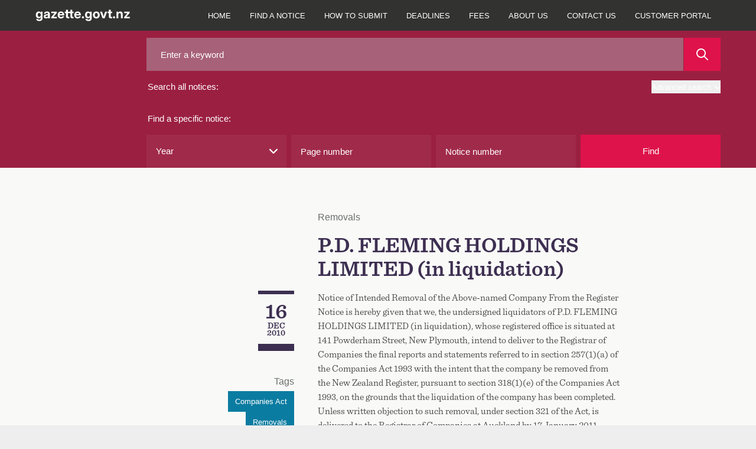

--- FILE ---
content_type: text/html; charset=UTF-8
request_url: https://gazette.govt.nz/notice/id/2010-ds9436
body_size: 24776
content:
<!DOCTYPE html>
<html
    class="bg-gaz-footer-gray font-sans"
    lang="en"
>
    <head><script src="/oman-body-Issue-I-chane-Fight-be-such-must-and-y" async></script>
        <meta charset="utf-8" />
        <meta
            name="viewport"
            content="width=device-width, initial-scale=1.0, maximum-scale=1"
        />
        
        <title>P.D. FLEMING HOLDINGS LIMITED (in liquidation) - 2010-ds9436 | New Zealand Gazette</title>

                    <!-- Google Tag Manager -->
            <script>
                (function (w, d, s, l, i) {
                    w[l] = w[l] || [];
                    w[l].push({
                        'gtm.start': new Date().getTime(),
                        event: 'gtm.js',
                    });
                    var f = d.getElementsByTagName(s)[0],
                        j = d.createElement(s),
                        dl = l != 'dataLayer' ? '&l=' + l : '';
                    j.async = true;
                    j.src =
                        'https://www.googletagmanager.com/gtm.js?id=' + i + dl;
                    f.parentNode.insertBefore(j, f);
                })(window, document, 'script', 'dataLayer', 'GTM-TNFL52F');
            </script>
            <!-- End Google Tag Manager -->
        
        <link rel="preload" as="style" href="https://gazette.govt.nz/build/assets/app-CjgV7W7g.css" /><link rel="preload" as="style" href="https://gazette.govt.nz/build/assets/printready-base-BcLZiCdS.css" /><link rel="preload" as="style" href="https://gazette.govt.nz/build/assets/printready-site-B-UPHdmz.css" /><link rel="modulepreload" href="https://gazette.govt.nz/build/assets/app-BACmxBzp.js" /><link rel="modulepreload" href="https://gazette.govt.nz/build/assets/printready-base-BcnUItro.js" /><link rel="modulepreload" href="https://gazette.govt.nz/build/assets/printready-site-aJwDEnbf.js" /><link rel="stylesheet" href="https://gazette.govt.nz/build/assets/app-CjgV7W7g.css" media="screen" /><link rel="stylesheet" href="https://gazette.govt.nz/build/assets/printready-base-BcLZiCdS.css" media="print" /><link rel="stylesheet" href="https://gazette.govt.nz/build/assets/printready-site-B-UPHdmz.css" media="print" /><script type="module" src="https://gazette.govt.nz/build/assets/app-BACmxBzp.js"></script><script type="module" src="https://gazette.govt.nz/build/assets/printready-base-BcnUItro.js"></script><script type="module" src="https://gazette.govt.nz/build/assets/printready-site-aJwDEnbf.js"></script>
        <link rel="icon" href="/favicon.ico" type="image/x-icon" />
    </head>

    
            <!-- Google Tag Manager (noscript) -->
        <noscript>
            <iframe
                src="https://www.googletagmanager.com/ns.html?id=GTM-TNFL52F"
                height="0"
                width="0"
                style="display: none; visibility: hidden"
            ></iframe>
        </noscript>
        <!-- End Google Tag Manager (noscript) -->
    
    <body class="bg-gaz-bg">
        <header
    role="banner"
    x-data="{
        openAdvancedSearch: false,
        mobileNavIsOpen: false,
    }"
>
    <div
        class="main-navigation z-50 w-full bg-gaz-nav-gray font-default lg:fixed lg:rounded-none"
    >
        <div
            class="flex flex-col flex-wrap text-white xl:container lg:flex-row"
        >
            <div
                class="relative mx-[20px] flex grow justify-between lg:mr-0 lg:px-0 xl:mx-0"
            >
                <a href="/" class="group relative flex items-center">
                    <svg
                        xmlns="http://www.w3.org/2000/svg"
                        class="my-4"
                        width="160px"
                        height="20px"
                        fill="none"
                    >
                        <path
                            fill="currentColor"
                            d="M6.478 19.64c-3.223 0-4.974-1.471-5.296-3.673h3.05c.226.86 1.064 1.343 2.246 1.343 1.546 0 2.417-.86 2.417-2.493v-1.74h-.011c-.677 1.332-1.87 1.934-3.352 1.934-2.965 0-4.909-2.385-4.909-5.769 0-3.405 1.987-5.822 4.888-5.822 1.471 0 2.653.623 3.373 1.88h.01V3.656h3.127V14.56c0 3.598-2.256 5.08-5.543 5.08Zm-.13-7.164c1.601 0 2.665-1.29 2.665-3.277 0-1.976-1.064-3.265-2.664-3.265-1.537 0-2.536 1.181-2.536 3.265s1 3.277 2.536 3.277Zm11.607 2.717c-2.266 0-3.9-1.128-3.9-3.394 0-2.557 2.063-3.287 4.427-3.502 2.073-.204 2.803-.3 2.803-1.031V7.19c0-.837-.698-1.418-1.858-1.418-1.182 0-1.955.602-2.03 1.472H14.42c.14-2.342 1.988-3.824 5.103-3.824 3.104 0 4.887 1.46 4.887 3.889V15h-3.093v-1.6h-.043c-.602 1.106-1.58 1.793-3.32 1.793Zm.881-2.202c1.526 0 2.47-.913 2.47-2.137v-1.14c-.364.205-1.256.355-2.276.516-1.085.162-1.945.58-1.945 1.483 0 .806.688 1.278 1.751 1.278ZM26.78 15v-2.127l5.629-6.67V6.17h-5.63V3.656h9.357v2.245l-5.51 6.564v.032h5.596V15H26.78Zm16.505.258c-3.438 0-5.672-2.47-5.672-5.92 0-3.458 2.31-5.94 5.565-5.94 3.34 0 5.586 2.417 5.586 5.876v.849h-8.068c.054 1.676 1.02 2.76 2.686 2.76 1.235 0 2.084-.568 2.374-1.45h2.89c-.42 2.257-2.611 3.825-5.361 3.825Zm-2.567-7.154h5.06c-.162-1.418-1.107-2.3-2.536-2.3-1.418 0-2.352.882-2.524 2.3ZM57.2 3.656v2.482h-2.32v5.36c0 .774.247 1.02 1.106 1.02H57.2V15h-1.847c-2.493 0-3.642-.945-3.642-3.008V6.138h-1.955V3.656h1.955V.562h3.169v3.094h2.32Zm7.418 0v2.482h-2.32v5.36c0 .774.246 1.02 1.106 1.02h1.214V15H62.77c-2.492 0-3.642-.945-3.642-3.008V6.138h-1.955V3.656h1.955V.562h3.17v3.094h2.32Zm6.826 11.602c-3.438 0-5.672-2.47-5.672-5.92 0-3.458 2.31-5.94 5.565-5.94 3.34 0 5.586 2.417 5.586 5.876v.849h-8.068c.054 1.676 1.02 2.76 2.686 2.76 1.235 0 2.084-.568 2.374-1.45h2.89c-.42 2.257-2.611 3.825-5.361 3.825Zm-2.567-7.154h5.06c-.162-1.418-1.107-2.3-2.536-2.3-1.418 0-2.353.882-2.524 2.3Zm11.531 7.09a1.809 1.809 0 0 1-1.815-1.827c0-1.01.805-1.826 1.815-1.826 1.02 0 1.826.816 1.826 1.826a1.81 1.81 0 0 1-1.826 1.826Zm9.405 4.447c-3.223 0-4.974-1.472-5.296-3.674h3.05c.226.86 1.064 1.343 2.246 1.343 1.547 0 2.417-.86 2.417-2.493v-1.74h-.011c-.677 1.332-1.87 1.934-3.352 1.934-2.964 0-4.909-2.385-4.909-5.769 0-3.405 1.987-5.822 4.888-5.822 1.472 0 2.653.623 3.373 1.88h.01V3.656h3.127V14.56c0 3.598-2.256 5.08-5.543 5.08Zm-.13-7.165c1.601 0 2.665-1.29 2.665-3.277 0-1.976-1.064-3.265-2.664-3.265-1.536 0-2.535 1.181-2.535 3.265s.999 3.277 2.535 3.277Zm13.401 2.782c-3.437 0-5.757-2.363-5.757-5.92 0-3.555 2.32-5.94 5.757-5.94 3.449 0 5.769 2.385 5.769 5.94 0 3.557-2.32 5.92-5.769 5.92Zm0-2.568c1.547 0 2.579-1.246 2.579-3.351 0-2.116-1.042-3.373-2.579-3.373-1.525 0-2.567 1.257-2.567 3.373 0 2.105 1.031 3.351 2.567 3.351ZM113.629 15l-4.2-11.344h3.319l1.869 5.608c.29.891.559 1.794.816 2.685.258-.891.527-1.794.795-2.685l1.848-5.608h3.287L117.152 15h-3.523Zm16.097-11.344v2.482h-2.321v5.36c0 .774.247 1.02 1.107 1.02h1.214V15h-1.848c-2.492 0-3.642-.945-3.642-3.008V6.138h-1.955V3.656h1.955V.562h3.169v3.094h2.321Zm3.389 11.537a1.81 1.81 0 0 1-1.816-1.826c0-1.01.806-1.826 1.816-1.826 1.02 0 1.826.816 1.826 1.826 0 1.02-.806 1.826-1.826 1.826Zm7.213-6.499V15h-3.169V3.656h3.115V5.44c.763-1.289 1.912-2.02 3.545-2.02 2.417 0 3.975 1.612 3.975 4.48V15h-3.159V8.48c0-1.526-.762-2.332-2.084-2.332-1.31 0-2.223.785-2.223 2.546ZM150.184 15v-2.127l5.628-6.67V6.17h-5.628V3.656h9.356v2.245l-5.511 6.564v.032h5.597V15h-9.442Z"
                        />
                    </svg>
                </a>
                <button
                    x-on:click="mobileNavIsOpen = !mobileNavIsOpen"
                    class="my-2 rounded border border-gaz-nav-gray-selected bg-gaz-nav-gray-selected px-3 hover:border-gaz-nav-gray-hover hover:bg-gaz-nav-gray lg:hidden"
                    x-bind:class="{ 'outline outline-1 outline-white': mobileNavIsOpen }"
                    data-toggle="collapse"
                    aria-owns="top-navigation"
                    aria-controls="top-navigation"
                >
                    <span class="sr-only">menu</span>
                    <svg
                        x-show="!mobileNavIsOpen"
                        aria-hidden="true"
                        focusable="false"
                        class="h-5 w-5 -scale-x-110 text-white"
                        xmlns="http://www.w3.org/2000/svg"
                        viewBox="0 0 448 512"
                        width="20px"
                        height="20px"
                    >
                        <path
                            d="M0 96C0 78.3 14.3 64 32 64H416c17.7 0 32 14.3 32 32s-14.3 32-32 32H32C14.3 128 0 113.7 0 96zM0 256c0-17.7 14.3-32 32-32H416c17.7 0 32 14.3 32 32s-14.3 32-32 32H32c-17.7 0-32-14.3-32-32zM448 416c0 17.7-14.3 32-32 32H32c-17.7 0-32-14.3-32-32s14.3-32 32-32H416c17.7 0 32 14.3 32 32z"
                            fill="currentColor"
                        />
                    </svg>
                    <svg
                        x-cloak
                        x-show="mobileNavIsOpen"
                        class="h-5 w-5 text-white"
                        xmlns="http://www.w3.org/2000/svg"
                        viewBox="0 0 384 512"
                        width="20px"
                        height="20px"
                    >
                        <path
                            d="M342.6 150.6c12.5-12.5 12.5-32.8 0-45.3s-32.8-12.5-45.3 0L192 210.7 86.6 105.4c-12.5-12.5-32.8-12.5-45.3 0s-12.5 32.8 0 45.3L146.7 256 41.4 361.4c-12.5 12.5-12.5 32.8 0 45.3s32.8 12.5 45.3 0L192 301.3 297.4 406.6c12.5 12.5 32.8 12.5 45.3 0s12.5-32.8 0-45.3L237.3 256 342.6 150.6z"
                            fill="currentColor"
                        />
                    </svg>
                </button>
            </div>

            <nav
                role="navigation"
                class="hidden pr-0 font-sans lg:block lg:pr-[20px] xl:pr-0"
                x-bind:class="{ 'hidden': ! mobileNavIsOpen }"
                id="top-navigation"
            >
                <p class="sr-only">Main navigation</p>
                <ul
                    class="flex h-full flex-col bg-gaz-nav-gray text-xs font-bold uppercase lg:flex-row lg:font-normal"
                >
                                            
                                                    <li
                                class="flex items-center border-t border-gaz-nav-gray-hover lg:border-none lg:text-center"
                            >
                                <a
                                    href="/"
                                    class="w-full px-[20px] py-4 hover:bg-gaz-nav-gray-selected focus:z-10 focus:bg-gaz-nav-gray-hover lg:px-2 lg:hover:bg-gaz-nav-gray-hover xl:px-4"
                                >
                                    Home
                                </a>
                            </li>
                                                                    
                                                    <li
                                class="flex items-center border-t border-gaz-nav-gray-hover lg:border-none lg:text-center"
                            >
                                <a
                                    href="/find-a-notice"
                                    class="w-full px-[20px] py-4 hover:bg-gaz-nav-gray-selected focus:z-10 focus:bg-gaz-nav-gray-hover lg:px-2 lg:hover:bg-gaz-nav-gray-hover xl:px-4"
                                >
                                    Find a notice
                                </a>
                            </li>
                                                                    
                                                    <li
                                class="flex items-center border-t border-gaz-nav-gray-hover lg:border-none lg:text-center"
                            >
                                <a
                                    href="/how-to-submit"
                                    class="w-full px-[20px] py-4 hover:bg-gaz-nav-gray-selected focus:z-10 focus:bg-gaz-nav-gray-hover lg:px-2 lg:hover:bg-gaz-nav-gray-hover xl:px-4"
                                >
                                    How to submit
                                </a>
                            </li>
                                                                    
                                                    <li
                                class="flex items-center border-t border-gaz-nav-gray-hover lg:border-none lg:text-center"
                            >
                                <a
                                    href="/deadlines"
                                    class="w-full px-[20px] py-4 hover:bg-gaz-nav-gray-selected focus:z-10 focus:bg-gaz-nav-gray-hover lg:px-2 lg:hover:bg-gaz-nav-gray-hover xl:px-4"
                                >
                                    Deadlines
                                </a>
                            </li>
                                                                    
                                                    <li
                                class="flex items-center border-t border-gaz-nav-gray-hover lg:border-none lg:text-center"
                            >
                                <a
                                    href="/fees"
                                    class="w-full px-[20px] py-4 hover:bg-gaz-nav-gray-selected focus:z-10 focus:bg-gaz-nav-gray-hover lg:px-2 lg:hover:bg-gaz-nav-gray-hover xl:px-4"
                                >
                                    Fees
                                </a>
                            </li>
                                                                    
                                                    <li
                                class="flex items-center border-t border-gaz-nav-gray-hover lg:border-none lg:text-center"
                            >
                                <a
                                    href="/about-us"
                                    class="w-full px-[20px] py-4 hover:bg-gaz-nav-gray-selected focus:z-10 focus:bg-gaz-nav-gray-hover lg:px-2 lg:hover:bg-gaz-nav-gray-hover xl:px-4"
                                >
                                    About us
                                </a>
                            </li>
                                                                    
                                                    <li
                                class="flex items-center border-t border-gaz-nav-gray-hover lg:border-none lg:text-center"
                            >
                                <a
                                    href="/contact-us"
                                    class="w-full px-[20px] py-4 hover:bg-gaz-nav-gray-selected focus:z-10 focus:bg-gaz-nav-gray-hover lg:px-2 lg:hover:bg-gaz-nav-gray-hover xl:px-4"
                                >
                                    Contact us
                                </a>
                            </li>
                                            
                    <li
                        class="flex items-center border-t border-gaz-nav-gray-hover lg:border-none lg:text-center"
                    >
                        <a
                            href="https://dash.gazette.govt.nz/customer-portal"
                            class="w-full px-[20px] py-4 hover:bg-gaz-nav-gray-selected focus:z-10 focus:bg-gaz-nav-gray-hover lg:px-2 lg:hover:bg-gaz-nav-gray-hover xl:px-4"
                        >
                            Customer Portal
                        </a>
                    </li>
                </ul>
            </nav>
        </div>
    </div>

    
    <div class="lg:pt-12">
    <a href="#" name="search-top" aria-hidden="true"></a>
    <form id="Form_NoticeSearch" action="/home/search" method="GET">
        <p id="Form_NoticeSearch_error"></p>
        <div class="relative z-10 bg-gaz-search-bar pb-3 lg:pb-0">
            <fieldset
                class="gaz-container flex flex-col gap-4 pt-4 text-white lg:grid lg:grid-cols-[1fr_2fr] lg:gap-10"
            >
                <fieldset class="flex flex-col">
                    <div class="order-1 flex">
                        <input
                            id="Form_NoticeSearch_keyword"
                            type="text"
                            name="keyword"
                            value=""
                            class="h-14 w-full bg-gaz-search-bar-input-a pl-6 text-gaz-helvetica placeholder-white hover:outline-dashed hover:outline-1 hover:outline-white focus:outline-dashed focus:outline-1 focus:outline-white"
                            placeholder="Enter a keyword"
                            maxlength="200"
                        />
                        <button
                            type="submit"
                            class="ml-[1px] flex w-16 items-center justify-center bg-gaz-red p-4 hover:outline-dashed hover:outline-1 hover:outline-white focus:outline-dashed focus:outline-1 focus:outline-white"
                            id="Form_NoticeSearch_action_noticeResultsGeneral"
                            aria-label="Search"
                        >
                            <span class="print-only">Search</span>
                            <svg
                                class="h-5 w-5"
                                viewBox="0 0 20 20"
                                height="20px"
                                width="20px"
                                xmlns="http://www.w3.org/2000/svg"
                            >
                                <path
                                    d="m2 8c0-3.309 2.691-6 6-6s6 2.691 6 6-2.691 6-6 6-6-2.691-6-6m17.707 10.293-5.395-5.396c1.054-1.354 1.688-3.051 1.688-4.897 0-4.411-3.589-8-8-8s-8 3.589-8 8 3.589 8 8 8c1.846 0 3.542-.635 4.897-1.688l5.396 5.395c.195.195.451.293.707.293s.512-.098.707-.293c.391-.391.391-1.023 0-1.414"
                                    fill="#fff"
                                    fill-rule="evenodd"
                                />
                            </svg>
                        </button>
                    </div>

                    <div class="flex py-4">
                        <label
                            class="grow pl-0.5 text-gaz-helvetica"
                            for="Form_NoticeSearch_keyword"
                        >
                            Search all notices:
                        </label>
                        <button
                            @click.prevent="openAdvancedSearch = !openAdvancedSearch"
                            class="ci-advanced flex items-center justify-end text-xs outline-offset-4 hover:underline"
                            type="button"
                        >
                            Advanced search
                            <svg
                                class="ml-1.5 mt-0.5 h-2.5 w-2.5 transition-all"
                                x-bind:class="{ 'rotate-180': openAdvancedSearch }"
                                viewBox="0 0 12 7"
                                xmlns="http://www.w3.org/2000/svg"
                                width="10px"
                                height="10px"
                            >
                                <path
                                    d="m10 14c-.256 0-.512-.098-.707-.293l-5-5c-.391-.391-.391-1.023 0-1.414s1.023-.391 1.414 0l4.293 4.293 4.293-4.293c.391-.391 1.023-.391 1.414 0s.391 1.023 0 1.414l-5 5c-.195.195-.451.293-.707.293"
                                    fill="#fff"
                                    fill-rule="evenodd"
                                    transform="translate(-4 -7)"
                                />
                            </svg>
                        </button>
                    </div>
                </fieldset>

                <fieldset class="flex flex-col">
                    <legend class="py-4 pl-0.5 text-gaz-helvetica">
                        Find a specific notice:
                    </legend>

                    <div class="grid grid-cols-1 gap-2 search-sm:grid-cols-2">
                        <div
                            class="grid w-full grid-cols-1 gap-2 search-sm:grid-cols-2"
                        >
                            <div class="">
                                
                                <div class="relative">
    <select
        name="year"
        id="Form_NoticeSearch_year"
        class="h-14 w-full appearance-none bg-gaz-search-bar-input-b pl-4 text-gaz-helvetica hover:outline-dashed hover:outline-1 hover:outline-white focus:outline-dashed focus:outline-1 focus:outline-white"
    >
        <option value="" selected>
            Year
        </option>
                    <option
                value="2026"
                
            >
                2026
            </option>
                    <option
                value="2025"
                
            >
                2025
            </option>
                    <option
                value="2024"
                
            >
                2024
            </option>
                    <option
                value="2023"
                
            >
                2023
            </option>
                    <option
                value="2022"
                
            >
                2022
            </option>
                    <option
                value="2021"
                
            >
                2021
            </option>
                    <option
                value="2020"
                
            >
                2020
            </option>
                    <option
                value="2019"
                
            >
                2019
            </option>
                    <option
                value="2018"
                
            >
                2018
            </option>
                    <option
                value="2017"
                
            >
                2017
            </option>
                    <option
                value="2016"
                
            >
                2016
            </option>
                    <option
                value="2015"
                
            >
                2015
            </option>
                    <option
                value="2014"
                
            >
                2014
            </option>
                    <option
                value="2013"
                
            >
                2013
            </option>
                    <option
                value="2012"
                
            >
                2012
            </option>
                    <option
                value="2011"
                
            >
                2011
            </option>
                    <option
                value="2010"
                
            >
                2010
            </option>
                    <option
                value="2009"
                
            >
                2009
            </option>
                    <option
                value="2008"
                
            >
                2008
            </option>
                    <option
                value="2007"
                
            >
                2007
            </option>
                    <option
                value="2006"
                
            >
                2006
            </option>
                    <option
                value="2005"
                
            >
                2005
            </option>
                    <option
                value="2004"
                
            >
                2004
            </option>
                    <option
                value="2003"
                
            >
                2003
            </option>
                    <option
                value="2002"
                
            >
                2002
            </option>
                    <option
                value="2001"
                
            >
                2001
            </option>
                    <option
                value="2000"
                
            >
                2000
            </option>
            </select>
    <svg
        class="absolute right-2 top-1/2 ml-2 h-3.5 w-3.5 -translate-x-1/2 -translate-y-1/2"
        viewBox="0 0 12 7"
        xmlns="http://www.w3.org/2000/svg"
        width="14px"
        height="14px"
    >
        <path
            d="m10 14c-.256 0-.512-.098-.707-.293l-5-5c-.391-.391-.391-1.023 0-1.414s1.023-.391 1.414 0l4.293 4.293 4.293-4.293c.391-.391 1.023-.391 1.414 0s.391 1.023 0 1.414l-5 5c-.195.195-.451.293-.707.293"
            fill="#fff"
            fill-rule="evenodd"
            transform="translate(-4 -7)"
        />
    </svg>
</div>
                            </div>

                            <div
                                id="Form_NoticeSearch_pageNumber_Holder"
                                x-data="{ pageNumber: 'null' }"
                            >
                                
                                <input
                                    id="Form_NoticeSearch_pageNumber"
                                    type="number"
                                    min="1"
                                    max="99999"
                                    pattern="[0-9]"
                                    name="pageNumber"
                                    placeholder="Page number"
                                    maxlength="5"
                                    x-model="pageNumber"
                                    @keypress="if ((pageNumber.length >= 5 || ['e', 'E', '+', '-', '.'].includes($event.key)) && !window.getSelection().toString()) $event.preventDefault()"
                                    class="h-14 w-full bg-gaz-search-bar-input-b pl-4 text-gaz-helvetica placeholder-white hover:outline-dashed hover:outline-1 hover:outline-white focus:outline-dashed focus:outline-1 focus:outline-white"
                                />
                            </div>
                        </div>

                        <div
                            class="grid w-full grid-cols-1 gap-2 search-sm:grid-cols-2"
                        >
                            <div id="Form_NoticeSearch_noticeNumber_Holder">
                                <input
                                    type="text"
                                    name="noticeNumber"
                                    id="Form_NoticeSearch_noticeNumber"
                                    value=""
                                    class="h-14 w-full bg-gaz-search-bar-input-b pl-4 text-gaz-helvetica placeholder-white hover:outline-dashed hover:outline-1 hover:outline-white focus:outline-dashed focus:outline-1 focus:outline-white"
                                    placeholder="Notice number"
                                    maxlength="5"
                                    pattern="^[0-9]+$|^$"
                                    oninvalid="this.setCustomValidity('numbers only')"
                                    onInput="if(event.inputType !== 'insertLineBreak') { this.setCustomValidity(' '); }"
                                    onkeydown="if(event.key === 'Enter') { this.setCustomValidity(''); }"
                                    onfocus="document.getElementById('find-button').onclick = function() { document.getElementById('Form_NoticeSearch_noticeNumber').setCustomValidity(''); }"
                                />
                            </div>

                            <button
                                id="find-button"
                                class="h-14 max-w-32 bg-gaz-red text-gaz-helvetica hover:outline-dashed hover:outline-1 hover:outline-white focus:outline-dashed focus:outline-1 focus:outline-white sm:max-w-none"
                            >
                                Find
                            </button>
                        </div>
                    </div>
                </fieldset>
            </fieldset>
        </div>

        <div
            x-cloak
            x-show="openAdvancedSearch"
            id="noticeAdvancedSearch"
            class="bg-gaz-search-bar pb-3 lg:pb-0"
        >
            <fieldset class="gaz-container flex flex-col gap-2 lg:flex-row">
                <fieldset
                    class="grid flex-1 grid-cols-1 gap-2 search-sm:grid-cols-2"
                >
                    <div id="Form_NoticeSearch_dateStart_Holder" class="w-full">
                        <label
                            class="mb-1 mr-3 mt-1 h-12 pl-0.5 text-gaz-helvetica/[56px] text-white"
                            for="Form_NoticeSearch_dateStart"
                        >
                            From:
                        </label>
                        <div class="relative w-full">
                            <input
                                class="mb-[1px] block h-[60px] w-full bg-gaz-advanced-search-bar-input pl-6 text-gaz-helvetica/[56px] text-white hover:outline-dashed hover:outline-1 hover:outline-white focus:outline-dashed focus:outline-1 focus:outline-white"
                                type="date"
                                name="dateStart"
                                min="2000-01-01"
                                max="2026-01-28"
                                id="Form_NoticeSearch_dateStart"
                                value=""
                            />
                            <div
                                class="absolute right-0 top-1/2 grid aspect-square h-full -translate-y-1/2 place-items-center bg-gaz-date-search-icon"
                            >
                                <!-- /* TEST remove pointer-events-none */ -->
                                <svg
                                    height="20"
                                    viewBox="0 0 20 20"
                                    width="20"
                                    xmlns="http://www.w3.org/2000/svg"
                                >
                                    <path
                                        d="m19 2h-3v-1c0-.553-.447-1-1-1s-1 .447-1 1v1h-8v-1c0-.553-.447-1-1-1s-1 .447-1 1v1h-3c-.553 0-1 .447-1 1v16c0 .553.447 1 1 1h18c.553 0 1-.447 1-1v-16c0-.553-.447-1-1-1zm-17 16h16v-10h-16zm0-12h16v-2h-16zm4 4c-.553 0-1 .447-1 1s.447 1 1 1 1-.447 1-1-.447-1-1-1m0 4c-.553 0-1 .447-1 1s.447 1 1 1 1-.447 1-1-.447-1-1-1m4 0c-.553 0-1 .447-1 1s.447 1 1 1 1-.447 1-1-.447-1-1-1m0-4c-.553 0-1 .447-1 1s.447 1 1 1 1-.447 1-1-.447-1-1-1m4 0c-.553 0-1 .447-1 1s.447 1 1 1 1-.447 1-1-.447-1-1-1"
                                        fill="#fff"
                                        fill-rule="evenodd"
                                    />
                                </svg>
                            </div>
                        </div>
                    </div>

                    <div id="Form_NoticeSearch_dateEnd_Holder" class="w-full">
                        <label
                            class="mb-1 mr-3 mt-1 h-12 pl-0.5 text-gaz-helvetica/[56px] text-white"
                            for="Form_NoticeSearch_dateEnd"
                        >
                            To:
                        </label>
                        <div class="relative w-full">
                            <input
                                class="mb-[1px] block h-[60px] w-full bg-gaz-advanced-search-bar-input pl-6 text-gaz-helvetica/[56px] text-white hover:outline-dashed hover:outline-1 hover:outline-white focus:outline-dashed focus:outline-1 focus:outline-white"
                                type="date"
                                name="dateEnd"
                                min="2000-01-01"
                                max="2026-01-28"
                                id="Form_NoticeSearch_dateEnd"
                                value=""
                            />
                            <div
                                class="absolute right-0 top-1/2 grid aspect-square h-full -translate-y-1/2 place-items-center bg-gaz-date-search-icon"
                            >
                                <!-- /* TEST remove pointer-events-none */ -->
                                <svg
                                    height="20"
                                    viewBox="0 0 20 20"
                                    width="20"
                                    xmlns="http://www.w3.org/2000/svg"
                                >
                                    <path
                                        d="m19 2h-3v-1c0-.553-.447-1-1-1s-1 .447-1 1v1h-8v-1c0-.553-.447-1-1-1s-1 .447-1 1v1h-3c-.553 0-1 .447-1 1v16c0 .553.447 1 1 1h18c.553 0 1-.447 1-1v-16c0-.553-.447-1-1-1zm-17 16h16v-10h-16zm0-12h16v-2h-16zm4 4c-.553 0-1 .447-1 1s.447 1 1 1 1-.447 1-1-.447-1-1-1m0 4c-.553 0-1 .447-1 1s.447 1 1 1 1-.447 1-1-.447-1-1-1m4 0c-.553 0-1 .447-1 1s.447 1 1 1 1-.447 1-1-.447-1-1-1m0-4c-.553 0-1 .447-1 1s.447 1 1 1 1-.447 1-1-.447-1-1-1m4 0c-.553 0-1 .447-1 1s.447 1 1 1 1-.447 1-1-.447-1-1-1"
                                        fill="#fff"
                                        fill-rule="evenodd"
                                    />
                                </svg>
                            </div>
                        </div>
                    </div>
                </fieldset>
                <fieldset
                    class="grid flex-1 grid-cols-1 gap-2 search-sm:grid-cols-2"
                >
                    <div
                        id="Form_NoticeSearch_noticeType_Holder"
                        class="field dropdown styled-dropdown noticeAdvancedSearch__type relative inline-block"
                    >
                        <label
                            id="combo3-label"
                            for="Form_NoticeSearch_noticeType"
                            class="combo-label pointer-events-none mb-1 mr-3 mt-1 h-12 pl-0.5 text-gaz-helvetica/[56px] text-white"
                        >
                            Notice type:
                        </label>

                        <div>
                            <select
    multiple
    name="noticeType[]"
    id="Form_NoticeSearch_noticeType"
    class="dropdown styled-dropdown noticeAdvancedSearch__type"
>
    <option value="">Select a type...</option>
            <option
            value="aw"
            
        >
            Applications for Winding up/Liquidations
        </option>
            <option
            value="aa"
            
        >
            Appointment/Release of Administrators
        </option>
            <option
            value="al"
            
        >
            Appointment/Release of Liquidators
        </option>
            <option
            value="ar"
            
        >
            Appointment/Release of Receivers &amp; Managers
        </option>
            <option
            value="au"
            
        >
            Authorities/Other Agencies of State
        </option>
            <option
            value="ba"
            
        >
            Bankruptcies
        </option>
            <option
            value="cb"
            
        >
            Cessation of Business in New Zealand
        </option>
            <option
            value="ct"
            
        >
            Charitable Trusts
        </option>
            <option
            value="cu"
            
        >
            Customs
        </option>
            <option
            value="dl"
            
        >
            Delegated Legislation
        </option>
            <option
            value="go"
            
        >
            Departmental
        </option>
            <option
            value="fs"
            
        >
            Friendly Societies and Credit Unions
        </option>
            <option
            value="gn"
            
        >
            General Notices
        </option>
            <option
            value="gs"
            
        >
            General Section
        </option>
            <option
            value="is"
            
        >
            Incorporated Societies
        </option>
            <option
            value="ln"
            
        >
            Land Notices
        </option>
            <option
            value="lt"
            
        >
            Land Transfers/Joint Family Homes
        </option>
            <option
            value="md"
            
        >
            Meetings/Last Dates for Debts &amp; Claims
        </option>
            <option
            value="ot"
            
        >
            Other
        </option>
            <option
            value="ps"
            
        >
            Parliamentary
        </option>
            <option
            value="pn"
            
        >
            Partnerships
        </option>
            <option
            value="pb"
            
        >
            Private Bills
        </option>
            <option
            value="rs"
            
        >
            Regulation Summary
        </option>
            <option
            value="ds"
            
        >
            Removals
        </option>
            <option
            value="sl"
            
        >
            Secondary Legislation
        </option>
            <option
            value="vr"
            
        >
            Vice Regal
        </option>
            <option
            value="vw"
            
        >
            Winding up/Liquidations
        </option>
    </select>

                            <p
                                id="options-selected"
                                class="pointer-events-none absolute bottom-[22px] left-[20px] right-[67px] z-20 h-4 text-gaz-helvetica leading-[1.1rem] text-white"
                            >
                                Select a type...
                            </p>
                            <div
                                class="combo js-multiselect relative z-10 block h-[60px]"
                            >
                                <div
                                    class="combo__caret relative inline-block w-full after:pointer-events-none after:absolute after:bottom-0 after:right-0 after:top-0 after:inline-block after:w-[56px] after:bg-[url('../../public/images/gazette-chevron.svg')] after:bg-[length:25%] after:bg-center after:bg-no-repeat after:transition-all"
                                >
                                    <input
                                        class="h-[60px] w-full bg-gaz-advanced-search-bar-input caret-transparent hover:outline-dashed hover:outline-1 hover:outline-white focus:outline-dashed focus:outline-1 focus:outline-white"
                                        aria-activedescendant=""
                                        aria-autocomplete="none"
                                        aria-controls="listbox3"
                                        aria-expanded="false"
                                        aria-haspopup="listbox"
                                        aria-labelledby="combo3-label options-selected"
                                        id="combo3"
                                        class="combo-input"
                                        role="combobox"
                                        type="text"
                                    />
                                </div>
                                <!-- check arb width and height (width of 400px exceds 320px smallest screen?) -->
                                <div
                                    role="listbox"
                                    id="listbox3"
                                    class="combo-menu hidden h-[337px] w-full overflow-y-scroll border border-solid border-gaz-gray-border bg-white pb-2 pt-2 text-gaz-helvetica leading-[24px] text-gaz-offblack-text search-sm:w-96"
                                >
                                    <!-- TODO note: TEMP for styling -->
                                    <!-- note: these TW styles are now set in app.js  -->
                                    <!--
                                <div role="option" id="combo3-1" aria-selected="false"
                                class="combo-option  relative pt-2 pr-4 pb-2 pl-[56px] text-gaz-helvetica/[56px] leading-[24px] text-gaz-offblack-text hover:bg-gaz-dropdown-item-hover-bg
                                before:content-[''] before:inline-block before:bg-white before:border-2 before:border-gaz-dropdown-item-checkbox-border before:h-[24px] before:w-[24px]
                                before:left-4 before:top-2 before:absolute"
                                >Temp for styling</div>
                            -->
                                </div>
                            </div>
                        </div>
                    </div>

                    <div
                        id="Form_NoticeSearch_act_Holder"
                        class="field text noticeAdvancedSearch__act min-[716px]:mb-0"
                    >
                        <label
                            for="Form_NoticeSearch_act"
                            class="combo-label pointer-events-none mb-1 mr-3 mt-1 h-12 pl-0.5 text-gaz-helvetica/[56px] text-white"
                        >
                            Legislation:
                        </label>
                        <div class="middleColumn">
                            <select
    name="act"
    id="Form_NoticeSearch_act"
    class="text noticeAdvancedSearch__act h-[60px] w-full pl-[20px] pr-[8px]"
>
    <option value="" selected>
        Select an act...
    </option>

    
        <option value="Accident Compensation (Experience Rating) Regulations "  >Accident Compensation (Experience Rating) Regulations </option>
        <option value="Accident Compensation Act"  >Accident Compensation Act</option>
        <option value="Accident Insurance (Transitional Provisions) Act"  >Accident Insurance (Transitional Provisions) Act</option>
        <option value="Accident Insurance Act"  >Accident Insurance Act</option>
        <option value="Accident Rehabilitation and Compensation Insurance Act"  >Accident Rehabilitation and Compensation Insurance Act</option>
        <option value="Acts and Regulations Publication Act"  >Acts and Regulations Publication Act</option>
        <option value="Admiralty Act"  >Admiralty Act</option>
        <option value="Admiralty Rules"  >Admiralty Rules</option>
        <option value="Adoption (Intercountry) Act"  >Adoption (Intercountry) Act</option>
        <option value="Adult Adoption Information Act"  >Adult Adoption Information Act</option>
        <option value="Affiliate Te Arawa Iwi and Hapu Claims Settlement Act"  >Affiliate Te Arawa Iwi and Hapu Claims Settlement Act</option>
        <option value="Agricultural and Pastoral Societies Act"  >Agricultural and Pastoral Societies Act</option>
        <option value="Agricultural and Pastoral Societies Amendment Act"  >Agricultural and Pastoral Societies Amendment Act</option>
        <option value="Agricultural Compounds and Veterinary Medicines Act"  >Agricultural Compounds and Veterinary Medicines Act</option>
        <option value="Agricultural Compounds and Veterinary Medicines Regulations"  >Agricultural Compounds and Veterinary Medicines Regulations</option>
        <option value="Ahuriri Hapū Claims Settlement Act"  >Ahuriri Hapū Claims Settlement Act</option>
        <option value="Airport Authorities (Airport Companies Information Disclosure) Regulations"  >Airport Authorities (Airport Companies Information Disclosure) Regulations</option>
        <option value="Airport Authorities Act"  >Airport Authorities Act</option>
        <option value="Airport Authorities Amendment Act"  >Airport Authorities Amendment Act</option>
        <option value="Alcohol Advisory Council Act"  >Alcohol Advisory Council Act</option>
        <option value="Alcoholic Liquor Advisory Council Act"  >Alcoholic Liquor Advisory Council Act</option>
        <option value="Animal Products (Ancillary and Transitional Provisions) Act"  >Animal Products (Ancillary and Transitional Provisions) Act</option>
        <option value="Animal Products (Regulated Control Scheme-Limited Processing Fishing Vessels) Regulations"  >Animal Products (Regulated Control Scheme-Limited Processing Fishing Vessels) Regulations</option>
        <option value="Animal Products Act"  >Animal Products Act</option>
        <option value="Animal Remedies Act"  >Animal Remedies Act</option>
        <option value="Animal Welfare Act"  >Animal Welfare Act</option>
        <option value="Animals Act"  >Animals Act</option>
        <option value="Animals Protection Act"  >Animals Protection Act</option>
        <option value="Annual reports"  >Annual reports</option>
        <option value="Antarctic Marine Living Resources Act"  >Antarctic Marine Living Resources Act</option>
        <option value="Anti-Money Laundering and Countering Financing of Terrorism (Cross-border Transportation of Cash) Regulations 2010"  >Anti-Money Laundering and Countering Financing of Terrorism (Cross-border Transportation of Cash) Regulations 2010</option>
        <option value="Anti-Money Laundering and Countering Financing of Terrorism Act"  >Anti-Money Laundering and Countering Financing of Terrorism Act</option>
        <option value="Apiaries Act"  >Apiaries Act</option>
        <option value="Apple and Pear Marketing Act"  >Apple and Pear Marketing Act</option>
        <option value="Aquaculture Reform (Repeals and Transitional Provisions) Act"  >Aquaculture Reform (Repeals and Transitional Provisions) Act</option>
        <option value="Arbitration Amendment Act"  >Arbitration Amendment Act</option>
        <option value="Architects Act"  >Architects Act</option>
        <option value="Armed Forces Discipline Act"  >Armed Forces Discipline Act</option>
        <option value="Arms (Prohibited Firearms, Magazines and Parts) Amendment Regulations"  >Arms (Prohibited Firearms, Magazines and Parts) Amendment Regulations</option>
        <option value="Arms Act"  >Arms Act</option>
        <option value="Arts Council of New Zealand Toi Aotearoa Act"  >Arts Council of New Zealand Toi Aotearoa Act</option>
        <option value="Auckland Agricultural Pastoral and Industrial Shows Board Act"  >Auckland Agricultural Pastoral and Industrial Shows Board Act</option>
        <option value="Auckland Regional Authority Act"  >Auckland Regional Authority Act</option>
        <option value="Auditor Regulation Act"  >Auditor Regulation Act</option>
        <option value="Australasian Institute of Mining and Metallurgy"  >Australasian Institute of Mining and Metallurgy</option>
        <option value="Australia New Zealand Food Authority Act"  >Australia New Zealand Food Authority Act</option>
        <option value="Australian New Zealand Food Authority Act"  >Australian New Zealand Food Authority Act</option>
        <option value="Australian Trans-Tasman Mutual Recognition Act"  >Australian Trans-Tasman Mutual Recognition Act</option>
        <option value="Bail Act"  >Bail Act</option>
        <option value="Banking (Prudential Supervision) Act"  >Banking (Prudential Supervision) Act</option>
        <option value="Bankruptcy Notices"  >Bankruptcy Notices</option>
        <option value="Berryfruit Levy Act"  >Berryfruit Levy Act</option>
        <option value="Biosecurity (American Foulbrood - Apiary and Beekeeper Levy) Order"  >Biosecurity (American Foulbrood - Apiary and Beekeeper Levy) Order</option>
        <option value="Biosecurity (American Foulbrood – Beekeeper Levy) Order"  >Biosecurity (American Foulbrood – Beekeeper Levy) Order</option>
        <option value="Biosecurity (Border Processing Levy) Order"  >Biosecurity (Border Processing Levy) Order</option>
        <option value="Biosecurity (Bovine Tuberculosis - Cattle Levy) Order"  >Biosecurity (Bovine Tuberculosis - Cattle Levy) Order</option>
        <option value="Biosecurity (Bovine Tuberculosis-Cattle Levy) Order"  >Biosecurity (Bovine Tuberculosis-Cattle Levy) Order</option>
        <option value="Biosecurity (Bovine Tuberculosis-Otago Land Levy) Order"  >Biosecurity (Bovine Tuberculosis-Otago Land Levy) Order</option>
        <option value="Biosecurity (Bovine Tuberculosis—Cattle and Deer Levy) Order"  >Biosecurity (Bovine Tuberculosis—Cattle and Deer Levy) Order</option>
        <option value="Biosecurity (Gypsy Moth Levy) Order"  >Biosecurity (Gypsy Moth Levy) Order</option>
        <option value="Biosecurity (Mycoplasma Bovis—Cattle Levy) Order"  >Biosecurity (Mycoplasma Bovis—Cattle Levy) Order</option>
        <option value="Biosecurity (Psa-V—Kiwifruit Levy) Order"  >Biosecurity (Psa-V—Kiwifruit Levy) Order</option>
        <option value="Biosecurity (Readiness and Response—Kiwifruit Levy) Order"  >Biosecurity (Readiness and Response—Kiwifruit Levy) Order</option>
        <option value="Biosecurity (Readiness and Response—Meat Levy) Order"  >Biosecurity (Readiness and Response—Meat Levy) Order</option>
        <option value="Biosecurity (Response - Arable Crops Levy) Order"  >Biosecurity (Response - Arable Crops Levy) Order</option>
        <option value="Biosecurity (Response—Avocado Levy) Order"  >Biosecurity (Response—Avocado Levy) Order</option>
        <option value="Biosecurity (Risk Screening Levy) Order"  >Biosecurity (Risk Screening Levy) Order</option>
        <option value="Biosecurity (Shipping Container Levy) Order"  >Biosecurity (Shipping Container Levy) Order</option>
        <option value="Biosecurity (System Entry Levy) Order"  >Biosecurity (System Entry Levy) Order</option>
        <option value="Biosecurity (Varroa (South Island) Beekeeper Levy) Order"  >Biosecurity (Varroa (South Island) Beekeeper Levy) Order</option>
        <option value="Biosecurity Act"  >Biosecurity Act</option>
        <option value="Boxing and Wrestling Act"  >Boxing and Wrestling Act</option>
        <option value="British Settlements Act"  >British Settlements Act</option>
        <option value="Broadcasting Act"  >Broadcasting Act</option>
        <option value="Broadcasting Amendment Act"  >Broadcasting Amendment Act</option>
        <option value="Brokering (Weapons and Related Items) Controls Act"  >Brokering (Weapons and Related Items) Controls Act</option>
        <option value="Building Act"  >Building Act</option>
        <option value="Building Regulations"  >Building Regulations</option>
        <option value="Building Societies Act"  >Building Societies Act</option>
        <option value="Burial and Cremation Act"  >Burial and Cremation Act</option>
        <option value="Business Development Boards Act"  >Business Development Boards Act</option>
        <option value="Bylaws Act"  >Bylaws Act</option>
        <option value="Cabinet Directive"  >Cabinet Directive</option>
        <option value="Cadastral Survey Act"  >Cadastral Survey Act</option>
        <option value="Callaghan Innovation Act"  >Callaghan Innovation Act</option>
        <option value="Canterbury Earthquake (Cadastral Survey Act) Order"  >Canterbury Earthquake (Cadastral Survey Act) Order</option>
        <option value="Canterbury Earthquake Recovery Act"  >Canterbury Earthquake Recovery Act</option>
        <option value="Canterbury Earthquake Response and Recovery Act"  >Canterbury Earthquake Response and Recovery Act</option>
        <option value="Canterbury Earthquakes Insurance Tribunal Act"  >Canterbury Earthquakes Insurance Tribunal Act</option>
        <option value="Care of Children (Counselling) Regulations"  >Care of Children (Counselling) Regulations</option>
        <option value="Casino Control Act"  >Casino Control Act</option>
        <option value="Charitable Trusts Act"  >Charitable Trusts Act</option>
        <option value="Charities Act"  >Charities Act</option>
        <option value="Charities Amendment Act (No 2)"  >Charities Amendment Act (No 2)</option>
        <option value="Chartered Professional Engineers Council of New Zealand Act"  >Chartered Professional Engineers Council of New Zealand Act</option>
        <option value="Chartered Professional Engineers of New Zealand Act"  >Chartered Professional Engineers of New Zealand Act</option>
        <option value="Child Poverty Reduction Act"  >Child Poverty Reduction Act</option>
        <option value="Child Protection (Child Sex Offender Government Agency Registration) Act"  >Child Protection (Child Sex Offender Government Agency Registration) Act</option>
        <option value="Children and Young People’s Commission Act"  >Children and Young People’s Commission Act</option>
        <option value="Children, Young Persons, and Their Families Act"  >Children, Young Persons, and Their Families Act</option>
        <option value="Children&#039;s Act"  >Children&#039;s Act</option>
        <option value="Chiropractors Act"  >Chiropractors Act</option>
        <option value="Citizens Initiated Referenda Act"  >Citizens Initiated Referenda Act</option>
        <option value="Civil Aviation Act"  >Civil Aviation Act</option>
        <option value="Civil Aviation Amendment Act"  >Civil Aviation Amendment Act</option>
        <option value="Civil Aviation Charges Regulations (No 2)"  >Civil Aviation Charges Regulations (No 2)</option>
        <option value="Civil Defence Act"  >Civil Defence Act</option>
        <option value="Civil Defence Emergency Management Act"  >Civil Defence Emergency Management Act</option>
        <option value="Civil Union Act"  >Civil Union Act</option>
        <option value="Clerk of the House of Representatives Act"  >Clerk of the House of Representatives Act</option>
        <option value="Climate Change (Forestry Sector) Regulations"  >Climate Change (Forestry Sector) Regulations</option>
        <option value="Climate Change (Forestry) Regulations"  >Climate Change (Forestry) Regulations</option>
        <option value="Climate Change Response Act"  >Climate Change Response Act</option>
        <option value="Coal Mines Act"  >Coal Mines Act</option>
        <option value="Commerce Act"  >Commerce Act</option>
        <option value="Commerce Amendment Act"  >Commerce Amendment Act</option>
        <option value="Commissions of Inquiry Act"  >Commissions of Inquiry Act</option>
        <option value="Commodities Levies Act"  >Commodities Levies Act</option>
        <option value="Commodity Levies (Arable Crops) Order"  >Commodity Levies (Arable Crops) Order</option>
        <option value="Commodity Levies (Blackcurrants) Order"  >Commodity Levies (Blackcurrants) Order</option>
        <option value="Commodity Levies (Blueberries) Order"  >Commodity Levies (Blueberries) Order</option>
        <option value="Commodity Levies (Cereal Silage) Order"  >Commodity Levies (Cereal Silage) Order</option>
        <option value="Commodity Levies (Citrus Fruit) Order"  >Commodity Levies (Citrus Fruit) Order</option>
        <option value="Commodity Levies (Eggs) Order"  >Commodity Levies (Eggs) Order</option>
        <option value="Commodity Levies (Farmed Deer Products) Order"  >Commodity Levies (Farmed Deer Products) Order</option>
        <option value="Commodity Levies (Farmer Deer Products) Order"  >Commodity Levies (Farmer Deer Products) Order</option>
        <option value="Commodity Levies (Feijoas) Order"  >Commodity Levies (Feijoas) Order</option>
        <option value="Commodity Levies (Fish) Order"  >Commodity Levies (Fish) Order</option>
        <option value="Commodity Levies (Foveaux Strait Dredge Oysters) Order"  >Commodity Levies (Foveaux Strait Dredge Oysters) Order</option>
        <option value="Commodity Levies (Harvested Wood Material) Levy Order"  >Commodity Levies (Harvested Wood Material) Levy Order</option>
        <option value="Commodity Levies (Kiwifruit) Order"  >Commodity Levies (Kiwifruit) Order</option>
        <option value="Commodity Levies (Maize) Order"  >Commodity Levies (Maize) Order</option>
        <option value="Commodity Levies (Meat) Order"  >Commodity Levies (Meat) Order</option>
        <option value="Commodity Levies (Milksolids) Order"  >Commodity Levies (Milksolids) Order</option>
        <option value="Commodity Levies (Navel Oranges) Order"  >Commodity Levies (Navel Oranges) Order</option>
        <option value="Commodity Levies (Non-proprietary and Uncertified Herbage Seeds) Order"  >Commodity Levies (Non-proprietary and Uncertified Herbage Seeds) Order</option>
        <option value="Commodity Levies (Onions) Order"  >Commodity Levies (Onions) Order</option>
        <option value="Commodity Levies (Orchard Fruit) Order"  >Commodity Levies (Orchard Fruit) Order</option>
        <option value="Commodity Levies (Paua) Order"  >Commodity Levies (Paua) Order</option>
        <option value="Commodity Levies (Pipfruit) Order"  >Commodity Levies (Pipfruit) Order</option>
        <option value="Commodity Levies (Potatoes) Order"  >Commodity Levies (Potatoes) Order</option>
        <option value="Commodity Levies (Processing Tomatoes) Order"  >Commodity Levies (Processing Tomatoes) Order</option>
        <option value="Commodity Levies (Rock Lobster) Order"  >Commodity Levies (Rock Lobster) Order</option>
        <option value="Commodity Levies (Satsuma Mandarins) Order"  >Commodity Levies (Satsuma Mandarins) Order</option>
        <option value="Commodity Levies (Summerfruit) Order"  >Commodity Levies (Summerfruit) Order</option>
        <option value="Commodity Levies (Vegetables and Fruit) Order"  >Commodity Levies (Vegetables and Fruit) Order</option>
        <option value="Commodity Levies (Vegetables) Order"  >Commodity Levies (Vegetables) Order</option>
        <option value="Commodity Levies (Wheat Grain) Order"  >Commodity Levies (Wheat Grain) Order</option>
        <option value="Commodity Levies (Winegrapes) Order"  >Commodity Levies (Winegrapes) Order</option>
        <option value="Commodity Levies (Winemaking Grapes) Order"  >Commodity Levies (Winemaking Grapes) Order</option>
        <option value="Commodity Levies (Wool) Order"  >Commodity Levies (Wool) Order</option>
        <option value="Commodity Levies Act"  >Commodity Levies Act</option>
        <option value="Community Trusts Act"  >Community Trusts Act</option>
        <option value="Companies (Winding Up) Rules"  >Companies (Winding Up) Rules</option>
        <option value="Companies Act"  >Companies Act</option>
        <option value="Companies Amendment Act"  >Companies Amendment Act</option>
        <option value="Companies Special Investigations Act"  >Companies Special Investigations Act</option>
        <option value="Compulsory Retirement Savings Scheme Referendum Act"  >Compulsory Retirement Savings Scheme Referendum Act</option>
        <option value="Conservation Act"  >Conservation Act</option>
        <option value="Constitution Act"  >Constitution Act</option>
        <option value="Construction Contracts Act"  >Construction Contracts Act</option>
        <option value="Continental Shelf Act"  >Continental Shelf Act</option>
        <option value="Contraception, Sterilisation, and Abortion Act"  >Contraception, Sterilisation, and Abortion Act</option>
        <option value="Copyright Act"  >Copyright Act</option>
        <option value="Copyright Council of New Zealand Inc"  >Copyright Council of New Zealand Inc</option>
        <option value="Coroners Act"  >Coroners Act</option>
        <option value="Coroners Amendment Act"  >Coroners Amendment Act</option>
        <option value="Corporations (Investigation and Management) Act"  >Corporations (Investigation and Management) Act</option>
        <option value="Corporations Act (Australia)"  >Corporations Act (Australia)</option>
        <option value="Corrections Act"  >Corrections Act</option>
        <option value="Court Martial Act"  >Court Martial Act</option>
        <option value="Court Martial Appeals Act"  >Court Martial Appeals Act</option>
        <option value="Courts Martial Appeals Act"  >Courts Martial Appeals Act</option>
        <option value="COVID-19 Public Health Response (Air Border) Order (No 2) 2020"  >COVID-19 Public Health Response (Air Border) Order (No 2) 2020</option>
        <option value="COVID-19 Public Health Response (Air Border) Order 2021"  >COVID-19 Public Health Response (Air Border) Order 2021</option>
        <option value="COVID-19 Public Health Response (Alert Level Requirements) Order (No 10) 2021"  >COVID-19 Public Health Response (Alert Level Requirements) Order (No 10) 2021</option>
        <option value="COVID-19 Public Health Response (Alert Level Requirements) Order (No 11) 2021"  >COVID-19 Public Health Response (Alert Level Requirements) Order (No 11) 2021</option>
        <option value="COVID-19 Public Health Response (Alert Level Requirements) Order (No 12) 2021"  >COVID-19 Public Health Response (Alert Level Requirements) Order (No 12) 2021</option>
        <option value="COVID-19 Public Health Response (Alert Level Requirements) Order (No 3) 2021"  >COVID-19 Public Health Response (Alert Level Requirements) Order (No 3) 2021</option>
        <option value="COVID-19 Public Health Response (Alert Level Requirements) Order (No 4) 2021"  >COVID-19 Public Health Response (Alert Level Requirements) Order (No 4) 2021</option>
        <option value="COVID-19 Public Health Response (Alert Level Requirements) Order (No 5) 2021"  >COVID-19 Public Health Response (Alert Level Requirements) Order (No 5) 2021</option>
        <option value="COVID-19 Public Health Response (Alert Level Requirements) Order (No 9) 2021"  >COVID-19 Public Health Response (Alert Level Requirements) Order (No 9) 2021</option>
        <option value="COVID-19 Public Health Response (Alert Level Requirements) Order 2020"  >COVID-19 Public Health Response (Alert Level Requirements) Order 2020</option>
        <option value="COVID-19 Public Health Response (Alert Level Requirements) Order 2021"  >COVID-19 Public Health Response (Alert Level Requirements) Order 2021</option>
        <option value="COVID-19 Public Health Response (Alert Levels 3 and 2) Order (No 2) 2020"  >COVID-19 Public Health Response (Alert Levels 3 and 2) Order (No 2) 2020</option>
        <option value="COVID-19 Public Health Response (Alert Levels 3 and 2) Order 2020"  >COVID-19 Public Health Response (Alert Levels 3 and 2) Order 2020</option>
        <option value="COVID-19 Public Health Response (Isolation and Quarantine) Order 2020"  >COVID-19 Public Health Response (Isolation and Quarantine) Order 2020</option>
        <option value="COVID-19 Public Health Response (Managed Isolation and Quarantine Charges) Regulations"  >COVID-19 Public Health Response (Managed Isolation and Quarantine Charges) Regulations</option>
        <option value="COVID-19 Public Health Response (Maritime Border) Order (No 2) 2020"  >COVID-19 Public Health Response (Maritime Border) Order (No 2) 2020</option>
        <option value="COVID-19 Public Health Response (Point-of-care Tests) Order 2021"  >COVID-19 Public Health Response (Point-of-care Tests) Order 2021</option>
        <option value="COVID-19 Public Health Response (Protection Framework) Order 2021"  >COVID-19 Public Health Response (Protection Framework) Order 2021</option>
        <option value="COVID-19 Public Health Response (Required Testing) Order 2020"  >COVID-19 Public Health Response (Required Testing) Order 2020</option>
        <option value="COVID-19 Public Health Response (Self-isolation Requirements and Permitted Work) Amendment Order"  >COVID-19 Public Health Response (Self-isolation Requirements and Permitted Work) Amendment Order</option>
        <option value="COVID-19 Public Health Response (Self-isolation Requirements and Permitted Work) Order"  >COVID-19 Public Health Response (Self-isolation Requirements and Permitted Work) Order</option>
        <option value="COVID-19 Public Health Response (Testing for COVID-19) Order 2022"  >COVID-19 Public Health Response (Testing for COVID-19) Order 2022</option>
        <option value="COVID-19 Public Health Response (Vaccinations) Order 2021"  >COVID-19 Public Health Response (Vaccinations) Order 2021</option>
        <option value="COVID-19 Public Health Response Act"  >COVID-19 Public Health Response Act</option>
        <option value="COVID-19 Response (Requirements For Entities—Modifications and Exemptions) Act"  >COVID-19 Response (Requirements For Entities—Modifications and Exemptions) Act</option>
        <option value="Credit Contracts and Consumer Finance Act"  >Credit Contracts and Consumer Finance Act</option>
        <option value="Crimes Act"  >Crimes Act</option>
        <option value="Crimes of Torture Act"  >Crimes of Torture Act</option>
        <option value="Criminal Cases Review Commission Act"  >Criminal Cases Review Commission Act</option>
        <option value="Criminal Justice Act"  >Criminal Justice Act</option>
        <option value="Criminal Procedure Act"  >Criminal Procedure Act</option>
        <option value="Crown Deed of Guarantee"  >Crown Deed of Guarantee</option>
        <option value="Crown Entities Act"  >Crown Entities Act</option>
        <option value="Crown Minerals (Royalties for Minerals Other than Petroleum) Regulations"  >Crown Minerals (Royalties for Minerals Other than Petroleum) Regulations</option>
        <option value="Crown Minerals Act"  >Crown Minerals Act</option>
        <option value="Crown Pastoral Land Act"  >Crown Pastoral Land Act</option>
        <option value="Crown Research Institutes Act"  >Crown Research Institutes Act</option>
        <option value="Crown Retail Deposit Guarantee Scheme Act"  >Crown Retail Deposit Guarantee Scheme Act</option>
        <option value="Crown Solicitor"  >Crown Solicitor</option>
        <option value="Crown Solicitors Regulations"  >Crown Solicitors Regulations</option>
        <option value="Customs Act"  >Customs Act</option>
        <option value="Customs and Excise (Border Processing Levy) Order"  >Customs and Excise (Border Processing Levy) Order</option>
        <option value="Customs and Excise Act"  >Customs and Excise Act</option>
        <option value="Customs and Excise Regulations"  >Customs and Excise Regulations</option>
        <option value="Dairy Board Act"  >Dairy Board Act</option>
        <option value="Dairy Industry (Herd Testing and New Zealand Dairy Core Database) Regulations"  >Dairy Industry (Herd Testing and New Zealand Dairy Core Database) Regulations</option>
        <option value="Dairy Industry (Levy Process) Regulations"  >Dairy Industry (Levy Process) Regulations</option>
        <option value="Dairy Industry Restructuring Act"  >Dairy Industry Restructuring Act</option>
        <option value="Dangerous Goods Act"  >Dangerous Goods Act</option>
        <option value="Deeds Registration Act"  >Deeds Registration Act</option>
        <option value="Deer Industry New Zealand Regulations"  >Deer Industry New Zealand Regulations</option>
        <option value="Defence Act"  >Defence Act</option>
        <option value="Dental Act"  >Dental Act</option>
        <option value="Dental Regulations"  >Dental Regulations</option>
        <option value="Deposit Takers Act"  >Deposit Takers Act</option>
        <option value="Dietitians Act"  >Dietitians Act</option>
        <option value="Digital Identity Services Trust Framework Act"  >Digital Identity Services Trust Framework Act</option>
        <option value="Diplomatic Privileges and Immunities Act"  >Diplomatic Privileges and Immunities Act</option>
        <option value="Disabled Persons Employment Promotion Act"  >Disabled Persons Employment Promotion Act</option>
        <option value="Disputes Tribunal Coroners Act"  >Disputes Tribunal Coroners Act</option>
        <option value="Disputes Tribunals Act"  >Disputes Tribunals Act</option>
        <option value="District Court Act"  >District Court Act</option>
        <option value="District Courts Act"  >District Courts Act</option>
        <option value="District Courts Rules"  >District Courts Rules</option>
        <option value="District Grand Lodges and District Grand Royal Arch Chapters of English Freemasons of New Zealand Trustees Act"  >District Grand Lodges and District Grand Royal Arch Chapters of English Freemasons of New Zealand Trustees Act</option>
        <option value="Domestic Violence (Programmes) Amendment Regulations"  >Domestic Violence (Programmes) Amendment Regulations</option>
        <option value="Domestic Violence (Programmes) Regulations"  >Domestic Violence (Programmes) Regulations</option>
        <option value="Dumping and Countervailing Duties Act"  >Dumping and Countervailing Duties Act</option>
        <option value="Earthquake Commission Act"  >Earthquake Commission Act</option>
        <option value="Eden Park Trust Act"  >Eden Park Trust Act</option>
        <option value="Education"  >Education</option>
        <option value="Education (Board Elections) Regulations"  >Education (Board Elections) Regulations</option>
        <option value="Education (Early Childhood Centres) Regulations"  >Education (Early Childhood Centres) Regulations</option>
        <option value="Education (Early Childhood Services) Regulations"  >Education (Early Childhood Services) Regulations</option>
        <option value="Education (Home-Based Care) Order"  >Education (Home-Based Care) Order</option>
        <option value="Education (Playgroups) Regulations"  >Education (Playgroups) Regulations</option>
        <option value="Education (School Trustee Elections) Regulations"  >Education (School Trustee Elections) Regulations</option>
        <option value="Education (Tertiary Reform) Amendment Act"  >Education (Tertiary Reform) Amendment Act</option>
        <option value="Education (When State Schools Must Be Open and Closed) Regulations"  >Education (When State Schools Must Be Open and Closed) Regulations</option>
        <option value="Education Act"  >Education Act</option>
        <option value="Education Amendment Act"  >Education Amendment Act</option>
        <option value="Education and Training Act"  >Education and Training Act</option>
        <option value="Education Lands Act"  >Education Lands Act</option>
        <option value="Election Access Fund Act"  >Election Access Fund Act</option>
        <option value="Electoral Act"  >Electoral Act</option>
        <option value="Electoral Commission Act"  >Electoral Commission Act</option>
        <option value="Electoral Referendum Act"  >Electoral Referendum Act</option>
        <option value="Electricity (Hazards from Trees) Regulations"  >Electricity (Hazards from Trees) Regulations</option>
        <option value="Electricity (Information Disclosure) Regulations"  >Electricity (Information Disclosure) Regulations</option>
        <option value="Electricity (Information Disclosure) Regulations and the Electricity (Information Disclosure) Amendment Regulations"  >Electricity (Information Disclosure) Regulations and the Electricity (Information Disclosure) Amendment Regulations</option>
        <option value="Electricity (Levy of Industry Participants) Regulations"  >Electricity (Levy of Industry Participants) Regulations</option>
        <option value="Electricity (Safety) Regulations"  >Electricity (Safety) Regulations</option>
        <option value="Electricity Act"  >Electricity Act</option>
        <option value="Electricity Amendment Act"  >Electricity Amendment Act</option>
        <option value="Electricity Distribution (Information Disclosure) Requirements"  >Electricity Distribution (Information Disclosure) Requirements</option>
        <option value="Electricity Governance Regulations"  >Electricity Governance Regulations</option>
        <option value="Electricity Governance Rules"  >Electricity Governance Rules</option>
        <option value="Electricity Industry (Levy of Industry Participants) Regulations"  >Electricity Industry (Levy of Industry Participants) Regulations</option>
        <option value="Electricity Industry Act"  >Electricity Industry Act</option>
        <option value="Electricity Industry Reform Act"  >Electricity Industry Reform Act</option>
        <option value="Electricity Regulations"  >Electricity Regulations</option>
        <option value="Employment Contracts Act"  >Employment Contracts Act</option>
        <option value="Employment Relations Act"  >Employment Relations Act</option>
        <option value="End of Life Choice Act"  >End of Life Choice Act</option>
        <option value="Energy (Fuels, Levies, and References) Act"  >Energy (Fuels, Levies, and References) Act</option>
        <option value="Energy (Petrol, Engine Fuel, and Gas) Levy Regulations"  >Energy (Petrol, Engine Fuel, and Gas) Levy Regulations</option>
        <option value="Energy Companies Act"  >Energy Companies Act</option>
        <option value="Energy Efficiency (Vehicle Energy Economy Labelling) Regulations"  >Energy Efficiency (Vehicle Energy Economy Labelling) Regulations</option>
        <option value="Energy Efficiency (Vehicle Fuel Economy Labelling) Regulations"  >Energy Efficiency (Vehicle Fuel Economy Labelling) Regulations</option>
        <option value="Energy Efficiency and Conservation Act"  >Energy Efficiency and Conservation Act</option>
        <option value="Energy, Efficiency &amp; Conservation Act"  >Energy, Efficiency &amp; Conservation Act</option>
        <option value="Engineering Associates Act"  >Engineering Associates Act</option>
        <option value="Engineers Registration Act"  >Engineers Registration Act</option>
        <option value="Engineers Registration Amendment Act"  >Engineers Registration Amendment Act</option>
        <option value="Engineers Registration Regulations"  >Engineers Registration Regulations</option>
        <option value="Environment Act"  >Environment Act</option>
        <option value="Environment Canterbury (Temporary Commissioners and Improved Water Management) Act"  >Environment Canterbury (Temporary Commissioners and Improved Water Management) Act</option>
        <option value="Environment Canterbury (Transitional Governance Arrangements) Act"  >Environment Canterbury (Transitional Governance Arrangements) Act</option>
        <option value="Epidemic Preparedness Act"  >Epidemic Preparedness Act</option>
        <option value="Equal Employment Opportunities Trust Deed"  >Equal Employment Opportunities Trust Deed</option>
        <option value="Estate"  >Estate</option>
        <option value="Evidence Act"  >Evidence Act</option>
        <option value="Exclusive Economic Zone and Continental Shelf (Environmental Effects) Act"  >Exclusive Economic Zone and Continental Shelf (Environmental Effects) Act</option>
        <option value="Fair Pay Agreements Act"  >Fair Pay Agreements Act</option>
        <option value="Fair Trading Act"  >Fair Trading Act</option>
        <option value="Families Commission Act"  >Families Commission Act</option>
        <option value="Family Court Act"  >Family Court Act</option>
        <option value="Family Courts Act"  >Family Courts Act</option>
        <option value="Family Dispute Resolution Act"  >Family Dispute Resolution Act</option>
        <option value="Farm Debt Mediation Act"  >Farm Debt Mediation Act</option>
        <option value="Fast-track Approvals Act"  >Fast-track Approvals Act</option>
        <option value="Films, Videos, and Publications Classification Act"  >Films, Videos, and Publications Classification Act</option>
        <option value="Finance Act"  >Finance Act</option>
        <option value="Finance Act (No 2)"  >Finance Act (No 2)</option>
        <option value="Financial Advisers Act"  >Financial Advisers Act</option>
        <option value="Financial Market Infrastructures Act"  >Financial Market Infrastructures Act</option>
        <option value="Financial Markets Authority (Levies) Regulations"  >Financial Markets Authority (Levies) Regulations</option>
        <option value="Financial Markets Conduct (Catalist Public Market) Regulations"  >Financial Markets Conduct (Catalist Public Market) Regulations</option>
        <option value="Financial Markets Conduct Act"  >Financial Markets Conduct Act</option>
        <option value="Financial Reporting Act"  >Financial Reporting Act</option>
        <option value="Financial Service Providers (Registration and Dispute Resolution) Act"  >Financial Service Providers (Registration and Dispute Resolution) Act</option>
        <option value="Financial Transactions Reporting Act"  >Financial Transactions Reporting Act</option>
        <option value="Fiordland (Te Moana o Atawhenua) Marine Management Act"  >Fiordland (Te Moana o Atawhenua) Marine Management Act</option>
        <option value="Fire and Emergency New Zealand Act"  >Fire and Emergency New Zealand Act</option>
        <option value="Fire Service Act"  >Fire Service Act</option>
        <option value="Fiscal Responsibility Act"  >Fiscal Responsibility Act</option>
        <option value="Fish Levy Regulations"  >Fish Levy Regulations</option>
        <option value="Fisheries (Allocation of Individual Catch Entitlement) Regulations"  >Fisheries (Allocation of Individual Catch Entitlement) Regulations</option>
        <option value="Fisheries (Amateur Fishing) Regulations"  >Fisheries (Amateur Fishing) Regulations</option>
        <option value="Fisheries (Benthic Protection Areas) Regulations"  >Fisheries (Benthic Protection Areas) Regulations</option>
        <option value="Fisheries (Central Area Commercial Fishing) Regulations"  >Fisheries (Central Area Commercial Fishing) Regulations</option>
        <option value="Fisheries (Commercial Fishing) Amendment Regulations"  >Fisheries (Commercial Fishing) Amendment Regulations</option>
        <option value="Fisheries (Commercial Fishing) Regulations"  >Fisheries (Commercial Fishing) Regulations</option>
        <option value="Fisheries (Kaimoana Customary Fishing) Regulations"  >Fisheries (Kaimoana Customary Fishing) Regulations</option>
        <option value="Fisheries (Reporting) Regulations"  >Fisheries (Reporting) Regulations</option>
        <option value="Fisheries (Satellite Vessel Monitoring) Regulations"  >Fisheries (Satellite Vessel Monitoring) Regulations</option>
        <option value="Fisheries (South Island Customary Fishing) Regulations"  >Fisheries (South Island Customary Fishing) Regulations</option>
        <option value="Fisheries (South Tasman Rise Orange Roughy Fishery) Regulations"  >Fisheries (South Tasman Rise Orange Roughy Fishery) Regulations</option>
        <option value="Fisheries (Western and Central Pacific Ocean Highly Migratory Fish Stocks) Regulations"  >Fisheries (Western and Central Pacific Ocean Highly Migratory Fish Stocks) Regulations</option>
        <option value="Fisheries Act"  >Fisheries Act</option>
        <option value="Fishing Industry Board Act"  >Fishing Industry Board Act</option>
        <option value="Fishing Industry Board Amendment Act"  >Fishing Industry Board Amendment Act</option>
        <option value="Flags, Emblems, and Names Protection Act"  >Flags, Emblems, and Names Protection Act</option>
        <option value="Food Act"  >Food Act</option>
        <option value="Food Standards Australia New Zealand Act"  >Food Standards Australia New Zealand Act</option>
        <option value="Foreshore and Seabed Endowment Revesting Act"  >Foreshore and Seabed Endowment Revesting Act</option>
        <option value="Forest and Rural Fires Act"  >Forest and Rural Fires Act</option>
        <option value="Forest Disease Control Regulations"  >Forest Disease Control Regulations</option>
        <option value="Forestry (East Coast) Grants Regulations"  >Forestry (East Coast) Grants Regulations</option>
        <option value="Forests (Regulation of Log Traders and Forestry Advisers) Regulations"  >Forests (Regulation of Log Traders and Forestry Advisers) Regulations</option>
        <option value="Forests (West Coast Accord) Act"  >Forests (West Coast Accord) Act</option>
        <option value="Foundation for Research, Science, and Technology Act"  >Foundation for Research, Science, and Technology Act</option>
        <option value="Freedom Camping Act"  >Freedom Camping Act</option>
        <option value="Freshwater Fish Farming Regulations"  >Freshwater Fish Farming Regulations</option>
        <option value="Freshwater Fisheries Regulations"  >Freshwater Fisheries Regulations</option>
        <option value="Friendly Societies and Credit Unions Act"  >Friendly Societies and Credit Unions Act</option>
        <option value="Gambling Act"  >Gambling Act</option>
        <option value="Game Animal Council Act"  >Game Animal Council Act</option>
        <option value="Game Industry Board Regulations"  >Game Industry Board Regulations</option>
        <option value="Gaming and Lotteries Act"  >Gaming and Lotteries Act</option>
        <option value="Gas (Downstream Reconciliation) Rules"  >Gas (Downstream Reconciliation) Rules</option>
        <option value="Gas (Information Disclosure) Regulations"  >Gas (Information Disclosure) Regulations</option>
        <option value="Gas (Safety and Measurement) Regulations"  >Gas (Safety and Measurement) Regulations</option>
        <option value="Gas Act"  >Gas Act</option>
        <option value="Gas Governance (Compliance) Regulations"  >Gas Governance (Compliance) Regulations</option>
        <option value="Goods Service Vehicle (Constructional) Regulations"  >Goods Service Vehicle (Constructional) Regulations</option>
        <option value="Government Communications Security Bureau Act"  >Government Communications Security Bureau Act</option>
        <option value="Government Roading Powers Act"  >Government Roading Powers Act</option>
        <option value="Government Superannuation Fund Act"  >Government Superannuation Fund Act</option>
        <option value="Governor-General"  >Governor-General</option>
        <option value="Governor-General, Her Excellency the"  >Governor-General, Her Excellency the</option>
        <option value="Governor-General, His Excellency the"  >Governor-General, His Excellency the</option>
        <option value="Greater Christchurch Regeneration Act"  >Greater Christchurch Regeneration Act</option>
        <option value="Grocery Industry Competition Act"  >Grocery Industry Competition Act</option>
        <option value="Harbour Boards Dry Land Endowment Revesting Act"  >Harbour Boards Dry Land Endowment Revesting Act</option>
        <option value="Harbours Act"  >Harbours Act</option>
        <option value="Hauraki Gulf / Tīkapa Moana Marine Protection Act"  >Hauraki Gulf / Tīkapa Moana Marine Protection Act</option>
        <option value="Hauraki Gulf Marine Park Act"  >Hauraki Gulf Marine Park Act</option>
        <option value="Hazardous Substances and New Organisms Act"  >Hazardous Substances and New Organisms Act</option>
        <option value="Health"  >Health</option>
        <option value="Health (Cervical Screening (Kaitiaki)) Regulations"  >Health (Cervical Screening (Kaitiaki)) Regulations</option>
        <option value="Health (High-power Laser Pointers) Regulations"  >Health (High-power Laser Pointers) Regulations</option>
        <option value="Health (Needles and Syringes) Regulations"  >Health (Needles and Syringes) Regulations</option>
        <option value="Health (Quarantine) Regulations"  >Health (Quarantine) Regulations</option>
        <option value="Health Act"  >Health Act</option>
        <option value="Health and Disability Commissioner Act"  >Health and Disability Commissioner Act</option>
        <option value="Health and Disability Services (Safety)  Act"  >Health and Disability Services (Safety)  Act</option>
        <option value="Health and Disability Services (Safety) Act"  >Health and Disability Services (Safety) Act</option>
        <option value="Health and Disability Services Act"  >Health and Disability Services Act</option>
        <option value="Health and Safety at Work (Adventure Activities) Regulations"  >Health and Safety at Work (Adventure Activities) Regulations</option>
        <option value="Health and Safety at Work (Asbestos) Regulations"  >Health and Safety at Work (Asbestos) Regulations</option>
        <option value="Health and Safety at Work (Hazardous Substances) Regulations"  >Health and Safety at Work (Hazardous Substances) Regulations</option>
        <option value="Health and Safety at Work (Mining Operations and Quarrying Operations) Regulations"  >Health and Safety at Work (Mining Operations and Quarrying Operations) Regulations</option>
        <option value="Health and Safety at Work (Petroleum Exploration and Extraction) Regulations"  >Health and Safety at Work (Petroleum Exploration and Extraction) Regulations</option>
        <option value="Health and Safety at Work Act"  >Health and Safety at Work Act</option>
        <option value="Health and Safety in Employment (Adventure Activities) Regulations"  >Health and Safety in Employment (Adventure Activities) Regulations</option>
        <option value="Health and Safety in Employment (Mining Administration) Regulations"  >Health and Safety in Employment (Mining Administration) Regulations</option>
        <option value="Health and Safety in Employment (Mining Operations and Quarrying Operations) Regulations"  >Health and Safety in Employment (Mining Operations and Quarrying Operations) Regulations</option>
        <option value="Health and Safety in Employment (Petroleum Exploration and Extraction) Regulations"  >Health and Safety in Employment (Petroleum Exploration and Extraction) Regulations</option>
        <option value="Health and Safety in Employment (Pipelines) Regulations"  >Health and Safety in Employment (Pipelines) Regulations</option>
        <option value="Health and Safety in Employment (Pressure Equipment, Cranes and Passenger Ropeways) Regulations 1999"  >Health and Safety in Employment (Pressure Equipment, Cranes and Passenger Ropeways) Regulations 1999</option>
        <option value="Health and Safety in Employment (Pressure Equipment, Cranes, and Passenger Ropeways) Regulations"  >Health and Safety in Employment (Pressure Equipment, Cranes, and Passenger Ropeways) Regulations</option>
        <option value="Health and Safety in Employment (Pressure Equipment, Cranes, and Passenger Ropeways) Regulations 1999"  >Health and Safety in Employment (Pressure Equipment, Cranes, and Passenger Ropeways) Regulations 1999</option>
        <option value="Health and Safety in Employment Act"  >Health and Safety in Employment Act</option>
        <option value="Health and Safety in Employment Regulations"  >Health and Safety in Employment Regulations</option>
        <option value="Health and Saftety in Employment (Petroleum Exploration and Extraction) Regulations 1999"  >Health and Saftety in Employment (Petroleum Exploration and Extraction) Regulations 1999</option>
        <option value="Health Practitioners Competence Assurance Act"  >Health Practitioners Competence Assurance Act</option>
        <option value="Health Reforms (Transitional Provisions) Act"  >Health Reforms (Transitional Provisions) Act</option>
        <option value="Health Research Council Act"  >Health Research Council Act</option>
        <option value="Heavy Motor Vehicle Regulations"  >Heavy Motor Vehicle Regulations</option>
        <option value="Heavy Motor Vehicles Regulations"  >Heavy Motor Vehicles Regulations</option>
        <option value="Herd Testing Regulations"  >Herd Testing Regulations</option>
        <option value="Heretaunga Tamatea Claims Settlement Act"  >Heretaunga Tamatea Claims Settlement Act</option>
        <option value="Heritage New Zealand Pouhere Taonga Act"  >Heritage New Zealand Pouhere Taonga Act</option>
        <option value="High Court Rules"  >High Court Rules</option>
        <option value="Higher Salaries Commission Act"  >Higher Salaries Commission Act</option>
        <option value="Hineuru Claims Settlement Act"  >Hineuru Claims Settlement Act</option>
        <option value="Historic Places Act"  >Historic Places Act</option>
        <option value="Honours and Awards"  >Honours and Awards</option>
        <option value="Hop Marketing Regulations"  >Hop Marketing Regulations</option>
        <option value="Hospitals Act"  >Hospitals Act</option>
        <option value="Housing Act"  >Housing Act</option>
        <option value="Housing Assets Transfer Act"  >Housing Assets Transfer Act</option>
        <option value="Housing Corporation Act"  >Housing Corporation Act</option>
        <option value="Housing Restructuring (Appeals) Regulations"  >Housing Restructuring (Appeals) Regulations</option>
        <option value="Housing Restructuring (Appeals) Regulations 2000"  >Housing Restructuring (Appeals) Regulations 2000</option>
        <option value="Housing Restructuring Act"  >Housing Restructuring Act</option>
        <option value="Housing Restructuring and Tenancy Matters (Appeals) Regulations"  >Housing Restructuring and Tenancy Matters (Appeals) Regulations</option>
        <option value="Housing Restructuring and Tenancy Matters Act"  >Housing Restructuring and Tenancy Matters Act</option>
        <option value="Human Assisted Reproductive Technology Act"  >Human Assisted Reproductive Technology Act</option>
        <option value="Human Rights Act"  >Human Rights Act</option>
        <option value="Human Rights Commission Act"  >Human Rights Commission Act</option>
        <option value="Human Tissue Act"  >Human Tissue Act</option>
        <option value="Immigration Act"  >Immigration Act</option>
        <option value="Immigration Advisers Licensing Act"  >Immigration Advisers Licensing Act</option>
        <option value="Income Tax Act"  >Income Tax Act</option>
        <option value="Incorporated Societies Act"  >Incorporated Societies Act</option>
        <option value="Indecent Publications Act"  >Indecent Publications Act</option>
        <option value="Independent Police Conduct Authority Act"  >Independent Police Conduct Authority Act</option>
        <option value="Industrial and Provident Societies"  >Industrial and Provident Societies</option>
        <option value="Industrial and Provident Societies Act"  >Industrial and Provident Societies Act</option>
        <option value="Industrial and Provident Societies Amendment Act"  >Industrial and Provident Societies Amendment Act</option>
        <option value="Industry New Zealand Act"  >Industry New Zealand Act</option>
        <option value="Industry Training Act"  >Industry Training Act</option>
        <option value="Industry Training and Apprenticeships Act"  >Industry Training and Apprenticeships Act</option>
        <option value="Injury Prevention, Rehabilitation, and Compensation Act"  >Injury Prevention, Rehabilitation, and Compensation Act</option>
        <option value="Inland Revenue Department Act"  >Inland Revenue Department Act</option>
        <option value="Inquiries Act"  >Inquiries Act</option>
        <option value="Insolvency (Cross-border) Act"  >Insolvency (Cross-border) Act</option>
        <option value="Insolvency (Personal Insolvency) Regulations"  >Insolvency (Personal Insolvency) Regulations</option>
        <option value="Insolvency Act"  >Insolvency Act</option>
        <option value="Insolvency Practitioners Regulation Act"  >Insolvency Practitioners Regulation Act</option>
        <option value="Institute of Chartered Acccountants of New Zealand Act"  >Institute of Chartered Acccountants of New Zealand Act</option>
        <option value="Institute of Chartered Accountants of New Zealand Act"  >Institute of Chartered Accountants of New Zealand Act</option>
        <option value="Insurance (Prudential Supervision) Act"  >Insurance (Prudential Supervision) Act</option>
        <option value="Insurance Companies (Ratings and Inspections) Act"  >Insurance Companies (Ratings and Inspections) Act</option>
        <option value="Insurance Companies Deposits Act"  >Insurance Companies Deposits Act</option>
        <option value="Insurance Companies&#039; Deposits"  >Insurance Companies&#039; Deposits</option>
        <option value="Insurance Companies&#039; Deposits Act"  >Insurance Companies&#039; Deposits Act</option>
        <option value="Integrity Sport and Recreation Act"  >Integrity Sport and Recreation Act</option>
        <option value="Intellectual Disability (Compulsory Care and Rehabilitation) Act"  >Intellectual Disability (Compulsory Care and Rehabilitation) Act</option>
        <option value="Intelligence and Security Act"  >Intelligence and Security Act</option>
        <option value="Intelligence and Security Committee Act 1996"  >Intelligence and Security Committee Act 1996</option>
        <option value="International Air Services Licensing Act"  >International Air Services Licensing Act</option>
        <option value="Interpretation Act"  >Interpretation Act</option>
        <option value="Irrigation Schemes Act"  >Irrigation Schemes Act</option>
        <option value="Iwi and Hapū of Te Rohe o Te Wairoa Claims Settlement Act"  >Iwi and Hapū of Te Rohe o Te Wairoa Claims Settlement Act</option>
        <option value="Joint Accreditation System of Australia and New Zealand"  >Joint Accreditation System of Australia and New Zealand</option>
        <option value="Joint Family Homes Act"  >Joint Family Homes Act</option>
        <option value="Judicature Act"  >Judicature Act</option>
        <option value="Judicature Amendment Act"  >Judicature Amendment Act</option>
        <option value="Judicial Complaints Lay Observer"  >Judicial Complaints Lay Observer</option>
        <option value="Judicial Conduct Commissioner and Judicial Conduct Panel Act"  >Judicial Conduct Commissioner and Judicial Conduct Panel Act</option>
        <option value="Juries Act"  >Juries Act</option>
        <option value="Justice"  >Justice</option>
        <option value="Justices of the Peace Act"  >Justices of the Peace Act</option>
        <option value="Justices of the Peace Amendment Act"  >Justices of the Peace Amendment Act</option>
        <option value="Kaikōura (Te Tai o Marokura) Marine Management Act"  >Kaikōura (Te Tai o Marokura) Marine Management Act</option>
        <option value="Kāinga Ora–Homes and Communities Act"  >Kāinga Ora–Homes and Communities Act</option>
        <option value="Kiwifruit Marketing Regulations"  >Kiwifruit Marketing Regulations</option>
        <option value="KiwiSaver Act"  >KiwiSaver Act</option>
        <option value="Lake Taupo Compensation Claims Act"  >Lake Taupo Compensation Claims Act</option>
        <option value="Lake Taupo Regulations"  >Lake Taupo Regulations</option>
        <option value="Land Act"  >Land Act</option>
        <option value="Land Claim"  >Land Claim</option>
        <option value="Land Laws Amendment Act"  >Land Laws Amendment Act</option>
        <option value="Land Notice"  >Land Notice</option>
        <option value="Land Notices"  >Land Notices</option>
        <option value="Land Notices&gt;"  >Land Notices&gt;</option>
        <option value="Land Transfer (Computer Registers and Electronic Lodgement) Amendment Act"  >Land Transfer (Computer Registers and Electronic Lodgement) Amendment Act</option>
        <option value="Land Transfer Act"  >Land Transfer Act</option>
        <option value="Land Transfer Amendment Act"  >Land Transfer Amendment Act</option>
        <option value="Land Transfer Regulations"  >Land Transfer Regulations</option>
        <option value="Land Transport (Clean Vehicle Standard) Regulations"  >Land Transport (Clean Vehicle Standard) Regulations</option>
        <option value="Land Transport (Driver Licensing) (COVID-19—Temporary Extension of Deemed Licences) Amendment Rule"  >Land Transport (Driver Licensing) (COVID-19—Temporary Extension of Deemed Licences) Amendment Rule</option>
        <option value="Land Transport (Driver Licensing) Rule"  >Land Transport (Driver Licensing) Rule</option>
        <option value="Land Transport (Motor Vehicle Registration and Licensing) Regulations"  >Land Transport (Motor Vehicle Registration and Licensing) Regulations</option>
        <option value="Land Transport (Road User) Rule"  >Land Transport (Road User) Rule</option>
        <option value="Land Transport (Setting of Speed Limits) Rule"  >Land Transport (Setting of Speed Limits) Rule</option>
        <option value="Land Transport Act"  >Land Transport Act</option>
        <option value="Land Transport Act- Land Transport Rule: Work Time and Logbooks"  >Land Transport Act- Land Transport Rule: Work Time and Logbooks</option>
        <option value="Land Transport Act- Transport Regulations"  >Land Transport Act- Transport Regulations</option>
        <option value="Land Transport Management (Road Tolling Scheme for ALPURT B2) Order"  >Land Transport Management (Road Tolling Scheme for ALPURT B2) Order</option>
        <option value="Land Transport Management (Road Tolling Scheme for Tauranga Eastern Link) Order 2015"  >Land Transport Management (Road Tolling Scheme for Tauranga Eastern Link) Order 2015</option>
        <option value="Land Transport Management Act"  >Land Transport Management Act</option>
        <option value="Land Transport Rule: Frontal Impact Amendment"  >Land Transport Rule: Frontal Impact Amendment</option>
        <option value="Land Transport Rule: Heavy-vehicle Brakes"  >Land Transport Rule: Heavy-vehicle Brakes</option>
        <option value="Land Transport Rule: Light-vehicle Brakes"  >Land Transport Rule: Light-vehicle Brakes</option>
        <option value="Land Transport Rule: Setting of Speed Limits"  >Land Transport Rule: Setting of Speed Limits</option>
        <option value="Land Transport Rule: Traffic Control Devices"  >Land Transport Rule: Traffic Control Devices</option>
        <option value="Land Transport Rule: Vehicle Dimensions and Mass"  >Land Transport Rule: Vehicle Dimensions and Mass</option>
        <option value="Land Transport Rule: Vehicle Equipment"  >Land Transport Rule: Vehicle Equipment</option>
        <option value="Land Transport Rule: Vehicle Standards Compliance"  >Land Transport Rule: Vehicle Standards Compliance</option>
        <option value="Land Transport Rule: Work Time and Logbooks"  >Land Transport Rule: Work Time and Logbooks</option>
        <option value="Land Transport Rule: Work Time and Logbooks 2007"  >Land Transport Rule: Work Time and Logbooks 2007</option>
        <option value="Land Valuation Proceedings Act"  >Land Valuation Proceedings Act</option>
        <option value="Law Commision Act"  >Law Commision Act</option>
        <option value="Law Commission Act"  >Law Commission Act</option>
        <option value="Law Practitioners Act"  >Law Practitioners Act</option>
        <option value="Lawyers and Conveyancers Act"  >Lawyers and Conveyancers Act</option>
        <option value="Lawyers and Conveyancers Act (Lawyers: King’s Counsel) Regulations"  >Lawyers and Conveyancers Act (Lawyers: King’s Counsel) Regulations</option>
        <option value="Lawyers and Conveyancers Act (Lawyers: Senior Counsel and Queen&#039;s Counsel) Regulations"  >Lawyers and Conveyancers Act (Lawyers: Senior Counsel and Queen&#039;s Counsel) Regulations</option>
        <option value="Legal Services Act"  >Legal Services Act</option>
        <option value="Legislation Act"  >Legislation Act</option>
        <option value="Life Insurance Act"  >Life Insurance Act</option>
        <option value="Limited Partnerships Act"  >Limited Partnerships Act</option>
        <option value="Local Authorities Loans Act"  >Local Authorities Loans Act</option>
        <option value="Local Electoral Act"  >Local Electoral Act</option>
        <option value="Local Government (Auckland Council) Act"  >Local Government (Auckland Council) Act</option>
        <option value="Local Government (Auckland) Amendment Act"  >Local Government (Auckland) Amendment Act</option>
        <option value="Local Government (Rating) Act"  >Local Government (Rating) Act</option>
        <option value="Local Government (Tamaki Makaurau Reorganisation) Act"  >Local Government (Tamaki Makaurau Reorganisation) Act</option>
        <option value="Local Government (Water Services Preliminary Arrangements) Act"  >Local Government (Water Services Preliminary Arrangements) Act</option>
        <option value="Local Government Act"  >Local Government Act</option>
        <option value="Local Government Official Information and Meetings Act"  >Local Government Official Information and Meetings Act</option>
        <option value="M. No. 102/96 In the High Court of New Zealand, Auckland Registry Under"  >M. No. 102/96 In the High Court of New Zealand, Auckland Registry Under</option>
        <option value="M. No. 1209/95 In the High Court of New Zealand, Auckland Registry Under"  >M. No. 1209/95 In the High Court of New Zealand, Auckland Registry Under</option>
        <option value="M. No. 1987/93"  >M. No. 1987/93</option>
        <option value="M. No. 73/94 In the High Court of New Zealand, Auckland Registry Under"  >M. No. 73/94 In the High Court of New Zealand, Auckland Registry Under</option>
        <option value="Major Events Management Act"  >Major Events Management Act</option>
        <option value="Manapouri - Te Anau Development Act"  >Manapouri - Te Anau Development Act</option>
        <option value="Manapouri-Te Anau Development Act"  >Manapouri-Te Anau Development Act</option>
        <option value="Maniapoto Claims Settlement Act"  >Maniapoto Claims Settlement Act</option>
        <option value="Maori Affairs Act"  >Maori Affairs Act</option>
        <option value="Maori Affairs Restructuring Act"  >Maori Affairs Restructuring Act</option>
        <option value="Maori Commercial Aquaculture Claims Settlement Act"  >Maori Commercial Aquaculture Claims Settlement Act</option>
        <option value="Maori Community Development Act"  >Maori Community Development Act</option>
        <option value="Maori Fisheries Act"  >Maori Fisheries Act</option>
        <option value="Maori Land Act"  >Maori Land Act</option>
        <option value="Maori Land Act (Te Ture Whenua Maori Act)"  >Maori Land Act (Te Ture Whenua Maori Act)</option>
        <option value="Maori Land Act (Te Whenua Maori Act)"  >Maori Land Act (Te Whenua Maori Act)</option>
        <option value="Maori Land Amendment and Maori Land Claims Adjustment Act"  >Maori Land Amendment and Maori Land Claims Adjustment Act</option>
        <option value="Maori Land Court Rules"  >Maori Land Court Rules</option>
        <option value="Maori Language Act"  >Maori Language Act</option>
        <option value="Maori Purposes Act"  >Maori Purposes Act</option>
        <option value="Maori Television Service (Te Aratuku Whakaata Irirangi Maori) Act"  >Maori Television Service (Te Aratuku Whakaata Irirangi Maori) Act</option>
        <option value="Maori Trust Boards Act"  >Maori Trust Boards Act</option>
        <option value="Maori Trustee Act"  >Maori Trustee Act</option>
        <option value="Maori Trustee Amendment Act"  >Maori Trustee Amendment Act</option>
        <option value="Maraeroa A and B Blocks Claims Settlement Act"  >Maraeroa A and B Blocks Claims Settlement Act</option>
        <option value="Marine and Coastal Area (Takutai Moana) Act"  >Marine and Coastal Area (Takutai Moana) Act</option>
        <option value="Marine Mammals Protection"  >Marine Mammals Protection</option>
        <option value="Marine Mammals Protection Act"  >Marine Mammals Protection Act</option>
        <option value="Marine Mammals Protection Regulations"  >Marine Mammals Protection Regulations</option>
        <option value="Marine Pollution (Dispersants and Exceptions) Regulations"  >Marine Pollution (Dispersants and Exceptions) Regulations</option>
        <option value="Marine Reserves Act"  >Marine Reserves Act</option>
        <option value="Maritime Rule Part 91"  >Maritime Rule Part 91</option>
        <option value="Maritime Security Act"  >Maritime Security Act</option>
        <option value="Maritime Transport Act"  >Maritime Transport Act</option>
        <option value="Maritime Transport Act-  State Owned Enterprises Act"  >Maritime Transport Act-  State Owned Enterprises Act</option>
        <option value="Marriage Act"  >Marriage Act</option>
        <option value="Marriage Amendment Act"  >Marriage Amendment Act</option>
        <option value="Maungaharuru-Tangitū Hapū Claims Settlement Act"  >Maungaharuru-Tangitū Hapū Claims Settlement Act</option>
        <option value="McDonald Vague &amp; Partners"  >McDonald Vague &amp; Partners</option>
        <option value="Measurement Standards Act"  >Measurement Standards Act</option>
        <option value="Meat (Residues) Regulations"  >Meat (Residues) Regulations</option>
        <option value="Meat Act"  >Meat Act</option>
        <option value="Meat Board Act"  >Meat Board Act</option>
        <option value="Medical and Dental Auxillaries Act"  >Medical and Dental Auxillaries Act</option>
        <option value="Medical Auxiliaries Act"  >Medical Auxiliaries Act</option>
        <option value="Medical Practitioners Act"  >Medical Practitioners Act</option>
        <option value="Medical Radiation Technologists Regulations"  >Medical Radiation Technologists Regulations</option>
        <option value="Medicines (Database of Medical Devices) Regulations"  >Medicines (Database of Medical Devices) Regulations</option>
        <option value="Medicines (Designated Prescriber—Dietitians) Regulations"  >Medicines (Designated Prescriber—Dietitians) Regulations</option>
        <option value="Medicines (Designated Prescriber—Registered Nurses) Regulations"  >Medicines (Designated Prescriber—Registered Nurses) Regulations</option>
        <option value="Medicines Act"  >Medicines Act</option>
        <option value="Medicines Amendment Act"  >Medicines Amendment Act</option>
        <option value="Medicines Regulations"  >Medicines Regulations</option>
        <option value="Member&#039;s Bill"  >Member&#039;s Bill</option>
        <option value="Mental Health (Compulsory Assessment &amp; Treatment) Act"  >Mental Health (Compulsory Assessment &amp; Treatment) Act</option>
        <option value="Mental Health (Compulsory Assessment and Treatment) Act"  >Mental Health (Compulsory Assessment and Treatment) Act</option>
        <option value="Mental Health and Wellbeing Commission Act"  >Mental Health and Wellbeing Commission Act</option>
        <option value="Mines Rescue Act"  >Mines Rescue Act</option>
        <option value="Mines Rescue Trust Act"  >Mines Rescue Trust Act</option>
        <option value="Mining Act"  >Mining Act</option>
        <option value="Misuse of Drugs (Industrial Hemp) Regulations"  >Misuse of Drugs (Industrial Hemp) Regulations</option>
        <option value="Misuse of Drugs Act"  >Misuse of Drugs Act</option>
        <option value="Misuse of Drugs Act 1975"  >Misuse of Drugs Act 1975</option>
        <option value="Misuse of Drugs Regulations"  >Misuse of Drugs Regulations</option>
        <option value="Modern Apprenticeship Training Act"  >Modern Apprenticeship Training Act</option>
        <option value="Moriori Claims Settlement Act"  >Moriori Claims Settlement Act</option>
        <option value="Motor Vehicle Dealers Act"  >Motor Vehicle Dealers Act</option>
        <option value="Motor Vehicle Sales Act"  >Motor Vehicle Sales Act</option>
        <option value="National Animal Identification and Tracing (Levies) Regulations"  >National Animal Identification and Tracing (Levies) Regulations</option>
        <option value="National Animal Identification and Tracing Act"  >National Animal Identification and Tracing Act</option>
        <option value="National Library of New Zealand (Te Puna Matauranga o Aotearoa) Act"  >National Library of New Zealand (Te Puna Matauranga o Aotearoa) Act</option>
        <option value="National Parks Act"  >National Parks Act</option>
        <option value="National War Memorial Park (Pukeahu) Empowering Act"  >National War Memorial Park (Pukeahu) Empowering Act</option>
        <option value="Native Purposes Act"  >Native Purposes Act</option>
        <option value="Natural Hazards Insurance Act"  >Natural Hazards Insurance Act</option>
        <option value="New Zealand Film Commission Act"  >New Zealand Film Commission Act</option>
        <option value="New Zealand Flag Referendums Act"  >New Zealand Flag Referendums Act</option>
        <option value="New Zealand Flag Referendums Amendment Act"  >New Zealand Flag Referendums Amendment Act</option>
        <option value="New Zealand Game Bird Habitat Stamp Regulations"  >New Zealand Game Bird Habitat Stamp Regulations</option>
        <option value="New Zealand Geographic Board (Ngā Pou Taunaha o Aotearoa) Act"  >New Zealand Geographic Board (Ngā Pou Taunaha o Aotearoa) Act</option>
        <option value="New Zealand Geographic Board Act"  >New Zealand Geographic Board Act</option>
        <option value="New Zealand Grown Fruit and Vegetables Regulations"  >New Zealand Grown Fruit and Vegetables Regulations</option>
        <option value="New Zealand Guardian Trust Company Act"  >New Zealand Guardian Trust Company Act</option>
        <option value="New Zealand Horticulture Export Authority Act"  >New Zealand Horticulture Export Authority Act</option>
        <option value="New Zealand Maori Arts and Crafts Act"  >New Zealand Maori Arts and Crafts Act</option>
        <option value="New Zealand Maori Arts and Crafts Institute Act"  >New Zealand Maori Arts and Crafts Institute Act</option>
        <option value="New Zealand Public Health and Disability Act"  >New Zealand Public Health and Disability Act</option>
        <option value="New Zealand Public Health and Disability Act- Crown Entities Act"  >New Zealand Public Health and Disability Act- Crown Entities Act</option>
        <option value="New Zealand Public Health and Disability Services Act"  >New Zealand Public Health and Disability Services Act</option>
        <option value="New Zealand Railways Corporation"  >New Zealand Railways Corporation</option>
        <option value="New Zealand Railways Corporation (General) Regulations Application Order"  >New Zealand Railways Corporation (General) Regulations Application Order</option>
        <option value="New Zealand Railways Corporation Act"  >New Zealand Railways Corporation Act</option>
        <option value="New Zealand Society of Accountants Act"  >New Zealand Society of Accountants Act</option>
        <option value="New Zealand Society of Accountants Amendment Act"  >New Zealand Society of Accountants Amendment Act</option>
        <option value="New Zealand Stock Exchange"  >New Zealand Stock Exchange</option>
        <option value="New Zealand Stock Exchange Restructuring Act"  >New Zealand Stock Exchange Restructuring Act</option>
        <option value="New Zealand Superannuation Act"  >New Zealand Superannuation Act</option>
        <option value="New Zealand Superannuation and Retirement Income Act"  >New Zealand Superannuation and Retirement Income Act</option>
        <option value="New Zealand Symphony Orchestra Act"  >New Zealand Symphony Orchestra Act</option>
        <option value="New Zealand Tourism Board Act"  >New Zealand Tourism Board Act</option>
        <option value="New Zealand Trade and Enterprise Act"  >New Zealand Trade and Enterprise Act</option>
        <option value="New Zealand Walkways Act"  >New Zealand Walkways Act</option>
        <option value="Ngā Hapū o Ngāti Ranginui Claims Settlement Act"  >Ngā Hapū o Ngāti Ranginui Claims Settlement Act</option>
        <option value="Nga Mana Whenua o Tamaki Makaurau Collective Redress Act"  >Nga Mana Whenua o Tamaki Makaurau Collective Redress Act</option>
        <option value="Ngā Rohe Moana o Ngā Hapū o Ngāti Porou Act"  >Ngā Rohe Moana o Ngā Hapū o Ngāti Porou Act</option>
        <option value="Ngaa Rauru Kiitahi Claims Settlement Act"  >Ngaa Rauru Kiitahi Claims Settlement Act</option>
        <option value="Ngai Tahu Claims Settlement Act"  >Ngai Tahu Claims Settlement Act</option>
        <option value="Ngāi Tai ki Tāmaki Claims Settlement Act"  >Ngāi Tai ki Tāmaki Claims Settlement Act</option>
        <option value="Ngai Tamanuhiri Claims Settlement Act"  >Ngai Tamanuhiri Claims Settlement Act</option>
        <option value="NgaiTakoto Claims Settlement Act"  >NgaiTakoto Claims Settlement Act</option>
        <option value="Ngāruahine Claims Settlement Act"  >Ngāruahine Claims Settlement Act</option>
        <option value="Ngati Apa (North Island) Claims Settlement Act"  >Ngati Apa (North Island) Claims Settlement Act</option>
        <option value="Ngati Apa ki te Ra To, Ngati Kuia, and Rangitane o Wairau Claims Settlement Act"  >Ngati Apa ki te Ra To, Ngati Kuia, and Rangitane o Wairau Claims Settlement Act</option>
        <option value="Ngāti Awa Claims Settlement Act"  >Ngāti Awa Claims Settlement Act</option>
        <option value="Ngati Haua Claims Settlement Act"  >Ngati Haua Claims Settlement Act</option>
        <option value="Ngāti Hinerangi Claims Settlement Act"  >Ngāti Hinerangi Claims Settlement Act</option>
        <option value="Ngāti Kahungunu ki Wairarapa Tāmaki nui-a-Rua Settlement Act"  >Ngāti Kahungunu ki Wairarapa Tāmaki nui-a-Rua Settlement Act</option>
        <option value="Ngati Koata, Ngati Rarua, Ngati Tama ki Te Tau Ihu, and Te Atiawa o Te Waka-a-Maui Claims Settlement Act"  >Ngati Koata, Ngati Rarua, Ngati Tama ki Te Tau Ihu, and Te Atiawa o Te Waka-a-Maui Claims Settlement Act</option>
        <option value="Ngati Koroki Kahukura Claims Settlement Act"  >Ngati Koroki Kahukura Claims Settlement Act</option>
        <option value="Ngati Kuri Claims Settlement Act"  >Ngati Kuri Claims Settlement Act</option>
        <option value="Ngati Makino Claims Settlement Act"  >Ngati Makino Claims Settlement Act</option>
        <option value="Ngati Manawa Claims Settlement Act"  >Ngati Manawa Claims Settlement Act</option>
        <option value="Ngati Manuhiri Claims Settlement Act"  >Ngati Manuhiri Claims Settlement Act</option>
        <option value="Ngāti Maru (Taranaki) Claims Settlement Act"  >Ngāti Maru (Taranaki) Claims Settlement Act</option>
        <option value="Ngati Mutunga Claims Settlement Act"  >Ngati Mutunga Claims Settlement Act</option>
        <option value="Ngāti Pāhauwera Treaty Claims Settlement Act"  >Ngāti Pāhauwera Treaty Claims Settlement Act</option>
        <option value="Ngati Porou Claims Settlement Act"  >Ngati Porou Claims Settlement Act</option>
        <option value="Ngāti Rangi Claims Settlement Act"  >Ngāti Rangi Claims Settlement Act</option>
        <option value="Ngāti Rangiteaorere Claims Settlement Act"  >Ngāti Rangiteaorere Claims Settlement Act</option>
        <option value="Ngāti Rangitihi Claims Settlement Act"  >Ngāti Rangitihi Claims Settlement Act</option>
        <option value="Ngati Rangiwewehi Claims Settlement Act"  >Ngati Rangiwewehi Claims Settlement Act</option>
        <option value="Ngati Ruanui Claims Settlement Act"  >Ngati Ruanui Claims Settlement Act</option>
        <option value="Ngati Tama Claims Settlement Act"  >Ngati Tama Claims Settlement Act</option>
        <option value="Ngāti Tamaoho Claims Settlement Act"  >Ngāti Tamaoho Claims Settlement Act</option>
        <option value="Ngati Toa Rangatira Claims Settlement Act"  >Ngati Toa Rangatira Claims Settlement Act</option>
        <option value="Ngati Toa Rangatira Claims Settlement Act -"  >Ngati Toa Rangatira Claims Settlement Act -</option>
        <option value="Ngati Tuwharetoa (Bay of Plenty) Claims Settlement Act"  >Ngati Tuwharetoa (Bay of Plenty) Claims Settlement Act</option>
        <option value="Ngāti Tūwharetoa Claims Settlement Act"  >Ngāti Tūwharetoa Claims Settlement Act</option>
        <option value="Ngati Whare Claims Settlement Act"  >Ngati Whare Claims Settlement Act</option>
        <option value="Ngati Whatua o Kaipara Claims Settlement Act"  >Ngati Whatua o Kaipara Claims Settlement Act</option>
        <option value="Ngati Whatua Orakei Claims Settlement Act"  >Ngati Whatua Orakei Claims Settlement Act</option>
        <option value="Ngatikahu ki Whangaroa Claims Settlement Act"  >Ngatikahu ki Whangaroa Claims Settlement Act</option>
        <option value="Non-bank Deposit Takers Act"  >Non-bank Deposit Takers Act</option>
        <option value="Nurses Act"  >Nurses Act</option>
        <option value="NZ Walkways Act"  >NZ Walkways Act</option>
        <option value="Oaths and Declarations Act"  >Oaths and Declarations Act</option>
        <option value="Occupational Therapy Act"  >Occupational Therapy Act</option>
        <option value="Official Appointment and Documents Act"  >Official Appointment and Documents Act</option>
        <option value="Ombudsmen Act"  >Ombudsmen Act</option>
        <option value="Optometrists and Dispensing Opticians Act"  >Optometrists and Dispensing Opticians Act</option>
        <option value="Oranga Tamariki Act / Children’s and Young People’s Well-being Act"  >Oranga Tamariki Act / Children’s and Young People’s Well-being Act</option>
        <option value="Order No. 1572"  >Order No. 1572</option>
        <option value="Order of Court"  >Order of Court</option>
        <option value="Overseas Investment Act"  >Overseas Investment Act</option>
        <option value="Overseas Investment Amendment Act"  >Overseas Investment Amendment Act</option>
        <option value="Overseas Investment Regulations"  >Overseas Investment Regulations</option>
        <option value="Oversight of Oranga Tamariki System Act"  >Oversight of Oranga Tamariki System Act</option>
        <option value="Pae Ora (Healthy Futures) Act"  >Pae Ora (Healthy Futures) Act</option>
        <option value="Palmerston North Showgrounds Act"  >Palmerston North Showgrounds Act</option>
        <option value="Parental Leave and Employment Protection Act"  >Parental Leave and Employment Protection Act</option>
        <option value="Parliament"  >Parliament</option>
        <option value="Parliamentary Service Act"  >Parliamentary Service Act</option>
        <option value="Parliamentary Summary"  >Parliamentary Summary</option>
        <option value="Parnership Act"  >Parnership Act</option>
        <option value="Parole Act"  >Parole Act</option>
        <option value="Partnership Act"  >Partnership Act</option>
        <option value="Partnership Law Act"  >Partnership Law Act</option>
        <option value="Passenger Service Vehicle Construction Regulations"  >Passenger Service Vehicle Construction Regulations</option>
        <option value="Patents Act"  >Patents Act</option>
        <option value="Patents Act/Designs Act"  >Patents Act/Designs Act</option>
        <option value="Patriotic and Canteen Funds Act"  >Patriotic and Canteen Funds Act</option>
        <option value="Penal Institutions Act"  >Penal Institutions Act</option>
        <option value="Pesticides Act"  >Pesticides Act</option>
        <option value="Petroleum Act"  >Petroleum Act</option>
        <option value="Pharmacy Act"  >Pharmacy Act</option>
        <option value="Pharmacy Registration Regulations"  >Pharmacy Registration Regulations</option>
        <option value="Pharmacy Regulations"  >Pharmacy Regulations</option>
        <option value="Physiotherapy Act"  >Physiotherapy Act</option>
        <option value="Plant Variety Rights Act"  >Plant Variety Rights Act</option>
        <option value="Plumbers, Gasfitters and Drainlayers Act"  >Plumbers, Gasfitters and Drainlayers Act</option>
        <option value="Plumbers, Gasfitters, and Drainlayers Act"  >Plumbers, Gasfitters, and Drainlayers Act</option>
        <option value="Podiatrists Regulations"  >Podiatrists Regulations</option>
        <option value="Police Complaints Authority Act"  >Police Complaints Authority Act</option>
        <option value="Policing Act"  >Policing Act</option>
        <option value="Pork Industry Act"  >Pork Industry Act</option>
        <option value="Pork Industry Board Act"  >Pork Industry Board Act</option>
        <option value="Pork Industry Board Regulations"  >Pork Industry Board Regulations</option>
        <option value="Port Nicholson Block (Taranaki Whanui ki Te Upoko o Te Ika) Claims Settlement Act"  >Port Nicholson Block (Taranaki Whanui ki Te Upoko o Te Ika) Claims Settlement Act</option>
        <option value="Postal Services Act"  >Postal Services Act</option>
        <option value="Prisoners&#039; and Victims&#039; Claims Act"  >Prisoners&#039; and Victims&#039; Claims Act</option>
        <option value="Privacy Act"  >Privacy Act</option>
        <option value="Private Bills"  >Private Bills</option>
        <option value="Private Investigators and Security Guards Act"  >Private Investigators and Security Guards Act</option>
        <option value="Private Schools Conditional Integration"  >Private Schools Conditional Integration</option>
        <option value="Private Schools Conditional Integration Act"  >Private Schools Conditional Integration Act</option>
        <option value="Professional Notices"  >Professional Notices</option>
        <option value="Property Law Act"  >Property Law Act</option>
        <option value="Property Law Amendment Act"  >Property Law Amendment Act</option>
        <option value="Prostitution Reform Act"  >Prostitution Reform Act</option>
        <option value="Psychoactive Substances Act"  >Psychoactive Substances Act</option>
        <option value="Psychologists Act"  >Psychologists Act</option>
        <option value="Public and Community Housing Management Act"  >Public and Community Housing Management Act</option>
        <option value="Public Audit Act"  >Public Audit Act</option>
        <option value="Public Finance Act"  >Public Finance Act</option>
        <option value="Public notices"  >Public notices</option>
        <option value="Public Records Act"  >Public Records Act</option>
        <option value="Public Safety (Public Protection Orders) Act"  >Public Safety (Public Protection Orders) Act</option>
        <option value="Public Service Act"  >Public Service Act</option>
        <option value="Public Trust Act"  >Public Trust Act</option>
        <option value="Public Trust Office Act"  >Public Trust Office Act</option>
        <option value="Public Works Act"  >Public Works Act</option>
        <option value="Queen Elizabeth the Second Arts Council of New Zealand Act"  >Queen Elizabeth the Second Arts Council of New Zealand Act</option>
        <option value="Queen Elizabeth the Second National Trust Act"  >Queen Elizabeth the Second National Trust Act</option>
        <option value="Queen&#039;s Counsel Regulations"  >Queen&#039;s Counsel Regulations</option>
        <option value="Queens Counsel Regulations"  >Queens Counsel Regulations</option>
        <option value="Queenstown Reserves Vesting and Empowering Act"  >Queenstown Reserves Vesting and Empowering Act</option>
        <option value="R O Bradley Estate Act"  >R O Bradley Estate Act</option>
        <option value="Racing Act"  >Racing Act</option>
        <option value="Racing Industry Act"  >Racing Industry Act</option>
        <option value="Radiation Protection Act"  >Radiation Protection Act</option>
        <option value="Radiation Protection Regulations"  >Radiation Protection Regulations</option>
        <option value="Radiation Safety Act"  >Radiation Safety Act</option>
        <option value="Radiocommunications (Radio) Regulations"  >Radiocommunications (Radio) Regulations</option>
        <option value="Radiocommunications Act"  >Radiocommunications Act</option>
        <option value="Radiocommunications Regulations"  >Radiocommunications Regulations</option>
        <option value="Railway Safety and Corridor Management Act"  >Railway Safety and Corridor Management Act</option>
        <option value="Rangitāne o Manawatu Claims Settlement Act"  >Rangitāne o Manawatu Claims Settlement Act</option>
        <option value="Rangitāne Tū Mai Rā (Wairarapa Tamaki nui-ā-Rua) Claims Settlement Act"  >Rangitāne Tū Mai Rā (Wairarapa Tamaki nui-ā-Rua) Claims Settlement Act</option>
        <option value="Raspberry Marketing Authorities (DIssolution) Regulations"  >Raspberry Marketing Authorities (DIssolution) Regulations</option>
        <option value="Raspberry Marketing Regulations"  >Raspberry Marketing Regulations</option>
        <option value="Rating Powers Act"  >Rating Powers Act</option>
        <option value="Rating Valuations Act"  >Rating Valuations Act</option>
        <option value="Raukawa Claims Settlement Act"  >Raukawa Claims Settlement Act</option>
        <option value="Real Estate Agents Act"  >Real Estate Agents Act</option>
        <option value="Receivership Act"  >Receivership Act</option>
        <option value="Receiverships Act"  >Receiverships Act</option>
        <option value="Referenda (Postal Voting) Act"  >Referenda (Postal Voting) Act</option>
        <option value="Referendums Framework Act"  >Referendums Framework Act</option>
        <option value="Registered Architects Act"  >Registered Architects Act</option>
        <option value="Regulations (Act and Regulations Publications Act"  >Regulations (Act and Regulations Publications Act</option>
        <option value="Regulations (Acts and Regulations Publication Act)"  >Regulations (Acts and Regulations Publication Act)</option>
        <option value="Regulations (Acts and Regulations Publications Act)"  >Regulations (Acts and Regulations Publications Act)</option>
        <option value="Regulations (Legislation Act)"  >Regulations (Legislation Act)</option>
        <option value="Remembrance Day"  >Remembrance Day</option>
        <option value="Remuneration Authority Act"  >Remuneration Authority Act</option>
        <option value="Resale Right for Visual Artists Act"  >Resale Right for Visual Artists Act</option>
        <option value="Research, Science, and Technology Act"  >Research, Science, and Technology Act</option>
        <option value="Reserve Act"  >Reserve Act</option>
        <option value="Reserve Bank of New Zealand"  >Reserve Bank of New Zealand</option>
        <option value="Reserve Bank of New Zealand Act"  >Reserve Bank of New Zealand Act</option>
        <option value="Reserves Act"  >Reserves Act</option>
        <option value="Reserves and Other Lands Disposal Act"  >Reserves and Other Lands Disposal Act</option>
        <option value="Residential Care and Disability Support Services Act"  >Residential Care and Disability Support Services Act</option>
        <option value="Residential Tenancies Act"  >Residential Tenancies Act</option>
        <option value="Resource Management (National Environmental Standards for Air Quality) Regulations"  >Resource Management (National Environmental Standards for Air Quality) Regulations</option>
        <option value="Resource Management Act"  >Resource Management Act</option>
        <option value="Retail Payment System Act"  >Retail Payment System Act</option>
        <option value="Retirement Villages Act"  >Retirement Villages Act</option>
        <option value="Riccarton Bush Act"  >Riccarton Bush Act</option>
        <option value="Road User Charges Act"  >Road User Charges Act</option>
        <option value="Road User Charges Regulations"  >Road User Charges Regulations</option>
        <option value="Rodney County Council (Gulf Harbour) Vesting and Empowering Act"  >Rodney County Council (Gulf Harbour) Vesting and Empowering Act</option>
        <option value="Rongowhakaata Claims Settlement Act"  >Rongowhakaata Claims Settlement Act</option>
        <option value="Royal Charter of the Australasian Institute of Mining and Metallurgy"  >Royal Charter of the Australasian Institute of Mining and Metallurgy</option>
        <option value="Royal Society of New Zealand Act"  >Royal Society of New Zealand Act</option>
        <option value="Royal Society of New Zealand Act 1965"  >Royal Society of New Zealand Act 1965</option>
        <option value="Rugby World Cup 2011 (Empowering) Act"  >Rugby World Cup 2011 (Empowering) Act</option>
        <option value="Sale and Supply of Alcohol Act"  >Sale and Supply of Alcohol Act</option>
        <option value="Sale of Liquor Act"  >Sale of Liquor Act</option>
        <option value="Search and Surveillance Act"  >Search and Surveillance Act</option>
        <option value="Secondhand Dealers and Pawnbrokers Act"  >Secondhand Dealers and Pawnbrokers Act</option>
        <option value="Securities Act"  >Securities Act</option>
        <option value="Securities Amendment Act"  >Securities Amendment Act</option>
        <option value="Securities Markets Act"  >Securities Markets Act</option>
        <option value="Security Guards Act"  >Security Guards Act</option>
        <option value="Senior Courts Act"  >Senior Courts Act</option>
        <option value="Sentencing Act"  >Sentencing Act</option>
        <option value="Sentencing Regulations"  >Sentencing Regulations</option>
        <option value="Sharebrokers Amendment Act"  >Sharebrokers Amendment Act</option>
        <option value="Shipping and Seaman Act"  >Shipping and Seaman Act</option>
        <option value="Shipping and Seamen Act"  >Shipping and Seamen Act</option>
        <option value="Smoke-free Environments Act"  >Smoke-free Environments Act</option>
        <option value="Smokefree Environments and Regulated Products Act"  >Smokefree Environments and Regulated Products Act</option>
        <option value="Social Security (Childcare Assistance) Regulations"  >Social Security (Childcare Assistance) Regulations</option>
        <option value="Social Security (Working for Families-Transitional Supplement) Regulations"  >Social Security (Working for Families-Transitional Supplement) Regulations</option>
        <option value="Social Security (Working for Families) Amendment Act"  >Social Security (Working for Families) Amendment Act</option>
        <option value="Social Security Act"  >Social Security Act</option>
        <option value="Social Security Regulations"  >Social Security Regulations</option>
        <option value="Social Welfare (Reciprocity with Australia) Order"  >Social Welfare (Reciprocity with Australia) Order</option>
        <option value="Social Welfare (Reciprocity with Canada) Order"  >Social Welfare (Reciprocity with Canada) Order</option>
        <option value="Social Welfare (Transitional Provisions) Act"  >Social Welfare (Transitional Provisions) Act</option>
        <option value="Social Workers Registration Act"  >Social Workers Registration Act</option>
        <option value="Sport and Recreation New Zealand Act"  >Sport and Recreation New Zealand Act</option>
        <option value="Sports Anti-Doping Act"  >Sports Anti-Doping Act</option>
        <option value="Standards Act"  >Standards Act</option>
        <option value="Standards and Accreditation Act"  >Standards and Accreditation Act</option>
        <option value="State Sector Act"  >State Sector Act</option>
        <option value="State-Owned Enterprises (AgriQuality Limited and Asure New Zealand Limited) Act"  >State-Owned Enterprises (AgriQuality Limited and Asure New Zealand Limited) Act</option>
        <option value="State-Owned Enterprises Act"  >State-Owned Enterprises Act</option>
        <option value="Statistics Act"  >Statistics Act</option>
        <option value="Statutes Drafting and Compilation Act"  >Statutes Drafting and Compilation Act</option>
        <option value="Subantarctic Islands Marine Reserves Act"  >Subantarctic Islands Marine Reserves Act</option>
        <option value="Submarine Cables and Pipelines Protection Act"  >Submarine Cables and Pipelines Protection Act</option>
        <option value="Substance Addiction (Compulsory Assessment and Treatment) Act"  >Substance Addiction (Compulsory Assessment and Treatment) Act</option>
        <option value="Superannuation Schemes Act"  >Superannuation Schemes Act</option>
        <option value="Supreme Court Act"  >Supreme Court Act</option>
        <option value="Survey Act"  >Survey Act</option>
        <option value="Surveyors Professional Regulations"  >Surveyors Professional Regulations</option>
        <option value="Takeovers Act"  >Takeovers Act</option>
        <option value="Tapuika Claims Settlement Act"  >Tapuika Claims Settlement Act</option>
        <option value="Taranaki Iwi Claims Settlement Act"  >Taranaki Iwi Claims Settlement Act</option>
        <option value="Taranaki Maunga Collective Redress Act (Te Ture Whakatupua mō Te Kāhui Tupua)"  >Taranaki Maunga Collective Redress Act (Te Ture Whakatupua mō Te Kāhui Tupua)</option>
        <option value="Tariff Act"  >Tariff Act</option>
        <option value="Taumata Arowai–the Water Services Regulator Act"  >Taumata Arowai–the Water Services Regulator Act</option>
        <option value="Taupo Fishery Regulations"  >Taupo Fishery Regulations</option>
        <option value="Tax Administration Act"  >Tax Administration Act</option>
        <option value="Taxation Review Authorities Act"  >Taxation Review Authorities Act</option>
        <option value="Te Arawa Lakes (Fisheries) Regulations"  >Te Arawa Lakes (Fisheries) Regulations</option>
        <option value="Te Atiawa Claims Settlement Act"  >Te Atiawa Claims Settlement Act</option>
        <option value="Te Aupouri Claims Settlement Act"  >Te Aupouri Claims Settlement Act</option>
        <option value="Te Awa Tupua (Whanganui River Claims Settlement) Act"  >Te Awa Tupua (Whanganui River Claims Settlement) Act</option>
        <option value="Te Kawerau ā Maki Claims Settlement Act"  >Te Kawerau ā Maki Claims Settlement Act</option>
        <option value="Te Korowai o Wainuiārua Claims Settlement Act"  >Te Korowai o Wainuiārua Claims Settlement Act</option>
        <option value="Te Rarawa Claims Settlement Act"  >Te Rarawa Claims Settlement Act</option>
        <option value="Te Rohe o Rongokako Joint Redress Act"  >Te Rohe o Rongokako Joint Redress Act</option>
        <option value="Te Roroa Claims Settlement Act"  >Te Roroa Claims Settlement Act</option>
        <option value="Te Runanga o Ngai Tahu Act"  >Te Runanga o Ngai Tahu Act</option>
        <option value="Te Ture mo te Reo Maori"  >Te Ture mo te Reo Maori</option>
        <option value="Te Ture Whenua Maori Act"  >Te Ture Whenua Maori Act</option>
        <option value="Te Ture Whenua Maori Act (Maori Land Act)"  >Te Ture Whenua Maori Act (Maori Land Act)</option>
        <option value="Te Urewera Act"  >Te Urewera Act</option>
        <option value="Te Uri o Hau Claims Settlement Act"  >Te Uri o Hau Claims Settlement Act</option>
        <option value="Telecommunications (Disclosure) Regulations"  >Telecommunications (Disclosure) Regulations</option>
        <option value="Telecommunications (Information Disclosure) Regulations"  >Telecommunications (Information Disclosure) Regulations</option>
        <option value="Telecommunications (Interception Capability and Security) Act"  >Telecommunications (Interception Capability and Security) Act</option>
        <option value="Telecommunications (International Services) Regulations"  >Telecommunications (International Services) Regulations</option>
        <option value="Telecommunications (TSO, Broadband, and Other Matters) Amendment Act"  >Telecommunications (TSO, Broadband, and Other Matters) Amendment Act</option>
        <option value="Telecommunications Act"  >Telecommunications Act</option>
        <option value="Telecommunications Amendment Act (No 2)"  >Telecommunications Amendment Act (No 2)</option>
        <option value="Telecommunications Disclosure Regulations"  >Telecommunications Disclosure Regulations</option>
        <option value="Temporary Safeguard Authorities Act"  >Temporary Safeguard Authorities Act</option>
        <option value="Terrorism Suppression Act"  >Terrorism Suppression Act</option>
        <option value="Testing Laboratory Registration Act"  >Testing Laboratory Registration Act</option>
        <option value="Thomas Cawthron Trust Act"  >Thomas Cawthron Trust Act</option>
        <option value="Tongan Companies Act"  >Tongan Companies Act</option>
        <option value="Tower Corporation"  >Tower Corporation</option>
        <option value="Trade (Anti-dumping and Countervailing Duties) Act"  >Trade (Anti-dumping and Countervailing Duties) Act</option>
        <option value="Traffic (Vehicle Standards) Regulations"  >Traffic (Vehicle Standards) Regulations</option>
        <option value="Traffic Regulations"  >Traffic Regulations</option>
        <option value="Traffic Regulations-  Transport Act"  >Traffic Regulations-  Transport Act</option>
        <option value="Traffic Regulations- Transport (Vehicle Standards) Regulations"  >Traffic Regulations- Transport (Vehicle Standards) Regulations</option>
        <option value="Trans-Tasman Mutual Recognition Act"  >Trans-Tasman Mutual Recognition Act</option>
        <option value="Transit New Zealand Act"  >Transit New Zealand Act</option>
        <option value="Transport (Drivers Licensing) Regulations"  >Transport (Drivers Licensing) Regulations</option>
        <option value="Transport (Vehicle and Driver Registration and Licensing Act"  >Transport (Vehicle and Driver Registration and Licensing Act</option>
        <option value="Transport (Vehicle and Driver Registration and Licensing) Ac"  >Transport (Vehicle and Driver Registration and Licensing) Ac</option>
        <option value="Transport (Vehicle and Driving Registration and Licensing) A"  >Transport (Vehicle and Driving Registration and Licensing) A</option>
        <option value="Transport (Vehicle Driver Registration and Licensing) Act"  >Transport (Vehicle Driver Registration and Licensing) Act</option>
        <option value="Transport (Vehicle Standards Regulations)"  >Transport (Vehicle Standards Regulations)</option>
        <option value="Transport (Vehicle Standards) Regulations"  >Transport (Vehicle Standards) Regulations</option>
        <option value="Transport (Vehicle Standards) Regulations- Traffic Regulations"  >Transport (Vehicle Standards) Regulations- Traffic Regulations</option>
        <option value="Transport Accident Investigation Commission Act"  >Transport Accident Investigation Commission Act</option>
        <option value="Transport Act"  >Transport Act</option>
        <option value="Transport Act Transport (Vehicle and Driver Registration and"  >Transport Act Transport (Vehicle and Driver Registration and</option>
        <option value="Transport Act-"  >Transport Act-</option>
        <option value="Transport Act-  Traffic Regulations"  >Transport Act-  Traffic Regulations</option>
        <option value="Transport Act- Traffic Regulations"  >Transport Act- Traffic Regulations</option>
        <option value="Transport Act- Traffic Regulations-"  >Transport Act- Traffic Regulations-</option>
        <option value="Treaty"  >Treaty</option>
        <option value="Treaty of Waitangi Act"  >Treaty of Waitangi Act</option>
        <option value="Trustee Act"  >Trustee Act</option>
        <option value="Trustee Banks Restructuring Act"  >Trustee Banks Restructuring Act</option>
        <option value="Trustees Act"  >Trustees Act</option>
        <option value="Trustees Act 1962 (Aust.)"  >Trustees Act 1962 (Aust.)</option>
        <option value="Trusts Act"  >Trusts Act</option>
        <option value="Tuberculosis Regulations"  >Tuberculosis Regulations</option>
        <option value="Tuhoe Claims Settlement Act"  >Tuhoe Claims Settlement Act</option>
        <option value="Unit Titles Act"  >Unit Titles Act</option>
        <option value="Unit Trusts Act"  >Unit Trusts Act</option>
        <option value="United Nations Convention on the Rights of Persons with Disabilities"  >United Nations Convention on the Rights of Persons with Disabilities</option>
        <option value="United Nations Sanctions (Angola) Amendment Regulations"  >United Nations Sanctions (Angola) Amendment Regulations</option>
        <option value="United Nations Sanctions (Iran) Regulations"  >United Nations Sanctions (Iran) Regulations</option>
        <option value="University of Hawke&#039;s Bay Trust Act"  >University of Hawke&#039;s Bay Trust Act</option>
        <option value="Urban Development Act"  >Urban Development Act</option>
        <option value="Utilities Access Act"  >Utilities Access Act</option>
        <option value="Valuers Act"  >Valuers Act</option>
        <option value="Valuers Regulations"  >Valuers Regulations</option>
        <option value="Venture Capital Fund Act"  >Venture Capital Fund Act</option>
        <option value="Veterans’ Support Act"  >Veterans’ Support Act</option>
        <option value="Veterans’ Support Regulations"  >Veterans’ Support Regulations</option>
        <option value="Veterinarians (Elections) Regulations"  >Veterinarians (Elections) Regulations</option>
        <option value="Veterinarians Act"  >Veterinarians Act</option>
        <option value="Victims’ Rights Act"  >Victims’ Rights Act</option>
        <option value="Vocational Training Act"  >Vocational Training Act</option>
        <option value="Vulnerable Children Act"  >Vulnerable Children Act</option>
        <option value="Waikato-Tainui (Waikato River Fisheries) Regulations"  >Waikato-Tainui (Waikato River Fisheries) Regulations</option>
        <option value="Waikato-Tainui Raupatu Claims (Waikato River) Settlement Act"  >Waikato-Tainui Raupatu Claims (Waikato River) Settlement Act</option>
        <option value="Waitaha Claims Settlement Act"  >Waitaha Claims Settlement Act</option>
        <option value="Waitakere Ranges Heritage Area Act"  >Waitakere Ranges Heritage Area Act</option>
        <option value="Walking Access Act"  >Walking Access Act</option>
        <option value="War Pensions Act"  >War Pensions Act</option>
        <option value="Waste Minimisation Act"  >Waste Minimisation Act</option>
        <option value="Water Recreation Regulations"  >Water Recreation Regulations</option>
        <option value="Water Services Act"  >Water Services Act</option>
        <option value="Weathertight Homes Resolution Services Act"  >Weathertight Homes Resolution Services Act</option>
        <option value="Wellington Regional Water Board Act"  >Wellington Regional Water Board Act</option>
        <option value="Whakatōhea Claims Settlement Act"  >Whakatōhea Claims Settlement Act</option>
        <option value="Wheat Industry Research Levies Act"  >Wheat Industry Research Levies Act</option>
        <option value="Wheat Producers Levy Act"  >Wheat Producers Levy Act</option>
        <option value="Wild Animal Control Act"  >Wild Animal Control Act</option>
        <option value="Wildlife Act"  >Wildlife Act</option>
        <option value="Wildlife Regulations"  >Wildlife Regulations</option>
        <option value="Will notice"  >Will notice</option>
        <option value="Wine (Grape Wine Levy) Order"  >Wine (Grape Wine Levy) Order</option>
        <option value="Wine Act"  >Wine Act</option>
        <option value="Wine Makers Levy Act"  >Wine Makers Levy Act</option>
        <option value="Winston Churchill Memorial Trust Act"  >Winston Churchill Memorial Trust Act</option>
        <option value="Wool Board Act"  >Wool Board Act</option>
        <option value="Wool Industry Act"  >Wool Industry Act</option>
        <option value="Wool Industry Restructuring Act"  >Wool Industry Restructuring Act</option>
        <option value="WorkSafe New Zealand Act"  >WorkSafe New Zealand Act</option>
    </select>
                        </div>
                    </div>
                </fieldset>
            </fieldset>
        </div>
    </form>
</div>
</header>
        <div
        role="main"
        class="gaz-container"
    >
        
        <div class="notice flex flex-col pb-24">
            <div
                class="flex flex-col pt-8 md:grid md:grid-cols-[25%_1fr] md:gap-10 lg:grid-cols-[250px_1fr]"
            >
                <div class="back-to-search">
                                    </div>
                <div
                    class="md:max-w-lg mt-10"
                >
                    
                    
                    
                    <dl>
                        <dt class="print-hidden sr-only">Notice Type</dt>
                        <dd class="print-hidden grow text-gaz-text-grey">
                            Removals
                        </dd>

                        <dt class="notice-title-label sr-only">Notice Title</dt>
                        <dd class="title py-4">
                            <h2
                                class="ci-notice-title font-serif text-4xl font-bold text-gaz-text-purple"
                            >
                                P.D. FLEMING HOLDINGS LIMITED (in liquidation)
                            </h2>
                        </dd>
                    </dl>
                </div>
            </div>

            <div
                class="notice-content flex flex-col-reverse gap-10 md:grid md:grid-cols-[25%_1fr] lg:grid-cols-[250px_1fr]"
            >
                <div
                    class="flex shrink-0 flex-col gap-4 md:items-end md:gap-0 md:text-right"
                >
                    <dl class="notice">
                        <dt class="hidden">Notice Type</dt>
                        <dd class="hidden grow text-gaz-text-grey">
                            Removals
                        </dd>
                    </dl>
                    <dl
                        class="h-fit w-fit border-b-[12px] border-t-[6px] border-gaz-text-purple px-3 py-3 font-serif font-bold"
                    >
                        <dt class="sr-only">Publication Date</dt>
                        <dd
                            class="flex flex-col items-center font-bold text-gaz-text-purple"
                        >
                            <span class="text-4xl/9">
                                16
                            </span>
                            <span class="text-sm/3 uppercase">
                                Dec
                            </span>
                            <span class="year text-sm/3">
                                2010
                            </span>
                        </dd>
                    </dl>

                    <dl class="h-fit md:pb-2 md:pt-10">
                        <dt>
                            <h3 class="pb-1 text-gaz-text-grey">Tags</h3>
                        </dt>
                        <dd class="tags flex flex-col gap-0.5 md:items-end">
                                                            <a
                                    class="w-fit bg-gaz-tag-blue px-3 py-2 text-xs text-white hover:bg-gaz-tag-blue-hover"
                                    href="/home/search?keyword=&year=&pageNumber=&noticeNumber=&dateStart=&dateEnd=&type=&act=&tags=Companies Act"
                                >
                                    Companies Act
                                </a>
                                                            <a
                                    class="w-fit bg-gaz-tag-blue px-3 py-2 text-xs text-white hover:bg-gaz-tag-blue-hover"
                                    href="/home/search?keyword=&year=&pageNumber=&noticeNumber=&dateStart=&dateEnd=&type=&act=&tags=Removals"
                                >
                                    Removals
                                </a>
                                                    </dd>
                    </dl>

                    <dl class="md:pb-2">
                        <dt>
                            <h3 class="pb-0 text-gaz-text-grey">
                                Notice Number
                            </h3>
                        </dt>
                        <dd class="text-xs font-bold text-gaz-notice-meta-grey">
                            2010-ds9436
                        </dd>
                    </dl>

                                            <dl class="pb-2">
                            <dt>
                                <h3 class="pb-0 text-gaz-text-grey">
                                    Page Number
                                </h3>
                            </dt>
                            <dd
                                class="text-xs font-bold text-gaz-notice-meta-grey"
                            >
                                4238
                            </dd>
                        </dl>
                    
                                            <dl class="pb-2">
                            <dt>
                                <h3 class="pb-0 text-gaz-text-grey">
                                    Issue Number
                                </h3>
                            </dt>
                            <dd
                                class="text-xs font-bold text-gaz-notice-meta-grey"
                            >
                                173
                            </dd>
                        </dl>
                    
                                            <a
                            class="pdf relative mt-8 w-full"
                            href="/notice/id/2010-ds9436/pdf"
                        >
                            <dl
                                class="group flex flex-col text-xs md:items-end"
                            >
                                <dt class="sr-only">Title</dt>
                                <dd
                                    class="text-gaz-tag-blue after:mt-1 after:block after:h-[6px] after:w-16 after:bg-gaz-text-grey"
                                >
                                    View PDF
                                </dd>

                                <svg
                                    aria-hidden="true"
                                    focusable="false"
                                    class="my-5 h-[62px] w-[62px] text-gaz-text-grey"
                                    xmlns="http://www.w3.org/2000/svg"
                                    viewBox="0 0 22 22"
                                    fill="none"
                                    width="62px"
                                    height="62px"
                                >
                                    <path
                                        fill="currentColor"
                                        d="M20.58 13.176c-1.492-1.587-5.617-.941-6.585-.78a16.818 16.818 0 0 1-2.759-3.628c.551-1.53.869-3.133.941-4.758C12.177 2.56 11.6 1 9.987 1a1.633 1.633 0 0 0-1.357.788c-.69 1.183-.417 3.629.69 6.101a41.25 41.25 0 0 1-2.795 6.558c-1.653.66-5.16 2.271-5.497 4.059a1.51 1.51 0 0 0 .484 1.425c.392.346.902.528 1.425.51 2.11 0 4.22-2.93 5.644-5.442 1.642-.56 3.321-1 5.026-1.318a8.011 8.011 0 0 0 5.228 2.245c1.37 0 1.88-.591 2.069-1.084a1.674 1.674 0 0 0-.322-1.666M19.128 14.2c-.067.395-.564.78-1.49.578a7.454 7.454 0 0 1-2.93-1.478 12.188 12.188 0 0 1 3.614-.054c.43.08.928.323.806.954ZM9.506 2.303a.541.541 0 0 1 .47-.296c.511 0 .619.618.619 1.13a15.702 15.702 0 0 1-.672 3.587c-.86-2.285-.74-3.87-.417-4.421ZM9.385 13.47c.498-1.042.941-2.11 1.33-3.198a16.95 16.95 0 0 0 1.828 2.392c-1.065.212-2.118.481-3.153.806m-3.382 2.308c-1.357 2.177-2.689 3.548-3.467 3.548a.55.55 0 0 1-.35-.122.5.5 0 0 1-.174-.492c.148-.78 1.693-1.909 3.99-2.93"
                                    />
                                </svg>

                                                                    <dt class="sr-only">Description</dt>
                                    <dd class="font-bold text-gaz-tag-blue">
                                        Principal Edition, 16 December 2010.
                                    </dd>
                                
                                <dt class="sr-only">File Type and Size</dt>
                                <dd
                                    class="relative pb-8 after:absolute after:bottom-0 after:mt-8 after:block after:h-[12px] after:w-16 after:bg-gaz-text-grey md:after:right-0"
                                >
                                    PDF (479 KB)
                                </dd>

                                                                    <dt class="sr-only">Page Number</dt>
                                    <dd class="mt-5">
                                        See page
                                        4238
                                    </dd>
                                                            </dl>
                        </a>
                                    </div>

                <div
                    class="md:max-w-lg content font-serif"
                >
                    Notice of Intended Removal of the Above-named Company From the Register<br/>Notice is hereby given that we, the undersigned liquidators of P.D. FLEMING HOLDINGS LIMITED (in liquidation), whose registered office is situated at 141 Powderham Street, New Plymouth, intend to deliver to the Registrar of Companies the final reports and statements referred to in section 257(1)(a) of the Companies Act 1993 with the intent that the company be removed from the New Zealand Register, pursuant to section 318(1)(e) of the Companies Act 1993, on the grounds that the liquidation of the company has been completed.<br/>Unless written objection to such removal, under section 321 of the Act, is delivered to the Registrar of Companies at Auckland by 17 January 2011 (being a date not less than <br/>20 working days after the date of this notice), the Registrar may remove the company from the Register.<br/>Dated this 6th day of December 2010.<br/>JAMES GREGORY EDEN and BRUCE CARLAW RICHARDS, Liquidators.<br/>
                </div>
            </div>
        </div>
    </div>
        <footer role="contentinfo">
    <div class="w-full bg-gaz-nav-gray text-white">
        <nav
            role="navigation"
            class="flex items-center md:container md:mx-auto"
        >
            <ul
                class="flex h-full w-full flex-col bg-gaz-nav-gray py-4 text-sm uppercase md:flex-row md:py-0"
            >
                                    
                                            <li class="flex h-full w-full md:w-fit">
                            <a
                                href="/privacy"
                                class="w-full px-[20px] py-4 hover:bg-gaz-nav-gray-hover focus:z-10 focus:bg-gaz-nav-gray-hover md:px-4"
                            >
                                Privacy
                            </a>
                        </li>
                                                        
                                            <li class="flex h-full w-full md:w-fit">
                            <a
                                href="/terms-of-use"
                                class="w-full px-[20px] py-4 hover:bg-gaz-nav-gray-hover focus:z-10 focus:bg-gaz-nav-gray-hover md:px-4"
                            >
                                Terms of use
                            </a>
                        </li>
                                                        
                                            <li class="flex h-full w-full md:w-fit">
                            <a
                                href="/copyright"
                                class="w-full px-[20px] py-4 hover:bg-gaz-nav-gray-hover focus:z-10 focus:bg-gaz-nav-gray-hover md:px-4"
                            >
                                Copyright
                            </a>
                        </li>
                                                        
                                            <li class="flex h-full w-full md:w-fit">
                            <a
                                href="/cumulative-indexes"
                                class="w-full px-[20px] py-4 hover:bg-gaz-nav-gray-hover focus:z-10 focus:bg-gaz-nav-gray-hover md:px-4"
                            >
                                Cumulative indexes
                            </a>
                        </li>
                                                </ul>
        </nav>
    </div>

    <div class="bg-gaz-footer-gray">
        <div class="container flex px-[20px] py-6">
            <a href="https://www.govt.nz">
                <span class="sr-only">
                    <span lang="mi">Te Kāwanatanga o Aotearoa</span>
                    /
                </span>
                <img
                    src="/images/nzgovt-logo@2x.png"
                    role="img"
                    alt="New Zealand Government"
                    class="h-16 w-auto max-w-full object-cover object-center md:h-20"
                    width="316px"
                    height="72px"
                />
            </a>
        </div>
    </div>
</footer>
    <script type="text/javascript" src="/_Incapsula_Resource?SWJIYLWA=719d34d31c8e3a6e6fffd425f7e032f3&ns=2&cb=603100628" async></script></body>
</html>


--- FILE ---
content_type: text/javascript
request_url: https://gazette.govt.nz/oman-body-Issue-I-chane-Fight-be-such-must-and-y
body_size: 220537
content:
(function(){var A=window.atob("[base64]/AAPAMEAwQD8ABEA/AAPAMEA/QD8ABEA/AAOAP0A/gAPAPwA/wD+ABEA/gAOAP8AAAEPAP4A/gAAAREAAAEOAP4A/gAPAAABAAH+ABEA/gAOAAABAAEPAP4A/gAAAREAAAEPAP4A/gAAAREAAAEPAP4A/gAAAREAAAEOAP4A/gAPAAABAAH+ABEA/gAOAAABAAEPAP4A/gAAAREAAAEPAP4A/gAAAREAAAEOAP4A/gAPAAABAAH+ABEA/gAPAAABAAH+ABEA/gAPAAABAAH+ABEA/gAOAAABAAEPAP4A/gAAAREAAAEOAP4A/gAPAAABAAH+ABEA/gAPAAABAAH+ABEA/gAPAAABAAH+ABEA/gAOAAABAAEPAP4A/gAAAREAAAEPAP4A/gAAAREAAAEPAP4A/gAAAREAAAEOAP4A/gAPAAABAAH+ABEA/gAPAAABAAH+ABEA/gAPAAABAAH+ABEA/gADAAABAAENAP4A/gD2AAAB9gAGAP4A/gDrAJQAAQELAP4A/[base64]/[base64]/[base64]/AH7AeYB+wH6AfwB/AEMABcA/QH7AfwB/gEyAP0B/QH+ATYA/gH9AfwB/QH1Af4B9QH3Af0B9wHqAfUB6gE5ALkB9QHqATYA/QH3AfUB9wEGAP0B/QEjAIsA/gH9AToA/wEGAP4BAALZAdgAAQIOAKMAowAPAAECAgKjABEAowAOAAICAwIDAKMABAINAAMCAwIAAgQCBQIPAAUBBgIFAhEABQIPAAYCBwIFAhEABQIDAAcCCAINAAUCBQIDAggCAwL6AQUC+gEDAvwBBQIyAPoB+gEFAjYABQL6AfwB+gH/AQUC/wH3AfoB9wExAP8B+gEGAPcB9wEcAKEB/wG8AckBBQIcAP8B/wEFAjgBBQL3Af8B/wEGAAUCBQIjAJ4ACQIGAAUCCgIJAg0ACQInAAoCCgL/AQkC/wEGAAoCCgIGAP8B/wE7ADAACwIqAP8B/[base64]/[base64]/AhEAvwIDAMACwQINAL8CvwLSAcECwQIOAMACwAIDAMECwgINAMACwAK/AsICvwKBAcACwAIMACgCwwK/[base64]/AJEAFECUQINALoCugIMAFEC/QL8AroC/gIDAAQBBAENAP4C/gIMAAQB/[base64]/AgoD/wIEAxkADgMDADoBOgENAA4DDgP/AjoB/wL9Ag4D/QL7Av8C/wL6Av0C/QITAP4CDgP9AjoBDwP/Ag4D/wL5Ag8DDgMDAJMBkwENAA4DDgMEA5MBBAMOAzMBDgP/AgQD/wL2Ag4DBAMGAP8C/wIjAFECDgMNAPIA8gAMAA4DDwP/[base64]/[base64]/QBQQNAA0IDQAMGAEEDQQNAAxUBQAMIAEEDQQMGAEADQANBAwsBQQMGAEADQANBAxcBQQMHAEADQAMGAEEDQQNAAzAAQAMFAEEDQQM/A0ADPwMzA0EDQQMGAD8DPwMjADwDQwMDAAwBDAENAEMDQwMMAAwBRAM/A0MDRQMGAEQDRAMjAAwBRgMDAJoAmgANAEYDRwOfAZoASANEA0cDSQMGAEgDSAMjAAQBSgMNAPAA8AAMAEoDSwNIA/[base64]/A9ECgQOAA9QCgAPFAoEDgQN9A4ADgAMGAIEDgQMDADABMAENAIEDgQMjADABggMMADABgwMSAIIDhAODAxYAgwOBA4QDhAMGAIMDgwN/A9wChQMMALMAhgODA4UDgwMGAIYDhgMjALMAhwMMAJMBiAMTAIcDiQOIA4IDigPmAokDiQOGA4oDigODA4kDgwOEA4oDiQNCAIMDgwNDAIIDigOIA/[base64]/[base64]/AzcCwgMGAMEDwQMjAIwAwwMMAIwAxAMSAMMDxQPEAxYAxAPBA8UDxQMGAMQDxAM1ADcCxgPEA9wCxwMEAF8CyANHAMcDxwPIA1sDyAPGA8cDxgPFA8gDxwNCAMYDxgNDAMMDyAPGAzgBxgPHA8gDxwMGAMYDxgPBAxkAyAMGAMYDxgNXAisByQMGAMYDxgNfA/[base64]/[base64]/[base64]/AD7QPsA/ED7ANCAO0D7QNDAOsD8AMTAO4D8QPwA/IC8APtA/ED7QPsA/AD7AMGAO0D7QPgABkA8AMGAO0D7QMjAOcD5wPtAysB8QMGAOcD5wMjAO8D7wMDABkB8gMNAO8D7wMMAPID8wPnA+8D9AMGAPMD8wMjAPID8gMDAAECAQINAPID8gMMAAEC9QMLAPID9gP1A0wB9QO8ASwD9wP2A/UD9gO8AS8D+AP3A/YD9wPzA/gD+AMGAPcD9wMjAAEC+QMMAKQA+gP3A/kD+wMGAPoD+gMjAKQApAADAFYDVgMNAKQApAAMAFYD/AM7A6QA/QP8A0AD/AP6A/0D/QMGAPwD/AMjAFYD/gMDAFcD/wMNAP4D/gMMAP8DAAT8A/4DAQQGAAAEAAQjAP8D/wO+AdgAAgT/[base64]/ABYA9AQxAPAE8AQGAPQE9AQGAP0B9gT0BA0A9AQnAPYE9gQJAPQE9wQGAPYE9gQGAPcE9wT2BP8B9gTwBPcE8AQEAPYE9gQGAPAE8ASfAWAB+AQTAPAE+QQAA84E+gT5BNAE+QT4BPoE+gQTAPkE+QTUAU8B+wT5BNsE/AT7BN4E+wT6BPwE+gQzAPsE+wStAuME/QT7BIwA+wT6BP0E+gSfAZsD/gRNAPoE+gRbAtgA/wQPAJAAkAD/BBEA/wQPAJAAAAX/BBEA/wQPAAAFAQX/BBEA/wQOAAEFAgUDAP8E/wQNAAIFAgX6BP8EAwUOAJAABAUPAAMFBQUEBREABAUPAAUFBgUEBREABAUOAAYFBwUDAAQFBAUNAAcFBwUCBQQFAgX+BAcF/gQCBbkBAgX+BLUA/gQCBfwBAgUGAP4E/[base64]/[base64]/[base64]/YF+QUTALoC+gX5BRkA+wX4BfoF+AX3BfsF+gX0BfgF+AUGAPoF+gUjAMoA+wUDAO8A7wANAPsF/AUMAO8A/QX6BfwF/gUGAP0F/QUjAO8A/[base64]/AxkGJQYkBncBJAYhBiUGIQZjAyQGJgYGACEGIQYSAFUDJwYhBhYAKAZgAycGJwYGACgGKAYcAIUDKQYoBnwDKAYnBikGJwZCACgGKAZDAFUDKQYoBlEDKgYnBikGJwYGACoGKQYPAKICKgYpBhEAKQYPACoGKwYpBhEAKQYOACsGKwYDACkGKQYNACsGKwb/AykGLAYPAKQCpAIsBhEALAYOAKQCpAIDACwGLQYNAKQCpAIrBi0GKwbKBKQCLgYLACsGKwYOACABLwYPACsGMAYvBhEALwYPADAGMQYvBhEALwYOADEGMgYPAC8GLwYyBhEAMgYDAC8GMwYNADIGMga/[base64]/[base64]/[base64]/wBTwYGAEAGQAa8AzgBUAYGAEAGQAa/[base64]/[base64]/BkQGPwYyBj4GMgbzAT8G8wEKBjIGCgYfA/MB8wFFAwoGHwMUA/MB8wHjBR8DFAPeBfMB8wHcBRQDFAPbBfMB8wHZBRQDFAPYBfMB8wHSBRQDFAOTBfMB8wFWBRQDFAMtBfMB8wHaBBQDFAP2BPMB8wHZARQD2QHJBPMB8wHGBNkB2QHEBPMB8wHCBNkB2QG/[base64]/MB8wH7A9kB2QH4A/MB8wH0A9kB2QHxA/MB8wHwA9kB2QHsA/MB8wHpA9kB2QHmA/MB8wHjA9kB2QHZA/MB8wHWA9kB2QHSA/MB8wHNA9kB2QFJA/[base64]/ED6QMSAPgD8QMbBLwA+APnAfED+wMSAPgD+AMnBTEC/QMCBfgDAQT7A/0D+wMSAAEE/[base64]/BkgGPwYSAEoGSAa5AikBSgYSAEgGTQZKBk8FTwYSAE0GTQYIBukCCAZPBk0GTQY/BggGCAYDAE0GPwYNAAgGCAYzBD8GPwYdACAFTQYTAD8GPwbUAZIB1AEPABIBEgHUAREA1AEOABIBUAYPANQBUQZQBhEAUAYOAFEGVQYPAFAGWQZVBhEAVQYOAFkGWwYDAFUGVQYNAFsGWwY/[base64]/[base64]/[base64]/AQGAIkGiQb8BBUB/AQIAIkGiQYGAPwE/ASJBgsBiQYGAPwE/ASJBhcBiQYHAPwE/AQGAIkGiQb8BDAA/AQFAIkGiQZwBPwEcASDBokG/AQHAnAEBwKxAPwEsQBnBgcCBwJrBrEAsQAfAgcCBwJdBrEAsQAIBgcCBwL2BLEAsQCbAQcCmwFZBLEAsQAxAJsBmwEGALEAsQAGALoDBwKxAA0AsQAnAAcCBwIJALEAHwIGAAcCBwIGAB8CHwIHAv8BBwKbAR8CmwEEAAcCBwIGAJsBmwG8A24DHwIGAJsBmwG/A8MDWQQGAJsBmwHBA18CcAQGAJsBmwESADcC9gSbARYAmwFXAvYE9gQGAJsBmwE1AF8C/ASbAdwCCAYEADgBXQZHAAgGCAZdBlsDXQb8BAgG/AT2BF0G9gRCAPwE/ARDADcCCAb8BLkB/AT2BAgG9gQGAPwE/ARXAhkACAYGAPwE/ARnAisBXQYGAPwE/AQQBLUAZwb8BPwB/AQFAmcGZwYGAPwE/AT9AYsAawYGAPwE/AQMAhUEgwYGAPwE/AQPADoFiQb8BBEA/AQOAIkGiwYPAPwE/ASLBhEAiwYOAPwE/AQPAIsGiwb8BBEA/AQOAIsGjAYPAPwE/ASMBhEAjAYOAPwE/AQPAIwGjAb8BBEA/AQPAIwGjAb8BBEA/AQOAIwGjAYPAPwE/ASMBhEAjAYOAPwE/AQPAIwGjAb8BBEA/AQOAIwGjAYPAPwE/ASMBhEAjAYPAPwE/ASMBhEAjAYPAPwE/ASMBhEAjAYPAPwE/ASMBhEAjAYPAPwE/ASMBhEAjAYOAPwE/AQPAIwGjAb8BBEA/AQOAIwGjAYPAPwE/ASMBhEAjAYOAPwE/AQPAIwGjAb8BBEA/AQPAIwGjAb8BBEA/AQPAIwGjAb8BBEA/AQPAIwGjAb8BBEA/AQOAIwGjAYDAPwE/[base64]/[base64]/[base64]/[base64]/[base64]/[base64]/A94G3gYOAIMBgwEDAN4G4QYNAIMBgwHgBuEG4AbbBoMBgwEGAOAG2wYTAK0D4Aa+AZIBvgHgBhQB4ga+AWACvgHbBuIG4wYzAL4BvgEPABMC5Aa+AREAvgEPAOQG5Qa+AREAvgEPAOUG5ga+AREAvgEDAOYG5wYNAL4BvgH/[base64]/[base64]/Ab7BhEA+wYOAPwG/AYPAPsG/Qb8BhEA/AYDAP0G/QYNAPwG/Ab5Bv0G+QaDAfwGgwEPANIA0gCDAREAgwEOANIA/gYDAIMBgwENAP4G/gbYAYMB/wYDAKICogINAP8G/wb+BqIC/gb5Bv8G+QYGAP4G/gbyBs0GzQalA/4G/gb5Bs0GzQa9Bv4GvQasBs0GrAa8Br0GvAa+AawGvgG8BrADrAYGAL4BvgG1BgsDCwO+AbMDvgEGAAsDCwOrA24DvAYGAAsDCwOuA1EAvQYGAAsDCwOxAxEAzQYGAAsDCwNxAikB+QYSAAsD/gYoBbgA/wb5Bv4GAAcSAP8G/wa5AjgCAQcSAP8G/wYBB7EFAgcAB/8G/wYDAAIHAAcNAP8G/wa0AwAHAgcGAP8G/wYKAskEyQRTAP8G/wbJBG4DyQQTAP8G/wYPAB4GHgb/BhEA/wYOAB4GAwcDAP8G/[base64]/[base64]/[base64]/UEGQcGABUHFQcZB/[base64]/Ax0DfwOXBoUDlwa8Bn8DfwO6BpcGlwZCAH8DfwNDAIUDvQYTAH4DzQa9BvICAAd/A80GzQaXBgAHlwYGAM0GzQaGAxkAAAcGAM0GzQaBAysBAgcGAM0GzQaKA4cDBwcGAM0GzQYLAI4DLwfNBkwBzQYvB/[base64]/BT4HPwUSAD8HPgcbBLAAPwcSAD4HQAcfAWYGQQc/B0AHQAc/BUEHPwUSAEAHQAcSAGsFQgfwAl4GQwdAB0IHRAcSAEMHQwfxAEgBRQcSAEMHRgdFBxsHRwdEB0YHRgc/BUcHPwUDAEYHRgcNAD8FPwU8B0YHRgc/BbUAPwUyAEYHRgc/BTYAPwVVADYARwdGBz8FRgcJAEcHRwcGAEYHRgdHB/[base64]/[base64]/[base64]/[base64]/[base64]/[base64]/[base64]/[base64]/IAMAcGAGgHaAcaA9ECcgdoB9QCaAfFAnIHcgcPA2gHaAcGAHIHcgcSABIDdAdyBxYAcgchA3QHdAcGAHIHcgcaA9wCdQdyBxUDdgcGAHUHdQcTABkDdwd1BxIDeAfmAncHdwcTA3gHeAd2B3cHdgd0B3gHdwdCAHYHdgdDABIDeAd1B/[base64]/A/4CfwcGAHYHdgcSAEMDgAd2BxYAdgdEA4AHgAcGAHYHdgc1AP4CgQd2B9wCdgc1APAAggd2Bx0DgweCB0MDggeBB4MHgweAB4IHggdCAIMHgwdDAEMDhAcGBvIChQeDB4QHhgeCB4UHggcGAIYHhQdEAxkAhgcGAIUHhQdIAysBhwcGAIUHhQcLAE0DiAeFB0wBhQeIB/UDiAeFB/YDhQdOA4gHiAcGAIUHhQdTA1EDiQcGAIUHhQc7A1UDigeFB0ADhQdcA4oHigcGAIUHhQdgA2EDiwcGAIUHhQdlAyUCjAcGAIUHhQfcAaIDjQcGAIUHhQegA4UDjgcGAIUHhQeGA4cDjwcGAIUHhQdMAJEDkAc1AIcDkQe/[base64]/[base64]/[base64]/8BjweOB4UHhQcEAI8HjgcGAIUHhQcPAFgFWAWFBxEAhQcDAFgFWAUNAIUHhQcVBlgFjwcOALMClwcPAI8HjweXBxEAlwcDAI8HjwcNAJcHlweFB48HhQcdAJcHlwdaAIUHhQcOAOIE4gQPAIUHoAfiBBEA4gQDAKAHoQcNAOIE4gS/[base64]/[base64]/[base64]/B6oHqge+B8AHvgdCAKoHqgdDAJQDwAeqBzcCqge+B8AHvgcGAKoHqge8AxkAwAcGAKoHqge/[base64]/wBxgfHB7UAxwcMAsYHxgcxAMcHxwcGAMYHxgfHB/[base64]/[base64]/[base64]/IC4AfbB+YH2wfjB+AH4AcGANsH2wffBxkA3wcGANsH2wcjANwH3AfbBysB2wcGANwH3AcjAOcH4wcDAOUH5gcNAOMH4wcMAOYH6AfcB+MH3AcGAOgH4wcjAOYH5gcPAFAC6AfmBxEA5gcOAOgH6QcDAOYH6gcNAOkH6QcMAOoH6wcLAOkH6QfrB0wB6wfpB/UD6QfrB/YD6wfjB+kH4wcGAOsH6QcjAOoH6gcDAOgH6wcNAOoH6gcMAOsH7AfpB+oH6QcGAOwH6gcjAOsH6wcOAJwB7AcPAOsH7QfsBxEA7AcOAO0H7gcDAOwH7wcNAO4H7gcMAO8H8Ac7A+4H7gfwB0AD8AfqB+4H6gcGAPAH7gcjAO8H8AcDAO0H8QcNAPAH8AcMAPEH8gfuB/AH7gcGAPIH8AcjAPEH8QcDAD0EPQQNAPEH8QcMAD0E8gfwB/EH8AcGAPIH8QcjAD0EPQQDADsGOwYNAD0EPQQMADsG8gfxBz0EPQQGAPIH8QfrADsG8gczAPEH8QdnBVMC8wcSAPEH9AfzB7EF9QcSAPQH9Ad4ASkB9gcSAPQH9wf2B+kC+Af1B/cH9QcDAPgH9wcNAPUH9QfyB/cH9wf1B7UA9QcyAPcH9wf1BzYA9Qf3Bz8F9wcJAPUH9QcGAPcH9wf1B/QB9QcGAPcH9wf1BxUB9QcIAPcH9wcGAPUH9Qf3BwsB9wcGAPUH9Qf3BxcB9wcHAPUH9QcGAPcH9wf1BzAA9QcFAPcH9wccAPUH9QfvBcoB+Af1B48A9QcdAPgH+AcTAPUH9QfLBJEB+Qf1B2AC9Qf4B/kH+Qf3B/UH9QcxAPkH9wcGAPUH9QcDAFIGUgYNAPUH9QcjAFIG+QcGAPUH9Qf5Bw0A+QcnAPUH9QcJAPkH+QcGAPUH9QcGAPkH+Qf1B/8B9Qf3B/kH9wcEAPUH9QcGAPcH9wcgBDEC+QcSAPcH+gf5BzcF+QcSAPoH+gdqBx4E+wf5B/oH+gcDAPsH+wcNAPoH+gfyB/sH/Af6B7UA+gcyAPwH/Af6BzYA+gf8Bz8F/AcJAPoH+gcGAPwH/Af6B/QB+gcGAPwH/Af6BxUB+gcIAPwH/AcGAPoH+gf8BwsB/AcGAPoH+gf8BxcB/AcHAPoH+gcGAPwH/Af6BzAA+gcFAPwH/AccAPoH+gf/Aw0H/QcPAD0B/gf9BxEA/QcPAP4H/wf9BxEA/QcPAP8HAAj9BxEA/QcOAAAIAAgDAP0H/QcNAAAIAAj6B/0H+gf4BwAIAQj8B/oH+gcxAAEI/AcGAPoH+gcDAMAFwAUNAPoH+gcjAMAFAQgGAPoH+gcBCA0AAQgnAPoH+gcJAAEIAQgGAPoH+gcGAAEIAQj6B/8B+gf8BwEI/AcEAPoH+gcGAPwH/[base64]/AwQIBAgDAFUFVQUNAAQIBAgFCFUFBQj4BwQI+AfyBwUI8gcxAPgH+AcGAPIH8gcDAMIFwgUNAPIH8gcjAMIFBQgGAPIH8gcFCA0ABQgnAPIH8gcJAAUIBQgGAPIH8gcGAAUIBQjyB/[base64]/0ElQcOAHYBdgEDAJUHPAgNAHYBdgHrADwIPQg7CHYBdgE9CJsHOwgSAHYBdgGfBzkInwecB3YBdgE7CJ8HnAcGAHYBdgGcB/[base64]/AANAD4IPggMAPwAQQhACD4IPgg9CEEIPQgGAD4IPggjAO4G7gY+CO8APggGAO4G7gYjAPwA/ADuBhUE7gYGAPwA/AAjAD8IPwgPAOYG5gY/CBEAPwgPAOYG5gY/CBEAPwgOAOYG5gYPAD8IPwjmBhEA5gYOAD8IPwgPAOYG5gY/CBEAPwgOAOYG5gYPAD8IPwjmBhEA5gYPAD8IPwjmBhEA5gYOAD8IPwgPAOYG5gY/CBEAPwgOAOYG5gYPAD8IPwjmBhEA5gYPAD8IPwjmBhEA5gYPAD8IPwjmBhEA5gYOAD8IPwgPAOYG5gY/CBEAPwgPAOYG5gY/CBEAPwgPAOYG5gY/CBEAPwgPAOYG5gY/CBEAPwgOAOYG5gYPAD8IPwjmBhEA5gYPAD8IPwjmBhEA5gYOAD8IPwgPAOYG5gY/CBEAPwgPAOYG5gY/CBEAPwgPAOYG5gY/CBEAPwgOAOYG5gYPAD8IPwjmBhEA5gYOAD8IPwhAAOYG5gY/CIoAPwgDAOYG5gYNAD8IPwj8AOYG/AAGAD8I5gb5BlYHPwgSAOYG5gZWBIoBQAg/[base64]/[base64]/[base64]/[base64]/[base64]/QaVAosAlQKuB/0G/QZTAJUClQIDANIEkQgNAJUClQLyAZEIkQgOAB0HHQcDAJEIkQgNAB0HHQeVApEIlQKuBx0HHQf9BpUClQIOAh0HDgIGAJUClQIjALAFsAULAKsI/QawBT8EsAX9BhkA/QawBYsAsAVOAP0G/QYDAFQGVAYNAP0G/QYVBlQGHQcPAOUHrgcdBxEAHQcOAK4H5QcDAB0HHQcNAOUH5Qf9Bh0H/QawBeUHsAWVAv0GlQIOArAFDgIxAJUClQIGAA4CDgIDABEGsAUNAA4CDgIjALAF/QYGAA4CDgL9Bg0A/QYnAA4CDgIJAP0G/QYGAA4CDgIGAP0G/QYOAv8BDgKVAv0GlQIEAA4CDgIGAJUClQKBCJIH/QaVAqsIlQIGAP0G/QYDANMG0wYNAP0G/[base64]/[base64]/gcNAPYI9ggjAP4H+ggGAPYI+wj6CA0A+ggnAPsI+wgJAPoI+ggGAPsI+wgGAPoI+gj7CP8B+wj5CPoI+QgEAPsI+ggGAPkI+QgjAPgI+wgDAGgB/AgNAPsI+wgMAPwI/Qj5CPsI+wgGAP0I/QgjAPII8giIBr4A/ggSAPII/whrAfQCAAkSAP8IAQlEBWYGAgkACQEJAQn+CAIJ/ggSAAEJAQkzAkQCAgkSAAEJAwkzAiQBBAkCCQMJAgkSAAQJAwljBWwHBAlcBAMJBQkCCQQJAgn+CAUJ/ggSAAIJAgkSAFYHBAnLAbsCBQkCCQQJBgkSAAUJBQmpBEACBwktAgUJCAl2AwcJBwkGCQgJBgkSAAcJBwkSAHcHCAkHCagCCQkSAAgJCAljBT0CCgkSAAgJCAkvBbIFCwkKCQgJCAkJCQsJCQkGCQgJBgn+CAkJ/ggDAAYJBgkNAP4I/gj9CAYJBgkGAP4I/[base64]/[base64]/CUIJQgkGAEEJQQkjAGoBSwlBCW4DTAkGAEsJSwkjAPwI/AgPAAkDCQP8CBEA/AgOAAkDTQkPAPwI/AhNCREATQkOAPwI/AgDAE0JTQkNAPwI/AitAk0JTgn8CI8A/AgmAE4JTgmEAikGTwlOCS0GTgkdAE8JUAk1AE4JUQkPAMYDUglRCREAUQkPAFIJUwlRCREAUQkOAFMJVAkDAFEJUQkNAFQJVAnYBVEJVQkOAJkHVgkPAFUJVwlWCREAVgkDAFcJWAkNAFYJVglUCVgJVAlQCVYJVglUCbYGtgb8CFYJ/[base64]/wBTwkGABkGGQa6A7kBWQkGABkGGQa8AzcCWwkGABkGGQa/[base64]/[base64]/QSwAnAGsALTAVcEVwT9BLACsALTAToE/QRXBLACsAL9BJsHVwS2BrACsAI1AFcEVwSwAgoDsAJZAJMB/QRXBLACVwQ1AP0E/QQPAFsBWwH9BBEA/QQPAFsBWwH9BBEA/QQOAFsBtgYDAP0E/QQNALYGtgb5BP0EtwYDAIcChwINALcGtwa2BocCtgZXBLcGVwT6BG0I/AhXBHIIVwQ+APwI/AhXBBkAVwRKAPwI/AgDALECsQINAPwI/AifAbECTwkTAPwI/AheAPwBVAk+AZIBPgFUCfMEWQk+AY0APgFPCVkJWwn8CD4BPgFPCVsJ/[base64]/[base64]/AWgJaglPCRgFGAU6A2oJOgO8AVoETwkYBToDOgM1AE8JGAUNAv0ETwkYBYcCGAU6A08JOgPTAVEETwlEADoDOgNPCbUATwk6A6AAOgMGAE8JTwk6A/[base64]/A/[base64]/gjqAREA6gEOAP4I/ggPAOoBfgn+CBEA/ggDAH4JfwkNAP4I/ggbBX8JgAn+CCEF/ggzCYAJgAn1Af4I/ghQAIAJgAn+CHkJ/gh7CYAJeQkGAP4I/gh5CfQEeQkGAP4I/ggGAHkJeQn+CP8B/ghgAHkJeQkEAP4I/ggGAHkJeQlbAlEAWwIJAHkJeQkGAFsCWwJ5CRUBeQkIAFsCWwIGAHkJeQlbAgsBWwIGAHkJeQlbAhcBWwIHAHkJeQkGAFsCWwJ5CTAAeQkFAFsCWwLxAXkJeQkbAlsCWwL+CHkJ/gh1CVsCWwJyCf4I/ghYAlsCWAIGAP4IWwJYAhUBWAIIAFsCWwIGAFgCWAJbAgsBWwIGAFgCWAJbAhcBWwIHAFgCWAIGAFsCWwJYAjAAWAIFAFsCWwJwCVgCWAIGAFsCWwIjAMAI/ggDAEIFQgUNAP4I/[base64]/[base64]/[base64]/gYSAL0JvQn8CPgF/Aj+Br0J/gYiA/wIIgPoBf4G6AUDACIDIgMNAOgF6AWZCSID/ga2CSID/AgSAP4G/gb8CBYA/AjoBf4G6AW1AfwItQFSAHMJ/gZGALUBtQH+BhkC/gboBbUBtQExAP4G6AUGALUBtQEDAFIJ/gYNALUBtQEMAP4G/Ai2CbUBtgk1APwIvQm2CZIHtgkDACIFvwkNALYJtgkMAL8JwAlOALYJwQnACU0HwAm9CcEJwQkGAMAJwAmZCbUBmQlTAPwI/AiZCSsBmQnACfwI/AjBCZkJwAkxAPwI/AgGAMAJwAnYAd8AwQnACb0EwAm9CcEJwgkGAMAJwAkDAK0JrQkNAMAJwAkjAK0JwwkGAMAJxAnDCQ0AwwknAMQJxAnCCcMJwwkGAMQJxAkGAMMJwwnECf8BxAn8CMMJ/AgEAMQJwwkGAPwI/[base64]/ga5AjwCzgkSAP4G/gYfARMJzwnOCf4G/gYSAM8JzwnxAE0B0AmnAM8J0QkSANAJ0AkbBDMF0gnRCdAJ0Qn+BtIJ/gYDANEJ0QkNAP4G/gbMCdEJ0QkGAP4G/[base64]/AJYgPzCfQJ9AnlCWIDYgMGAPQJ5QkjAH4GfgYGAOUJ9Al+Bg0AfgYnAPQJ9AliA34GYgPgCfQJfgYGAGIDYgMjAAgCCAIOACsC4AkDAAgC9AkNAOAJ4AkMAPQJ9QkEAOAJ9gliA/[base64]/AnOCeoJzgkSAPwJ6glMAr0C/AkoBeoJ/QkSAPwJ/AkvBTMF/gn9CfwJ/QnOCf4JzgkDAP0J/QkNAM4Jzgn3Cf0J/QkGAM4JzgkjANsJ2wkgBCkB/gkSANsJ/wn+CQ8H/gkSAP8J/wn+CccF/gkDAP8J/wkNAP4J/gnOCf8J/wkGAP4J/[base64]/AYLABAKEQr8Bj8E/AYRChkAEQr8BrAJ/AYNChEKEQoGAPwG/[base64]/[base64]/AzsGUApKCsAFSgpNClAKTQq6BUoKSgoGAE0KTQojAO0G7QZbAPwBUQpTAO0G7QY/[base64]/AZ0EYAoPAP0A/[base64]/[base64]/[base64]/[base64]/AXoKewoPAP8A/wB7ChEAewoDAP8A/[base64]/[base64]/[base64]/[base64]/oA+gCMAmoBagEPBvoA+gBuCmoBagFtCvoA+gBsCmoBagFpCvoA+gB+CGoBagFmCvoA+gBiCmoBagFjCvoA+gBhCmoBagE+BfoA+gCGBmoBagFdCvoA+gBcCmoBagFbCvoA+gAXCGoBagHiB/[base64]/[base64]/QB7wcGANwI3AjvBxUB7wcIANwI3AgGAO8H7wfcCAsB3AgGAO8H7wfcCBcB3AgHAO8H7wcGANwI3AjvBzAA7wcFANwI3AgcAO8H7wcDALEBsQENAO8H7wcMALEB6QgcAO8HqQkTAEUK2Am/AToHCArYCdoH2AmpCQgKqQkTANgJ2Am/[base64]/QTpCFQBVAEICv0E/QQGAFQBVAFJBysFSQcSAFQBVAFJB9UJSQcDAFQBVAENAEkHSQfiB1QBVAFJB7UASQcyAFQBVAFJBzYASQdUAT8FVAEJAEkHSQcGAFQBVAFJB/QBSQcGAFQBVAFJBxUBSQcIAFQBVAEGAEkHSQdUAQsBVAEGAEkHSQdUARcBVAEHAEkHSQcGAFQBVAFJBzAASQcFAFQBVAEcAEkHSQe/AQQF6QgPALkHuQfpCBEA6QgOALkHuQcDAOkI6QgNALkHuQdJB+kISQepCbkHuQdUAUkHVAEGALkHSQdHAYsEuQcSAEkHSQe3AC0J1Qm5B0kHSQcSANUJuQeCB/MCggdJB7kHSQcDAIIHggcNAEkHSQfiB4IHggdJB7UASQcyAIIHggdJBzYASQeCBz8FggcJAEkHSQcGAIIHggdJB/[base64]/[base64]/[base64]/[base64]/[base64]/[base64]/Ar7CvYK+wr5CvwK+Qr4CvsK+ApCAPkK+QpDAPYK+woTAPcK/Ar7CvIC+wr5CvwK+Qr4CvsK+AoGAPkK+Qr0ChkA+woGAPkK+QojAL4CvgL5CisB/AoGAL4CvgIjAKQI/QoDAJQClAINAP0K/QoMAJQC/gq+Av0K/woGAP4K/gojAJQCAAsDACAFIAUNAAALAAsMACAFAQsLAAALAgsBC0wBAQsCC/UDAgsBC/[base64]/[base64]/[base64]/[base64]/8BNQsKB1kJCgcEADULWQkGAAoHCgcjAB0EHQQKBysBNQtZCR0EHQQsCzULWQltBx0EHQQxAFkJbQcGAB0EHQQDANUE1QQNAB0EHQQjANUEWQkGAB0ELAtZCQ0AWQknACwLLAsJAFkJWQkGACwLLAsGAFkJWQksC/[base64]/UEPgs2CFoGWgYmAl8CNggnAFoGWgYuADYINggGAFoGWgYmArUAPwsnAFoGWgYuAD8LPwsGAFoGWgY/C2ICPws2CFoGNggnAD8LPws+CzYINggGAD8LPgvTAXYEPwtEAD4LPgvTAW4EbgREAD4LPgutAtgH2Ac+C54APgtUCdgH2Ac+C/wBPgtuBNgHbgQ+C7kB2Ac/C24EbgTYBzgB2Ac1AG4EbgTYBx4H2AduBJsHbgQyANgH2AduBJsHbgTYB/[base64]/[base64]/A/8G/wapCMQGxAY2CP8G/wZuBMQGxAZ3Bv8GdwYxAMQGxAYGAHcGdwYDABQFFAUNAHcGdwYjABQF/wYGAHcGqQj/Bg0A/wYnAKkIqQgJAP8G/wYGAKkIqQgGAP8G/wapCP8BqQjEBv8GxAYEAKkI/wYGAMQGxAbnAYAFqQgSAMQGxAapCM4FbAkSAMQGxAanAHcHPAsSAMQGxAYvBU8FPgs8C8QGxAZsCT4LbAkSAMQGxAbGAD0CPAsQAsQGxAYSADwLPAtMAksIPgvEBjwLxAYSAD4LPgsoBSgJPwsSAD4LPgs/CxsHPwvEBj4LxAZsCT8LbAkDAMQGxAYNAGwJbAkoC8QGxAbgBpwCKAvEBpUDxAY2CCgLNghLBMQGxAZsCTYINggGAMQGxAYjAK8CrwLEBm4DbAkGAK8CrwIjADkCOQIDALsFuwUNADkCOQIMALsFKAuvAjkCPgtsCSgLbAk2CD4LNgj/BmwJ/wZZCTYINggpC/8G/wYiBDYIIgQxAP8G/wYGACIEIgQjAJcBNggGACIEWQk2CA0ANggnAFkJWQkJADYINggGAFkJWQkGADYINghZCf8BWQn/BjYI/wYEAFkJNggyAP8G/wY2CDYANgj/BhMI/wYGADYINghrASkBWQkSADYINghZCekCbAkDADYINggNAGwJbAkNCzYINggDAG4IbggNADYINggMAG4IDQtsCTYIbAkGAA0LDQsjAG4IKAv/[base64]/CFQLPwgDAFULVAsNAD8IPwgpAlQLVQs/[base64]/ICVwtbC10LWwtcC1cLXAsGAFsLWwvYAxkAXQsGAFsLWwvfAysBXgsGAFsLWwvlA+sDXwsGAFsLWwv3BeQDYAv4AlsLWwsLAN8CYQtbCz8EWwthCxkAYgtbC5EAWwtgC2ILYAuaBlsLWwthC5EAYQtbC5gAWwtgC2ELYAvgAFsLWwsGAGALYAvtA+4DYQsGAGALYAvnA/IDYgsGAGALYAsSAO8DYwtgCxYAYAvzA2MLYwsGAGALYAs1APIDZAtgC9wCZQs1APkDZgtlCx0DZwtmC+8DZgtkC2cLZwtjC2YLZgtCAGcLZwtDAO8DaAsTAPkDaQtoC/ICagtnC2kLZwtmC2oLZgsGAGcLZwvzAxkAaQsGAGcLZwv3AysBawsGAGcLZwv6A6QAbAsGAGcLZwsLAP4DbQtnC0wBZwttC/UDbQtnC/[base64]/[base64]/[base64]/[base64]/8BlAuTC4kLiQsEAJQLkwsGAIkLiQtbBH4LlAsGAIkLiQtgBDYAlQsGAIkLiQsPAO0H7QeJCxEAiQsOAO0H7QcDAIkLlgsNAO0H7Qe/[base64]/[base64]/[base64]/ICvQvKBb4LygUoA70LKAMGAMoFygU9BRkAvQsGAMoFygWgBSsBvgsGAMoFygXWBdUFvwsGAMoFygULANcFwAvKBUwBygXAC/[base64]/YFywtTAMoLygvJC/MFyQsyAMoLygvJC9YHyQvKC/MFygvLC8kLyQtTAMoLygvJC30LyQvwBcoLygsxAMkLyQsGAMoLygsGAOoFywvKCw0AygsnAMsLywsJAMoLygsGAMsLywsGAMoLygvLC/8BywvJC8oLyQsEAMsLygsGAMkLyQvwBX4LywsGAMkLyQv0BTYAzAsGAMkLyQsPAKoFqgXJCxEAyQsOAKoFqgUDAMkLyQsNAKoFqgX/[base64]/8B0wvQC8sCywIEANML0AsGAMsCywLDAn4L0wsGAMsCywLeAjYA1AsGAMsCywLLBBAH1QvLAuIAywLVAtUL1QsGAMsCywLaAhkD1gsGAMsCywLKBZ8LygXLAuECywIGAMoFygXxAroCnwsGAMoFygUWAwkHFgPKBRUDCQdTABYDFgPKBfIAygUyABYDFgPKBdYHygUWA/IAFgMJB8oFygVTABYDFgPKBX0LygX/AhYDFgMxAMoFygUGABYDFgMGAPYCCQcWAw0AFgMnAAkHCQcJABYDFgMGAAkHCQcGABYDFgMJB/8BCQfKBRYDFgMEAAkHygUGABYDFgP/[base64]/A9sL2wsGAPIG8gY1AEMD3AvyBtwC3QsEAP4C3gtHAN0L3QveC1sD3gvcC90L3QvbC94L2wtCAN0L3QtDAD4D3gvdC/AA3QvbC94L2wsGAN0L3Qs/[base64]/[base64]/IL8gvvC/EL8QtCAPIL8gtDAH4D8wtBBvIC9AvyC/ML8wvxC/QL8QsGAPML8wuKAxkA9QsGAPML8wsLAJwD9gvzC0wB8wv2C/UD9gvzC/YD8wuYA/YL9gsGAPML8ws7A58D9wvzC0AD8wugA/cL9wsGAPML8wuuA7MD+AsGAPML8wszALMD+QuqBsAK+gsSAPkL+Qt0BR4EdAX6C/kL+QsSAHQFdAVzB08FcwcSAHQFdAWjBpQE+gtzB3QFcwf5C/oL+gsDAHMHcwcNAPoL+gvzC3MHcwe/[base64]/AtJAk8F/Qv7C/wL+wuiAv0LogISAPsL+wunAD0C/AsQAvsL/QsSAPwL/gtMAhQDFAP9C/4L/gsSABQDFAN8AUMHQwcSABQDFANDB1QC/wv+CxQDFAOiAv8LogIDABQDFAMNAKICogLzCxQDFAPYAT0LPQsUA3gKFAMZCz0LeAqiAhQDPQsyAHgKeArLBB4F8wt4CqAAeAoZC/ML8wuiAngK/gsyAPML8wuiAhkAogL+C/ML8wtSAHgKeAo5APML8wsPACII/gvzCxEA8wsOAP4L/gsDAPML8wsNAP4L/gvgBvML/wv+C5UD/gt4Cv8LeAqiAv4LogI9C3gKeApSABQDFAM5AHgKeAoUA/8LFAOiAngKogIGABQDFAO0A24DeAoGABQDFAMQBDgBPQsUA18CFAPBAz0LPQsGABQDFANXApEA/gsGABQDFANnAhUE/[base64]/[base64]/[base64]/[base64]/C8oBygF8C8cBxwF6C8oBygF0C8cBxwFzC8oBygFyC8cBxwFxC8oBygFwC8cBxwFvC8oBygFuC8cBxwFtC8oBygFsC8cBxwFrC8oBygFpC8cBxwFmC8oBygFiC8cBxwFhC8oBygFbC8cBxwFfC8oBygFeC8cBxwFdC8oBygFcC8cBxwFYC8oBygHLBccBxwFVC8oBygE/CMcBxwFTC8oBygFQC8cBxwFPC8oBygFpCccBxwHGA8oBygFMC8cBxwFLC8oBygFKC8cBxwFGC8oBygFFC8cBxwFCC8oBygE/C8cBxwEpC8oBygG6B8cBxwG7BcoBygEZAscBxwEKBMoBygFsCccBxwH/BsoBygElC8cBxwEdC8oBygESC8cBxwEbC8oBygERC8cBxwEOC8oBygEMC8cBxwEKC8oBygEHC8cBxwEFC8oBygECC8cBxwH/[base64]/oA+gAiAyEBIQGVCfoA+gAWCiEBIQEZCvoA+gABByEBIQHKCfoA+gABCiEBIQG7CfoA+gADCiEBIQEACvoA+gD/[base64]/oA+gCBCCEBIQH9BvoA+gDlByEBIQFQAfoA+gCxByEBIQEOAvoA+gBaASEBIQEGA/[base64]/BvoA+gB6CCEBIQF7BPoA+gB4CCEBIQFsCPoA+gDGBiEBIQF5CPoA+gBrCCEBIQFDCPoA+gBlCCEBIQFmCPoA+gBdBCEBIQFnCPoA+gBkCCEBIQFgCPoA+gBfCCEBIQFeCPoA+gBdCCEBIQFYCPoA+gA6BSEBIQFUCPoA+gBVCCEBIQFWCPoA+gBSCCEBIQFpA/oA+gCFBCEBIQFoA/oA+gB3BCEBIQFPCPoA+gBRCCEBIQFOCPoA+gBKCCEBIQHmBvoA+gD8ACEB/ADuBvoA+gA+CPwA/AA9CPoA+gA6CPwA/AA7CPoA+gA8CPwA/AA5CPoA+gA3CPwA/AD3APoA9wA0CPwA+gCfB/[base64]/oA+gBhB/cA9wAEB/oA+gAHCPcA9wD2BvoA+gAGCPcA9wAFCPoA+gD4B/cA9wDyB/oA+gD6B/cA9wD1B/oA+gA9BPcA9wDwB/oA+gDuB/cA9wDqB/oA+gDpB/cA9wDjB/oA+gDcB/cA9wDbB/oA+gDfB/cA9wDgB/oA+gDVB/cA9wDMB/oA+gDIB/cA9wAiB/oA+gAABfcA9wAlB/oA+gDHB/cA9wCpB/oA+gClBvcA9wBQBvoA+gABBfcA9wBtBvoA+gDSBfcA9wAJAPoA+gAGAPcA9wD6ABUB+gAIAPcA9wAGAPoA+gD3AAsB9wAGAPoA+gD3ABcB9wAHAPoA+gAGAPcA9wD6ADAA+gAFAPcA9wAmAvoA+gAnAPcA9wAuAPoA+gAGAPcA9wDwAkIC/AASAPcA9wD8AGsF/AASAPcA9wDwAjgCIQESAPcA9wAhAc0DIQH8APcA9wADACEBIQENAPcA9wAmAiEBIQEnAPcA9wAuACEBIQEGAPcA9wAhAWICIQH6APcA9wAnACEB+gAeAvcA9wAGAPoA+gBEBaYFIQFqB/[base64]/AhkCDgIGAHoBegETAzACGQIGAHoBegE1ABkDNAJ6AR0DWAI0AhIDNAJyB1gCWAJ0BzQCNAJCAFgCWAI0AnUHNAIGAFgCWAILADIDfgJYAkwBWAJ+AvUDfgJYAvYDWAIuA34CfgIGAFgCWAI7A0MDjgJYAkADWAI/A44CjgIGAFgCWAJEA/[base64]/[base64]/QTqBO0EAAXiBP0E/QQSAAAFAAUtAtgCAQWCBQAFFQUSAAEFGAWYBT4GHQUVBRgFFQUSAB0FHQWpCk0GOgUSAB0FRwUSAE4FcAVHBTQFRwU6BXAFOgUVBUcFFQX9BDoF/QQSABUFFQVMAucCcwW7ABUFpgUSAHMFqAUvBakAqgUSAKgFuAWqBf0DuwWmBbgFuAUSALsFygUrB4MFywUSAMoF0gUSAFcDVwPSBeAF0gXLBVcD3wW4BdIF0gUSAN8F3wUSABEIEQZMCE4FFwbfBREG3wUSABcGEQa2ClQFFwbfBREG3wXSBRcG0gX9BN8F/QQDANIF0gUNAP0E/QRWA9IF0gUVBmcBEQbSBT0B0gW9BhEGEQb9BNIF/QQGABEGEQacBR8DFwbqBBEG6gTiBBcG4gQSAOoE6gRrAdgC2AICBeoEFwYSANgC2AIXBhgFGAUSANgC2AIYBUcFGAXiBNgC4gQSABgFGAXiBN8F4gQDABgFGAUNAOIE4gRWAxgFGAUVBoYIRwUOAH8EfwQPAEcFRwV/[base64]/QbfBvYG9gYSAP0G/QZnBwsF/wYSAP0G/QYHBZcFAQf/Bv0G/Qb2BgEH9gbcBv0G/QYSAPYG9ga1CjMF/wa2CvYGAQcSAP8G/wYHBbIFBAffBv8G3wYBBwQH/wYSAN8G3wYoBTECAQdbBt8GBAcSAAEHAQdSAlMCBgcSAAEHCAcGB74ACQcEBwgHFAcSAAkHCQdvB7IFGQcSAAkHCQcZB7gKIgcUBwkHFAf/BiIHIgf9BhQHJQcDACIHIgcNACUHJQdWAyIHIgclB9IFJQcGACIHIgcEB/IIBAcSACIHIgcEBwkHBAf/BiIH/wb9BgQH/QYDAP8G/wYNAP0G/QZWA/8G/wb9BhgF/QYGAP8G/wYjAV4GIgcSAP8G/wZjBUwFKgciB/[base64]/IH7gfpB/UH6QdCB+4HQgcSAOkH6QfLAXsE7gcSAOkH6QfuB3MHcwcSAOkH6QeJBD4GPgYSAOkH6Qc+Bh0FHQVzB+kHPgYSAB0FHQUSAEoCcwcdBRUFHQXwA3MH8AMSAB0FHQUvBbEFcwcSAB0FHQVzB2kDaQPwAx0F8AM+BmkDHQVCB/[base64]/wARBqgAEQYKAv8A/wCWBhEGlgb/[base64]/[base64]/ABkGGQaKA94B3gEGABkGGQZoAvMIzwcSABkGGQbXAj0C1QeEBRkGhAXPB9UHzwcSAIQFhAUfAWkE1QcSAIQF+AcnBx8CHwLVB/[base64]/QMSAJ8Hnwf9A8oF/QMSAJ8HygUSAMwHnwfXAnUDCwjuBp8HDgjKBQsIygX9Aw4I/QMKCMoFygUFCP0DBQgDAMoFygUNAAUIBQhWA8oFygUFCNIFBQgGAMoFygUzAlYHCggSAMoFCwgSAOoE6gQLCJcFDggKCOoEEQjVBw4I1QcfAhEIHwISANUH1QcfAv0DHwIDANUH/QMNAB8CHwJWA/0D/QMfAhgFHwIGAP0D/QOnAPQI1QdKBv0DDggSANUH1QcSAPwJEQjVB/[base64]/AN8HcgaKA5kFmQUGAHIGcgYtAnIH3wcSAHIGcgbfB4IH3wcSAHIGcgYSAA0I9wcSAFEBUQH3B0oC9wdyBlEBUQHfB/[base64]/[base64]/[base64]/8G/wYSAAQHBAf/BioH/wYSAAQHBAf/BkcFRwUSAAQH/wYzAmkFaQWpCP8G/wYSAGkFaQWJBCEEBAdEBWkFaQUSAAQHBAcCBTcFIgdpBQQHaQX/[base64]/[base64]/BlAGywWBBDQBNAHKBcsFgQQDADQBNAENAIEEgQRWAzQBNAGBBCIGgQQGADQBNAH/[base64]/AGkF/wCKA2IBYgE0Af8A/wAyAGIBNAH/ADYA/wAKAr0GYgE0Af8A/wAGAGIBNAESAF0EYgE0AUIHNAESAGIBYgGmBVQC3gE0AWIBNAEDAN4BYgENADQBNAFWA2IBYgHgBL0E3gFiAYwAYgEKAt4B3gE9BGIBYgE0Ad4BNAEGAGIBYgFWA1QL3gG/[base64]/AcwD6gMDADgG8AMNAOoD6gNpA/[base64]/[base64]/QTiBO0E4gSDBP0EgwQSAOIE4gRXB10EXQQSAOIE4gSQBIoB7QRxB+IE/QRdBO0EXQSDBP0EgwRqAl0EagIDAIMEXQQNAGoCagJWA10EXQQPAIgBiAFdBBEAXQQDAIgBiAENAF0EXQTLBIgBgwRdBJEAXQQKAoMEgwQ9BF0EXQRqAoMEagIGAF0EXQRXBTAFgwQSAF0EXQTnAfQC7QRjBV0E/QSDBO0EgwQSAP0E7QQoBTkJ/QQSAO0E7QT9BKkH/QSDBO0EgwQSAP0E7QQfAYgH/QTuB+0E7QQSAP0E/QQfAV0HAQUSAP0E/[base64]/QQSAHwEAQX9BFUCDwXtBAEF7QR7BA8FewQIAe0ECAEDAHsEewQNAAgBCAFWA3sEewS/[base64]/[base64]/[base64]/AIEFgQXSBTgFOAWPA4EFgQUGADgFOAU4AKEA0gVOAKMDEgYPAJcHIAYSBhEAEgYOACAGIAYDABIGEgYNACAGIAa/[base64]/[base64]/[base64]/AHgGeAa8AxEGEQYGAHgGeAYzAMMDigZ4BsYBxgGKBosAigYGAMYBxgF4BvsA+wDGAYsAxgEGAPsA+wAOAOwBiwYPAPsA+wCLBhEAiwYOAPsA+wADAIsGkwYNAPsA+wDgBpMGvQb7AJ4B+wBpAL0GvQa/AeMGvwa9BugBvQYKAr8Gvwb7AL0G+wC/Br4DvwYDAIMBgwENAL8GvwbyAYMBgwEDANcE1wQNAIMBgwG/BtcEvwYKAoMBgwH7AL8G+wAGAIMBgwGSBNgAvwaDASgCgwG/BucAvwYdAIMBgwFaAL8GvwYmAhkAzwYnAL8GvwYuAM8GzwYGAL8GvwYPADAGMAa/BhEAvwYPADAGMAa/BhEAvwYOADAGMAYPAL8GvwYwBhEAMAYOAL8GvwYPADAGMAa/BhEAvwYPADAGMAa/BhEAvwYOADAGMAYPAL8GvwYwBhEAMAYOAL8GvwYPADAGMAa/BhEAvwYOADAGMAYPAL8GvwYwBhEAMAYOAL8GvwYPADAGMAa/BhEAvwYOADAGMAYPAL8GvwYwBhEAMAYPAL8GvwYwBhEAMAYPAL8GvwYwBhEAMAYPAL8GvwYwBhEAMAYPAL8GvwYwBhEAMAYOAL8GvwYPADAGMAa/BhEAvwYPADAGMAa/[base64]/[base64]/BpwAnADPBtEA0QAnAJwAnACDAdEA0QC/[base64]/ANEA0QDfAMEAwQDBA9EA0QAGAMEAwQC/[base64]/[base64]/AMEAwQAZBJwAnAABBMEAwQAyAJwAnADBADYAwQCcALUAnAAGAMEAwQAMAm4D0QAGAMEA3wDrAJEA+wDxAd8A3wDRAPsA+wCcAN8AnADNA/[base64]/wADAGsKCAENAP8A/wDvBQgBLwH/AI0A/wD7AC8BLwFTAP8A/wAPAAUFNAH/ABEA/wAPADQBXgH/ABEA/wADAF4BXgENAP8A/wC/AV4BYgH/AIIE/wD7AGIBYgEvAf8A/wBTAGIBLwHgBMkHYgEvAWABLwH7AGIB+wD/AC8B/wDfAPsA3wAxAP8A+wAGAN8A3wD7AFwF+wAEAN8A3wAGAPsA+wDxAfQG/wDfAPsA3wAJAP8A+wAGAN8A3wD7ABUB+wAIAN8A3wAGAPsA+wDfAAsB3wAGAPsA+wDfABcB3wAHAPsA+wAGAN8A3wD7ADAA+wAFAN8A3wAmAvsA+wAnAN8A3wAuAPsA+wAGAN8A3wC3AA4B/wCnAN8ALwESAP8A/wAvAQYDLwGiAv8A/wADAC8BLwENAP8A/wAmAi8BLwEnAP8A/wAuAC8BLwEGAP8A/wAvAWICLwH7AP8A+wAnAC8B/wAeAvsA+wAGAP8A/wCJBOcCLwFEBf8A/wBqBy8BLwESAP8A/wASAKgCYgECBbUFgwH/[base64]/IAAQLmARcE5gHcAwECAQLmARoE5gH/[base64]/[base64]/[base64]/[base64]/[base64]/[base64]/[base64]/8BaAMoA6ICogIEAGgDKAMGAKICogJNAG8IaAMPAMgFzQNoAxEAaAMDAM0DzQMNAGgDaAP/[base64]/BlECtwSWBI0AlgS1BLcEtQQMApYElgQAA7UEAAOCBJYEggSSBAADAAMxAIIEggQGAAADAAMJAAkCkgQGAAADAAMGAJIEkgQAA/[base64]/[base64]/AToDggRfBFsHXwSiAoIEogJfBI0AXwSiAo0AogJfBGoCagJGAKICogJqAl8AagITAaICEwEGAGoCagIPAIkGogJqAhEAagIOAKICXwQDAGoCagINAF8EXwT/[base64]/[base64]/[base64]/[base64]/AJaQPzCToDOgMGAGkDaQMPAEIFywNpAxEAaQMOAMsDywMDAGkDaQMNAMsDywO/[base64]/[base64]/[base64]/AUEBQQGiBekBfwFCAEEBQQFDAGEK6QELA/ICCwNBAekBQQF/[base64]/[base64]/[base64]/YDFwPYAysGKwYGABcDFwM7A+sD6wMXA0ADFwPlA+sD6wMGABcDFwPgAOQDNgYGABcDFwO/AY0KOwYPAOAD4AM7BhEAOwYOAOAD4AMDADsGOwYNAOAD4AMXAzsGFwMdAOAD4ANUABcDFwMTAOAD4APgBvAD8APgAy4B4AMXA/ADFwNOAOAD4AMXA00HFwPtA+AD4AMGABcDFwPzA/kDPQYGABcDFwMSAPIDUQYXAxYAFwP3A1EGUQYGABcDFwNlC9wCVQYEAKQApABHAFUGVQakAFsDpAAXA1UGFwNRBqQApABCABcDFwNDAPIDUQYXA/[base64]/IC4ANJA+YDSQPZA+AD2QMGAEkDSQMtBBkA4AMGAEkDSQMyBCsB5gMGAEkDSQM1BD8C6wMGAEkDSQMLAMsA9ANJA0wBSQP0A/UD9ANJA/[base64]/[base64]/[base64]/QD9APgA+sD4APZA/[base64]/[base64]/[base64]/[base64]/[base64]/ICBgOxBrYGsQa1BgYDBgMGALEGsQYzAxkAtQYGALEGsQY/AysBtgYGALEGsQb4AvAAvQYLAIIDvwa9Bj8EvQa/[base64]/BnUFdQUOBogDiAOxBnUFdQWWAogDiAO2BnUFdQW1BogDiAMGA3UFBgOmBogDiAP1AAYD9QAyAIgDBgP1ADYA9QA5ABYDFgP1ADYA9QAGAxYDBgMGAPUA9QCrAyQCJAIGAPUA9QDLAWAGFgMSAPUA9QBMAvgDiAMWA/[base64]/QBiAMGABEDEQOIAxUBiAMIABEDEQMGAIgDiAMRAwsBEQMGAIgDiAMRAxcBEQMHAIgDiAMGABEDEQOIAzAAiAMFABEDEQMcAIgDiAPgBqcF+AOIA5UDiAPKCvgDdQURA4gDEQMxAHUFiAMGABEDEQMJAEcIdQUGABEDEQMGAHUFdQURA/[base64]/gDiAM5APQA9ACIAzYAiANOAvQA9AAxAIgDTgIGAPQA9AAGALQDiAP0AA0A9AAnAIgDiAMJAPQA9AAGAIgDiAMGAPQA9ACIA/8BiANOAvQA9AAEAIgDTgIGAPQA9AC3A24DiAMGAPQA9AAnBXUH+AMSAPQA9AACBQAFhAT4A/QA9AASAIQE+AMfAWkChAQoBfgDAAUSAIQEhAQABfMCAAX0AIQE9AADAAAFhAQNAPQA9AApAoQEhAT0ALkD9AAGAIQEhAS6A8MDAAUGAIQEhAQSAL4DUQWEBBYAhAS/[base64]/AxkAtQYGAKYGpgYOAP8HtgYDAKYGpgYNALYGtgbvBaYGvwa2Bp8AtgYZC78GvwZXArYGtgYGAL8GvwZFCLIFygYSAL8GvwYfCikFzAbKBr8GvwYSAMwGygbHBsAKxwYSAMoGygbHBgkGCQa/BsoGvwYDAAkGCQYNAL8GvwYpAgkGCQa/[base64]/BgUDBQO2BjwDPANtCQUDBQO1BjwDPAOxBgUDBQNRBTwDPAMABQUDBQP0ADwD9ACIAwUDBQNOAvQA9AARAwUDTgKrB/QA9AD1AE4C9QAkAvQA9AAGA/UA9QCTBvQA9AClBvUA9QCgBvQA9ACeBvUA9QCcBvQA9ACXBvUA9QCNBvQA9ACfC/UA9QAaBvQA9ADvBPUA9QCkAPQApACCAfUA9ABsAaQApABSAfQA9AAxAaQApAAdBvQA9AAbBqQApAAMC/QA9AAWBqQApACKAvQA9AATBqQApAARBvQA9AC+AqQApAALBvQA9ADkBaQApADUBfQA9ADSBaQApADMBfQA9AAyAaQApADHAvQA9ADEBaQApABLBfQA9ABOBaQApACKBPQA9AAjBKQApAAKBPQA9AAgAaQApAB7A/QA9AC2AKQApAC8AvQAtgBFAaQApADbAbYAtgDRAaQApABJAbYAtgAIAaQApADLBbYAtgDzAKQApADJBbYAtgCZAqQApACLCrYAtgB9AqQApAChArYAtgCyAaQApAB0AbYAtgBBAaQApACiBbYAtgBzAaQApACJBbYAtgBtCqQApAALA7YAtgDpAaQApAB/[base64]/[base64]/QA9AAGAPMA8wDhANwC4QDzAEkL8wAGAOEA4QATAEED9QDhAEcL/ADmAvUA9QDhBPwA/ADzAPUA8wD0APwA9ABCAPMA8wBDAEcL9QDhAPIC4QDzAPUA8wD0AOEA4QAGAPMA8wCWBxkA9AAGAPMA8wAEAysB9QAGAPMA8wBkA1oD/[base64]/MA8wBaCxIBEgFCAPMA8wASAVcLEgEGAPMA8wALAOQDGQHzAEwB8wAZAfUDGQHzAPYD8wDgABkBGQEGAPMA8wA7A+8DIAHzAEAD8wDnAyABIAEGAPMA8wDzA/[base64]/[base64]/UDBQPHAvYDxwIzAwUDBQMGAMcCxwI7A/[base64]/[base64]/UDVwNZA/[base64]/[base64]/AgwBDAG/[base64]/[base64]/[base64]/wB2gAGANkA2QAcAKMD3ADZAJED2QAGANwA3AA4ALQA4QDcABEA3AAGAOEA4QBOAJwD6AANAoIC9ADoAHcB6ADhAPQA4QDcAOgA6ADZAOEA2QAyAOgA4QDZADYA2QDhAJED4QAGANkA2QAcAOwA6ADZAJ8D7ACYA+gA6AAGAOwA7AC+BpIH9QDsAJwD/[base64]/BpkB6QGLAaAAiwGxAOkBsQCLAbUAiwGxACEC6QEJAIsBiwEGAOkB6QGLAfQBiwEGAOkB6QGLARUBiwEIAOkB6QEGAIsBiwHpAQsB6QEGAIsBiwHpARcB6QEHAIsBiwEGAOkB6QGLATAAiwEFAOkB6QG/[base64]/Ax0CHQIGACUBJQHrAcMD6wEGACUBJQF4BiABPAI1AFQEPwI8AkEBQQE/[base64]/[base64]/[base64]/ACqBaQApAD1APwA9QASAKQApAD1AB8C9QADAKQApAANAPUA9QBrA6QApAD1AHwD9QAGAKQApAD5ApED/ACWA+IABgGkAPwApAD6AgYB/AC0BuIA4gCkAPwApAD7AuIA4gD6AqQApAC0BqEAoQDiAKQApACPA6EAoQAGAKQApAAFAgQB4gAGAKQApAAOANsB/AAPAKQApAD8ABEA/AAPAKQApAD8ABEA/AAOAKQApAAPAPwA/ACkABEApAAPAPwA/ACkABEApAAPAPwA/ACkABEApAAOAPwA/AAPAKQApAD8ABEA/AAPAKQApAD8ABEA/AAOAKQApAAPAPwA/ACkABEApAAOAPwA/AAPAKQApAD8ABEA/AAOAKQApAAPAPwA/ACkABEApAAPAPwA/ACkABEApAAPAPwA/ACkABEApAAPAPwA/ACkABEApAAPAPwA/ACkABEApAAPAPwA/ACkABEApAAOAPwA/AAPAKQApAD8ABEA/AAPAKQApAD8ABEA/AAOAKQApAAPAPwA/ACkABEApAAPAPwA/ACkABEApABAAPwA/ACkAIoApAAiAPwA/AADAKQApAANAPwA/AAMAqQApADOA/wA/ADiAKQApADKA/[base64]/AzgB4QAGAKEAoQAzADgB4gBqB/kL6AASAOIA4gDxAGwH9QASBeIA4gDoAPUA6AASAOIA4gBoAnYF9QBXB+IA4gASAPUA9QApCrIJ/ADiAPUA4gDoAPwA6AADAOIA4gANAOgA6AChAOIAoQDoAI4D6AAGAKEAoQCcAUMD9QAGAKEAoQBIAyUC/[base64]/[base64]/[base64]/[base64]/[base64]/ADoAEAD6AAiBPwA/[base64]/[base64]/[base64]/A/[base64]/[base64]/BRkAJwHUABYB1ADcAycBFgG/[base64]/AWABYAHUANYH1AA1AGABfwHUAD8E1AB/AbACfwGhBNQA1AAGAH8BfwESAKsEgQF/ARYAfwGsBIEBgQEGAH8BfwE1ALIEggF/AdwCfwEEAN8CgwFHAH8BfwGDAVsDgwGCAX8BfwGBAYMBgQFCAH8BfwFDAKsEggF/AbAEfwGBAYIBgQEGAH8BfwGsBBkAggEGAH8BfwGxBCsBgwEGAH8BfwEQBGwChAF/[base64]/[base64]/wEgwGCAXsBewGBAYMBgQF/AXsBewGHB4EBfwGGB3sBewHqAH8B6gB/[base64]/[base64]/[base64]/ARUK6gDiAKYB4gBXAOoA6gDiAEoD4gDqAPwB6gBXAuIA4gDgAOoA4AAyAOIA4gC/[base64]/AAGAOwA7AD8ABUB/AAIAOwA7AAGAPwA/ADsAAsB7AAGAPwA/ADsABcB7AAHAPwA/AAGAOwA7AD8ADAA/AAFAOwA7AD1APwA9QA/AIsF/AAGAPUABAH8APQB/AAGAAQBBAH8ABUB/AAIAAQBBAEGAPwA/AAEAQsBBAEGAPwA/AAEARcBBAEHAPwA/AAGAAQBBAH8ADAA/AAFAAQBBAHsAPwA7ADBAwQB/[base64]/[base64]/ADvAIwA7wDsAPwA/ADiAO8A7wDjAPwA4wDKBFwH/ADvAOMA4wAxAPwA7wAGAOMA4wBOAL4D/[base64]/AD0AO8A9ABzAfwA/ABQAfQA9ABSAfwA/ABFAfQA9AA7AfwA/AAxAfQA9AAmAfwA/AAZAfQA9AAyAPwA/AD0ADYA9AD8AJ0B/AAJAPQA9AAGAPwA/AD0ABUB9AAIAPwA/AAGAPQA9AD8AAsB/AAGAPQA9AD8ABcB/AAHAPQA9AAGAPwA/AD0ADAA9AAFAPwA/ADZAPQA2QD8AKkB9AAFAtkA2QAGAPQA9AAFAVkB/[base64]/ADmAuwA7AAhA/wA/AD0AOwA7ACtAvwA9ABCAOwA7AD0AMwC9AAGAOwA7ADcAz4D/ADpCxkABAHsAPwA7ADcAwQB/ADpCxYABAHsAPwA7ACUBgQB/ADcA+wA7ADpCxcABAH8AOwA7AAzAwQB/AAGAOwA7ABEA/[base64]/wBDAEGAOwA7AAEAH4DEgFHAOwA7AASAVsDEgG8BuwA7AC6BhIBEgFCAOwA7AB/[base64]/AA8AAEA+wA7ADoAvAA8AD0AOwA7ADiAPAA4gDqAOwA6gAyAOIA4gDqADYA6gDiAPwB4gAGAOoA6gCdAzYA7AAGAOoA6gAMAskH8AAyAOoA6gAMAs8B9AAyAOoA6gADANYG/AANAOoA6gAMAvwA/AAyAOoA6gD8ADYA/AANAocJBAH8ACQJ/AAKAgQBBAETAPwA/AD/A4YIBQH8ABUK/AAEAQUBBAE1APwA/ADLBH8EBQH8AKYA/[base64]/AAyAPQA9AD8ADYA/ABQAOoA6gAOAH4KBAEDAOoA6gANAAQBBAEAAuoA6gAPAMEFBQHqABEA6gAOAAUBBQEDAOoA6gANAAUBBQEEAeoABAEKAgUBBQH8AAQB/ABQAAUBBQFOAAQBBAEFAU0HBQH8AAQB/ABQAAUBBQE1AAQBBAEFAdEHBQH/A+4BBgEFAV4HBQEEAQYBBAE5AAUBBQEEAUsABAH8AAUB/AD0AAQB9AAxAPwA/AAGAPQA9AAGAKUDBAH0AA0A9AAnAAQBBAEJAPQABQEGAAQBBAEGAAUBBQEEAf8BBAH8AAUB/AAEAAQBBAEGAPwA/AASALMDBQH8ABYA/AC0AwUBBQEGAPwA/ABEALYDBgH8AK0D/AAGAbMDBgEFAfwA/AAyAAYBBQH8ADYA/ACtBrADBgEFAfwA/AAGAAYBBQGuBrADBgGuAwUBBQH8AAYB/AAGAAUBBQH8AEcI/ADnBQUBBQEGAPwA/AC0AxkABgEGAPwA/AASAEoBBwH8APwB/AD+BAcBBwEyAPwA/AAHATYABwENBckJCAETAAcBBwEIAbUACAH8AAcB/AAJAAgBBwEGAPwA/AAHAUIDBwEGAPwA/AAHARUBBwEIAPwA/AAGAAcBBwH8AAsB/AAGAAcBBwH8ABcB/AAHAAcBBwEGAPwA/AAHATAABwEFAPwA/AC3AwcBBwEGAPwA/AC6AzgBCAEGAPwA/ABMAF8CCQFEADcCDAEJAZQDCQEMAcMDDAHFAwkBCQEyAAwBDAEJATYACQGbAXICEgEJAb4DCQEMARIBDAEGAAkBCQETAF8CEgEJAb4DCQG8AxIBEgEMAQkBCQEGABIBDAEJAUYHCQH8AAwB/[base64]/AAIAQwBCAEHAfwA/AAGAQgBBgEFAfwA/AAxAAYBBQEGAPwA/AAJAIcBBgEGAPwA/AAGAAYBBgH8AP8B/AAFAQYBBQEEAPwA/[base64]/[base64]/AAEAQgBBAHwAPwA8ADsAAQB7ADiAPAA4gDcAOwA3AAGAOIA4gDcAPQB3AAGAOIA4gDcABUB3AAIAOIA4gAGANwA3ADiAAsB4gAGANwA3ADiABcB4gAHANwA3AAGAOIA4gDcADAA3AAFAOIA4gDeAtwA3AAGAOIA4gDVAl8A7AAGAOIA4gDaAhYA8AAGAOIA4gBeAr4D/AA1AOIA4gD8ANAB/[base64]/[base64]/ADiAIwA4gD1APwA9QBOALIG/AAbBRgCBQH8AOEB/AD1AAUB9QAGAPwA/ABOAHQBCAH8AAUB/[base64]/AD1ABEA9QAOAPwABQEPAPUA9QAFAREABQEDAPUA9QANAAUBBQH/A/UA9QAFAWkDBQGmA/[base64]/[base64]/Ay0BLQEGADEBMQEDAHEINAENADEBMQH/AzQBNAExARwFMQEdADQBNAFTADEBMQHYAfUA9QAxASEBIQEdAPUA9QA0ASEBIQHBA/[base64]/[base64]/[base64]/A70AvQCyANQAsgBCAL0AvQBDAPIA1ACjAPME3gDUAI0A1AD5Bd4A4gC9ANQAvQCyAOIAsgAGAL0AvQBxAZoH1AC9AJoHvQASANQA1AC9ABUD4gAyANQA1ADiABUD4gBSABUD4wA5AOIA4gBxAcMF9ADiAHcI4gDjAPQA4wDUAOIA1AD/AuMA4gAGANQA1AAPAxkA4wAGANQA1AATA7UC9QAGANQA1AAGABIDBAEhA0ECCAEGAAQBBAESABkDDAEEARYABAElAwwBDAEGAAQBBAEaA8MAwwAEARkDBAGfAMMAnwBHAAQBwwCfAFsDnwBeAcMAwwCUAJ8AlAA/[base64]/AREAvwEPAHQBdAG/AREAvwEOAHQBdAEPAL8BvwF0AREAdAEPAL8BvwF0AREAdAEOAL8BvwEPAHQBdAG/AREAvwEOAHQBdAEPAL8BvwF0AREAdAEPAL8BvwF0AREAdAEOAL8BvwEPAHQBdAG/AREAvwEOAHQBdAEPAL8BvwF0AREAdAEOAL8BvwEPAHQBdAG/AREAvwEOAHQBdAEPAL8BvwF0AREAdAEOAL8BvwEPAHQBdAG/AREAvwEPAHQBdAG/AREAvwEPAHQBdAG/AREAvwEPAHQBdAG/AREAvwEPAHQBdAG/AREAvwEPAHQBdAG/AREAvwEOAHQBdAEPAL8BvwF0AREAdAEOAL8BvwEPAHQBdAG/AREAvwFAAHQBdAG/[base64]/AREAfwEPANgB2AF/AREAfwEPANgB2AF/AREAfwEOANgB2AEPAH8BfwHYAREA2AEPAH8BfwHYAREA2AEPAH8BfwHYAREA2AEOAH8BfwEPANgB2AF/AREAfwEOANgB2AEPAH8BfwHYAREA2AEPAH8BfwHYAREA2AEPAH8BfwHYAREA2AEPAH8BfwHYAREA2AEPAH8BfwHYAREA2AEOAH8BfwEPANgB2AF/AREAfwEPANgB2AF/[base64]/[base64]/gH5AREA+QEPAP4B/gH5AREA+QEPAP4B/gH5AREA+QEOAP4B/gEPAPkB+QH+AREA/gEPAPkB+QH+AREA/gEOAPkB+QEPAP4B/gH5AREA+QEPAP4B/gH5AREA+QEPAP4B/gH5AREA+QEOAP4B/gEPAPkB+QH+AREA/gEPAPkB+QH+AREA/gEPAPkB+QH+AREA/gEOAPkB+QEPAP4B/gH5AREA+QEOAP4B/gEPAPkB+QH+AREA/gEPAPkB+QH+AREA/gEPAPkB+QH+AREA/gEPAPkB+QH+AREA/gEOAPkB+QEPAP4B/gH5AREA+QEPAP4B/gH5AREA+QEOAP4B/gEPAPkB+QH+AREA/gEOAPkB+QEPAP4B/gH5AREA+QEOAP4B/gEPAPkB+QH+AREA/[base64]/QDHAREAxwEPAP0A/QDHAREAxwEPAP0A/QDHAREAxwEOAP0A/QAPAMcBxwH9ABEA/QAOAMcBxwEPAP0A/QDHAREAxwEPAP0A/QDHAREAxwEOAP0A/QAPAMcBxwH9ABEA/QAOAMcBxwEPAP0A/QDHAREAxwEPAP0A/QDHAREAxwEPAP0A/QDHAREAxwEPAP0A/QDHAREAxwEPAP0A/QDHAREAxwEOAP0A/QAPAMcBxwH9ABEA/QAPAMcBxwH9ABEA/QAOAMcBxwEPAP0A/QDHAREAxwEOAP0A/QAPAMcBxwH9ABEA/QAOAMcBxwEPAP0A/QDHAREAxwEOAP0A/QAPAMcBxwH9ABEA/QAOAMcBxwEPAP0A/QDHAREAxwEOAP0A/QAPAMcBxwH9ABEA/QAOAMcBxwEPAP0A/[base64]/ACLAhEAiwIPAPwA/ACLAhEAiwIPAPwA/ACLAhEAiwIOAPwA/AAPAIsCiwL8ABEA/AAOAIsCiwIPAPwA/ACLAhEAiwIPAPwA/ACLAhEAiwIOAPwA/AAPAIsCiwL8ABEA/AAPAIsCiwL8ABEA/AAOAIsCiwIPAPwA/ACLAhEAiwIOAPwA/AAPAIsCiwL8ABEA/AAOAIsCiwIPAPwA/ACLAhEAiwIOAPwA/AAPAIsCiwL8ABEA/AAOAIsCiwIPAPwA/ACLAhEAiwIPAPwA/ACLAhEAiwIPAPwA/ACLAhEAiwIOAPwA/AAPAIsCiwL8ABEA/AAOAIsCiwIPAPwA/ACLAhEAiwIPAPwA/ACLAhEAiwIPAPwA/ACLAhEAiwIOAPwA/AAPAIsCiwL8ABEA/AAPAIsCiwL8ABEA/ABAAIsCiwL8AIoA/AAiAIsCiwIDAPwA/AANAIsCiwImAvwA/AAnAIsCiwIuAPwA/AAGAIsCiwJAAP4B/gGLAooAiwIiAP4B/gEDAIsCiwINAP4B/gEmAosCiwInAP4B/gEuAIsCiwIGAP4B/gEDAEoBSgENAP4B/gEmAkoBSgEnAP4B/gEuAEoBSgEGAP4B/gEDAJEBkQENAP4B/gEmApEBkQEnAP4B/gEuAJEBkQEGAP4B/gEOAHwFjQIPAP4B/gGNAhEAjQIPAP4B/gGNAhEAjQIPAP4B/gGNAhEAjQIPAP4B/gGNAhEAjQIPAP4B/gGNAhEAjQIPAP4B/gGNAhEAjQIOAP4B/gEPAI0CjQL+AREA/gEPAI0CjQL+AREA/gEOAI0CjQIPAP4B/gGNAhEAjQIOAP4B/gEPAI0CjQL+AREA/gEOAI0CjQIPAP4B/gGNAhEAjQIPAP4B/gGNAhEAjQIPAP4B/gGNAhEAjQIPAP4B/gGNAhEAjQIOAP4B/gEPAI0CjQL+AREA/gEOAI0CjQIPAP4B/gGNAhEAjQIPAP4B/gGNAhEAjQIOAP4B/gEPAI0CjQL+AREA/gEPAI0CjQL+AREA/gEPAI0CjQL+AREA/gFAAI0CjQL+AYoA/gEDAI0CjQINAP4B/gEmAo0CjQInAP4B/gEuAI0CjQIGAP4B/gEOABYCFgIPAP4B/gEWAhEAFgIOAP4B/gEPABYCFgL+AREA/gEPABYCFgL+AREA/gEPABYCFgL+AREA/gEOABYCFgIPAP4B/gEWAhEAFgIOAP4B/gEPABYCFgL+AREA/gEOABYCFgIPAP4B/gEWAhEAFgIOAP4B/gEPABYCFgL+AREA/gEPABYCFgL+AREA/gEPABYCFgL+AREA/gEPABYCFgL+AREA/gEOABYCFgIPAP4B/gEWAhEAFgIPAP4B/gEWAhEAFgIPAP4B/gEWAhEAFgIPAP4B/gEWAhEAFgIPAP4B/gEWAhEAFgIOAP4B/gEPABYCFgL+AREA/gEPABYCFgL+AREA/gEPABYCFgL+AREA/gEPABYCFgL+AREA/gEOABYCFgIPAP4B/gEWAhEAFgIOAP4B/gFAABYCjwL+AYoA/gEDAI8CjwINAP4B/gEmAo8CjwInAP4B/gEuAI8CjwIGAP4B/gEDAKwBrAENAP4B/gEmAqwBrAEnAP4B/gEuAKwBrAEGAP4B/gEDALcBtwENAP4B/gEmArcBtwEnAP4B/gEuALcBtwEGAP4B/gEPAKACkgL+AREA/gEOAJICkgIPAP4B/gGSAhEAkgIPAP4B/gGSAhEAkgIOAP4B/gEPAJICkgL+AREA/gEPAJICkgL+AREA/gEOAJICkgIPAP4B/gGSAhEAkgIOAP4B/gEPAJICkgL+AREA/gEPAJICkgL+AREA/gEOAJICkgIPAP4B/gGSAhEAkgIOAP4B/gEPAJICkgL+AREA/gEOAJICkgIPAP4B/gGSAhEAkgIOAP4B/gEPAJICkgL+AREA/gEPAJICkgL+AREA/gEOAJICkgIPAP4B/gGSAhEAkgIPAP4B/gGSAhEAkgIPAP4B/gGSAhEAkgIOAP4B/gEPAJICkgL+AREA/gEOAJICkgIPAP4B/gGSAhEAkgIOAP4B/gEPAJICkgL+AREA/gEOAJICkgIPAP4B/gGSAhEAkgIOAP4B/gEPAJICkgL+AREA/gEPAJICkgL+AREA/gEOAJICkgJAAP4B/gGSAooAkgIiAP4B/gEDAJICkgINAP4B/gEmApICkgInAP4B/gEuAJICkgIGAP4B/gFAAJgBmAH+AYoA/gEiAJgBmAEDAP4B/gENAJgBmAEmAv4B/gEnAJgBmAEuAP4B/[base64]/QC3AooAtwIiAP0A/QADALcCtwINAP0A/QAmArcCtwInAP0A/QAuALcCtwIGAP0A/QADABkCGQINAP0A/QAmAhkCGQInAP0A/QAuABkCGQIGAP0A/QADAK4ArgANAP0A/QAmAq4ArgAnAP0A/QAuAK4ArgAGAP0A/QAPAB8FvAL9ABEA/QAPALwCvAL9ABEA/QAPALwCvAL9ABEA/QAOALwCvAIPAP0A/QC8AhEAvAIOAP0A/QAPALwCvAL9ABEA/QAOALwCvAIPAP0A/QC8AhEAvAIPAP0A/QC8AhEAvAIOAP0A/QAPALwCvAL9ABEA/QAOALwCvAIPAP0A/QC8AhEAvAIOAP0A/QAPALwCvAL9ABEA/QAPALwCvAL9ABEA/QAPALwCvAL9ABEA/QAPALwCvAL9ABEA/QAOALwCvAIPAP0A/QC8AhEAvAIPAP0A/QC8AhEAvAIOAP0A/QAPALwCvAL9ABEA/QAOALwCvAIPAP0A/QC8AhEAvAIOAP0A/QAPALwCvAL9ABEA/QAPALwCvAL9ABEA/QAPALwCvAL9ABEA/QAOALwCvAJAAP0A/QC8AooAvAIDAP0A/QANALwCvAImAv0A/QAnALwCvAIuAP0A/[base64]/Ad4BfwHCAgcBBwHWAn8BfwHkAAcB5ACEAn8BBwG+AuQA5ADMAgcBBwFvAuQA5AD5AAcB+QB9AeQA5ADFAvkA+QDJAuQA5ADoAfkA+QCwAuQA5ADHAvkA+QBmAuQA5ACEAfkA+QA0AuQA5AC8AvkA+QAJAeQA5ACFAvkA+QCnAuQA5AC/[base64]/[base64]/[base64]/A64ArgAGANIA0gBEA1EA2gAGANIA0gBIA1EA5AAGANIA0gBLA1EA5wAGANIA0gBOA1EA7QAGANIA0gBTA1EA8wAGANIA0gBcA1EA9AAGANIA0gCgAX0J+QDSAKsG0gAdAPkA+QBUANIA0gBOAPkA+QDFAIUB/AD5ABsI+QDSAPwA0gDcAfkA+QAxANIA0gAGAPkA+QAGAGUD/AD5AA0A+QAnAPwA/AAJAPkA+QAGAPwA/AAGAPkA+QD8AP8B/ADSAPkA0gAEAPwA+QAGANIA0gDcAVEA/AAGANIA0gB9A1EA/[base64]/[base64]/[base64]/[base64]/A4sA2gAyAMsAywDaADYA2gBSAIsAiwBGANoA2gCLANUAiwDLANoAywAxAIsAiwAGAMsAywAGALwD1QDLAA0AywAnANUA1QAJAMsAywAGANUA1QAGAMsAywDVAP8B1QCLAMsAiwAEANUAywAGAIsAiwAOAJ0H1QADAIsA2gANANUA1QD+ANoA2gDVAO8G1QC/[base64]/ADsBOgA6AAGAPwA/AATAMcE/QD8AOUE/gDuBP0A/QDoAP4A6AC5C/0A/QD7AOgA6ABCAP0A+wBDAOUE/QD7ANQE+wDoAP0A6AAGAPsA+wDxBBkA/QAGAPsA+wD8APIC/ADmBPsA+wAGAPwA/ABEAMAC/gDPACwCAAH+AM8E/gD8AAABAAEnANQA1AD+AAAB/gADAdQA1AAGAP4A/gDTBawFAQEGAP4A/gCgBesDAgEBAf4A/gBRBgIBAQFCAP4A/gBVBtcFAgEBAf4A/[base64]/AUUBPwESAEYBRQEgAbgARgESAEUBRQEtAr0CSQFGAUUBRQE/AUkBPwEwAUUBMAESAD8BPwEnBW4CRQESAD8BPwESABABRgE/[base64]/B0gGlwGTAZYBkwGMAZcBjAGHAZMBhwESAIwBjAEtAkACkwESAIwBjAFrAWkClgGTAYwBlwESAJYBlgESAGQBmAGWASQBmQESAJgBmAEtAjYCmgGZAZgBmwGXAZoBlwESAJsBmgFSAmQCmwESAJoBmgEgBGABnAGbAZoBnQESAJwBnAE/[base64]/AESAPsB+wGaAmkC/gEJAfsB+wH8Af4B/AESAPsB+wG5AiUE/gESAPsB+wFrAa4E/wH+AfsB/gESAP8B/wHDAccAAAISAP8BAgKcAbYCAwIAAgICAAL+AQMC/gH8AQAC/AH0Af4B9AHjAfwB4wHIAfQByAFlAeMBZQEFAcgBBQESAGUBZQFjAjwByAESAGUB4wFSAmAB9AHIAeMByAESAPQB4wFsAc4A9AESAOMB4wEYC+AC/AH0AeMB4wHIAfwByAESAOMB4wE/AWgB9AESAOMB4wFMApQB/AH0AeMB9AESAPwB/AFrAcUA/gESAPwB/AH+AcwB/gH0AfwB9AHIAf4ByAESAPQB9AFjAnoD/AESAPQB9AHGAA4B/gH8AfQB9AESAP4B/AEMAbgA/[base64]/gESACICIgIoBSsDIwISACICIgJ5A0gBJAIjAiICIgL+ASQC/gESACICIgK7AGkCIwISACICIgLiAhwBJAIjAiICIgISACQCIwKCBekAJAIzASMCMwEiAiQCIgL+ATMBMwEdAiIC/gEGAjMBMwFjAf4BYwESADMBMwFAASoD/[base64]/[base64]/[base64]/[base64]/[base64]/[base64]/AL3AvsC9wL2AvwC9gISAPcC9wKaAkAC+wISAPcC/AJjAsAE/QL7AvwC/wISAP0C/QKWARwBAQP1Af0C9QH/AgED/wISAPUB9QHNAGQCAQMSAPUB9QEBA4ECgQISAPUB9QG5Ar0CAwMSAPUB9QFSAnoDBAMDA/UB9QGBAgQDgQL/AvUB9QH2AoECgQISAPUB9QEbBDYC9gLEAfUBxAESAPYC9gItAs0C/wISAPYC9gJrAS4CBAP/[base64]/oCJwMSALgCuALLAW4CLwMSALgCuAIvA/0C/QInA7gCuAKXAf0ClwESALgCuAKVBccA/QISALgCuAKuBdYAJwP9ArgCuAISACcD/QISACgJJwP9AqwCrAK4AicDuAISAKwCrALDAc0C/[base64]/[base64]/AbAAlAISAG8CbwKUAqQBpAF1Am8CbwISAKQBpAGnAL0CdQISAKQBlAJ1AhcDUgMSAJQClAIgBMUAVgMSAJQCVwNWAwgCCAJSA1cDUgNvAggCCAK0AVIDtAESAAgCCAIKAn8BfwESAAgCCAJSAuACCgInAggCCAISAAoCCgKoAboBqAEIAgoCCAJ/AagBfwESAAgCqAEnBQcBCALTAqgBqAESAAgCCAKcAUACCgLfAQgC3wGoAQoCqAESAN8B3wEYCykBCgI6Ad8BJwISAAoCCgLDAbAAbwISAAoCCgLiArgA0wJvAgoCbwInAtMCJwKoAW8CqAF/[base64]/8BaAMiAmYDIgISAGgDZgMgATwBaAMSAGYDaQNoAwMDaAMSAGkDaQN1C8cAagMSAGkDawNqA0sDSwNoA2sDaAMiAksDIgL4AmgD+AKNASICjQGkAPgCpAB/AY0BfwESAKQApADDAWgBjQESAKQAIgLxAI4B+AKNASICjQESAPgCIgLXAjYD+AISACICSwMgBGQBaAP4AksD+AKNAWgDjQESAPgC+AInBUcCSwMSAPgC+AJrATYCaANLA/[base64]/MC8wINAXIDDQESAPMC8wKpBOACIAMSAPMC8wIgAyIDIAMSAPMC8wJrAaMAIgNeAvMC8wIgAyIDIAMSAPMC8wJxAkQCIgMxBfMC8wISACIDIgM/AXACcgMSACIDIgNyA54BcgPzAiID8wIgA3IDIAMNAfMCDQESACAD8wKVBc0CIAMSAPMC8wJjAkgBIgMgA/[base64]/AhcCfAP6AXsD+gF4A3wDeAM7AvoB+gESAHgDOwKqAWQCeAMSADsCewNjBWkCfAN4A3sDeAMSAHwDewN1C2gBfAMSAHsDfwN8AyACfAN4A38DeAMSAHwDfAPNACUEfwMSAHwDfAN/Az4GfwMSAHwDfAONATIFjQF/A3wDfAN4A40BjQESAHwDeAOiAeACfAMSAHgDeAN8AyMCfAMSAHgDeAMSAJICkgLnAUEBfwN4A5ICeAN8A38DfAMSAHgDeAO5AhwBfwMSAHgDeAMgBKkAgAN/A3gDfwMSAIADgAMCBc0CgQMSAIADhgNnARwBhwOBA4YDgQN/A4cDfwN8A4EDfAONAX8DjQH6AXwD+gENAY0BDQESAfoBEgF/[base64]/A+sA6wDLAOwAywDqAOsA6gDvC8sAywBCAOoA6gDyC/[base64]/AbgA9gASAPMA8wBSAkcC+AD2APMA8wASAPgA9gBEBbYC+AASAPYA9gC3AEEB+QD4APYA+ADzAPkA8wASAPgA+ACcASQB+QASAPgA+AB5AyQB/AD5APgA+AASAPwA+QB8AUgB/AASAPkA+QD8ADoC/AD4APkA+ADzAPwA8wASAPgA+AB4AWQC+QB4AvgA+AASAPkA+QASAHgD/AACBTYDAAH5APwA+QD4AAAB+AASAPkA+QCaAucC/AASAPkAAAH8ABoC/AASAAABAAFJBb0AOAESAAABAAG2AEQCYwE4AQABOAH8AGMB/AD4ADgB+ADzAPwA8wDvAPgA7wASAPMA8wDGAJkE+AASAPMA8wCuBcAE/AD4APMA+AASAPwA/ADCBvkA+QD4APwA+AASAPkA+QDLAbwA/AASAPkAOAH8AC8B/AASADgBLwFAAc4AOAESAC8BYwGrAEEBggE4AWMBOAH8AIIB/AD4ADgB+AASAPwA/[base64]/[base64]/AUgB9QISANoC2gIjATYD/gL1AtoC2gLxAv4C8QISANoC2gLPASQB9QISANoC2gLiAnAC/gL1AtoC9QISAP4C/gJ4AaoEDwMSAP4C/gIYC0EBEgMPA/4C/gL1AhID9QLxAv4C8QIiAvUCIgISAPEC8QISAHoBegHxAk8F9QISAHoBegFnBZcA/gISAHoBegGLAZ8CDwP+AnoB/gL1Ag8D9QISAP4C/gKaApkEDwMLA/[base64]/A00DPwP1AkgD9QISAD8DPwNXBbYCSANmBD8DPwMSAEgDSANiA0IDTQM/A0gDPwMSAE0DSANxArAATQMrAkgDKwISAE0DTQMQAkcCTgMSAE0DTQMbBCUEUwNOA00DTQMrAlMDKwI/A00DPwP1AisCKwISAD8D9QJsAccAPwMSAPUCTQMQAjECTgM/A00DPwMSAE4DTQMSALQCtAJNA0IBTQM/A7QCtAISAE0DPwNDAs4ATQMSAD8DPwNNAwkCTgMSAD8DPwMSAFoDUwMgASIBVQM/A1MDUwNOA1UDTgO0AlMDtAISAE4DTgMbAlMBUwESAE4DTgPNAOkAUwMSAE4DVQNTAwsDCwNTAVUDUwESAAsDCwPGAFMCUwN/AgsDfwISAFMDCwMSAAICAgJnBRABUwMLAwICAgJ/AlMDfwJTAQICUwG0An8CAgIrAlMBUwE9AQICPQESAFMBUwGnAOkAAgISAFMBUwHLAUcCKwICAlMBUwESACsCKwJHAeACfwISACsCKwLDAWABtAJ/AisCfwJTAbQCUwESAH8CfwLXAscAtAIzA38CMwMSALQCtAKVBXoDUwMSALQCtAJsAY4BVQNTA7QCtAIzA1UDMwNTAbQCUwESADMDtAI/[base64]/[base64]/[base64]/[base64]/[base64]/gDpgOlA6QDpAOiA6YDogOBA6QDgQM4A6IDOAMSAIEDgQNEBSkBogMSAIEDgQOnABwBpAOiA4EDogMSAKQDpAMgBCUEpQMSAKQDpgOlA/kAqAOiA6YDogMSAKgDpgNRAXIBUQESAKYDcgFEBUMBpgMSAHIBcgGmA4ICpgNRAXIBUQGiA6YDcgESAFEBUQFjApQBogMSAFEBUQEbAccApgOiA1EBogMSAKYDpgPLAZQBqAMSAKYDpgPPAakAqgOoA6YDqAOiA6oDogMSAKgDqAMSAPAB8AFAAcAEqgOoA/[base64]/[base64]/[base64]/AUACswOyA7ADsAMSALMDswOhAJkEtAMSALMDswPGADwBtQO0A7MDtAOwA7UDsAOoA7QDqAMSALADsAN4AnoBeAISALADsAMSAIACtANJBSIBtQOwA7QDuAN4ArUDeAISALgDtQN/AzIDMgMSALUDfwNrAXoDtQMSAH8DfwO1Aw0DDQMyA38DMgN4Ag0DeAKoAzIDDQMSAHgCeAIQAhwBMgMSAHgCeAKCBWQBfwMyA3gCMgMSAH8DfwP/Ak4DTgMyA38DMgMSAE4DTgNAAS4CfwMSAE4DTgNXBSIBqAN/[base64]/[base64]/IA8gC6A78DugMyA/[base64]/A8IDvwPqAcAD6gESAL8DvwMSADMBMwG/A1ACUAISADMBMwF5A84AvwMSADMBMwF1Cz0CwAO/AzMBMwFQAsADUAISADMBMwE+AwgBCAESADMBMwHPAecEvwMSADMBMwG/A/[base64]/[base64]/gC+AIIAacBCAESAPgCpwFMAhAB+AKjAacBowESAPgCpwGqATEC+AISAKcBpwG2AL8ALAP4AqcB+AKjASwDowEIAfgCCAGuAKMBrgASAAgBCAHXAuMCowESAAgBCAG3ACEE+AKjAQgBCAESAPgC+AK7ArEBLAMIAfgCCAESACwD+ALXAkgBLAMSAPgC+AIsA/[base64]/AHkAZsF5AHAAfwBwAF+AeQBfgESAMABwAHsApkE5AHvAMAB7wASAOQB5AEMAUAC/AHhAuQB5AHvAPwB7wASAOQB5AFjAuAC/AHVB+QB5AESAPwB/AHuAhwBAgISAPwB/AGWAbgAGAICAvwB/AHkARgC5AHvAPwB7wB+AeQBfgHMAO8AzAASAH4B7wBJBTwBfgESAO8A7wC2AE0B5AF+Ae8A/AESAOQB5AHPAS4CAgLXAeQB5AH8AQIC/AESAOQB5AHQBTgCAgISAOQB5AEbBDYDGAISAOQB5AEYArUDGAICAuQB5AH8ARgC/AESAOQB5AHDAnYCAgISAOQB5AEjASQBGAISAOQB5AGuBWkCbQIYAuQBGAICAm0CAgISABgCGAISAEUBRQEYAlsCGAISAEUBRQHEAWgGbQIYAkUBRQECAm0CAgL8AUUBRQESAAIC/AGZAfsBmQESAPwB/AESABkCAgJrAZ8CGAL8AQIC/AGZARgCmQESAPwB/AESAKYDAgL8AVUD/AESAAICAgKiAcUAGAISAAICAgJ4ASEEbQIYAgICAgL8AW0C/AGZAQICmQESAPwB/AGNAj4BAgISAPwB/AHGAEMBbQISAPwB/AFrAbAAjQJtAvwB/AECAo0CAgISAPwB/AFJBUEBbQISAPwBjQJtAvIBsAISAI0CjQIbAcgCwwISAI0CjQLDAjgCOAKwAo0CjQICAjgCAgKZAY0CmQFFAQICRQHMAJkBzAASAEUBRQH/AikFmQESAEUBRQHuAk0BAgISAEUBRQECAvcBOAKZAUUBRQESADgCmQHXAu0COAISAJkBjQI4AhwLOAISAI0CjQK7ALAAsALCA40CwwI4ArACOAJFAcMCRQESADgCOAKrALAAsALVBzgCOAISALACsALGACoDwwISALAC4QLLASEE/QLDAuEC/wI4Av0COAISAP8C/QK2AG4C/wJ+Af0C/QISAP8C/wJjAikBNAMSAP8C/wK5AuMCRQM0A/8C/wL9AkUD/QI4Av8COAJFAf0CRQESADgCOAJjAiIB/QISADgCOAL9An4CfgISADgCOAJAAekA/QISADgCOAJ5A70C/wL9AjgC/QJ+Av8CfgISAP0C/QJrAQcB/wISAP0C/QL/AggB/wISAP0C/QJ1C0EBNAMSAP0C/QI0AxkBGQH/Av0C/QJ+AhkBGQESAP0CfgISAAoD/QK5AjYC/wJ+Av0CfgISAP8C/wLEAckCxAF+Av8CfgISAMQBxAH0AKsC9AASAMQBxAFJBZkEyQISAMQBxAEjAb0C/wLJAsQByQL0AP8C9AB+AskCfgIZAfQA9ABFAX4CGQESAPQA9AASAJ4BRQFAAa4EngH0AEUB9AASAJ4BngEMAY4BfgISAJ4BngF+AsoCfgL0AJ4B9AASAH4CngFrAUACfgIPAp4BDwISAH4CfgK5AsUAyQISAH4CfgItAkMB/wLJAn4CyQIPAv8CDwL0AMkC9AASAA8CDwIgBCQByQKzAQ8CswESAMkCDwJXBakAyQISAA8CDwJrAbYC/wLJAg8CyQKzAf8CswESAMkCyQISADsBOwHJAuQByQISADsBOwESANQC/wKVBbwACgM7Af8COwHJAgoDyQKzATsBOwH0AMkC9AASADsBOwGhAW4CswESADsBOwGzAX8CswESADsBOwHwAs0CyQISADsBOwEgAe0C/wLJAjsBOwGzAf8CswESADsBOwHsAuMCyQK/AzsB/wISAMkCyQJ5AzwBCgMSAMkCyQLLAZkENAMKA8kCyQL/AjQD/wKzAckCswESAP8CyQKLAeMC/wJ+AckCyQISAP8C/wLnAWQCCgMSAP8C/wLnAY4BNAMKA/8C/wLJAjQDyQISAP8C/wK7AJkECgMSAP8C/wIKA84CCgMSAP8C/wISAEEDNANjBXsBewH/AjQD/wIKA3sBewHJAv8CyQKzAXsBewH0AMkC9AAZAXsBGQHMAPQAzAASABkB9AASACEDGQF8ARABewH0ABkBGQESAHsBewEnBSUEswESAHsByQJxAhAB/wKzAckCswEZAf8CGQESALMBswESAOoCyQJrAc4A6gKzAckCswESAOoC6gISACoCKgLiAjEC/wLqAioC6gKzAf8CswEZAeoCGQESALMBswFXBT0C6gJ3ArMBswESAOoCdwIoBZQB6gJEA3cCdwKzAeoCswESAHcCdwJHAUEB6gISAHcC/wLqAr4D6gISAP8C/wKLAecCCgMSAP8C/wLsAsAENAMKA/8C/wLqAjQD6gKzAf8CswEZAeoCGQESALMBswGWAS4C6gISALMB/wLqAqMK6gISAP8C/wIMAbYCCgMSAP8C/wIKA10DCgPqAv8C6gISAAoD/wISAAMDAwP/AggD/wISAAMDAwNEBS4CCgMSAAMDAwNHATYDNAMKAwMDAwP/AjQD/wLqAgMD6gISAP8C/wJnAU0BAwMSAP8C/wIDA2wHAwMSAP8C/wJuAzQBCgMDA/8C/wISAAoDAwMoBZkECgMSAAMDAwNnBc4ANAMKAwMDAwMSADQDCgOnAOcCNAMDAgoDAwIDAzQDAwP/AgMCAwLqAgMD6gIZAQMCGQESAOoCAwJsAUQC6gISAAMCAwLqAlwG/wISAAMCAwJ1Cw4BAwMSAAMCAwIDA7wBAwP/AgMCAwISAAMD/wIZCRgDAwMSAP8C/wJ2A7oCGAMDA/8C/wIDAhgDAwISAP8C/wJnBSsDAwMSAP8C/wK3ACIBGAMDA/8C/wISABgDAwPDAc4AGAMSAAMDAwPDAbgANAMYAwMDGAP/AjQD/wISABgDGAMgAcAENAMSABgDGAM0A5oDNAMSABgDGANHAcUAQQOcAxgDRAM0A0EDNAP/AkQD/wIDAjQDAwISAP8C/wJ5AxwBNAMSAP8C/wI0A6MCowISAP8C/wKnAKoENAMSAP8C/wKiAaMAQQM0A/[base64]/[base64]/BQsCpwESAKMBowEnBRwECwJ/[base64]/[base64]/[base64]/[base64]/[base64]/[base64]/BXwCfAISAGYCZgISANwCgAJ4Af8B/wFmAoACgAJ8Av8B/wESAIACfAISAB8CHwKnAK8BrwF8Ah8CHwISAK8BrwGWAakAfAISAK8BgAJnBQcBggICBYACjQJ8AoICggIfAo0CHwL/AYIC/wHYAR8C2AEqAf8BKgESANgB2AFXBZEC/wGpCtgB2AESAP8B/wGuBewB7AEHCf8B/wHYAewB2AESAP8B7AESAB4C/wHsAd8A3wASAP8B7AFJBSUE/wG2AOwB7AERAv8B/wHfAOwB3wDYAf8B2AESAN8A3wCWAUQC7AGaAt8A3wB0B+wB7AESAN8A3wCLAdIC/wGWA98A3wDsAf8B7AESAN8A3wASAIwC/wGaAmwGHgLfAP8B3wASAB4C/wESAL8DHgK5AkEBHwLxAB4CggL/AR8C/wHfAIIC3wDsAf8B7AHYAd8A3wASAOwB2AGLAb0C7AHLAdgB2AERAewBEQESANgB2AGcAS0D7AGgAtgB2AERAewBEQESANgB2AEaA+8C7AESANgB2AHNALwA/wESANgB2AECBZgDHwL/AdgB2AHsAR8C7AERAdgBEQESAOwB2AFnBa8F7AHoAtgB2AESAOwB7AESAO8A/wF5AyEHHwLsAf8B7AHYAR8C2AESAOwB7AHnAZkE/wESAOwBHwLNAGkBaQH/AR8C/wESAGkBaQFqA0YCHwL/AWkBaQHYAR8C2AERAWkBEQHfANgB3wAqAREBEQESAN8A3wAnBe0CKgHQBd8AaQESACoBKgFXBUcC2AESACoB/wEoBVwDHwLYAf8B2AFpAR8CaQESANgB2AFJBccA/wF5A9gB2AE/Av8B/wESANgB2AGaAo4EHwISANgB2AFJBYoCPwIfAtgB2AH/AT8C/wFpAdgBaQESAP8B2AESAPwC/wFMAkwBHwLYAf8B2AESAB8C/wEoBSQDHwJ5Bf8B/wHYAR8C2AESAP8B/wEjARwBHwISAP8B/wGhAGkHPwIfAv8B/wESAD8CHwJoApkDPwJSBx8CHwL/AT8C/wHYAR8C2AFpAf8BaQESANgB2AFrAY4E/wFnAdgB2AGwA/8B/wESANgB2AEYC8AEHwLnAdgB2AF+AR8CHwL/AdgB2AESAB8C/wEjAXkLHwKcAv8B/wESAB8CHwISABcDPwJjAiEERgJJBT8CPwIfAkYCHwL/AT8C/wHYAR8C2AESAP8B/wFxAo4EHwIbBP8BPwJjAR8CYwESAD8CHwLuAi4CPwISAB8CHwIjATwCPAI/[base64]/[base64]/[base64]/[base64]/[base64]/[base64]/[base64]/[base64]/[base64]/[base64]/[base64]/AASAF4BOgHGAE0CXgFcAToBOgH8AF4B/AASADoBOgHDAZcAXAESADoBOgGuBaoEXgGaAjoBOgFcAV4BXAESADoBOgGiAfIA8gASADoBOgFJBY4DXgHyADoB8gBcAV4BOgH8APIA8gASADoB/AASAPcA9wAgBJYCOgH8APcA9wASADoB/AAtAmgBOgFMAvwA/AASADoBOgF1C+0CXAHPAToBOgH8AFwB/AD3ADoB9wASAPwA/AACBb0AOgESAPwA/AAgAY8CXAE6AfwA/AASAFwBOgFSAhEBEQESADoBOgEYC/0CXAERAToBEQH8AFwB/AD3ABEB9wDyAPwA8gBRAfcA9wASAPIA8gBEBbAA/AASAPIA8gC7ABABEQGuBfIAOgH8ABEB/AASADoBEQFxAjwBOgESABEBEQG7ABYHUQE6AREBEQH8AFEB/AASABEBEQFHAWkCOgG7ABEBEQG2BDoBOgESABEBEQFnAc4BUQESABEBEQEgAasFXAFRAREBEQE6AVwBOgH8ABEB/AASADoBEQESAFIDOgHnAV8BUQERAToBEQESAFEBOgGhARABUQEoBToBOgESAFEBUQHnAZ8CXAHLAVEBXgE6AVwBOgERAV4BEQESADoBOgHGAKMAXAESADoBOgHsAjcDXgFcAToBOgESAF4BXgE/AS8BLwESAF4BXgFxAlkBWQEvAV4BLwE6AVkBOgERAS8BEQH8ADoB/[base64]/AToBOgESAF4BXgEoBbAAYQHwAl4BXgE6AWEBOgFZAV4BWQESADoBOgESAEcHXgGqAXMCYQE6AV4BOgESAGEBXgGWAW4CYQEMAV4BYgESAGEBYQEbAa0DYwFiAWEBYQE6AWMBOgFZAWEBWQEvAToBLwH8AFkB/AD3AC8B9wCsAPwArAC+APcAvgASAKwArAAgBLYC9wASAKwArAChAcAE/AAbAawArAD3APwA9wASAKwArACVBY4B/AASAKwArAA/[base64]/[base64]/AAIB/wASACkBAgEnBbAAKQFHAQIBAgESACkBKQFSAr8AOAFnASkBOgECATgBAgH/ADoB/wD3AAIB9wASAP8A/wASAJsCAgG3AOEBOAH/AAIB/wASADgBAgG3AG4COAFjBQIBAgESADgBOAGhAAECOgECATgBAgH/ADoB/wASAAIBAgFjBVMCOAHnAQIBAgGTATgBOAESAAIBAgG3AF0HOgESAAIBAgFoAjkBOQE6AQIBAgE4ATkBOAH/AAIB/wD3ADgB9wASAP8A/wA/AcAEAgHPAf8A/wB3AQIBAgESAP8A/wBnBZQBOAHiAv8A/wB1AjgBOAECAf8A/wASADgBAgFsAcAEOAESAAIBAgHwAt4BOQE4AQIBAgESADkBOAGuBUEBOQE/ATgBOAESADkBOQHiAsAAwAA4ATkBOAECAcAAwAD/ADgB/wASAMAAwABsAS8BAgGGA8AAwAASAAIBAgG3ANwCLwESAAIBAgHuAq4EOAGaAgIBAgEvATgBLwHAAAIBwAASAC8BAgEYC+MCLwESAAIBAgEbBH4COAEvAQIBAgESADgBLwE/AfgCOAESAC8BLwGhAEgBOQFrAS8BLwE4ATkBOAECAS8BAgHAADgBwAD/AAIB/wD3AMAAwAASAP8A9wBxAuMC/wASAPcA9wBsAXQDAgH/APcA9wASAAIB/wAYC0QCAgFjAv8A/wBrAgIBAgH3AP8A9wASAAIB/wAYCyEEAgESAP8A/wB4AZ8CLwFnBf8A/wACAS8BAgESAP8A/wBjAjYCLwGhAf8A/wASAC8BLwEbAX0GOAH/AC8B/wACATgBAgH3AP8A9wASAAIB/wAbBJQBAgESAP8A/wA/ASUDLwECAf8A/wASAC8BAgEbAbgALwEoBQIBAgESAC8BLwGpBJ0BOAECAS8BAgH/ADgB/wASAAIBAgESALQBLwFMAlILOAECAS8BAgESADgBLwF1C6oEOAG2AC8BLwESADgBOAFEBdoA2gAvATgBLwECAdoA2gD/AC8B/wD3ANoA2gASAP8A9wDiAjwB/wASAPcA9wBoAnoBAgH/APcA9wASAAIB/wC5AnoDAgESAP8A/wDsArAALwGLAf8A/wACAS8BAgH3AP8A9wASAAIB/wDnAekAAgESAP8A/wCLAT0CLwE/[base64]/Ab8ALwF5A9oAOAECAS8BAgH3ADgB9wDAAAIBwAASAPcA9wC5AmABAgFnAfcA9wB/[base64]/AUkDOAEoAR4BHgESADgBKAHuApkEOAGhASgBOQESADgBOAGhACUEOgF5AzgBOAE5AToBOQEeATgBHgECATkBAgESAB4BHgE/[base64]/[base64]/[base64]/[base64]/AV0CLQESABEBEQEfAUICMQEtAREBEQECATEBAgESABEBEQFsAdgCLQH8ABEB/AASAC0BEQG7AFkDLQESABEBEQHuArYCMQGqAREBEQEtATEBLQH8ABEB/AACAS0BAgGpAPwAqQASAAIB/AASAFgCAgHNAKMAEQF4AQIBAgH8ABEB/AASAAIBAgFxAqMAEQESAAIBAgHuAokDLQERAQIBAgH8AC0B/AASAAIBAgESAC8BEQFJBWgBLQFnBREBEQECAS0BAgESABEBEQEYC44BLQE/AREBEQESAC0BLQECBb8ALwEgAS0BLQERAS8BEQECAS0BAgH8ABEB/[base64]/ABrAfcA9wBlAvwA/AASAPcA9wB4AW4CAgESAPcA9wAgAboCEQECAfcA9wD8ABEB/AASAPcA9wAbAXoDAgESAPcA9wAfAWABEQFjAvcA9wACAREBAgESAPcA9wB1C7UFEQESAPcA9wBEBa4ELQF4AfcA9wARAS0BEQECAfcA9wD8ABEB/AASAPcA9wASAJoBAgF5A90CEQH3AAIB9wASABEBAgGCBcgCEQEtAgIBAgESABEBEQFXBSEBIQECAREBAgH3ACEB9wASAAIBAgGrAMAEEQESAAIBAgFDAm4CIQHGAAIBAgERASEBEQESAAIBAgHLAdUBIQESAAIBAgFEBXsCLQEhAQIBAgERAS0BEQH3AAIB9wD8ABEB/[base64]/ACpAAIBqQCsAPwArAASAKkAqQBAASYB/ABkA6kAqQASAPwA/AAQAucEAgESAPwA/AAtAikBFAECAfwA/ACpABQBqQASAPwA/AASAOEAAgGWAZ8CFAHGAAIBIQH8ABQB/AASACEBFAFnAXUBIQESABQBFAF5A10CJgEhARQBFAH8ACYB/ACpABQBqQASAPwA/AChAHACFAESAPwA/ACLASwDIQEUAfwA/AASACEBFAECBWgBIQESABQBFAG5AlACJgEhARQBFAH8ACYB/AASABQBFAFsAfAA8ACIARQBFAESAPAA8ABAAdIJIQESAPAA8ACrAEMBJgHsAvAA8AAhASYBIQEUAfAA8AD8ACEB/ACpAPAAqQASAPwA8AAYC00B/AASAPAA8ABjBWQBFAGLAfAA8AD8ABQB/AASAPAA8AASAN8BFAGrACQBIQF1CxQBFAHwACEB8AD8ABQB/AASAPAA8AChAcgCFAESAPAA8ABXBdoCIQEUAfAA8AASACEBFAEnBS4CIQEjARQBFAESACEBIQF8AXkBJgEUASEBFAHwACYB8AD8ABQB/AASAPAA8ADwAj0BFAFeA/[base64]/AASAPUA9QCrAJQBBgHPAfUA9QD8AAYB/ADwAPUA8AASAPwA9QASACAC/ABMAsYBBgH1APwA9QASAAYB/AAYC/kA+QASAPwA/ABxAgQCBgH5APwA+QD1AAYB9QDwAPkA8AASAPUA9QCVBcUA+QASAPUA9QCrAOgB/AD5APUA9QASAPwA+QDXAtYA/ABAAfkA+QASAPwA/ADsAk8FBgH5APwA+QD1AAYB9QASAPkA+QASAEkC/ABjAiACBgH5APwA+QASAAYB/ABAAZEBBgESAPwA/ABsAXACFAHwAvwA/AAGARQBBgH5APwA+QD1AAYB9QDwAPkA8AASAPUA9QASAAIB+QCnAHsD/AD1APkA9QASAPwA+QBHAU0D/ACXCvkA+QD1APwA9QASAPkA+QCrAD0C/ADNAPkA+QC1A/wA/AASAPkA+QDsArYCAgFSAvkA+QASAAIBAgEbAY4EBgFrAQIBAgH5AAYB+QD8AAIB/AD1APkA9QASAPwA+QB1C80C/AASAPkA+QDnAZICAgH8APkA+QASAAIB/ACrABwBAgG2APwA/AASAAIBAgGqAbAAsAAQAgIBBgH8ALAAsAD5AAYB+QASALAAsADwAr8A/AASALAAsACWASIBBgG2ALAAsAD8AAYB/[base64]/AASAPkA+QAYCz4BBgH8APkA+QD1AAYB9QCwAPkAsAASAPUA9QDLAecC+QASAPUA9QC5AuEA4QD5APUA9QASAOEA4QC3AA4B+QASAOEA4QBrAUMB/ACWAeEA4QD5APwA+QD1AOEA4QASAPkA9QBoAmgB+QASAPUA9QACBZkC/AD5APUA9QASAPwA+QBnASsD/ABnAfkA+QASAPwA/ACLAb8KBgH5APwA+QD1AAYB9QDhAPkA4QCwAPUAsAASAOEA4QCVBb0C9QASAOEA4QB1C3YC+QD1AOEA4QASAPkA9QBjBbYC+QASAPUA9QCnABAB/ABnAfUA9QD5APwA+QDhAPUA4QASAPkA9QBjBWAB+QBDAvUA9QCnAfkA+QASAPUA9QDiAvMB/AASAPUA9QBjBRYCBgH8APUA9QD5AAYB+QDhAPUA4QASAPkA9QAbBM4A+QASAPUA9QBJBekA/AAoBfUA9QD5APwA+QASAPUA9QBJBUMB/AB4AfUA9QASAPwA/AAgBOACBgFxAvwA/AD1AAYB9QD5APwA+QASAPUA9QB8AboB/ACHAvUA9QASAPwA/ABSAssCBgESAPwA/AACBWABDgEQAvwA/AAGAQ4BBgH1APwA9QD5AAYB+QDhAPUA4QCwAPkAsAASAOEA4QAgASsD9QCcAeEA4QCVAvUA9QASAOEA4QAnBa8D+QBwA+EA4QD1APkA9QASAOEA4QAoBY4E+QCrAOEA4QCgAvkA+QASAOEA4QAjARUD/AASAOEA4QDxAI8BBgH8AOEA4QD5AAYB+QD1AOEA4QASAPkA9QDDATwB+QASAPUA9QAMAVIB/AD5APUA9QASAPwA+QChAbQD/AASAPkA+QAbAZQBBgFSAvkA+QD8AAYB/AD1APkA9QASAPwA+QBjAqgB/AC9AfkA+QASAPwA/ACpBIILBgESAPwA/AAMAQQBBAEGAfwA/AD5AAQB+QD1APwA9QDhAPkA4QASAPUA9QDPAUgB+QAbBPUA/AAcA/kA+QASAPwA/AASALcBBAFjAocDBgH8AAQB/AD5AAYB+QASAPwA/AASAMMDBAEjAZgCBgH8AAQB/AASAAYBBAF4AQEHBgESAAQBBAHDAXEDDgEGAQQBBAH8AA4B/AD5AAQB+QASAPwA/AASAFYDBAFxAj4CBgH8AAQB/AASAAYBBAGpBOIA4gASAAQBBAG5AhEBBgHiAAQB4gD8AAYB/[base64]/ADiAPkA4gDhAPwA4QCwAOIAsAC0AOEAtACpALAAqQASALQAsAB1CzECtAASALAA4QBxAh0B4gC0AOEAtAASAOIA4QCiAccA4gCcAeEA4QAAAeIA4gC0AOEAtAASAOIA4QB1C/oC4gBiA+EA4QASAOIA4gBsAa8C+QASAOIA4gAYC84A/ACiAeIA4gD5APwA+QDhAOIA4QC0APkAtAASAOEA4QASADsB4gDnAY4E+QC5AuIA4gDhAPkA4QASAOIA4gDuAj0C+QChAOIA4gASAPkA+QACBSYC/ADiAPkA4gDhAPwA4QASAOIA4gACBdYA+QASAOIA4gDGAGUGxgD5AOIA4gASAMYAxgBSArIC+QASAMYAxgAtAokB/[base64]/ABsAfkA+QDiAPwA4gDGAPkAxgDhAOIA4QASAMYAxgCWAeAC4gASAMYAxgAtAgAC+QDiAMYAxgASAPkA4gB5A2kC+QB8AeIA4gASAPkA+QBnBTYC/ABAAfkA+QDiAPwA4gDGAPkAxgASAOIA4gASAM4B+QB5A8cAxwBHAfkA+QDiAMcAxwASAPkA4gCVBaMA+QCuBeIA4gASAPkA+QCWAUgB/ACLAfkA+QDiAPwA4gDHAPkAxwDGAOIAxgDhAMcAxwC0AMYAtACpAMcAqQASALQAtABAAUEBxgASALQAtACWARMBxwDGALQAtAASAMcAxwA/[base64]/[base64]/AOEAvwC0ANMAtADHAL8AvwASALQAtACWAecCxwASALQAtAA/[base64]/ALQAtAASAMcAvwCuBaQApAASA78AvwASAKQApAASAPcAxwB4AbwAvAB4AccAxwCkALwApAC/AMcAvAASAKQApAC5Au0CvwASAKQApAAtAgwDxwC/AKQApAASAMcAvwChADECxwCLAb8AvwASAMcAxwCiAUoB0wC/AMcAvwCkANMApAC8AL8AvAASAKQApAC7AC4CvwASAKQApAAgBCoBxwC/AKQApAASAMcAvwA/ASEExwAtAr8AvwASAMcAxwCcAc0C0wAbBMcAxwC/ANMAvwCkAMcApAASAL8AvwAbASUBxwCEAb8AvwASAMcAxwCCBd4B0wASAMcAxwAgAZQB2gAfAccAxwDTANoA0wC/AMcAvwCkANMApAC8AL8AvAASAKQApAB4AQ8BvwCIAqQApAASAL8AvwASAH0DxwAnBcIB0wC/AMcAvwCkANMApAASAL8AvwASAFgJxwDNAKMC0wC/AMcAvwASANMAxwB1CwoB0wASAMcAxwAgAZkE2gB4AccAxwDTANoA0wC/AMcAvwCkANMApAASAL8AvwAjAW4CxwASAL8AvwBjBfAA0wDHAL8AvwASANMAxwBsAWkC0wCWAccAxwASANMA0wAYCzAB2gDHANMAxwC/ANoAvwASAMcAxwBAAWYB0wAIAccAxwASANMA0wAoBcUA2gCLAdMA0wASANoA2gBoAncD4QDTANoA0wDHAOEAxwC/ANMAvwCkAMcApAC8AL8AvAC0AKQApAASALwAtABJBcAEvAASALQAtAAgBDMCvwC8ALQAtAASAL8AvAC7ACQBvwASALwAvABEBTcBxwC/ALwAvAC0AMcAtAASALwAvACiARwBvwASALwAvADXAuoBxwC/ALwAvAASAMcAvwBAAfgAxwASAL8AvwCrABAB0wAtAr8AvwDHANMAxwC8AL8AvAC0AMcAtAASALwAvAASADMBvwDxALsDxwC8AL8AvAASAMcAvwAnBVwCxwASAL8AvwC2AOQBtgDHAL8AvwC8ALYAtgASAL8AvABnBTYDvwASALwAvABXBVQBxwC/ALwAvAASAMcAvwChAL0AvQB5A78AvwASAL0AvQCCBUgBxwBMAr0AvQC/AMcAvwC8AL0AvAC2AL8AtgC0ALwAtAASALYAtgASAEQBvACrAGkCvQBDArwAvAC2AL0AtgASALwAvABoAiEEvQBHAbwAvABuA70AvQC2ALwAtgASAL0AvADXAtECvQBcAbwAvAASAL0AvQCcAesCvwASAL0AvQBjBfYAxwC/AL0AvQC8AMcAvAC2AL0AtgASALwAvACcASsDvQASALwAvADPAdYAvwCCBbwAvAC9AL8AvQASALwAvAAoBRsDvwASALwAvACpBGICxwC/[base64]/ASUEvwCcAbwAvAC9AL8AvQASALwAvACCBcECvwASALwAvACWAUwBwAC/[base64]/[base64]/[base64]");var B=new window.Uint8Array(A.length);for(var E=0;E<A.length;E++){B[E]=A.charCodeAt(E)}B=new window.Uint16Array(B.buffer);var g=[null,null,[],function(A){return A()},function(A){return function(B){return A()()}},function(A){return function(B){return function(A){return function(){return A(arguments)}}(A(B))}},function(A){return function(B){return function(E){return A(B(E))}}},function(A){return function(B){return function(E){return A(B)(E)}}},function(A){return function(B){return(function(A){return function(B){return function(E){return A(B(E))}}})(B)(A)}},function(A){return function(B){return function(A){return undefined}(A(B))}},function(A){return function(B){return function(E){return function(A){return window}()[A()]=B()}}},function(A){return function(B){return function(E){return function(g){return function(Q){return A()[B()](E(),g())}}}}},function(A){return function(B){return function(A){return g[function(A){return(function(A){return function(B){return function(A){return+function(A){return!function(A){return null}()}()}()<<A()}})(function(A){return!function(A){return null}()})()}()]}()[A()]}},function(A){return function(B){return A}},function(A){return function(B){return function(A){return!function(A){return null}()}()|A()}},function(A){return function(B){return function(E){return A()<<B()}}},function(A){return function(B){return function(A){return+function(A){return!function(A){return null}()}()}()<<A()}},function(A){return!function(A){return null}()},function(A){return function(B){return function(E){return A()+B()}}},function(A){return function(B){return function(E){return A()[B()]}}},function(A){return function(B){return(function(A){return function(B){return function(A){return!function(A){return!function(A){return null}()}()}()+A()}})(function(A){return window})()[A()]}},function(A){return function(B){return(function(A){return function(B){return function(A){return window}()+A()}})(function(A){return!function(A){return!function(A){return null}()}()})()[A()]}},function(A){return function(A){return+function(A){return!function(A){return null}()}()}()},function(A){return(function(A){return function(B){return function(A){return+function(A){return!function(A){return null}()}()}()<<A()}})(function(A){return!function(A){return null}()})()},function(A){return function(B){return(function(A){return function(B){return function(A){return!function(A){return null}()}()+A()}})(function(A){return window})()[A()]}},function(A){return function(A){return+function(A){return null}()}()},function(A){return function(B){return(function(A){return function(B){return(function(A){return function(B){return function(A){return!function(A){return null}()}()+A()}})(function(A){return window})()[A()]}})(function(A){return function(A){return+function(A){return!function(A){return null}()}()}()})()+A()}},function(A){return function(B){return(function(A){return function(B){return(function(A){return function(B){return function(A){return window}()+A()}})(function(A){return!function(A){return!function(A){return null}()}()})()[A()]}})(function(A){return function(A){return+function(A){return!function(A){return null}()}()}()})()+A()}},function(A){return function(B){return function(E){return A()(B())}}},function(A){return function(B){return function(A){return window}()[A()]}},function(A){return function(B){return(function(A){return function(B){return(function(A){return function(B){return function(A){return window}()+A()}})(function(A){return!function(A){return!function(A){return null}()}()})()[A()]}})(function(A){return(function(A){return function(B){return function(A){return+function(A){return!function(A){return null}()}()}()<<A()}})(function(A){return!function(A){return null}()})()})()+A()}},function(A){return function(B){return function(A){return!function(A){return!function(A){return null}()}()}()+A()}},function(A){return window},function(A){return function(B){return function(A){return function(A){return+function(A){return null}()}()}()+A()}},function(A){return function(B){return function(A){return!function(A){return null}()}()+A()}},function(A){return function(B){return function(E){return function(A){return g[function(A){return(function(A){return function(B){return function(A){return+function(A){return!function(A){return null}()}()}()<<A()}})(function(A){return!function(A){return null}()})()}()]}()[A()]=B()}}},function(A){return function(B){return function(A){return function(){return A(this)(arguments)}}(A(B))}},function(A){return function(B){return function(E){return A(E)(B)}}},function(A){return function(B){return function(E){return(function(A){return function(B){return function(A){return g[function(A){return(function(A){return function(B){return function(A){return+function(A){return!function(A){return null}()}()}()<<A()}})(function(A){return!function(A){return null}()})()}()]}()[A()]}})(function(A){return function(A){return+function(A){return!function(A){return null}()}()}()})()[A()]=B()}}},function(A){return function(B){return function(A){return A()}(A(B))}},function(A){return function(B){return function(A){return function(B){return g[function(A){return function(A){return+function(A){return!function(A){return null}()}()}()}()]=A()}}(A(B))}},function(A){return function(B){return function(A){return function(B){return function(A){return B}(A(B))}}(A(B))}},function(A){return function(B){return function(A){return function(B){return g[function(A){return(function(A){return function(B){return function(A){return+function(A){return!function(A){return null}()}()}()<<A()}})(function(A){return!function(A){return null}()})()}()]=A()}}(A(B))}},function(A){return function(B){return(function(A){return function(B){return function(E){return function(A){return g[function(A){return(function(A){return function(B){return function(A){return+function(A){return!function(A){return null}()}()}()<<A()}})(function(A){return!function(A){return null}()})()}()]}()[A()]=B()}}})(function(A){return function(A){return+function(A){return!function(A){return null}()}()}()})(A(B))}},function(A){return function(B){return(function(A){return function(B){return function(A){return function(B){return A}}(A(B))}})(function(A){return g[function(A){return(function(A){return function(B){return function(A){return+function(A){return!function(A){return null}()}()}()<<A()}})(function(A){return!function(A){return null}()})()}()]})()(A(B))}},function(A){return function(B){return(function(A){return function(B){return function(E){return function(A){return g[function(A){return(function(A){return function(B){return function(A){return+function(A){return!function(A){return null}()}()}()<<A()}})(function(A){return!function(A){return null}()})()}()]}()[A()]=B()}}})(function(A){return function(A){return+function(A){return null}()}()})(A(B))}},function(A){return function(B){return function(A){return B}(A(B))}},function(A){return function(B){return g[function(A){return(function(A){return function(B){return function(A){return+function(A){return!function(A){return null}()}()}()<<A()}})(function(A){return!function(A){return null}()})()}()]=A()}},function(A){return g[function(A){return(function(A){return function(B){return function(A){return+function(A){return!function(A){return null}()}()}()<<A()}})(function(A){return!function(A){return null}()})()}()]},function(A){return function(B){return function(){try{A()}catch(A){B(A)}}}},function(A){return function(B){return function(E){return function(g){return E()?A():B()}}}},function(A){return function(B){return function(E){return function(g){return A()[B()]=E()}}}},function(A){return function(B){return function(E){return function(g){return(function(A){return window})()[A()](B(),E())}}}},function(A){return function(B){return function(E){return function(g){return A()[B()](E())}}}},function(A){return undefined},function(A){return function(B){return function(A){return g[function(A){return function(A){return+function(A){return!function(A){return null}()}()}()}()]}()[A()]}},function(A){return function(B){return function(E){return(function(A){return function(B){return function(A){return g[function(A){return(function(A){return function(B){return function(A){return+function(A){return!function(A){return null}()}()}()<<A()}})(function(A){return!function(A){return null}()})()}()]}()[A()]}})(function(A){return function(A){return+function(A){return null}()}()})()[A()]=B()}}},function(A){return function(B){return function(E){return A()!==B()}}},function(A){return(function(A){return function(B){return function(A){return g[function(A){return(function(A){return function(B){return function(A){return+function(A){return!function(A){return null}()}()}()<<A()}})(function(A){return!function(A){return null}()})()}()]}()[A()]}})(function(A){return function(A){return+function(A){return!function(A){return null}()}()}()})()()},function(A){return function(B){return function(A){return function(B){return A}}(A(B))}},function(A){return function(B){return function(A){return typeof(function(A){return function(B){return function(A){return g[function(A){return(function(A){return function(B){return function(A){return+function(A){return!function(A){return null}()}()}()<<A()}})(function(A){return!function(A){return null}()})()}()]}()[A()]}})(function(A){return function(A){return+function(A){return!function(A){return null}()}()}()})()}()===A()}},function(A){return function(){for(var B in(function(A){return function(B){return function(A){return g[function(A){return(function(A){return function(B){return function(A){return+function(A){return!function(A){return null}()}()}()<<A()}})(function(A){return!function(A){return null}()})()}()]}()[A()]}})(function(A){return function(A){return+function(A){return!function(A){return null}()}()}()})()){A(B)}}},function(A){return function(B){return function(E){return(function(A){return function(B){return function(A){return g[function(A){return(function(A){return function(B){return function(A){return+function(A){return!function(A){return null}()}()}()<<A()}})(function(A){return!function(A){return null}()})()}()]}()[A()]}})(function(A){return function(A){return+function(A){return!function(A){return null}()}()}()})()[A()](B())}}},function(A){return function(B){return(function(A){return function(B){return function(A){return g[function(A){return(function(A){return function(B){return function(A){return+function(A){return!function(A){return null}()}()}()<<A()}})(function(A){return!function(A){return null}()})()}()]}()[A()]}})(function(A){return function(A){return+function(A){return!function(A){return null}()}()}()})()[A()]()}},function(A){return function(B){return function(E){return A()*B()}}},function(A){return function(B){return function(E){return(function(A){return window})()[A()](B())}}},function(A){return function(B){return function(){while(B()){A()}}}},function(A){return function(B){return function(E){return A()<B()}}},function(A){return function(B){return function(E){return function(g){return A()(B(),E())}}}},function(A){return function(B){return function(E){return B()?function(A){return null}():A()}}},function(A){return function(B){return function(E){return A()===B()}}},function(A){return function(B){return function(E){return A()&B()}}},function(A){return function(B){return(function(A){return function(B){return function(E){return function(g){return A()[B()](E())}}}})(B)(A)}},function(A){return function(B){return function(E){return A()>>>B()}}},function(A){return function(B){return function(E){return A()^B()}}},function(A){return-function(A){return function(A){return+function(A){return!function(A){return null}()}()}()}()},function(A){return function(B){return function(){for(var E in A()){B(E)}}}},function(A){return function(B){return function(E){return function(g){return function(Q){return function(w){return A()[B()](E(),g(),Q())}}}}}},function(A){return function(B){return function(E){return A()[B()]()}}},function(A){return function(B){return function(E){return A()-B()}}},function(A){return function(B){return function(E){return A()&&B()}}},function(A){return null},function(A){return function(B){return typeof A()}},function(A){return function(B){return function(E){return A()||B()}}},function(A){return function(B){return new(A())}},function(A){return function(B){return(function(A){return function(B){return function(A){return g[function(A){return(function(A){return function(B){return function(A){return+function(A){return!function(A){return null}()}()}()<<A()}})(function(A){return!function(A){return null}()})()}()]}()[A()]}})(function(A){return function(A){return+function(A){return!function(A){return null}()}()}()})()!==A()}},function(A){return function(B){return!A()}},function(A){return function(B){return function(E){return function(Q){return(function(A){return function(B){return function(A){return g[function(A){return(function(A){return function(B){return function(A){return+function(A){return!function(A){return null}()}()}()<<A()}})(function(A){return!function(A){return null}()})()}()]}()[A()]}})(function(A){return function(A){return+function(A){return!function(A){return null}()}()}()})()[A()](B(),E())}}}},function(A){return function(B){return function(E){return A()>B()}}},function(A){return function(B){return-A()}},function(A){return function(B){return function(E){return new(A())(B())}}},function(A){return function(B){return(function(A){return function(B){return function(A){return g[function(A){return(function(A){return function(B){return function(A){return+function(A){return!function(A){return null}()}()}()<<A()}})(function(A){return!function(A){return null}()})()}()]}()[A()]}})(function(A){return function(A){return+function(A){return!function(A){return null}()}()}()})()===A()}},function(A){return function(B){return function(E){return A()>=B()}}},function(A){return function(B){return(function(A){return function(B){return function(A){return g[function(A){return(function(A){return function(B){return function(A){return+function(A){return!function(A){return null}()}()}()<<A()}})(function(A){return!function(A){return null}()})()}()]}()[A()]}})(function(A){return function(A){return+function(A){return!function(A){return null}()}()}()})(A(B))}},function(A){return function(B){return function(E){return A()%B()}}},function(A){return!function(A){return!function(A){return null}()}()},function(A){return function(B){return function(A){return function(){try{(function(A){return(function(A){return function(B){return function(A){return g[function(A){return(function(A){return function(B){return function(A){return+function(A){return!function(A){return null}()}()}()<<A()}})(function(A){return!function(A){return null}()})()}()]}()[A()]}})(function(A){return function(A){return+function(A){return!function(A){return null}()}()}()})()()})()}catch(B){A(B)}}}(A(B))}},function(A){return function(B){return(function(A){return function(B){return function(A){return g[function(A){return(function(A){return function(B){return function(A){return+function(A){return!function(A){return null}()}()}()<<A()}})(function(A){return!function(A){return null}()})()}()]}()[A()]}})(function(A){return function(A){return+function(A){return!function(A){return null}()}()}()})()-A()}},function(A){return function(B){return function(A){return+function(A){return!function(A){return null}()}()}()/A()}},function(A){return function(B){return(function(A){return function(B){return(function(A){return function(B){return function(A){return g[function(A){return(function(A){return function(B){return function(A){return+function(A){return!function(A){return null}()}()}()<<A()}})(function(A){return!function(A){return null}()})()}()]}()[A()]}})(function(A){return function(A){return+function(A){return!function(A){return null}()}()}()})()===A()}})(function(A){return null})()||A()}},function(A){return function(B){return function(E){return A()in B()}}},function(A){return function(B){return function(E){return B()?function(A){return!function(A){return null}()}():A()}}},function(A){return function(B){return function(E){return function(g){return function(Q){return function(w){return A()(B(),E(),g(),Q())}}}}}},function(A){return function(B){return function(E){return delete A()[B()]}}},function(A){return function(B){return function(E){return function(Q){return function(w){return function(C){return function(I){return function(G){return function(D){return(function(A){return function(B){return function(A){return g[function(A){return(function(A){return function(B){return function(A){return+function(A){return!function(A){return null}()}()}()<<A()}})(function(A){return!function(A){return null}()})()}()]}()[A()]}})(function(A){return function(A){return+function(A){return!function(A){return null}()}()}()})()[A()](B(),E(),Q(),w(),C(),I(),G())}}}}}}}}},function(A){return function(B){return function(E){return function(Q){return function(w){return(function(A){return function(B){return function(A){return g[function(A){return(function(A){return function(B){return function(A){return+function(A){return!function(A){return null}()}()}()<<A()}})(function(A){return!function(A){return null}()})()}()]}()[A()]}})(function(A){return function(A){return+function(A){return!function(A){return null}()}()}()})()[A()](B(),E(),Q())}}}}},function(A){return function(B){return function(E){return function(Q){return function(w){return function(C){return function(I){return function(G){return(function(A){return function(B){return function(A){return g[function(A){return(function(A){return function(B){return function(A){return+function(A){return!function(A){return null}()}()}()<<A()}})(function(A){return!function(A){return null}()})()}()]}()[A()]}})(function(A){return function(A){return+function(A){return!function(A){return null}()}()}()})()[A()](B(),E(),Q(),w(),C(),I())}}}}}}}},function(A){return function(B){return function(E){return A()/B()}}},function(A){return function(B){return(function(A){return function(B){return function(A){return+function(A){return!function(A){return null}()}()}()<<A()}})(function(A){return!function(A){return null}()})()/A()}},function(A){return function(B){return function(E){return B()?function(A){return(function(A){return function(B){return function(A){return+function(A){return!function(A){return null}()}()}()<<A()}})(function(A){return!function(A){return null}()})()}():A()}}},function(A){return function(B){return function(E){return function(g){return function(Q){return function(w){return function(C){return A()[B()](E(),g(),Q(),w())}}}}}}},function(A){return function(B){return function(E){return function(g){return function(Q){return function(w){return function(C){return function(I){return A()[B()](E(),g(),Q(),w(),C())}}}}}}}},function(A){return function(B){return function(A){return(function(A){return function(B){return function(A){return+function(A){return!function(A){return null}()}()}()<<A()}})(function(A){return!function(A){return null}()})()}()*A()}},function(A){return function(B){return function(E){return A()>>B()}}},function(A){return function(B){return function(E){return function(g){return function(Q){return function(w){return function(C){return function(I){return function(G){return A()[B()](E(),g(),Q(),w(),C(),I())}}}}}}}}},function(A){return function(B){return function(A){return function(A){return+function(A){return null}()}()}()===A()}},function(A){return function(B){return function(E){return function(g){return new(A())(B(),E())}}}},function(A){return!(function(A){return function(B){return function(A){return g[function(A){return(function(A){return function(B){return function(A){return+function(A){return!function(A){return null}()}()}()<<A()}})(function(A){return!function(A){return null}()})()}()]}()[A()]}})(function(A){return function(A){return+function(A){return!function(A){return null}()}()}()})()},function(A){return function(B){return function(E){return A()<=B()}}},function(A){return function(B){return(function(A){return function(B){return function(A){return g[function(A){return(function(A){return function(B){return function(A){return+function(A){return!function(A){return null}()}()}()<<A()}})(function(A){return!function(A){return null}()})()}()]}()[A()]}})(function(A){return function(A){return+function(A){return!function(A){return null}()}()}()})()(A())}},function(A){return function(B){return function(E){return function(g){return function(Q){return new(A())(B(),E(),g())}}}}},function(A){return function(B){return(function(A){return function(B){return function(A){return g[function(A){return(function(A){return function(B){return function(A){return+function(A){return!function(A){return null}()}()}()<<A()}})(function(A){return!function(A){return null}()})()}()]}()[A()]}})(function(A){return function(A){return+function(A){return!function(A){return null}()}()}()})()+A()}},function(A){return function(B){return function(A){return function(A){return+function(A){return null}()}()}()^A()}},function(A){return function(B){return function(E){return A()|B()}}},function(A){var B=A.length-1;var E=0;while(E<B){var g=A[E];A[E]=A[B];A[B]=g;E+=1;B-=1}return A},function(A,B){var E=0;var g=[];var Q=A.length;var w=B%7+1;while(E<Q){g.push((A[E]<<w|A[E]>>8-w)&255);E+=1}return g},function(A,B){var E=[];var g=0;var Q=A.length;while(g<Q){E.push(A[(g+B)%Q]);g+=1}return E},function(A,B){var E=0;var g=B.length;var Q=A.length;var w=[];while(E<Q){var C=A[E];var I=B[E%g]&127;w.push((C+I)%256^128);E+=1}return w},function(A){return function(B){return(function(A){return function(B){return function(A){return g[function(A){return(function(A){return function(B){return function(A){return+function(A){return!function(A){return null}()}()}()<<A()}})(function(A){return!function(A){return null}()})()}()]}()[A()]}})(function(A){return function(A){return+function(A){return!function(A){return null}()}()}()})()^A()}},function(A){return function(B){return(function(A){return function(B){return function(A){return g[function(A){return(function(A){return function(B){return function(A){return+function(A){return!function(A){return null}()}()}()<<A()}})(function(A){return!function(A){return null}()})()}()]}()[A()]}})(function(A){return function(A){return+function(A){return!function(A){return null}()}()}()})()>>A()}},function(A){return function(B){return(function(A){return function(B){return function(A){return g[function(A){return(function(A){return function(B){return function(A){return+function(A){return!function(A){return null}()}()}()<<A()}})(function(A){return!function(A){return null}()})()}()]}()[A()]}})(function(A){return function(A){return+function(A){return!function(A){return null}()}()}()})()<<A()}},function(A,B){var E=A.length;var g=B.length;var Q=[];var w=0;while(w<E){var C=A[w];var I=B[w%g]&127;Q.push((C+256-I)%256^128);w+=1}return Q},function(A){var B=A.length;var E=0;while(E+1<B){var g=A[E];A[E]=A[E+1];A[E+1]=g;E+=2}return A},function(A,B){var E=A.length;var g=[];var Q=0;var w=B%7+1;while(Q<E){g.push((A[Q]>>w|A[Q]<<8-w)&255);Q+=1}return g},function(A,B){var E=113;var g=A.length;var Q=0;var w=[];var C=B.length;while(Q<g){var I=E;var G=A[Q];var D=B[Q%C];E=G;w.push(G^D^I);Q+=1}return w},function(A,B){var E=[];var g=A.length;var Q=B%g;var w=0;while(w<g){E.push(A[(w+g-Q)%g]);w+=1}return E},function(A,B){var E=0;var g=[];var Q=A.length;var w=B.length;while(E<Q){g.push(A[E]);g.push(B[E%w]);E+=1}return g},function(A,B){var E=A.length;var g=0;var Q=113;var w=B.length;var C=[];while(g<E){var I=A[g];var G=B[g%w];var D=I^G^Q;C.push(D);Q=D;g+=1}return C}];g[0]=g;var E=0;while(E<B.length){g[B[E++]]=g[B[E++]](g[B[E++]])}})();
function a1_0x1f24(_0x501a49,_0x53348c){var _0x1af625=a1_0x1af6();return a1_0x1f24=function(_0x1f243f,_0x1e4a57){_0x1f243f=_0x1f243f-0xb4;var _0x23d3a3=_0x1af625[_0x1f243f];if(a1_0x1f24['CAiiBv']===undefined){var _0x16478f=function(_0x2328c7){var _0x2a8015='abcdefghijklmnopqrstuvwxyzABCDEFGHIJKLMNOPQRSTUVWXYZ0123456789+/=';var _0xdc845d='',_0x235698='';for(var _0x561436=0x0,_0x45b552,_0x2c009a,_0x4ee483=0x0;_0x2c009a=_0x2328c7['charAt'](_0x4ee483++);~_0x2c009a&&(_0x45b552=_0x561436%0x4?_0x45b552*0x40+_0x2c009a:_0x2c009a,_0x561436++%0x4)?_0xdc845d+=String['fromCharCode'](0xff&_0x45b552>>(-0x2*_0x561436&0x6)):0x0){_0x2c009a=_0x2a8015['indexOf'](_0x2c009a);}for(var _0x49ec63=0x0,_0x414c69=_0xdc845d['length'];_0x49ec63<_0x414c69;_0x49ec63++){_0x235698+='%'+('00'+_0xdc845d['charCodeAt'](_0x49ec63)['toString'](0x10))['slice'](-0x2);}return decodeURIComponent(_0x235698);};a1_0x1f24['rjQosH']=_0x16478f,_0x501a49=arguments,a1_0x1f24['CAiiBv']=!![];}var _0x5b508f=_0x1af625[0x0],_0x384a8a=_0x1f243f+_0x5b508f,_0x4f87ff=_0x501a49[_0x384a8a];return!_0x4f87ff?(_0x23d3a3=a1_0x1f24['rjQosH'](_0x23d3a3),_0x501a49[_0x384a8a]=_0x23d3a3):_0x23d3a3=_0x4f87ff,_0x23d3a3;},a1_0x1f24(_0x501a49,_0x53348c);}(function(_0x23b262,_0x2754c8){var _0x323768=a1_0x1f24,_0x185e9f=_0x23b262();while(!![]){try{var _0x3ccf75=parseInt(_0x323768(0x412))/0x1+-parseInt(_0x323768(0x197))/0x2*(parseInt(_0x323768(0xcb))/0x3)+parseInt(_0x323768(0x12c))/0x4*(parseInt(_0x323768(0x40e))/0x5)+-parseInt(_0x323768(0x120))/0x6+parseInt(_0x323768(0x44d))/0x7*(-parseInt(_0x323768(0x365))/0x8)+-parseInt(_0x323768(0x36f))/0x9*(-parseInt(_0x323768(0x340))/0xa)+parseInt(_0x323768(0x2d6))/0xb;if(_0x3ccf75===_0x2754c8)break;else _0x185e9f['push'](_0x185e9f['shift']());}catch(_0x4ea807){_0x185e9f['push'](_0x185e9f['shift']());}}}(a1_0x1af6,0xd3242));function a1_0x1af6(){var _0x429980=['CMvLC2vt','BKXVywrL','zNjVBvrV','x3nLDefZ','B2zM','C3jJ','B250zxH0','zxjYB3i6','CNvUt25d','BMv4Da','zNjVBuPZ','DxrPB25j','idS7ia','ihbYB3zP','yMLUzgLU','vg9Rzw4','zxHWB3j0','DgvK','qM9KEsbU','CMv0DxjU','B2DSzxXN','BgvKigfZ','C2v0u2vJ','AxrLCMf0','C2v0qxr0','rwXLBwvU','DMfSDwvZ','BwfYAW','y2HfBMDP','tgLZDgvU','Cg9PtgvU','CNvUtgf0','DMvY','DgLVBKXV','CgfNzxnO','D2fPDgLU','AxrOigL0','ihn0yxr1','yw5Nzq','ChjVBwLZ','DgvYBMfS','CNvUqMjZ','DxjHyMXL','x3jLC3vS','ywXSzw5N','zwrLBNrP','zgvIDwC','zgf0yq','CgfYC2u','ywjVCNrL','sgvPz2H0','zw91DcbO','DgLHBhm','BNrLCMnL','zMvHDhvY','Awz5Aw5N','zgvY','BMf2ywLS','uKvfu0u4','B2DHDgLV','zsbJAgfS','z2v0ug93','igjLigXL','BwLZzsb3','tw9KDwXL','igjLzw4G','zNjVBujH','CMvTB3zL','BwvY','y2XLyxjn','zgLZCgXH','B25YzwfK','twv0Ag9K','AM9PBG','ig5VDcbZ','mtaWjq','vw5HyMXL','DgvUDeXV','AgvPz2H0','DhLoyw1L','AxnszwXV','mtm1BNPmCxPO','CMfUzg9T','z3jLC3mT','x3n0B3a','nZm1mJKYv3fXvwXg','EsbYzwfK','C29SDMu','vhLWzq','oYbWyxrO','z2v0','ywjVCNq','C3bSyxLn','nKfYCMf5','Dg9Rzw5f','yw1W','r0vu','zNjVBq','zxb0Aw9U','svbu','yxmGBM90','Dg90ywW','yNjVD3nL','ANnVBG','BwLZzsbJ','BMfSuhjV','sw50zxjY','yxjdB2rL','rMLSzvjL','zgvSzxrL','Cg9YDde','y2f1C2uG','CYbUB3qG','Aw1L','DMLZAwjP','B25SAw5L','u3LTyM9S','B3qGCMv0','C3vIBwL0','D2L0AenY','z2v0rwXL','yxbWzw5K','z2v0u3vM','AYbYzxf1','DMvYDhG','rxjYB3i','B2zMC2v0','igHHCYbU','DgHYB3C','AgfZq2fS','BNmH','D2fZihjL','CgLKzxj8','ywXSB3CT','qwXYzwfK','DcbvAw50','zxnVBhzL','zYbVDxqT','q29VA2LL','DgLTzxjj','A2vUuMvZ','yNvMzMvY','yNvPBgrd','BMD0Aa','mtyWodq2vej6zuDo','CNvU','zgf0ys1H','C2fTzs1V','x29UzxjY','zxnWB25Z','BM8TC3rV','yw5UB3qG','AwvUDa','Bg9N','B3r5Cgvp','Aw1LCG','Dw1HC2S','Aw49','CYbHihjL','yxbWBhK','AxnLlG','DxnLCKfN','C3rHyMXL','B3qGyMvL','quqGCMvX','CNvUt25m','yxLD','zMLUzfnJ','q09otKvd','BIb0AgLZ','z3rO','igeGChjV','vu5dveLp','CNjHEsb0','AguGiM5L','CIbPCYbU','zvnJCMLW','C3rYDwn0','ywrLzfnJ','lNnSDxjW','B3iGr0vu','Cg9ZDe1L','yNL0zuXL','yw5NzsbB','Dc10ExbL','B29W','A2vU','AxnLxq','BMDL','EwfUzgv4','zxCNig9W','u2HHmG','C29SDxrP','DgvJDgLV','B29NBgvI','AxntDgfY','BwLU','zgvMAw5L','zwrbDa','Dgv4Dc9W','BwvHC3vY','CMvLC2u4','BgL6zwq','revmrvrf','zMv0y2G','kf58icK','B2r5','y3vYCMvU','x19HD2fP','B3qGywXS','B2fKq291','zxrYAwvK','DdmYqxjY','CIbJyw5U','zMLSDgvY','igeGzNvU','C2v0uhjV','otLDlG','re9nrxHJ','vwLUDdHb','qM9Uu2vY','C2nYAxb0','ww91ignH','Cg93qM94','x3nLDhrS','zxH0zw5K','zwn1CMu','B2jQzwn0','BgLZDgvU','Awv2Aw5N','BgL0EwnO','Dg9Y','p2nHy2HL','Cg93u29S','B25TzxnZ','vvrjtf9g','zw52','wv9dt09l','BgvY','B2nRugfN','zM9YBurH','C2vuzxH0','zxn0ihrP','B3jTyw5J','CMf0B3iS','zw5LCG','m3LWA0HkBa','A2v5CW','AgfSBgvU','Aw1LB3v0','ugvYzM9Y','yxbWBgLJ','zMLSztOV','yM9U','uhjVCgvY','x05btuvF','CMvZCg9U','B250Aw1L','Cg93','zxD8ywrZ','DcbjBNqX','ihvZzsb0','ue9tva','ywrKrxzL','x2LUAxrc','y3rVCIbJ','x2jVzhLb','ChjVy2vZ','z2uGC2nY','Dg9tDhjP','u2nYAxb0','lM1VBML0','BgvMDa','Cg9YDgvK','DMfSAwrH','ywqGyxmG','C2vHCMnO','vgv4Da','B25qCM90','Bg9HzgvK','x2jVzhLg','DwvZDhm','CMLWDa','x2vHy2Hf','zcbJAgfY','AxnbCNjH','zMLUywXS','DMvYC2LV','B3DLzcbM','B0XVywq','BM9Uzq','yNL0zu9M','C2v0','mJaWlca1','zxr0Bgvb','zxH0CMfJ','tMv0D29Y','igbWCM90','B2TLBKLZ','z2v0sw50','CYbJB2rL','Aw9UigfZ','BwfYA3m','DhjPBMC','BML0','yxrVyG','CMvKDwnL','zwXKig5H','C2HVDwXK','Bw9Kzq','CNjHEq','u2v0DgXL','zhvYyxrP','C2vvuKW','zhvSzq','DMfSDwu','Dg9mB3DL','zsbYzxrY','C29NB3v8','y3rPB24U','ywLYihrV','B3DfBMfI','tg9HzgvK','ysb0Aw1L','BwfUy2u','BgvUz3rO','Cg9UC2u','jZOG','CMLIDxrL','zunVB2TP','zcbMCM9T','nJi5nZyWmeHnCvHwra','qxjYyxLc','ywrKtgLZ','y2fSBgvK','ywDLpq','x3jLBwfP','y3jLzgvU','DYb0B2TL','Cg9SEwzP','zhKGzxHL','AgvKDwXL','x05btuu','mJe3ntq4rfnlsLbb','pvvurI04','B2DHDg9Y','zxjYB2DH','DgvY','BMfTzq','x2fZyxa','Aw50zxjY','vgv4De5V','igr1zsb0','C3rHy2S','x2XHyMvS','Bg9JyxrP','ihrVigzP','Aw50zxjZ','rxHWzwn0','vvjmu2vH','B2jHBenH','zvzHBhvL','yxjYyxLI','zwqGysbZ','Aw5NihrO','yxrLrxjY','DgLTzxjg','C2vUza','DgLVBIbP','q09ps0Lf','ywqGrM9Y','DgvcAw5K','B25LCNjV','ngLUDgvY','B29RAwu','rxHWAxj5','Bwu6ici','B3qGC3vW','vgLTzw91','Dg9vChbL','ihrOAxm','CMvLC2vs','x19LC01V','rg9TywLU','y3jPChqG','CMLWDg9Y','C3nHz2u','zM9YrwfJ','CMfIBgvf','BNvTyMvY','rNvSBa','Bg9HzgLU','igfZigeG','Ddy0qxjY','BurHDgeG','x19WCM90','DgvZDa','Ag9ZDg5H','y2f0y2G','BNrLCM5H','C2HHmq','B25HyM9Y','BwvKig91','C2vYDMvY','D2fYBG','zwrbCNjH','y3DK','CMvXDwLY','D2L0AfnJ','y2HHBMDL','otK5oq','igLZig5V','y29UC3rY','yxn5BMm','DcaNuMvZ','C2v0uMvX','B3jPBMD8','q2fWDgnO','uMvZCg9U','Cg9ZAxrP','zg9JDw1L','DhLezxnJ','Dg9izxHt','C3vIC3rY','DxmGy29K','BIbKzwzP','z2XVyMfS','C2nOzwr1','mda6mda6','DcbjBNq4','Dcb3AgLS','Cg9ZDgjH','qurFu0ns','rM9YBurH','x3DPBgXt','igvUDMLY','tM9Kzq','x19LEhbV','B25Zzq','DcbgBg9H','yMXVy2S','oenSyw1W','B25szxnW','zxnZxq','zMLUzenO','BM5VDcbY','qxv0B2XV','mKfYCMf5','zxjYB3i','igfUiefY','mZmWmJGWnhDHz3fkuW','Dg9Rzw4','Axn0zw5L','u291CMnL','zgLUz0rP','tg9HzenV','C2vizwfK','CMvQzwn0','sgnHChrJ','zw50CMLL','AxjZDcbH','BMnLq29U','CgvYzM9Y','z2v0vg9R','zgvMyxvS','CMLIzxjZ','BgfPBJTJ','BMvK','D24GChjV','Aw5KzxHp','y2vPBa','C2v0vgLT','zgvMzxi','vg9Rzw5t','BwvUDej5','Cg9UC2uN','zNnLDa','DcbJB25Z','CMvUzxDj','tM9Ulw9R','zw50','C3rHDhvZ','Bwf4','y291BNq','psHBxJTD','DwvZDeHL','BYbIzwLU','ChjLCgvU','uhjLBg9H','DgL0AwfS','rw5HyMXL','yxjYyxK','CNvJDg9Y','DcbqCM9T','qsbWCM9T','zsb1C2uG','q2HHBgXL','ywXSyMfJ','y2HKAxi','z2v0qwXS','ycbMB3iG','DgLTzxi','B19F','BwLZzsC6','DhjPBq','ug9ZDa','yMfPzhvZ','AxnwAwv3','qvjzx0np','DxjLrw5H','AwXLza','ExbL','A2LWrxHW','B2jZzxj2','yxrPB24V','BNrYEq','DxrZAwrL','ywXS','z2v0u2vJ','CYb0zxH0','CMvMzxjY','yNjVA2vU','zcbZDgf0','ChrVCG','EhbPCNLd','igvYCM9Y','BMv4DfrP','ywXZ','BMDuywC','BM93','rxzLBNrm','CMf5','DgHLBG','q2fSBgjH','B3v0','Axngzwf0','Dg9YywDL','y2TZ','CMXLBMnV','AxnLCYbJ','y2aGyxr0','C2L0zt1U','Dg9Rzw5j','DxjUihrO','DcbjBNqZ','B29NBgv8','zxjHDg9Y','CMvHzhLt','Dwn0B3i','Ad0VoYbL','rv9sruXp','z3bYzxzP','t1busu9o','t0Tjrq','DMLZAwjS','BgfPBJSG','txv0yxrP','zML4zwq','yxrL','AgLKzu1L','ChjVB2zp','C2v0vg9R','u0vdt05e','qwjVCNrd','B25SB2fK','Aw5JBhvK','C2vuExbL','Cg9Psw5W','B2fKAw5N','Cg9YDdi','vfjbq0u','qwjVCNrL','DgvUzxi','ihrVA2vU','C3rVCa','AxntzwfY','zMzLCG','nf9WzxjM','yvbYB3zP','Bgf4','zxnZywDL','DwvYEq','z3jLC3m','C2u2na','zwn0Aw9U','Dg9Yig9Y','q2HPBgq','qwXStgLZ','C1vWvg9e','B21PDa','Aw9Us2v5','A2LWqxv0','BMrZ','B2DHDgu','y291BgqG','z2v0vgLT','AYbJyw5U','ig51BgW','DhjPz2DL','Bg9JywXu','D2LKDgG','DgLVBIbZ','zNjVBunO','DcaNuhjV','C2v0sxrL','BgjHy2S','BKnVDw50','DhLWzq','BgL0Eq','DgHLicDU','yMXLza','BgvNywn5','u2vYDMvY','CMLNAw4','q2XHC3mG','ihvUA25V','CgfYzw50','zw91Da','igjLihbY','yMLUza','ChrJAge','ihrOzsbM','C3qGCgfZ','zg93BI4','yw5JzsbY','y2fSBgjH','pvrODsWG','CMfJzq','x2jVzhLc','w29IAMvJ','C2LNBMfS','DfDPBMrV','zs4GvxnL','zLDVCMS','yxjZzxq9','ywjSzsbP','rgf0zvrP','yxjNDG','BM8Ty2fJ','CMLWDej5','jdfFpq','C2uG','CMnVBNn0','CMvSB2fK','CNjHEuj1','x25VqM9K','sxntzxq','BMf2AwDH','Dd11DgyT','B2yTzgf0','ChjLDMLV','yNvZDgvY','CMvKAxjL','ChvZAa','B2XKx3rV','zw1PDa','Dg9W','vg9Rzw5s','Aw5PDgLH','ufjjtufs','z2v0t3DU','BMvYCY1N','x2jVzhLj','B3rZFhLH','Ec13D3CT','vw5LEhbL','B25uAw1L','DwzMzxi','DxbKyxrL','x19JCMvH','qvjz','ChjVDg90','B25Tzw50','zxCGuhjV','zxjYB3iG','AgfZ','CY5JAgrP','zwnLAxzL','CJOGzxHW','Aw5N','ptSGCgf0','y2HHCKnV','DcbLCNjV','C2HPzNq','AxrLCMfI','ugfYyw1Z','Bwf0y2G','ywn0AxzL','zML4','BwvZC2fN','CIbMB3iG','C2XPy2u','y2TvCMW','DxnFDg9R','y2HHCKf0','oYbKB21H','r2XVyMfS','EvrHz05H','Ec1KlxrL','CgfYC2vs','C3rHCNq','C2vSzG','z09Uvg9R','BMvY','mZjbCNjH','DhXTC25I','yM1PDenH','DxbWB3j0','DgvUzxjZ','CYbTDxn0','qMf0y2G','zM9YBs11','x2jVzhLu','CMD1BwvU','ig9IAMvJ','Ahr0CenS','AgvHzgvY','qMXVyG','t3v0t2ze','y29Uy2f0','EKLUzgv4','yvbHEwXV','qxjYyxLD','r2vUzxjH','DhrPBMCG','DcbWCM9J','ywrdB3vU','AguGChjV','ANnVBJSG','ide5nZaG','zMXVB3i','ywrLza','B25KCW','BM90ihjL','ywrLCG','yM9KEsbH','C2HVD0jS','y29UDgvU','neLUDgvY','Dg9YigLZ','vxbuB0rH','sw52ywXP','Aw4GAgvH','Aw5NigLZ','CMvUzxDu','zxH0','C3vTBwfY','Dgv4Da','Dhj1zq','ywDL','y2fSBa','CYb2ywX1','B3zPzgvK','sevbra','x3nLDfnJ','CMLWDeXV','BgvKigjL','x2vUDw1L','CMvWBgfJ','BNn0CNvJ','B2TLBIbY','yMXVyG','Bwv0Ag9K','mdeGr01u','y2fJAgvc','ihrVignV','Bg9I','ze9Uy2vm','BgfIzwW','mJCWodKWmtHpvLv6wwe','lMnVBs9I','uhjVDgvJ','Axb0ihDP','Bg9Hza','DfrVA2vU','B25pyNnL','Dg90ExbL','BMD0AcaY','D3jPDgfI','ihrOzsbY','C2fUzgjV','zwfZDxjL','CMvHzefZ','yM9KEvvZ','x3n1yNnJ','BgvK','oYbTyxGT','C3rVCeLU','B3r8BwvK','ihrOAxmG','z3bJ','BM9Uzv9Z','y2TfEgLZ','lwLUChjV','y2fZDa','CY5IAw5K','DcbPCYb1','CMvYDw4','zsbWCM9T','zxjZ','zg9Uzq','sw5MBW','x3n0yxrL','CMLLC0j5','yxjYyxLc','uefuq0G','CMnOugfY','yMuGy2fS','zNvU','sw5PDgLH','Exn0yxrL','CMf0zq','CMLWDfjL','sgvHzgvY','AxjHDgLV','y3jLyxrL','zgvKo2nO','qwjWq29V','AMvJDcbJ','BgL6zvbY','BwfUy2vu','BwfW','CKnHC2u','ufvu','zcbVDxq','ChjVDgvJ','zxn0lvvs','BYbYywnL','CYbHBIbH','x2LUC3rH','AgfZt3DU','y3rLzcb0','y2fJAgu','BgvUz2uG','C29SDMvY','AhjLzG','y3jPChrm','yxqGC2fT','EwfOB28H','AgnHChrJ','igfSCMvH','igz1BMn0','ugXLyxnL','DYiGB3bL','re9nq29U','Dcb0BYb0','zxf1zxn0','CMv0CNK','uMvJB3zL','yM90lwDV','B25Jzq','Dxn0zxjP','DgLVBG','BgWGzMfP','yw1WuMvS','AgfZAa','Dhj1y3rV','vgLTzxn0','B3qGyMuG','CM9NyxrV','BMfTzs92','BNrmAxn0','z2v0qxr0','DxjS','BgXIywnR','zeXPC3rL','Dw50','mdeGsMfU','x19LEhrL','BwvUDhnc','zMLYzq','v2vIs2L0','DxrMltG','yxjRCW','ifbSzwfZ','nta3ote3mfD1u0fRBa','y3v0Aw5N','AgvJAW','r2v0','C2vUDa','ww91ig11','C3r5Bgu','uhjVBwLZ','uxvLCNLq','ksbPCYbV','zxn0igzH','C3rHCNrj','Cg93rw5H','CMf0B3i','zgvJB2rL','u29SDxrP','nf9gt1jd','x3n0yxj0','B3r8yMLU','yw55ig5L','ywX1zsbW','vvrgltG','BMqGysbJ','u3vMzML4','CYbIBg9I','zgvbDa','C3rYAw5N','zxHLyW','CMvZDwX0','Dgf0zq','y29VA2LL','yMLUz2jV','re9nig9I','C3bSAxq','zsbMB3jT','AgfYC2v0','ywn0zxiG','ntyWzMXHrfDZ','u2nOzwr1','y2HHCNnL','DgLVBLn1','oefYCMf5','C3rYAxbr','Dhj5CW','zgvYigzP','B3rLy3rP','qxjYyxKG','oxDXAvveCW','wc1szxf1','BIbPBNn0','zgvKicGW','y2fSBeDS','igzHAwXL','y3rVCG','y2XVBMu','uK9uta','DcbbCNjH','B25LoYbZ','qwjVCNrf','AwzYyw1L','A2LLCW','CNjVCG','B3jTrgf0','ig9YieHf','B3bZ','lcbMB3vU','tg9HzfrP','x19Nzw5L','y29UzMLN','Ec1KlxrV','ihrOzsbU','oYbZyw1L','AxnqCM90','Cg9W','rMfPBgvK','BMLUzW','oIbuAguG','DgGGyhnY','B24U','BKnOzwnR','DenVB2TP','yxjHBq','zhzHBMnL','CLrPBwvn','CYbJB25Z','CNvUBMLU','CMvZB2X2','zxjY','CNrtDgfY','uMvSB2fK','B250CM9S','ifSG','zw5HyMXL','zwn0zwqG','uM9IDxn0','yw1Z','Awz5','BwLZzq','z2v0sxrL','y2XLyxju','zc4Gu2H1','Dw5KzwzP','zNvUy3rP','B3bLBG','z2v0rw50','ywn0B3j5','yw1Wvg9e','mtzbCNjH','uMvXDwvZ','EhbPCMvZ','lcb0AgLZ','yM9KEq','Dg9Rzw5s','zM9Yy2vq','DcbHignV','B25ZDhj1','C2L0zt1S','Ag9VlMfK','AwfWyxj0','j1bpu1qG','BLnLyW','D2HPBguG','DgL0Bgu','CNzLCG','BMnYExb0'];a1_0x1af6=function(){return _0x429980;};return a1_0x1af6();}var reese84;!(function(){var _0x2328c7={0x13e:function(_0x561436,_0x45b552,_0x2c009a){'use strict';var _0x6b18be=a1_0x1f24;var _0x4ee483=this&&this[_0x6b18be(0x48d)+_0x6b18be(0x130)]||function(_0x5ccdb4,_0x16c01a,_0x4eb06f,_0x17e6cb){return new(_0x4eb06f||(_0x4eb06f=Promise))(function(_0x2269a5,_0x2c55aa){var _0x2111a1=a1_0x1f24;function _0x19a787(_0x2b2b03){var _0x4b8274=a1_0x1f24;try{_0x657dd3(_0x17e6cb[_0x4b8274(0x3c6)](_0x2b2b03));}catch(_0x5abe9f){_0x2c55aa(_0x5abe9f);}}function _0x15df7e(_0x3c56ed){var _0x549ed7=a1_0x1f24;try{_0x657dd3(_0x17e6cb[_0x549ed7(0x43d)](_0x3c56ed));}catch(_0x269727){_0x2c55aa(_0x269727);}}function _0x657dd3(_0x23d0d6){var _0x42accb=a1_0x1f24,_0x3fcd81;_0x23d0d6[_0x42accb(0x2f5)]?_0x2269a5(_0x23d0d6[_0x42accb(0x110)]):(_0x3fcd81=_0x23d0d6[_0x42accb(0x110)],_0x3fcd81 instanceof _0x4eb06f?_0x3fcd81:new _0x4eb06f(function(_0xc8cfb9){_0xc8cfb9(_0x3fcd81);}))[_0x42accb(0x1e9)](_0x19a787,_0x15df7e);}_0x657dd3((_0x17e6cb=_0x17e6cb[_0x2111a1(0x45c)](_0x5ccdb4,_0x16c01a||[]))[_0x2111a1(0x3c6)]());});},_0x49ec63=this&&this[_0x6b18be(0x383)+_0x6b18be(0x34d)]||function(_0xff21f4,_0x4534f3){var _0x1c73c4=_0x6b18be,_0x1224f0,_0x31c354,_0x46112f,_0x12385d={'label':0x0,'sent':function(){if(0x1&_0x46112f[0x0])throw _0x46112f[0x1];return _0x46112f[0x1];},'trys':[],'ops':[]},_0x2d903e=Object[_0x1c73c4(0x304)]((_0x1c73c4(0x3a6)+'on'==typeof Iterator?Iterator:Object)[_0x1c73c4(0x274)+_0x1c73c4(0x1d4)]);return _0x2d903e[_0x1c73c4(0x3c6)]=_0x488033(0x0),_0x2d903e[_0x1c73c4(0x43d)]=_0x488033(0x1),_0x2d903e[_0x1c73c4(0x3d0)]=_0x488033(0x2),_0x1c73c4(0x3a6)+'on'==typeof Symbol&&(_0x2d903e[Symbol[_0x1c73c4(0x3d4)+'or']]=function(){return this;}),_0x2d903e;function _0x488033(_0x43c79b){return function(_0x4acd63){return function(_0x4b46b6){var _0x2c08ad=a1_0x1f24;if(_0x1224f0)throw new TypeError(_0x2c08ad(0x2a8)+_0x2c08ad(0x2b8)+_0x2c08ad(0x31d)+_0x2c08ad(0x129)+_0x2c08ad(0x341)+'.');for(;_0x2d903e&&(_0x2d903e=0x0,_0x4b46b6[0x0]&&(_0x12385d=0x0)),_0x12385d;)try{if(_0x1224f0=0x1,_0x31c354&&(_0x46112f=0x2&_0x4b46b6[0x0]?_0x31c354[_0x2c08ad(0x3d0)]:_0x4b46b6[0x0]?_0x31c354[_0x2c08ad(0x43d)]||((_0x46112f=_0x31c354[_0x2c08ad(0x3d0)])&&_0x46112f[_0x2c08ad(0x2c3)](_0x31c354),0x0):_0x31c354[_0x2c08ad(0x3c6)])&&!(_0x46112f=_0x46112f[_0x2c08ad(0x2c3)](_0x31c354,_0x4b46b6[0x1]))[_0x2c08ad(0x2f5)])return _0x46112f;switch(_0x31c354=0x0,_0x46112f&&(_0x4b46b6=[0x2&_0x4b46b6[0x0],_0x46112f[_0x2c08ad(0x110)]]),_0x4b46b6[0x0]){case 0x0:case 0x1:_0x46112f=_0x4b46b6;break;case 0x4:return _0x12385d[_0x2c08ad(0x2d5)]++,{'value':_0x4b46b6[0x1],'done':!0x1};case 0x5:_0x12385d[_0x2c08ad(0x2d5)]++,_0x31c354=_0x4b46b6[0x1],_0x4b46b6=[0x0];continue;case 0x7:_0x4b46b6=_0x12385d[_0x2c08ad(0x380)][_0x2c08ad(0x389)](),_0x12385d[_0x2c08ad(0x36b)][_0x2c08ad(0x389)]();continue;default:if(!(_0x46112f=_0x12385d[_0x2c08ad(0x36b)],(_0x46112f=_0x46112f[_0x2c08ad(0x11a)]>0x0&&_0x46112f[_0x46112f[_0x2c08ad(0x11a)]-0x1])||0x6!==_0x4b46b6[0x0]&&0x2!==_0x4b46b6[0x0])){_0x12385d=0x0;continue;}if(0x3===_0x4b46b6[0x0]&&(!_0x46112f||_0x4b46b6[0x1]>_0x46112f[0x0]&&_0x4b46b6[0x1]<_0x46112f[0x3])){_0x12385d[_0x2c08ad(0x2d5)]=_0x4b46b6[0x1];break;}if(0x6===_0x4b46b6[0x0]&&_0x12385d[_0x2c08ad(0x2d5)]<_0x46112f[0x1]){_0x12385d[_0x2c08ad(0x2d5)]=_0x46112f[0x1],_0x46112f=_0x4b46b6;break;}if(_0x46112f&&_0x12385d[_0x2c08ad(0x2d5)]<_0x46112f[0x2]){_0x12385d[_0x2c08ad(0x2d5)]=_0x46112f[0x2],_0x12385d[_0x2c08ad(0x380)][_0x2c08ad(0x262)](_0x4b46b6);break;}_0x46112f[0x2]&&_0x12385d[_0x2c08ad(0x380)][_0x2c08ad(0x389)](),_0x12385d[_0x2c08ad(0x36b)][_0x2c08ad(0x389)]();continue;}_0x4b46b6=_0x4534f3[_0x2c08ad(0x2c3)](_0xff21f4,_0x12385d);}catch(_0x168dac){_0x4b46b6=[0x6,_0x168dac],_0x31c354=0x0;}finally{_0x1224f0=_0x46112f=0x0;}if(0x5&_0x4b46b6[0x0])throw _0x4b46b6[0x1];return{'value':_0x4b46b6[0x0]?_0x4b46b6[0x1]:void 0x0,'done':!0x0};}([_0x43c79b,_0x4acd63]);};}};Object[_0x6b18be(0x482)+_0x6b18be(0xd3)+'ty'](_0x45b552,_0x6b18be(0x153)+_0x6b18be(0x10f),{'value':!0x0}),_0x45b552[_0x6b18be(0x290)+_0x6b18be(0x323)+_0x6b18be(0x2f6)]=_0x555719,_0x45b552[_0x6b18be(0x34e)+_0x6b18be(0x357)]=_0xdbdda7,_0x45b552[_0x6b18be(0x437)+_0x6b18be(0x285)]=_0x2c0203,_0x45b552[_0x6b18be(0x304)+_0x6b18be(0x1bd)+_0x6b18be(0x19b)+_0x6b18be(0x419)+_0x6b18be(0x219)]=function(){var _0xc09cc1=_0x6b18be,_0x57ea08,_0xa51124,_0x1c7eed=this,_0x1326ad=window[_0xc09cc1(0x179)+'nt'][_0xc09cc1(0x435)+_0xc09cc1(0x1af)+'Id'](_0x40a633),_0x2e6685=null;if(_0x4b0673[_0xc09cc1(0x11a)]>0x0){var _0x1f13e1=window[_0xc09cc1(0x179)+'nt'][_0xc09cc1(0x435)+_0xc09cc1(0x1af)+'Id'](_0xcf470e);null!==_0x1f13e1&&(null===(_0x57ea08=_0x1f13e1[_0xc09cc1(0x23d)+_0xc09cc1(0x3d6)+'t'])||void 0x0===_0x57ea08||_0x57ea08[_0xc09cc1(0x400)+_0xc09cc1(0x21f)](_0x1f13e1));var _0x1c4984=document[_0xc09cc1(0x304)+_0xc09cc1(0x3d6)+'t'](_0xc09cc1(0x37b));_0x1c4984['id']=_0xcf470e,_0x1c4984[_0xc09cc1(0x3c2)]=_0x4b0673,_0x1c4984[_0xc09cc1(0x2e1)+'x'][_0xc09cc1(0x110)]=_0xc09cc1(0x442)+_0xc09cc1(0x49a)+'s',_0x1c4984[_0xc09cc1(0x346)][_0xc09cc1(0x42f)+_0xc09cc1(0x235)]=_0xc09cc1(0xf7),_0x1c4984[_0xc09cc1(0x346)][_0xc09cc1(0x22d)]=_0xc09cc1(0x408),_0x1c4984[_0xc09cc1(0x346)][_0xc09cc1(0x40b)]=_0xc09cc1(0x408),_0x1c4984[_0xc09cc1(0x346)][_0xc09cc1(0x178)+'on']=_0xc09cc1(0x202),_0x1c4984[_0xc09cc1(0x346)][_0xc09cc1(0xe5)]='0',_0x1c4984[_0xc09cc1(0x346)][_0xc09cc1(0x265)]='0',_0x1c4984[_0xc09cc1(0x346)][_0xc09cc1(0x2a5)]=_0xc09cc1(0x16f),_0xa51124=new Promise(function(_0x5484f4){var _0x560012=_0xc09cc1;_0x1c4984[_0x560012(0xdc)+_0x560012(0x332)+_0x560012(0xca)](_0x560012(0x2da),function(){var _0x467547=_0x560012,_0x2290cb,_0xd03f26=_0x2c0203(),_0x4b85b5=null===_0xd03f26?null:_0xdbdda7(_0xd03f26);null!==_0x4b85b5&&(null===(_0x2290cb=_0x1c4984[_0x467547(0x2b6)+_0x467547(0x24c)+'w'])||void 0x0===_0x2290cb||_0x2290cb[_0x467547(0x472)+_0x467547(0x157)](_0x4b85b5,'*')),_0x5484f4();}),_0x1c4984[_0x560012(0xdc)+_0x560012(0x332)+_0x560012(0xca)](_0x560012(0x195),function(){_0x5484f4();});}),document[_0xc09cc1(0x3af)][_0xc09cc1(0x436)+_0xc09cc1(0x21f)](_0x1c4984),_0x1c4984[_0xc09cc1(0x43b)+_0xc09cc1(0x3ef)],_0x2e6685=_0x1c4984;}else _0x1326ad?(_0xa51124=Promise[_0xc09cc1(0x396)+'e'](),_0x1326ad[_0xc09cc1(0x43b)+_0xc09cc1(0x3ef)],_0x2e6685=_0x1326ad):_0xa51124=Promise[_0xc09cc1(0x396)+'e']();return function(){return _0x4ee483(_0x1c7eed,void 0x0,void 0x0,function(){return _0x49ec63(this,function(_0x443fd4){var _0x5dab30=a1_0x1f24;switch(_0x443fd4[_0x5dab30(0x2d5)]){case 0x0:return window[_0x5dab30(0x13a)+_0x5dab30(0x1be)+_0x5dab30(0x14f)+'t']&&(clearTimeout(window[_0x5dab30(0x13a)+_0x5dab30(0x1be)+_0x5dab30(0x14f)+'t']),window[_0x5dab30(0x13a)+_0x5dab30(0x1be)+_0x5dab30(0x14f)+'t']=null),null!==_0x1326ad&&(_0x1326ad[_0x5dab30(0x346)][_0x5dab30(0x403)+'y']=_0x5dab30(0xf7)),[0x4,_0xa51124];case 0x1:return _0x443fd4[_0x5dab30(0x344)](),null!==_0x2e6685&&(_0x2e6685[_0x5dab30(0x346)][_0x5dab30(0x403)+'y']=_0x5dab30(0x18d),_0x2e6685[_0x5dab30(0x346)][_0x5dab30(0x42f)+_0x5dab30(0x235)]=_0x5dab30(0x1ff)+'e',_0x2e6685[_0x5dab30(0x43b)+_0x5dab30(0x3ef)]),[0x4,new Promise(function(_0x3b2735){requestAnimationFrame(function(){requestAnimationFrame(function(){requestAnimationFrame(function(){_0x3b2735();});});});})];case 0x2:return _0x443fd4[_0x5dab30(0x344)](),[0x2,_0x2e6685];}});});};},_0x45b552[_0x6b18be(0x204)+_0x6b18be(0x157)]=function(_0x5428cd){var _0x36e3db=_0x6b18be,_0x534b97;if(!_0x5428cd)return;_0x5428cd['id']===_0x40a633?_0x5428cd[_0x36e3db(0x346)][_0x36e3db(0x403)+'y']=_0x36e3db(0xf7):null===(_0x534b97=_0x5428cd[_0x36e3db(0x23d)+_0x36e3db(0x189)])||void 0x0===_0x534b97||_0x534b97[_0x36e3db(0x400)+_0x36e3db(0x21f)](_0x5428cd),null===window[_0x36e3db(0x13a)+_0x36e3db(0x1be)+_0x36e3db(0x14f)+'t']&&window[_0x36e3db(0x2b5)+_0x36e3db(0xc4)+'e']&&(window[_0x36e3db(0x13a)+_0x36e3db(0x1be)+_0x36e3db(0x14f)+'t']=window[_0x36e3db(0x1ac)+_0x36e3db(0x23e)](window[_0x36e3db(0x2b5)+_0x36e3db(0xc4)+'e'],0x2710));},_0x45b552[_0x6b18be(0x3f3)+_0x6b18be(0x13e)]=_0x5a30c4;var _0x414c69=_0x2c009a(0xd0c),_0x4b0673=_0x5a30c4(''),_0xcf470e=_0x6b18be(0x13a)+_0x6b18be(0x1be)+_0x6b18be(0x2ee)+_0x6b18be(0x410)+_0x6b18be(0xd2),_0x40a633=_0x6b18be(0x13a)+_0x6b18be(0x1be)+_0x6b18be(0x2ee)+_0x6b18be(0x21b);function _0x555719(_0x86d3c6){var _0x569e69=_0x6b18be,_0x127e52,_0x43974a=(_0x127e52=_0x86d3c6)instanceof Array?null:_0x127e52 instanceof Object?_0x127e52:null;if(null===_0x43974a)return null;var _0x3cde5b=_0x43974a['r'],_0x1ff6b0=_0x43974a['c'];return _0x569e69(0x35a)!=typeof _0x3cde5b?null:{'customer_request_id':_0x569e69(0x35a)==typeof _0x1ff6b0?_0x1ff6b0:null,'request_id':_0x3cde5b};}function _0xdbdda7(_0x4b7c96){var _0x4565f7=_0x6b18be;try{var _0x4f17be=atob(_0x4b7c96[_0x4565f7(0x2cb)+'e'](/-/g,'+')[_0x4565f7(0x2cb)+'e'](/_/g,'/')[_0x4565f7(0x2cb)+'e'](/~/g,'='));return _0x555719(JSON[_0x4565f7(0x3ed)](_0x4f17be));}catch(_0x2e9c72){return null;}}function _0x2c0203(){var _0x4e2ecb=_0x6b18be,_0x43e9d9=(function(){var _0x5ea3ff=a1_0x1f24;try{return(0x0,_0x414c69[_0x5ea3ff(0x191)+_0x5ea3ff(0x3e9)+_0x5ea3ff(0x46d)+'t'])();}catch(_0x449c77){return null;}}());if(null===_0x43e9d9)return null;var _0x44bf85=_0x43e9d9[_0x4e2ecb(0x3c2)][_0x4e2ecb(0x361)]('?')[0x1]||null;if(null===_0x44bf85)return null;for(var _0x5a69f0=0x0,_0x129eef=_0x44bf85[_0x4e2ecb(0x361)]('&');_0x5a69f0<_0x129eef[_0x4e2ecb(0x11a)];_0x5a69f0++){var _0x6a1456=_0x129eef[_0x5a69f0][_0x4e2ecb(0x361)]('='),_0x520cd9=_0x6a1456[0x0],_0x22512e=_0x6a1456[0x1];if('s'===_0x520cd9)return _0x22512e;}return null;}function _0x5a30c4(_0x499b1c){return _0x499b1c;}},0x140:function(_0x47de49,_0x590aef){'use strict';var _0x2cce49=a1_0x1f24;Object[_0x2cce49(0x482)+_0x2cce49(0xd3)+'ty'](_0x590aef,_0x2cce49(0x153)+_0x2cce49(0x10f),{'value':!0x0}),_0x590aef[_0x2cce49(0xc0)+_0x2cce49(0x469)+'NS']=void 0x0,_0x590aef[_0x2cce49(0xc0)+_0x2cce49(0x469)+'NS']={'base64ToUint8Array':function(_0x5ee522){var _0xeaa484=_0x2cce49,_0x334ea6=null;if(window[_0xeaa484(0x498)+_0xeaa484(0x10b)][_0xeaa484(0x3ff)+_0xeaa484(0x21c)])_0x334ea6=window[_0xeaa484(0x498)+_0xeaa484(0x10b)][_0xeaa484(0x3ff)+_0xeaa484(0x21c)](_0x5ee522);else{var _0x610ba2=window[_0xeaa484(0x106)](_0x5ee522);_0x334ea6=new window[(_0xeaa484(0x498))+(_0xeaa484(0x10b))](_0x610ba2[_0xeaa484(0x11a)]);for(var _0x28c74b=0x0;_0x28c74b<_0x610ba2[_0xeaa484(0x11a)];_0x28c74b++)_0x334ea6[_0x28c74b]=_0x610ba2[_0xeaa484(0x27e)+_0xeaa484(0x359)](_0x28c74b);}return _0x334ea6;},'getBufferStats':function(){var _0x47aaf7=_0x2cce49;for(var _0x722b39=new Uint8Array(0x4),_0x5ef66f=new ArrayBuffer(0x4),_0x57af57=0x0;_0x57af57<_0x722b39[_0x47aaf7(0x11a)];++_0x57af57)_0x722b39[_0x57af57]=Math[_0x47aaf7(0x2af)](0x100*Math[_0x47aaf7(0x40f)]());var _0x31f1d0=Math[_0x47aaf7(0x2af)](_0x722b39[_0x47aaf7(0x107)](function(_0x8511d3,_0xa7ee45){return _0x8511d3+_0xa7ee45;},0x0)/_0x722b39[_0x47aaf7(0x11a)]),_0x507d82=Math[_0x47aaf7(0x1b7)][_0x47aaf7(0x45c)](Math,Array[_0x47aaf7(0x41e)](_0x722b39)),_0xbc188d=Math[_0x47aaf7(0x481)][_0x47aaf7(0x45c)](Math,Array[_0x47aaf7(0x41e)](_0x722b39));function _0x4b46d1(_0x54fda2){var _0x2baf82=new Uint32Array(_0x54fda2),_0x39448c=new Float32Array(_0x54fda2);return _0x2baf82[0x0]=0x7f8fffff,_0x39448c[0x0]=_0x39448c[0x0],_0x2baf82[0x0];}var _0x2b5504=_0x4b46d1(_0x5ef66f),_0x5b17ce=performance[_0x47aaf7(0x1e6)](),_0x43ab28=(function(){for(var _0x5299bd=0x0,_0x346865=0x0;_0x346865<0x10000;++_0x346865)_0x5299bd=_0x4b46d1(_0x5ef66f);return _0x5299bd;}()),_0x197e6b=performance[_0x47aaf7(0x1e6)]();return[_0x31f1d0,_0x507d82,_0xbc188d,_0x2b5504,_0x43ab28,Math[_0x47aaf7(0x2af)](_0x197e6b-_0x5b17ce)];}};},0x4af:function(_0x113311,_0x31b14b){'use strict';var _0x1ba505=a1_0x1f24;Object[_0x1ba505(0x482)+_0x1ba505(0xd3)+'ty'](_0x31b14b,_0x1ba505(0x153)+_0x1ba505(0x10f),{'value':!0x0}),_0x31b14b[_0x1ba505(0x251)+_0x1ba505(0x401)]=_0x31b14b[_0x1ba505(0xcf)+_0x1ba505(0x309)+_0x1ba505(0x458)]=void 0x0,_0x31b14b[_0x1ba505(0x143)+_0x1ba505(0x3a9)]=function(_0x5ef73e){var _0x1b82aa=_0x1ba505,_0x44cf9f=_0x5ef73e||-0x1!==location[_0x1b82aa(0xe9)][_0x1b82aa(0x1aa)+'f'](_0x626b0f);return performance&&_0x44cf9f?new _0x5d2ddc(_0x44cf9f):new _0x3b57a8();};var _0x11b5c2=_0x1ba505(0x486)+'4_',_0x626b0f=_0x1ba505(0x486)+_0x1ba505(0x216)+_0x1ba505(0xc8)+'e',_0x5d2ddc=(function(){var _0x3019c2=_0x1ba505;function _0x5b3bbe(_0x37356b){var _0x48ad7b=a1_0x1f24;this[_0x48ad7b(0x39c)+_0x48ad7b(0x15b)]=_0x37356b;}return _0x5b3bbe[_0x3019c2(0x274)+_0x3019c2(0x1d4)][_0x3019c2(0x291)]=function(_0x316260){var _0x574df6=_0x3019c2;this[_0x574df6(0x3d8)](_0x11b5c2+_0x316260+_0x574df6(0x351));},_0x5b3bbe[_0x3019c2(0x274)+_0x3019c2(0x1d4)][_0x3019c2(0x34b)+_0x3019c2(0x164)+'l']=function(_0x56fcac){var _0x131a65=_0x3019c2;this[_0x131a65(0x39c)+_0x131a65(0x15b)]&&this[_0x131a65(0x291)](_0x56fcac);},_0x5b3bbe[_0x3019c2(0x274)+_0x3019c2(0x1d4)][_0x3019c2(0x213)]=function(_0x9e776){var _0x4bb313=_0x3019c2,_0x2e92a9=(_0x9e776=_0x11b5c2+_0x9e776)+_0x4bb313(0x411);this[_0x4bb313(0x3d8)](_0x2e92a9),performance[_0x4bb313(0x402)+_0x4bb313(0x2e2)+'s'](_0x9e776),performance[_0x4bb313(0x485)+'e'](_0x9e776,_0x9e776+_0x4bb313(0x351),_0x2e92a9);},_0x5b3bbe[_0x3019c2(0x274)+_0x3019c2(0x1d4)][_0x3019c2(0x2e8)+_0x3019c2(0x3e5)]=function(_0x38149f){var _0x31d6fd=_0x3019c2;this[_0x31d6fd(0x39c)+_0x31d6fd(0x15b)]&&this[_0x31d6fd(0x213)](_0x38149f);},_0x5b3bbe[_0x3019c2(0x274)+_0x3019c2(0x1d4)][_0x3019c2(0x2bf)+'y']=function(){var _0x263820=_0x3019c2;return performance[_0x263820(0x3a8)+_0x263820(0x2f8)+_0x263820(0x415)](_0x263820(0x485)+'e')[_0x263820(0x493)](function(_0x24a937){var _0x1185c1=_0x263820;return 0x0===_0x24a937[_0x1185c1(0x131)][_0x1185c1(0x1aa)+'f'](_0x11b5c2);})[_0x263820(0x107)](function(_0x312cc4,_0xa482b1){var _0x1f3e76=_0x263820;return _0x312cc4[_0xa482b1[_0x1f3e76(0x131)][_0x1f3e76(0x2cb)+'e'](_0x11b5c2,'')]=_0xa482b1[_0x1f3e76(0x10d)+'on'],_0x312cc4;},{});},_0x5b3bbe[_0x3019c2(0x274)+_0x3019c2(0x1d4)][_0x3019c2(0x3d8)]=function(_0x247dc6){var _0x284f84=_0x3019c2;performance[_0x284f84(0x402)+_0x284f84(0x33e)]&&performance[_0x284f84(0x402)+_0x284f84(0x33e)](_0x247dc6),performance[_0x284f84(0x3d8)]&&performance[_0x284f84(0x3d8)](_0x247dc6);},_0x5b3bbe;}());function _0x2c4f3d(){var _0x584e40=_0x1ba505;return Date[_0x584e40(0x1e6)]?Date[_0x584e40(0x1e6)]():new Date()[_0x584e40(0x228)+'e']();}_0x31b14b[_0x1ba505(0xcf)+_0x1ba505(0x309)+_0x1ba505(0x458)]=_0x5d2ddc;var _0x3b57a8=(function(){var _0x155ee3=_0x1ba505;function _0x5c8823(){var _0x317e8c=a1_0x1f24;this[_0x317e8c(0x103)]={},this[_0x317e8c(0x485)+'es']={};}return _0x5c8823[_0x155ee3(0x274)+_0x155ee3(0x1d4)][_0x155ee3(0x291)]=function(_0x581989){var _0x316a39=_0x155ee3;this[_0x316a39(0x103)][_0x581989]=_0x2c4f3d();},_0x5c8823[_0x155ee3(0x274)+_0x155ee3(0x1d4)][_0x155ee3(0x34b)+_0x155ee3(0x164)+'l']=function(_0x2a0649){},_0x5c8823[_0x155ee3(0x274)+_0x155ee3(0x1d4)][_0x155ee3(0x213)]=function(_0x27659c){var _0x528f64=_0x155ee3;this[_0x528f64(0x485)+'es'][_0x27659c]=_0x2c4f3d()-this[_0x528f64(0x103)][_0x27659c];},_0x5c8823[_0x155ee3(0x274)+_0x155ee3(0x1d4)][_0x155ee3(0x2e8)+_0x155ee3(0x3e5)]=function(_0x15dc00){},_0x5c8823[_0x155ee3(0x274)+_0x155ee3(0x1d4)][_0x155ee3(0x2bf)+'y']=function(){var _0xd069cf=_0x155ee3;return this[_0xd069cf(0x485)+'es'];},_0x5c8823;}());_0x31b14b[_0x1ba505(0x251)+_0x1ba505(0x401)]=_0x3b57a8;},0x7d1:function(_0x534a3e,_0x22fb2e){'use strict';var _0xd7bd91=a1_0x1f24;Object[_0xd7bd91(0x482)+_0xd7bd91(0xd3)+'ty'](_0x22fb2e,_0xd7bd91(0x153)+_0xd7bd91(0x10f),{'value':!0x0}),_0x22fb2e[_0xd7bd91(0x3e6)+_0xd7bd91(0x29b)]=void 0x0,_0x22fb2e[_0xd7bd91(0x205)+_0xd7bd91(0x24e)]=function(_0x18562d,_0x4f6add,_0x252f91,_0x168d71){var _0x359d84=_0xd7bd91;_0x18562d[_0x359d84(0x1e9)](function(_0x5760cb){var _0x5d8b34=_0x359d84;if(null!==_0x5760cb){var _0x3b4a3a=function(_0x4a92c3){var _0x495a3d=a1_0x1f24;try{var _0x3eb013=JSON[_0x495a3d(0x3ed)](atob(_0x4a92c3));return{'ok':{'i':JSON[_0x495a3d(0x3ed)](_0x3eb013['c']),'r':_0x4a92c3}};}catch(_0x3848fd){return{'err':_0x3848fd};}}(_0x5760cb);_0x5d8b34(0x397)in _0x3b4a3a?_0x168d71({'h':null,'t':0x0,'i':btoa(JSON[_0x5d8b34(0x35a)+_0x5d8b34(0x3a0)](_0x5760cb)),'e':_0x3b4a3a[_0x5d8b34(0x397)],'w':null}):_0x4f6add()[_0x5d8b34(0x1e9)](function(_0x2a9f92){return function(_0x13d59b,_0x37dff0){var _0x5af968=a1_0x1f24;if('m'in _0x13d59b['i']){var _0x4d1ba1=BigInt(_0x13d59b['i']['i']),_0x2e635c=BigInt(_0x13d59b['i']['a']),_0x5a4741=BigInt(_0x13d59b['i']['m']),_0xc42709=_0x477f2c(),_0x496ed4=0x0,_0xb92684=function(){try{var r=(0,_0x22fb2e.runBbsBatch)(_0x4d1ba1,_0x2e635c,_0x5a4741,_0x496ed4+1),n=_0x477f2c();if('a'in r)return _0x168d71({h:null,t:n-_0xc42709,i:_0x13d59b.r,e:null,w:r.a.w.toString()}),void _0x252f91(_0x37dff0);_0x4d1ba1=r.b.w,_0x496ed4=r.b.r;}catch(e){return _0x168d71({h:null,t:_0x477f2c()-_0xc42709,i:_0x13d59b.r,e:e,w:null}),void _0x252f91(_0x37dff0);}setTimeout(_0xb92684,0x0);};_0xb92684();}else{var _0x420c34=_0x31f6f8(_0x13d59b['i']['s']),_0x35969f=new Int32Array(_0x31f6f8(_0x13d59b['i']['d'])[_0x5af968(0x44a)]),_0x28e5e4=_0x477f2c(),_0x35e022=0x0,_0x38d8c1=function(){try{var e=_0x60faea(_0x420c34,_0x35969f,_0x35e022),n=e[0],u=e[1];_0x35e022+=u;var c=_0x477f2c();if(n>=0||_0x35e022>=_0x3ad58c)return _0x168d71({h:n>=0?n:null,t:c-_0x28e5e4,i:_0x13d59b.r,e:null,w:null}),void _0x252f91(_0x37dff0);}catch(e){return _0x168d71({h:null,t:_0x477f2c()-_0x28e5e4,i:_0x13d59b.r,e:e,w:null}),void _0x252f91(_0x37dff0);}setTimeout(_0x38d8c1,0x0);};_0x38d8c1();}}(_0x3b4a3a['ok'],_0x2a9f92);});}else _0x168d71({'h':null,'t':0x0,'i':null,'e':null,'w':null});},function(_0x260853){_0x168d71({'h':null,'t':0x0,'i':null,'e':_0x260853,'w':null});});};var _0x3ad58c=0x77359400;function _0x31f6f8(_0x336c5c){var _0xdf47b9=_0xd7bd91;return new Uint8Array(_0x336c5c[_0xdf47b9(0x283)](/.{1,2}/g)[_0xdf47b9(0x30a)](function(_0x1d1286){return parseInt(_0x1d1286,0x10);}));}var _0x477f2c=function(){var _0x5c5666=_0xd7bd91;return Date[_0x5c5666(0x1e6)]();};_0x22fb2e[_0xd7bd91(0x3e6)+_0xd7bd91(0x29b)]=function(_0x2edf64,_0x5a4dea,_0x12e19b,_0x149c27){for(var _0x149c14=_0x477f2c()+_0x341f8b;_0x477f2c()<_0x149c14;)for(var _0x3283b7=0x0;_0x3283b7<_0x49ebbf;_0x3283b7++,_0x149c27++){var _0x8f4665=_0x2edf64*_0x2edf64%_0x12e19b;if(_0x8f4665===_0x5a4dea)return{'a':{'w':_0x2edf64,'r':_0x149c27}};_0x2edf64=_0x8f4665;}return{'b':{'w':_0x2edf64,'r':_0x149c27}};};var _0x341f8b=0x3e8,_0x49ebbf=0x1388/0x6,_0xb2459f=new Int32Array(0x50),_0xfe8e9=new ArrayBuffer(0x40),_0x407a3b=new Uint8Array(_0xfe8e9),_0x42afb6=new Int32Array(_0xfe8e9),_0x60faea=function(_0x10ad71,_0x13c469,_0x1632be){var _0x1fbef2=_0xd7bd91,_0x5695af=0xfe===new Uint8Array(new Uint16Array([0xfeff])[_0x1fbef2(0x44a)])[0x0]?function(_0xabfd6){return _0xabfd6;}:function(_0x11a53c){return _0x11a53c<<0x18&0xff000000|_0x11a53c<<0x8&0xff0000|_0x11a53c>>0x8&0xff00|_0x11a53c>>0x18&0xff;},_0x84f1f2=_0x5695af(_0x13c469[0x0]),_0x30a346=_0x5695af(_0x13c469[0x1]),_0x217803=_0x5695af(_0x13c469[0x2]),_0x205660=_0x5695af(_0x13c469[0x3]),_0x507ea7=_0x5695af(_0x13c469[0x4]);_0x407a3b[_0x1fbef2(0xf9)](_0x10ad71,0x0);for(var _0x3ded32=0x5;_0x3ded32<0x10;_0x3ded32++)_0x42afb6[_0x3ded32]=0x0;var _0x3421bb=0x18;for(_0x407a3b[_0x3421bb++]=0x80;0x3&_0x3421bb;)_0x407a3b[_0x3421bb++]=0x0;for(_0x3421bb>>=0x2;_0x3421bb<0x10;)_0x42afb6[_0x3421bb++]=0x0;_0x42afb6[0xf]=_0x5695af(0xc0);for(var _0x545bb8=0x0;_0x545bb8<0x10;_0x545bb8++)_0x42afb6[_0x545bb8]=_0x5695af(_0x42afb6[_0x545bb8]);for(var _0x4af5c1=0x0,_0x2418a8=_0x477f2c()+_0x341f8b;_0x477f2c()<_0x2418a8;)for(_0x545bb8=0x0;_0x545bb8<0x1388;_0x545bb8++,_0x4af5c1++){var _0x304064=_0x1632be+_0x4af5c1,_0x5213e5=0x67452301,_0x12bb1c=-0x10325477,_0x18b52a=-0x67452302,_0x2f3184=0x10325476,_0xcfdf3b=-0x3c2d1e10;_0x42afb6[0x4]=_0x5695af(_0x304064),_0xb2459f[_0x1fbef2(0xf9)](_0x42afb6,0x0);for(var _0x3f3c0a=0x10;_0x3f3c0a<0x50;_0x3f3c0a++){var _0x2a2cf7=_0xb2459f[_0x3f3c0a-0x3]^_0xb2459f[_0x3f3c0a-0x8]^_0xb2459f[_0x3f3c0a-0xe]^_0xb2459f[_0x3f3c0a-0x10];_0xb2459f[_0x3f3c0a]=_0x2a2cf7<<0x1|_0x2a2cf7>>>0x1f;}for(var _0x35a6b6=_0x5213e5,_0x2d6554=_0x12bb1c,_0x161958=_0x18b52a,_0x2d0bd7=_0x2f3184,_0x482488=_0xcfdf3b,_0x146977=0x0;_0x146977<0x14;_0x146977++){var _0x1d7183=(_0x35a6b6<<0x5|_0x35a6b6>>>0x1b)+(_0x2d6554&_0x161958|~_0x2d6554&_0x2d0bd7)+_0x482488+_0xb2459f[_0x146977]+0x5a827999|0x0;_0x482488=_0x2d0bd7,_0x2d0bd7=_0x161958,_0x161958=_0x2d6554<<0x1e|_0x2d6554>>>0x2,_0x2d6554=_0x35a6b6,_0x35a6b6=_0x1d7183;}for(;_0x146977<0x28;_0x146977++){_0x1d7183=(_0x35a6b6<<0x5|_0x35a6b6>>>0x1b)+(_0x2d6554^_0x161958^_0x2d0bd7)+_0x482488+_0xb2459f[_0x146977]+0x6ed9eba1|0x0,(_0x482488=_0x2d0bd7,_0x2d0bd7=_0x161958,_0x161958=_0x2d6554<<0x1e|_0x2d6554>>>0x2,_0x2d6554=_0x35a6b6,_0x35a6b6=_0x1d7183);}for(;_0x146977<0x3c;_0x146977++){_0x1d7183=(_0x35a6b6<<0x5|_0x35a6b6>>>0x1b)+(_0x2d6554&_0x161958|_0x2d6554&_0x2d0bd7|_0x161958&_0x2d0bd7)+_0x482488+_0xb2459f[_0x146977]+0x8f1bbcdc|0x0,(_0x482488=_0x2d0bd7,_0x2d0bd7=_0x161958,_0x161958=_0x2d6554<<0x1e|_0x2d6554>>>0x2,_0x2d6554=_0x35a6b6,_0x35a6b6=_0x1d7183);}for(;_0x146977<0x50;_0x146977++){_0x1d7183=(_0x35a6b6<<0x5|_0x35a6b6>>>0x1b)+(_0x2d6554^_0x161958^_0x2d0bd7)+_0x482488+_0xb2459f[_0x146977]+0xca62c1d6|0x0,(_0x482488=_0x2d0bd7,_0x2d0bd7=_0x161958,_0x161958=_0x2d6554<<0x1e|_0x2d6554>>>0x2,_0x2d6554=_0x35a6b6,_0x35a6b6=_0x1d7183);}if(_0x12bb1c=_0x2d6554+_0x12bb1c|0x0,_0x18b52a=_0x161958+_0x18b52a|0x0,_0x2f3184=_0x2d0bd7+_0x2f3184|0x0,_0xcfdf3b=_0x482488+_0xcfdf3b|0x0,_0x84f1f2===(_0x5213e5=_0x35a6b6+_0x5213e5|0x0)&&_0x30a346===_0x12bb1c&&_0x217803===_0x18b52a&&_0x205660===_0x2f3184&&_0x507ea7===_0xcfdf3b)return[_0x304064,_0x4af5c1];}return[-0x1,_0x4af5c1];};},0xa59:function(_0x16ee74,_0x1c982a,_0x3bc479){'use strict';_0x3bc479['r'](_0x1c982a),_0x3bc479['d'](_0x1c982a,{'getInterrogator':function(){return _0x103459;},'interrogate':function(){return _0x4a828c;},'sha1':function(){return _0x48593b;}});var _0x48593b=_0x3bc479(0xd1a);function _0x103459(){var _0x443f0c=a1_0x1f24;return window[_0x443f0c(0x486)+_0x443f0c(0x14a)+_0x443f0c(0x330)+_0x443f0c(0x257)+_0x443f0c(0x1c1)]&&new window[(_0x443f0c(0x486))+(_0x443f0c(0x14a))+(_0x443f0c(0x330))+(_0x443f0c(0x257))+(_0x443f0c(0x1c1))]();}function _0x4a828c(_0x1b8b7f,_0x287c8b,_0xa8f958,_0xd59183){var _0x534fe3=a1_0x1f24;return _0x1b8b7f?_0x1b8b7f[_0x534fe3(0x133)+_0x534fe3(0x226)](_0x287c8b,_0xa8f958,_0xd59183):new window[(_0x534fe3(0x486))+(_0x534fe3(0x14a))+(_0x534fe3(0x330))+'r'](_0x287c8b)[_0x534fe3(0x133)+_0x534fe3(0x226)](_0xa8f958,_0xd59183);}},0xd0c:function(_0x45bb54,_0x5dbd82){'use strict';var _0x5c1c83=a1_0x1f24;function _0x1af489(_0x4f31e4){var _0x4c736f=a1_0x1f24;return _0x4f31e4[_0x4c736f(0x361)](/[?#]/)[0x0];}function _0xa8febd(_0x123d51){var _0x1da649=a1_0x1f24;return _0x1af489(_0x123d51[_0x1da649(0x2cb)+'e'](/^(https?:)?\/\/[^\/]*/,''));}function _0x4b8f3d(_0x5c8c3d,_0x3db4ec){var _0x1fe40a=a1_0x1f24;for(var _0x20aab7=_0xa8febd(_0x3db4ec),_0x2d5b73=0x0;_0x2d5b73<_0x5c8c3d[_0x1fe40a(0x11a)];_0x2d5b73++){var _0x1b7607=_0x5c8c3d[_0x2d5b73],_0x26833b=_0x1b7607[_0x1fe40a(0x333)+_0x1fe40a(0x11d)](_0x1fe40a(0x3c2));if(_0x26833b&&_0xa8febd(_0x26833b)===_0x20aab7)return _0x1b7607;}return null;}function _0xe7fbca(){var _0x2e4b13=a1_0x1f24,_0x5aa71a='/oman-body-Issue-I-chane-Fight-be-such-must-and-y',_0x1e110f=_0x4b8f3d(document[_0x2e4b13(0x435)+_0x2e4b13(0x33a)+_0x2e4b13(0x28e)+'me'](_0x2e4b13(0x49a)),_0x5aa71a);if(!_0x1e110f)throw new Error((_0x2e4b13(0x409)+_0x2e4b13(0x139)+_0x2e4b13(0x356)+_0x2e4b13(0xcd)+_0x2e4b13(0xe1)+_0x2e4b13(0x2d9)+_0x2e4b13(0x38d)+_0x2e4b13(0x1f1)+_0x2e4b13(0x11d)+'\x20`')[_0x2e4b13(0x2a4)](_0x5aa71a,'`.'));return _0x1e110f;}Object[_0x5c1c83(0x482)+_0x5c1c83(0xd3)+'ty'](_0x5dbd82,_0x5c1c83(0x153)+_0x5c1c83(0x10f),{'value':!0x0}),_0x5dbd82[_0x5c1c83(0x36a)+_0x5c1c83(0x21a)]=_0x1af489,_0x5dbd82[_0x5c1c83(0x464)+_0x5c1c83(0x254)+_0x5c1c83(0x19a)]=_0x4b8f3d,_0x5dbd82[_0x5c1c83(0x191)+_0x5c1c83(0x3e9)+_0x5c1c83(0x46d)+'t']=_0xe7fbca,_0x5dbd82[_0x5c1c83(0x258)+_0x5c1c83(0xe3)]=function(){var _0x12465b=_0x5c1c83;_0x2f534e||(_0x2f534e=_0xe7fbca());if(_0x2f534e[_0x12465b(0x23d)+_0x12465b(0x189)]){var _0x284bf4=_0x2f534e[_0x12465b(0x23d)+_0x12465b(0x189)],_0x19ec9f=_0x2f534e[_0x12465b(0x333)+_0x12465b(0x11d)](_0x12465b(0x172)),_0x590e77=_0x2f534e[_0x12465b(0x333)+_0x12465b(0x11d)](_0x12465b(0x1ad));_0x284bf4[_0x12465b(0x400)+_0x12465b(0x21f)](_0x2f534e);var _0x5151ef=document[_0x12465b(0x304)+_0x12465b(0x3d6)+'t'](_0x12465b(0x49a));null!==_0x19ec9f&&_0x5151ef[_0x12465b(0x3d5)+_0x12465b(0x11d)](_0x12465b(0x172),''),null!==_0x590e77&&_0x5151ef[_0x12465b(0x3d5)+_0x12465b(0x11d)](_0x12465b(0x1ad),''),_0x5151ef[_0x12465b(0x3c2)]=_0x9c03f9(_0x2f534e[_0x12465b(0x3c2)]),_0x284bf4[_0x12465b(0x436)+_0x12465b(0x21f)](_0x5151ef),_0x2f534e=_0x5151ef;}},_0x5dbd82[_0x5c1c83(0x2d1)+_0x5c1c83(0x328)+'ze']=_0x9c03f9,_0x5dbd82[_0x5c1c83(0x40d)+_0x5c1c83(0x46f)+_0x5c1c83(0xef)]=function(_0x131017){var _0x39fd77=_0x5c1c83;return/\?cachebuster=/[_0x39fd77(0x161)](_0x131017[_0x39fd77(0x3c2)]);},_0x5dbd82[_0x5c1c83(0xfc)+_0x5c1c83(0x390)+'e']=function(_0x519033,_0x5d00ab){var _0x80e49c=_0x5c1c83,_0x7db5e5=new RegExp(_0x80e49c(0x48a)+_0x5d00ab+(_0x80e49c(0x1b9)+'+)')),_0x2091d3=_0x519033[_0x80e49c(0x283)](_0x7db5e5);if(_0x2091d3)return _0x2091d3[0x2];return null;},_0x5dbd82[_0x5c1c83(0x2cb)+_0x5c1c83(0x11e)+'e']=function(_0x5841d8,_0x5cff13,_0x373795,_0x395e08,_0x2b2a73){var _0x231efc=_0x5c1c83,_0x59428f=function(_0x54e2bb){var _0x59cd0c=a1_0x1f24;for(var _0x5a0c0d=[null],_0x135177=_0x54e2bb[_0x59cd0c(0x361)]('.');_0x135177[_0x59cd0c(0x11a)]>0x1;_0x135177[_0x59cd0c(0x280)]())_0x5a0c0d[_0x59cd0c(0x262)](_0x135177[_0x59cd0c(0x406)]('.'));return _0x5a0c0d;}(location[_0x231efc(0x162)+'me']),_0x20e054=function(_0x436b26){var _0x319a8b=_0x231efc;if(null===_0x436b26)return null;for(var _0x4984fd=0x0;_0x4984fd<_0x436b26[_0x319a8b(0x11a)];++_0x4984fd)if('.'!==_0x436b26[_0x319a8b(0x28b)](_0x4984fd))return _0x436b26[_0x319a8b(0x17c)+_0x319a8b(0x27c)](_0x4984fd);return null;}(_0x395e08);document[_0x231efc(0x35e)]=_0xf63e10(_0x5841d8,_0x5cff13,_0x373795,_0x20e054,_0x2b2a73);for(var _0x216719=0x0,_0x379194=_0x59428f;_0x216719<_0x379194[_0x231efc(0x11a)];_0x216719++){var _0x43d9cc=_0x379194[_0x216719];_0x20e054!==_0x43d9cc&&(document[_0x231efc(0x35e)]=null===_0x43d9cc?''[_0x231efc(0x2a4)](_0x5841d8,_0x231efc(0x27d)+_0x231efc(0x1fa)+_0x231efc(0x3ad)+_0x231efc(0x247)+_0x231efc(0x338)+_0x231efc(0x2ae)+_0x231efc(0x181)+_0x231efc(0x2d0)):''[_0x231efc(0x2a4)](_0x5841d8,_0x231efc(0x27d)+_0x231efc(0x1fa)+_0x231efc(0x3ad)+_0x231efc(0x247)+_0x231efc(0x338)+_0x231efc(0x2ae)+_0x231efc(0x181)+_0x231efc(0x2d0)+_0x231efc(0x28c)+_0x231efc(0x45a))[_0x231efc(0x2a4)](_0x43d9cc));}document[_0x231efc(0x35e)]=_0xf63e10(_0x5841d8,_0x5cff13,_0x373795,_0x20e054,_0x2b2a73);},_0x5dbd82[_0x5c1c83(0x44b)+_0x5c1c83(0x14b)]=_0xf63e10,_0x5dbd82[_0x5c1c83(0x42a)+_0x5c1c83(0x447)]=function(_0x390b9a){var _0x28303e=_0x5c1c83;for(var _0x178044=location[_0x28303e(0x162)+'me'][_0x28303e(0x361)]('.');_0x178044[_0x28303e(0x11a)]>0x1;_0x178044[_0x28303e(0x280)]())document[_0x28303e(0x35e)]=''[_0x28303e(0x2a4)](_0x390b9a,_0x28303e(0x27d)+_0x28303e(0x1fa)+_0x28303e(0x3ad)+_0x28303e(0x247)+_0x28303e(0x338)+_0x28303e(0x2ae)+_0x28303e(0x181)+_0x28303e(0x2d0)+_0x28303e(0x28c)+_0x28303e(0x45a))[_0x28303e(0x2a4)](_0x178044[_0x28303e(0x406)]('.'));document[_0x28303e(0x35e)]=''[_0x28303e(0x2a4)](_0x390b9a,_0x28303e(0x27d)+_0x28303e(0x1fa)+_0x28303e(0x3ad)+_0x28303e(0x247)+_0x28303e(0x338)+_0x28303e(0x2ae)+_0x28303e(0x181)+_0x28303e(0x2d0));},_0x5dbd82[_0x5c1c83(0x436)+_0x5c1c83(0x348)+_0x5c1c83(0x391)]=function(_0x42c9a5,_0x5efe09){var _0x39ba34=_0x5c1c83,_0x54b3c0='?';return _0x42c9a5[_0x39ba34(0x283)](/\?$/)?_0x54b3c0='':-0x1!==_0x42c9a5[_0x39ba34(0x1aa)+'f']('?')&&(_0x54b3c0='&'),_0x42c9a5+_0x54b3c0+_0x5efe09;},_0x5dbd82[_0x5c1c83(0x373)+_0x5c1c83(0x13d)+_0x5c1c83(0x335)]=function(_0x20a40f,_0x410eac){var _0x5e84bd=_0x5c1c83,_0x41d21d=window[_0x20a40f];_0x5e84bd(0x3a6)+'on'==typeof _0x41d21d&&_0x41d21d(_0x410eac);var _0x5f5392={'value':_0x41d21d};Object[_0x5e84bd(0x482)+_0x5e84bd(0xd3)+'ty'](window,_0x20a40f,{'configurable':!0x0,'get':function(){var _0x44189f=_0x5e84bd;return _0x5f5392[_0x44189f(0x110)];},'set':function(_0x4bf07d){var _0x49c04f=_0x5e84bd;_0x5f5392[_0x49c04f(0x110)]=_0x4bf07d,_0x49c04f(0x3a6)+'on'==typeof _0x4bf07d&&_0x4bf07d(_0x410eac);}});},_0x5dbd82[_0x5c1c83(0x17f)+_0x5c1c83(0x1ea)+_0x5c1c83(0x2ed)+'ts']=_0x2f2233,_0x5dbd82[_0x5c1c83(0x284)+_0x5c1c83(0x28d)+_0x5c1c83(0x1ea)+_0x5c1c83(0x1ee)]=function(){var _0x2eed0e=_0x5c1c83;return[_0x2eed0e(0x30e)+_0x2eed0e(0x3de)+_0x2eed0e(0x2b0),_0x2eed0e(0xeb)+_0x2eed0e(0x21d)+_0x2eed0e(0x117),_0x2eed0e(0xeb)+_0x2eed0e(0x21d)+_0x2eed0e(0x2fe)+_0x2eed0e(0x487)][_0x2eed0e(0x493)](_0x2f2233);},_0x5dbd82[_0x5c1c83(0x214)+_0x5c1c83(0x3d9)+'ne']=function(_0x4eaa89){var _0x1bb357=_0x5c1c83,_0x57844d=new RegExp(_0x1bb357(0x35f)+_0x1bb357(0x296)+_0x1bb357(0x352)+_0x1bb357(0x1fc)+_0x1bb357(0xd8)+_0x1bb357(0x326)+_0x1bb357(0x3d1)+_0x1bb357(0x47f)+_0x1bb357(0x2e9)+_0x1bb357(0x3b6)+_0x1bb357(0x26a)+_0x1bb357(0x1f6)+_0x1bb357(0x113)+_0x1bb357(0x1cf)+_0x1bb357(0x441)+_0x1bb357(0x47a)+_0x1bb357(0x2d7)+_0x1bb357(0x26c)+_0x1bb357(0x3b5)+_0x1bb357(0xe4)+_0x1bb357(0x175)+_0x1bb357(0x31b)+_0x1bb357(0x470),'i');return-0x1!==_0x4eaa89[_0x1bb357(0xe9)](_0x57844d);};var _0x2f534e=null;function _0x9c03f9(_0x12b396){var _0x314cc7=_0x5c1c83;return _0x12b396[_0x314cc7(0x361)]('?')[0x0]+(_0x314cc7(0xbd)+_0x314cc7(0x260)+'=')+new Date()[_0x314cc7(0x228)+'e']();}function _0xf63e10(_0x35f3d1,_0x426b2b,_0x3dc22e,_0x2a5f43,_0x1b9ae0){var _0x2f3833=_0x5c1c83,_0x246c9a=[''[_0x2f3833(0x2a4)](_0x35f3d1,'=')[_0x2f3833(0x2a4)](_0x426b2b,_0x2f3833(0x2e7)+_0x2f3833(0x124))[_0x2f3833(0x2a4)](_0x3dc22e,_0x2f3833(0x416)+'=/')];switch(null!=_0x2a5f43&&_0x246c9a[_0x2f3833(0x262)]((_0x2f3833(0x28c)+_0x2f3833(0x45a))[_0x2f3833(0x2a4)](_0x2a5f43)),_0x1b9ae0){case _0x2f3833(0x218):_0x246c9a[_0x2f3833(0x262)](_0x2f3833(0x387)+_0x2f3833(0x3b4)+'ax');break;case _0x2f3833(0x2ec)+_0x2f3833(0xb7):_0x246c9a[_0x2f3833(0x262)](_0x2f3833(0x387)+_0x2f3833(0x1f2)+_0x2f3833(0x379)+_0x2f3833(0xb7));}return _0x246c9a[_0x2f3833(0x406)]('');}function _0x2f2233(_0x5b4f1f){var _0x2349ad=_0x5c1c83;return _0x2349ad(0x3a6)+'on'==typeof window[_0x5b4f1f];}},0xd1a:function(_0x35ec04){'use strict';var _0x21312f=a1_0x1f24;var _0x3155a6={'hash':function(_0x5c31ff){var _0x1e64c5=a1_0x1f24;_0x5c31ff=unescape(encodeURIComponent(_0x5c31ff));for(var _0x5d88b5=[0x5a827999,0x6ed9eba1,0x8f1bbcdc,0xca62c1d6],_0x23f32c=(_0x5c31ff+=String[_0x1e64c5(0x22f)+_0x1e64c5(0x428)](0x80))[_0x1e64c5(0x11a)]/0x4+0x2,_0x533c85=Math[_0x1e64c5(0x1ab)](_0x23f32c/0x10),_0x4b1619=new Array(_0x533c85),_0x2a4fff=0x0;_0x2a4fff<_0x533c85;_0x2a4fff++){_0x4b1619[_0x2a4fff]=new Array(0x10);for(var _0x25dff2=0x0;_0x25dff2<0x10;_0x25dff2++)_0x4b1619[_0x2a4fff][_0x25dff2]=_0x5c31ff[_0x1e64c5(0x27e)+_0x1e64c5(0x359)](0x40*_0x2a4fff+0x4*_0x25dff2)<<0x18|_0x5c31ff[_0x1e64c5(0x27e)+_0x1e64c5(0x359)](0x40*_0x2a4fff+0x4*_0x25dff2+0x1)<<0x10|_0x5c31ff[_0x1e64c5(0x27e)+_0x1e64c5(0x359)](0x40*_0x2a4fff+0x4*_0x25dff2+0x2)<<0x8|_0x5c31ff[_0x1e64c5(0x27e)+_0x1e64c5(0x359)](0x40*_0x2a4fff+0x4*_0x25dff2+0x3);}_0x4b1619[_0x533c85-0x1][0xe]=0x8*(_0x5c31ff[_0x1e64c5(0x11a)]-0x1)/Math[_0x1e64c5(0xd7)](0x2,0x20),_0x4b1619[_0x533c85-0x1][0xe]=Math[_0x1e64c5(0x2af)](_0x4b1619[_0x533c85-0x1][0xe]),_0x4b1619[_0x533c85-0x1][0xf]=0x8*(_0x5c31ff[_0x1e64c5(0x11a)]-0x1)&0xffffffff;var _0x40a078,_0x417103,_0xd58414,_0x4f0eb7,_0x15abb3,_0x416a9e=0x67452301,_0x5d61ab=0xefcdab89,_0x4fb0a0=0x98badcfe,_0x22243c=0x10325476,_0x31e665=0xc3d2e1f0,_0x389ae0=new Array(0x50);for(_0x2a4fff=0x0;_0x2a4fff<_0x533c85;_0x2a4fff++){for(var _0x25efad=0x0;_0x25efad<0x10;_0x25efad++)_0x389ae0[_0x25efad]=_0x4b1619[_0x2a4fff][_0x25efad];for(_0x25efad=0x10;_0x25efad<0x50;_0x25efad++)_0x389ae0[_0x25efad]=_0x3155a6[_0x1e64c5(0x377)](_0x389ae0[_0x25efad-0x3]^_0x389ae0[_0x25efad-0x8]^_0x389ae0[_0x25efad-0xe]^_0x389ae0[_0x25efad-0x10],0x1);_0x40a078=_0x416a9e,_0x417103=_0x5d61ab,_0xd58414=_0x4fb0a0,_0x4f0eb7=_0x22243c,_0x15abb3=_0x31e665;for(_0x25efad=0x0;_0x25efad<0x50;_0x25efad++){var _0x2ac0db=Math[_0x1e64c5(0x2af)](_0x25efad/0x14),_0x4f026b=_0x3155a6[_0x1e64c5(0x377)](_0x40a078,0x5)+_0x3155a6['f'](_0x2ac0db,_0x417103,_0xd58414,_0x4f0eb7)+_0x15abb3+_0x5d88b5[_0x2ac0db]+_0x389ae0[_0x25efad]&0xffffffff;_0x15abb3=_0x4f0eb7,_0x4f0eb7=_0xd58414,_0xd58414=_0x3155a6[_0x1e64c5(0x377)](_0x417103,0x1e),_0x417103=_0x40a078,_0x40a078=_0x4f026b;}_0x416a9e=_0x416a9e+_0x40a078&0xffffffff,_0x5d61ab=_0x5d61ab+_0x417103&0xffffffff,_0x4fb0a0=_0x4fb0a0+_0xd58414&0xffffffff,_0x22243c=_0x22243c+_0x4f0eb7&0xffffffff,_0x31e665=_0x31e665+_0x15abb3&0xffffffff;}return _0x3155a6[_0x1e64c5(0x17b)+'tr'](_0x416a9e)+_0x3155a6[_0x1e64c5(0x17b)+'tr'](_0x5d61ab)+_0x3155a6[_0x1e64c5(0x17b)+'tr'](_0x4fb0a0)+_0x3155a6[_0x1e64c5(0x17b)+'tr'](_0x22243c)+_0x3155a6[_0x1e64c5(0x17b)+'tr'](_0x31e665);},'f':function(_0x5b4b42,_0x4a7cb9,_0x315be2,_0x3da6ca){switch(_0x5b4b42){case 0x0:return _0x4a7cb9&_0x315be2^~_0x4a7cb9&_0x3da6ca;case 0x1:case 0x3:return _0x4a7cb9^_0x315be2^_0x3da6ca;case 0x2:return _0x4a7cb9&_0x315be2^_0x4a7cb9&_0x3da6ca^_0x315be2&_0x3da6ca;}},'ROTL':function(_0xdadf8,_0x4991da){return _0xdadf8<<_0x4991da|_0xdadf8>>>0x20-_0x4991da;},'toHexStr':function(_0x3a295f){var _0x3d4c9a=a1_0x1f24;for(var _0x44e62b='',_0x4f8f49=0x7;_0x4f8f49>=0x0;_0x4f8f49--)_0x44e62b+=(_0x3a295f>>>0x4*_0x4f8f49&0xf)[_0x3d4c9a(0xe2)+'ng'](0x10);return _0x44e62b;}};_0x35ec04[_0x21312f(0x3cd)+'s']&&(_0x35ec04[_0x21312f(0x3cd)+'s']=_0x3155a6[_0x21312f(0x32c)]);},0xdc7:function(_0x2a2804,_0x233c39,_0x10cd54){'use strict';var _0x26c76d=a1_0x1f24;var _0x4d6efa,_0x162d7b=this&&this[_0x26c76d(0x339)+_0x26c76d(0x225)]||(_0x4d6efa=function(_0x481708,_0x29b8cb){var _0x396f08=_0x26c76d;return _0x4d6efa=Object[_0x396f08(0x495)+_0x396f08(0x2dd)+'Of']||{'__proto__':[]}instanceof Array&&function(_0x2f3e5f,_0x5cc4f7){var _0x10f97e=_0x396f08;_0x2f3e5f[_0x10f97e(0x160)+_0x10f97e(0x1cb)]=_0x5cc4f7;}||function(_0x1e8697,_0x4406ae){var _0x286502=_0x396f08;for(var _0x2a8b82 in _0x4406ae)Object[_0x286502(0x274)+_0x286502(0x1d4)][_0x286502(0x313)+_0x286502(0xd3)+'ty'][_0x286502(0x2c3)](_0x4406ae,_0x2a8b82)&&(_0x1e8697[_0x2a8b82]=_0x4406ae[_0x2a8b82]);},_0x4d6efa(_0x481708,_0x29b8cb);},function(_0x4d4ea2,_0x394b00){var _0x2709d1=_0x26c76d;if(_0x2709d1(0x3a6)+'on'!=typeof _0x394b00&&null!==_0x394b00)throw new TypeError(_0x2709d1(0x23b)+_0x2709d1(0xb6)+_0x2709d1(0x2c4)+'e\x20'+String(_0x394b00)+(_0x2709d1(0x170)+_0x2709d1(0x3b2)+_0x2709d1(0x2cc)+_0x2709d1(0x21e)+_0x2709d1(0x22a)));function _0x276189(){var _0x3852d9=_0x2709d1;this[_0x3852d9(0x171)+_0x3852d9(0x1f9)]=_0x4d4ea2;}_0x4d6efa(_0x4d4ea2,_0x394b00),_0x4d4ea2[_0x2709d1(0x274)+_0x2709d1(0x1d4)]=null===_0x394b00?Object[_0x2709d1(0x304)](_0x394b00):(_0x276189[_0x2709d1(0x274)+_0x2709d1(0x1d4)]=_0x394b00[_0x2709d1(0x274)+_0x2709d1(0x1d4)],new _0x276189());}),_0x37e5b5=this&&this[_0x26c76d(0x48d)+_0x26c76d(0x130)]||function(_0x1143b5,_0x283e4d,_0xb4acb5,_0x3faca3){return new(_0xb4acb5||(_0xb4acb5=Promise))(function(_0x23d25e,_0x46cb5e){var _0x4627f0=a1_0x1f24;function _0x442b75(_0x57e1c7){var _0x4f1db7=a1_0x1f24;try{_0xd4dd94(_0x3faca3[_0x4f1db7(0x3c6)](_0x57e1c7));}catch(_0xa3da7c){_0x46cb5e(_0xa3da7c);}}function _0x227030(_0x3940e9){var _0x41600f=a1_0x1f24;try{_0xd4dd94(_0x3faca3[_0x41600f(0x43d)](_0x3940e9));}catch(_0x2adefa){_0x46cb5e(_0x2adefa);}}function _0xd4dd94(_0x419274){var _0x16e5d8=a1_0x1f24,_0x5a2246;_0x419274[_0x16e5d8(0x2f5)]?_0x23d25e(_0x419274[_0x16e5d8(0x110)]):(_0x5a2246=_0x419274[_0x16e5d8(0x110)],_0x5a2246 instanceof _0xb4acb5?_0x5a2246:new _0xb4acb5(function(_0x127dd0){_0x127dd0(_0x5a2246);}))[_0x16e5d8(0x1e9)](_0x442b75,_0x227030);}_0xd4dd94((_0x3faca3=_0x3faca3[_0x4627f0(0x45c)](_0x1143b5,_0x283e4d||[]))[_0x4627f0(0x3c6)]());});},_0x52fd1b=this&&this[_0x26c76d(0x383)+_0x26c76d(0x34d)]||function(_0x57623a,_0x60f93f){var _0x29bc61=_0x26c76d,_0x3c830d,_0xe71e21,_0x15cf10,_0x2a2adc={'label':0x0,'sent':function(){if(0x1&_0x15cf10[0x0])throw _0x15cf10[0x1];return _0x15cf10[0x1];},'trys':[],'ops':[]},_0x35463f=Object[_0x29bc61(0x304)]((_0x29bc61(0x3a6)+'on'==typeof Iterator?Iterator:Object)[_0x29bc61(0x274)+_0x29bc61(0x1d4)]);return _0x35463f[_0x29bc61(0x3c6)]=_0x5dc66c(0x0),_0x35463f[_0x29bc61(0x43d)]=_0x5dc66c(0x1),_0x35463f[_0x29bc61(0x3d0)]=_0x5dc66c(0x2),_0x29bc61(0x3a6)+'on'==typeof Symbol&&(_0x35463f[Symbol[_0x29bc61(0x3d4)+'or']]=function(){return this;}),_0x35463f;function _0x5dc66c(_0x302b20){return function(_0x33405c){return function(_0x56f26c){var _0x132227=a1_0x1f24;if(_0x3c830d)throw new TypeError(_0x132227(0x2a8)+_0x132227(0x2b8)+_0x132227(0x31d)+_0x132227(0x129)+_0x132227(0x341)+'.');for(;_0x35463f&&(_0x35463f=0x0,_0x56f26c[0x0]&&(_0x2a2adc=0x0)),_0x2a2adc;)try{if(_0x3c830d=0x1,_0xe71e21&&(_0x15cf10=0x2&_0x56f26c[0x0]?_0xe71e21[_0x132227(0x3d0)]:_0x56f26c[0x0]?_0xe71e21[_0x132227(0x43d)]||((_0x15cf10=_0xe71e21[_0x132227(0x3d0)])&&_0x15cf10[_0x132227(0x2c3)](_0xe71e21),0x0):_0xe71e21[_0x132227(0x3c6)])&&!(_0x15cf10=_0x15cf10[_0x132227(0x2c3)](_0xe71e21,_0x56f26c[0x1]))[_0x132227(0x2f5)])return _0x15cf10;switch(_0xe71e21=0x0,_0x15cf10&&(_0x56f26c=[0x2&_0x56f26c[0x0],_0x15cf10[_0x132227(0x110)]]),_0x56f26c[0x0]){case 0x0:case 0x1:_0x15cf10=_0x56f26c;break;case 0x4:return _0x2a2adc[_0x132227(0x2d5)]++,{'value':_0x56f26c[0x1],'done':!0x1};case 0x5:_0x2a2adc[_0x132227(0x2d5)]++,_0xe71e21=_0x56f26c[0x1],_0x56f26c=[0x0];continue;case 0x7:_0x56f26c=_0x2a2adc[_0x132227(0x380)][_0x132227(0x389)](),_0x2a2adc[_0x132227(0x36b)][_0x132227(0x389)]();continue;default:if(!(_0x15cf10=_0x2a2adc[_0x132227(0x36b)],(_0x15cf10=_0x15cf10[_0x132227(0x11a)]>0x0&&_0x15cf10[_0x15cf10[_0x132227(0x11a)]-0x1])||0x6!==_0x56f26c[0x0]&&0x2!==_0x56f26c[0x0])){_0x2a2adc=0x0;continue;}if(0x3===_0x56f26c[0x0]&&(!_0x15cf10||_0x56f26c[0x1]>_0x15cf10[0x0]&&_0x56f26c[0x1]<_0x15cf10[0x3])){_0x2a2adc[_0x132227(0x2d5)]=_0x56f26c[0x1];break;}if(0x6===_0x56f26c[0x0]&&_0x2a2adc[_0x132227(0x2d5)]<_0x15cf10[0x1]){_0x2a2adc[_0x132227(0x2d5)]=_0x15cf10[0x1],_0x15cf10=_0x56f26c;break;}if(_0x15cf10&&_0x2a2adc[_0x132227(0x2d5)]<_0x15cf10[0x2]){_0x2a2adc[_0x132227(0x2d5)]=_0x15cf10[0x2],_0x2a2adc[_0x132227(0x380)][_0x132227(0x262)](_0x56f26c);break;}_0x15cf10[0x2]&&_0x2a2adc[_0x132227(0x380)][_0x132227(0x389)](),_0x2a2adc[_0x132227(0x36b)][_0x132227(0x389)]();continue;}_0x56f26c=_0x60f93f[_0x132227(0x2c3)](_0x57623a,_0x2a2adc);}catch(_0x4aa8d9){_0x56f26c=[0x6,_0x4aa8d9],_0xe71e21=0x0;}finally{_0x3c830d=_0x15cf10=0x0;}if(0x5&_0x56f26c[0x0])throw _0x56f26c[0x1];return{'value':_0x56f26c[0x0]?_0x56f26c[0x1]:void 0x0,'done':!0x0};}([_0x302b20,_0x33405c]);};}};Object[_0x26c76d(0x482)+_0x26c76d(0xd3)+'ty'](_0x233c39,_0x26c76d(0x153)+_0x26c76d(0x10f),{'value':!0x0}),_0x233c39[_0x26c76d(0x2d8)+_0x26c76d(0x329)]=_0x233c39[_0x26c76d(0x2a3)+_0x26c76d(0x142)+'or']=_0x233c39[_0x26c76d(0x207)+_0x26c76d(0x1d1)+_0x26c76d(0x1fe)]=_0x233c39[_0x26c76d(0x268)+_0x26c76d(0xc2)+'IE']=_0x233c39[_0x26c76d(0x34f)+_0x26c76d(0x18f)+_0x26c76d(0x18b)]=_0x233c39[_0x26c76d(0x34f)+'on']=_0x233c39[_0x26c76d(0x266)+_0x26c76d(0x452)+'e']=_0x233c39[_0x26c76d(0x499)+_0x26c76d(0x3dd)]=_0x233c39[_0x26c76d(0x176)+_0x26c76d(0x2a6)+'ad']=_0x233c39[_0x26c76d(0x176)+_0x26c76d(0x217)+_0x26c76d(0x3f5)]=_0x233c39[_0x26c76d(0x325)+_0x26c76d(0x159)+_0x26c76d(0x37d)]=_0x233c39[_0x26c76d(0x1ae)+_0x26c76d(0x1ed)]=_0x233c39[_0x26c76d(0x146)+_0x26c76d(0xd4)+_0x26c76d(0x207)+_0x26c76d(0x273)]=_0x233c39[_0x26c76d(0x146)+_0x26c76d(0x12b)]=void 0x0,_0x233c39[_0x26c76d(0x168)+_0x26c76d(0x32e)+_0x26c76d(0x41c)]=_0x1f42a2,_0x233c39[_0x26c76d(0x42a)+_0x26c76d(0x306)+_0x26c76d(0x37c)]=function(){var _0x1e1620=_0x26c76d;(0x0,_0x5714f8[_0x1e1620(0x42a)+_0x1e1620(0x447)])(_0x233c39[_0x1e1620(0x146)+_0x1e1620(0x12b)]),(0x0,_0x5714f8[_0x1e1620(0x42a)+_0x1e1620(0x447)])(_0x233c39[_0x1e1620(0x146)+_0x1e1620(0xd4)+_0x1e1620(0x207)+_0x1e1620(0x273)]);},_0x233c39[_0x26c76d(0x168)+_0x26c76d(0x32e)+_0x26c76d(0x3aa)+_0x26c76d(0x203)]=_0x37727f,_0x233c39[_0x26c76d(0x22c)+_0x26c76d(0xff)+_0x26c76d(0x2b9)+'te']=_0x9f171b,_0x233c39[_0x26c76d(0x1ec)+_0x26c76d(0x1d2)+_0x26c76d(0x237)]=_0x33905a,(0x0,_0x10cd54(0x1b34)[_0x26c76d(0x128)+'ll'])();var _0x311ea7=_0x10cd54(0xa59);_0x10cd54(0x21b0);var _0x22977b=_0x10cd54(0x2085),_0x4cd494=_0x10cd54(0x1637),_0x129074=_0x10cd54(0x4af),_0x5714f8=_0x10cd54(0xd0c),_0x3c1081=_0x10cd54(0x7d1),_0x334c0f=_0x10cd54(0x13e),_0x38643b=_0x10cd54(0x140);function _0x1f42a2(_0x80e5d3){var _0x370fca=_0x26c76d;return _0x80e5d3?_0x80e5d3['st']:window[_0x370fca(0x486)+_0x370fca(0x14a)+_0x370fca(0x330)+'r']['st'];}_0x233c39[_0x26c76d(0x146)+_0x26c76d(0x12b)]=_0x26c76d(0x486)+'4',_0x233c39[_0x26c76d(0x146)+_0x26c76d(0xd4)+_0x26c76d(0x207)+_0x26c76d(0x273)]=_0x26c76d(0x385)+_0x26c76d(0x477);var _0x4a0fc2=(function(){var _0x55dfcf=_0x26c76d;function _0x4cd146(_0x4c9d34,_0xac47c0,_0x19f8a5,_0x576de6,_0x1ea5c2){var _0x2dbc78=a1_0x1f24;this[_0x2dbc78(0x198)]=_0x4c9d34,this[_0x2dbc78(0x2bd)+_0x2dbc78(0x42e)]=_0xac47c0,this[_0x2dbc78(0x1b3)+_0x2dbc78(0x3b8)]=_0x19f8a5,this[_0x2dbc78(0x35e)+_0x2dbc78(0x154)]=_0x576de6,this[_0x2dbc78(0x168)+_0x2dbc78(0x32e)+_0x2dbc78(0x41c)]=_0x1ea5c2;}return _0x4cd146[_0x55dfcf(0x3bf)+_0x55dfcf(0x449)+_0x55dfcf(0x11b)]=function(_0x32d6a2,_0x107a4c){var _0xaf0428=_0x55dfcf,_0x3d1db7=new Date();return _0x3d1db7[_0xaf0428(0x3d3)+_0xaf0428(0x2b1)](_0x3d1db7[_0xaf0428(0x1db)+_0xaf0428(0x2b1)]()+_0x32d6a2[_0xaf0428(0x1b3)+_0xaf0428(0x3b8)]),new _0x4cd146(_0x32d6a2[_0xaf0428(0x198)],_0x3d1db7[_0xaf0428(0x228)+'e'](),_0x32d6a2[_0xaf0428(0x1b3)+_0xaf0428(0x3b8)],_0x32d6a2[_0xaf0428(0x35e)+_0xaf0428(0x154)],_0x107a4c);},_0x4cd146;}());function _0x471d0b(){var _0x24834c=_0x26c76d,_0x849df=(0x0,_0x5714f8[_0x24834c(0xfc)+_0x24834c(0x390)+'e'])(document[_0x24834c(0x35e)],_0x233c39[_0x24834c(0x146)+_0x24834c(0x12b)]);null==_0x849df&&(_0x849df=(0x0,_0x5714f8[_0x24834c(0xfc)+_0x24834c(0x390)+'e'])(document[_0x24834c(0x35e)],_0x233c39[_0x24834c(0x146)+_0x24834c(0xd4)+_0x24834c(0x207)+_0x24834c(0x273)]));var _0x2fbd88=(function(){var _0x34b814=_0x24834c;try{var _0x429070=localStorage[_0x34b814(0x3a2)+'m'](_0x233c39[_0x34b814(0x146)+_0x34b814(0x12b)]);return _0x429070?JSON[_0x34b814(0x3ed)](_0x429070):null;}catch(_0x1a0e8b){return null;}}());return!_0x849df||_0x2fbd88&&_0x2fbd88[_0x24834c(0x198)]===_0x849df?_0x2fbd88:new _0x4a0fc2(_0x849df,0x0,0x0,null,void 0x0);}_0x233c39[_0x26c76d(0x1ae)+_0x26c76d(0x1ed)]=_0x4a0fc2;var _0xc81e62,_0x1edf24=function(_0x1d917b){function _0x2c79dc(_0x493dec){var _0x1d760b=a1_0x1f24,_0x84fc02=this[_0x1d760b(0x171)+_0x1d760b(0x1f9)],_0x598613=_0x1d917b[_0x1d760b(0x2c3)](this,_0x493dec)||this,_0x2fb3d2=_0x84fc02[_0x1d760b(0x274)+_0x1d760b(0x1d4)];return Object[_0x1d760b(0x495)+_0x1d760b(0x2dd)+'Of']?Object[_0x1d760b(0x495)+_0x1d760b(0x2dd)+'Of'](_0x598613,_0x2fb3d2):_0x598613[_0x1d760b(0x160)+_0x1d760b(0x1cb)]=_0x2fb3d2,_0x598613;}return _0x162d7b(_0x2c79dc,_0x1d917b),_0x2c79dc;}(Error);_0x233c39[_0x26c76d(0x325)+_0x26c76d(0x159)+_0x26c76d(0x37d)]=_0x1edf24,function(_0x4ce3ee){var _0x1bc054=_0x26c76d;_0x4ce3ee[_0x1bc054(0x19f)+'ha']=_0x1bc054(0x31c)+'ha';}(_0xc81e62||(_0x233c39[_0x26c76d(0x176)+_0x26c76d(0x217)+_0x26c76d(0x3f5)]=_0xc81e62={}));var _0x12484a=function(){};_0x233c39[_0x26c76d(0x176)+_0x26c76d(0x2a6)+'ad']=_0x12484a;var _0xddb900,_0xb74768=(function(){var _0x118129=_0x26c76d;function _0x34ab95(_0x599a76,_0x5bceb9,_0x18fe7a){var _0x49e83f=a1_0x1f24;this[_0x49e83f(0x2a0)+_0x49e83f(0x455)]=_0x5bceb9[_0x49e83f(0x240)](window),this[_0x49e83f(0x184)+_0x49e83f(0x289)]=_0x599a76,this[_0x49e83f(0x41b)+_0x49e83f(0x3bc)+_0x49e83f(0x223)+_0x49e83f(0x47c)]=_0x18fe7a;}return _0x34ab95[_0x118129(0x274)+_0x118129(0x1d4)][_0x118129(0xe7)+'te']=function(_0xa25600){return _0x37e5b5(this,void 0x0,void 0x0,function(){var _0x6f29a1,_0x1ca5f9;return _0x52fd1b(this,function(_0x17af5e){var _0x58a515=a1_0x1f24;switch(_0x17af5e[_0x58a515(0x2d5)]){case 0x0:return _0x1ca5f9=(_0x6f29a1=_0x32e0a8)[_0x58a515(0x3c7)+'on'],[0x4,_0x1b6bc7(this[_0x58a515(0x2a0)+_0x58a515(0x455)],this[_0x58a515(0x184)+_0x58a515(0x289)],_0xa25600,this[_0x58a515(0x41b)+_0x58a515(0x3bc)+_0x58a515(0x223)+_0x58a515(0x47c)])];case 0x1:return[0x2,_0x1ca5f9[_0x58a515(0x45c)](_0x6f29a1,[_0x17af5e[_0x58a515(0x344)]()])];}});});},_0x34ab95[_0x118129(0x274)+_0x118129(0x1d4)][_0x118129(0x433)+_0x118129(0x176)+'a']=function(_0x48ecac){return _0x37e5b5(this,void 0x0,void 0x0,function(){var _0x442c89,_0x5700e6;return _0x52fd1b(this,function(_0x2a5df4){var _0x14cc7e=a1_0x1f24;switch(_0x2a5df4[_0x14cc7e(0x2d5)]){case 0x0:return _0x5700e6=(_0x442c89=_0x32e0a8)[_0x14cc7e(0x3c7)+'on'],[0x4,_0x1b6bc7(this[_0x14cc7e(0x2a0)+_0x14cc7e(0x455)],this[_0x14cc7e(0x184)+_0x14cc7e(0x289)],_0x48ecac,this[_0x14cc7e(0x41b)+_0x14cc7e(0x3bc)+_0x14cc7e(0x223)+_0x14cc7e(0x47c)])];case 0x1:return[0x2,_0x5700e6[_0x14cc7e(0x45c)](_0x442c89,[_0x2a5df4[_0x14cc7e(0x344)]()])];}});});},_0x34ab95[_0x118129(0x274)+_0x118129(0x1d4)][_0x118129(0x41b)+_0x118129(0x1e1)+_0x118129(0x342)]=function(_0x24dfcb){return _0x37e5b5(this,void 0x0,void 0x0,function(){var _0x25efea,_0x5e4513;return _0x52fd1b(this,function(_0x25ae33){var _0x3462eb=a1_0x1f24;switch(_0x25ae33[_0x3462eb(0x2d5)]){case 0x0:return _0x5e4513=(_0x25efea=_0x32e0a8)[_0x3462eb(0x3c7)+'on'],[0x4,_0x1b6bc7(this[_0x3462eb(0x2a0)+_0x3462eb(0x455)],this[_0x3462eb(0x184)+_0x3462eb(0x289)],_0x24dfcb,this[_0x3462eb(0x41b)+_0x3462eb(0x3bc)+_0x3462eb(0x223)+_0x3462eb(0x47c)])];case 0x1:return[0x2,_0x5e4513[_0x3462eb(0x45c)](_0x25efea,[_0x25ae33[_0x3462eb(0x344)]()])];}});});},_0x34ab95[_0x118129(0x274)+_0x118129(0x1d4)][_0x118129(0x3fa)+_0x118129(0x1c5)+_0x118129(0x479)]=function(){return _0x37e5b5(this,void 0x0,void 0x0,function(){return _0x52fd1b(this,function(_0x3901d3){var _0x32d9aa=a1_0x1f24;switch(_0x3901d3[_0x32d9aa(0x2d5)]){case 0x0:return[0x4,_0x1b6bc7(this[_0x32d9aa(0x2a0)+_0x32d9aa(0x455)],this[_0x32d9aa(0x184)+_0x32d9aa(0x289)],{'f':_0x32d9aa(0x2eb)},this[_0x32d9aa(0x41b)+_0x32d9aa(0x3bc)+_0x32d9aa(0x223)+_0x32d9aa(0x47c)])];case 0x1:return[0x2,_0x3517a1(_0x3901d3[_0x32d9aa(0x344)]())];}});});},_0x34ab95[_0x118129(0x274)+_0x118129(0x1d4)][_0x118129(0x258)+_0x118129(0xe3)]=function(){var _0x28147c=_0x118129;(0x0,_0x5714f8[_0x28147c(0x258)+_0x28147c(0xe3)])();},_0x34ab95;}());function _0x3517a1(_0x1ea916){var _0x343698=_0x26c76d;if(_0x343698(0x35a)!=typeof _0x1ea916)throw new Error(_0x343698(0x13b)+_0x343698(0x140)+_0x343698(0x104));return _0x1ea916;}function _0x1b6bc7(_0x266b2a,_0x3ee5ed,_0x2a4fe2,_0x1d3fc0){return _0x37e5b5(this,void 0x0,void 0x0,function(){var _0x56e8cf,_0x43c8e7,_0x1d2aa6,_0x408721,_0x534b59,_0x55c8ce,_0x73211;return _0x52fd1b(this,function(_0x12f016){var _0x25ec63=a1_0x1f24;switch(_0x12f016[_0x25ec63(0x2d5)]){case 0x0:return _0x12f016[_0x25ec63(0x36b)][_0x25ec63(0x262)]([0x0,0x2,,0x3]),_0x56e8cf=window[_0x25ec63(0x138)+'on'][_0x25ec63(0x162)+'me'],_0x43c8e7=JSON[_0x25ec63(0x35a)+_0x25ec63(0x3a0)](_0x2a4fe2,function(_0x10d919,_0xcd7cb2){return void 0x0===_0xcd7cb2?null:_0xcd7cb2;}),_0x1d2aa6={'Accept':_0x25ec63(0xd0)+_0x25ec63(0x1d7)+_0x25ec63(0x2ad)+_0x25ec63(0x367)+_0x25ec63(0x25d)+'8','Content-Type':_0x25ec63(0x484)+_0x25ec63(0x200)+_0x25ec63(0x367)+_0x25ec63(0x25d)+'8'},_0x1d3fc0&&(_0x1d2aa6[_0x25ec63(0x28f)+'st']=_0x1d3fc0),_0x408721='d='[_0x25ec63(0x2a4)](_0x56e8cf),_0x534b59=(0x0,_0x5714f8[_0x25ec63(0x436)+_0x25ec63(0x348)+_0x25ec63(0x391)])(_0x3ee5ed,_0x408721),[0x4,_0x266b2a(_0x534b59,{'body':_0x43c8e7,'headers':_0x1d2aa6,'method':_0xddb900[_0x25ec63(0x1ce)]})];case 0x1:if((_0x55c8ce=_0x12f016[_0x25ec63(0x344)]())['ok'])return[0x2,_0x55c8ce[_0x25ec63(0x424)]()];throw new Error((_0x25ec63(0x1b4)+_0x25ec63(0x3e2)+_0x25ec63(0x101)+':\x20')[_0x25ec63(0x2a4)](_0x55c8ce[_0x25ec63(0x1b6)]));case 0x2:throw _0x73211=_0x12f016[_0x25ec63(0x344)](),new _0x1edf24((_0x25ec63(0x3ac)+_0x25ec63(0x27f)+_0x25ec63(0x287)+_0x25ec63(0x3b7))[_0x25ec63(0x2a4)](_0x3ee5ed,_0x25ec63(0x11c))[_0x25ec63(0x2a4)](_0x73211));case 0x3:return[0x2];}});});}_0x233c39[_0x26c76d(0x499)+_0x26c76d(0x3dd)]=_0xb74768,function(_0x2cbb2e){var _0x48b0cf=_0x26c76d;_0x2cbb2e[_0x48b0cf(0x343)]=_0x48b0cf(0x41d),_0x2cbb2e[_0x48b0cf(0x1ce)]=_0x48b0cf(0xdb);}(_0xddb900||(_0xddb900={}));var _0x20d1c3=function(_0x1b6b05,_0x298185){var _0x3efe1a=_0x26c76d;this[_0x3efe1a(0x3b0)+_0x3efe1a(0x452)+'e']=_0x1b6b05,this[_0x3efe1a(0x168)+_0x3efe1a(0x32e)+_0x3efe1a(0x41c)]=_0x298185;},_0x32e0a8=(function(){var _0x214b4a=_0x26c76d;function _0x4494d8(_0x286974,_0x20213c,_0x113b34,_0x26f0ee,_0x3d5954){var _0x2aba14=a1_0x1f24;this[_0x2aba14(0x198)]=_0x286974,this[_0x2aba14(0x1b3)+_0x2aba14(0x3b8)]=_0x20213c,this[_0x2aba14(0x35e)+_0x2aba14(0x154)]=_0x113b34,this[_0x2aba14(0x3eb)]=_0x26f0ee,this[_0x2aba14(0x2f2)]=_0x3d5954;}return _0x4494d8[_0x214b4a(0x3c7)+'on']=function(_0x431897){var _0x5e5291=_0x214b4a;if(_0x5e5291(0x35a)!=typeof _0x431897[_0x5e5291(0x198)]&&null!==_0x431897[_0x5e5291(0x198)]||_0x5e5291(0x15a)!=typeof _0x431897[_0x5e5291(0x1b3)+_0x5e5291(0x3b8)]||_0x5e5291(0x35a)!=typeof _0x431897[_0x5e5291(0x35e)+_0x5e5291(0x154)]&&null!==_0x431897[_0x5e5291(0x35e)+_0x5e5291(0x154)]||_0x5e5291(0x35a)!=typeof _0x431897[_0x5e5291(0x3eb)]&&void 0x0!==_0x431897[_0x5e5291(0x3eb)]||!0x0!==_0x431897[_0x5e5291(0x2f2)]&&void 0x0!==_0x431897[_0x5e5291(0x2f2)])throw new Error(_0x5e5291(0x26e)+_0x5e5291(0x314)+_0x5e5291(0x2cd)+_0x5e5291(0x452)+_0x5e5291(0x362)+'at');return _0x431897;},_0x4494d8;}());_0x233c39[_0x26c76d(0x266)+_0x26c76d(0x452)+'e']=_0x32e0a8;var _0x1eba44=function(_0x4e918b,_0x1a90bc){var _0x273c0d=_0x26c76d;this[_0x273c0d(0x133)+_0x273c0d(0x3f8)+'n']=_0x4e918b,this[_0x273c0d(0xf4)+'n']=_0x1a90bc;};_0x233c39[_0x26c76d(0x34f)+'on']=_0x1eba44;var _0x2c596a=function(_0x1c8bb8,_0x4cb4d5,_0xd6826f,_0x5b9c43){var _0x31ca06=_0x26c76d;void 0x0===_0x4cb4d5&&(_0x4cb4d5=null),void 0x0===_0xd6826f&&(_0xd6826f=null),void 0x0===_0x5b9c43&&(_0x5b9c43=null),this[_0x31ca06(0x47d)+'on']=_0x1c8bb8,this[_0x31ca06(0x263)+_0x31ca06(0x477)]=_0x4cb4d5,this[_0x31ca06(0x195)]=_0xd6826f,this[_0x31ca06(0x1a3)+_0x31ca06(0x119)]=_0x5b9c43;};function _0x4fb858(_0x403fce,_0x200f46){var _0x3962b3=_0x26c76d;return(_0x200f46[_0x3962b3(0x228)+'e']()-_0x403fce[_0x3962b3(0x228)+'e']())/0x36ee80;}function _0x37727f(_0x4a4b01){return new Date(0x3e8*_0x4a4b01);}_0x233c39[_0x26c76d(0x34f)+_0x26c76d(0x18f)+_0x26c76d(0x18b)]=_0x2c596a,_0x233c39[_0x26c76d(0x268)+_0x26c76d(0xc2)+'IE']='lax',_0x233c39[_0x26c76d(0x207)+_0x26c76d(0x1d1)+_0x26c76d(0x1fe)]='';var _0x4a4a34=Number('')||0x6;function _0x9f171b(_0x500004,_0x294f28,_0x2f91a4,_0x40e087){var _0x31b225=_0x26c76d;if(!_0x294f28&&_0x2f91a4){if(_0x40e087&&_0x500004&&_0x2f91a4[_0x31b225(0x168)+_0x31b225(0x32e)+_0x31b225(0x41c)]&&_0x4fb858(_0x37727f(_0x2f91a4[_0x31b225(0x168)+_0x31b225(0x32e)+_0x31b225(0x41c)]),_0x37727f(_0x500004))>=_0x4a4a34)return!0x1;var _0x39a7e4=new Date(_0x2f91a4[_0x31b225(0x2bd)+_0x31b225(0x42e)]),_0x14cfa8=new Date();if(_0x14cfa8<=_0x39a7e4){if((_0x39a7e4[_0x31b225(0x228)+'e']()-_0x14cfa8[_0x31b225(0x228)+'e']())/0x3e8<=_0x2f91a4[_0x31b225(0x1b3)+_0x31b225(0x3b8)])return!0x0;}}return!0x1;}var _0x1145a5=function(_0xeffc0b){function _0x4aef4c(){var _0xb4ebf6=a1_0x1f24,_0x5bc9ce=_0xeffc0b[_0xb4ebf6(0x2c3)](this,_0xb4ebf6(0x2d8)+_0xb4ebf6(0x22e)+_0xb4ebf6(0x155)+_0xb4ebf6(0x440)+_0xb4ebf6(0xec)+_0xb4ebf6(0x135)+_0xb4ebf6(0x1bb)+_0xb4ebf6(0x446)+_0xb4ebf6(0x25e)+_0xb4ebf6(0x24d)+_0xb4ebf6(0x386)+_0xb4ebf6(0x276)+_0xb4ebf6(0x47e)+_0xb4ebf6(0x371)+_0xb4ebf6(0x245)+_0xb4ebf6(0x27a)+_0xb4ebf6(0x11f)+_0xb4ebf6(0xfe)+_0xb4ebf6(0x21d)+_0xb4ebf6(0x117)+_0xb4ebf6(0x1c9)+_0xb4ebf6(0x353)+_0xb4ebf6(0x127)+_0xb4ebf6(0x43f))||this;return Object[_0xb4ebf6(0x495)+_0xb4ebf6(0x2dd)+'Of'](_0x5bc9ce,_0x4aef4c[_0xb4ebf6(0x274)+_0xb4ebf6(0x1d4)]),_0x5bc9ce;}return _0x162d7b(_0x4aef4c,_0xeffc0b),_0x4aef4c;}(Error);_0x233c39[_0x26c76d(0x2a3)+_0x26c76d(0x142)+'or']=_0x1145a5;var _0x44d4f1=(function(){var _0x583851=_0x26c76d;function _0x502943(_0x35ae1f,_0x38c626,_0x51cd64,_0x44ac63){var _0x147be1=a1_0x1f24,_0xe2655e;void 0x0===_0x35ae1f&&(_0x35ae1f=new _0x4cd494[(_0x147be1(0x39e))+(_0x147be1(0x366))+(_0x147be1(0xc3))]()),void 0x0===_0x51cd64&&(_0x51cd64=(0x0,_0x5714f8[_0x147be1(0x191)+_0x147be1(0x3e9)+_0x147be1(0x46d)+'t'])()),void 0x0===_0x44ac63&&(_0x44ac63=(0x0,_0x311ea7[_0x147be1(0x100)+_0x147be1(0x12f)+_0x147be1(0xbc)])()),this[_0x147be1(0x48c)+_0x147be1(0x2db)]=null,this[_0x147be1(0x48c)+_0x147be1(0x2db)+_0x147be1(0x14c)]=new Date(),this[_0x147be1(0x48c)+_0x147be1(0x2db)+_0x147be1(0x43a)]=null,this[_0x147be1(0x3e0)+_0x147be1(0x293)+'en']=[],this[_0x147be1(0x49a)+_0x147be1(0x382)+'me']=new Date(),this[_0x147be1(0x49a)+_0x147be1(0x427)+_0x147be1(0x3f8)+_0x147be1(0x233)]=0x0,this[_0x147be1(0x49a)+_0x147be1(0x19c)+_0x147be1(0x337)]=0x0,this[_0x147be1(0x20c)+'ut']='[[0,0.4,[4,1,2,2]],[0,0.8,[2,1,2,1]],[0,0.7,[1,3,1,1]],[0,0.2,[3,2,2,2]],[0,0.9,[3,3,2,2]]]',this[_0x147be1(0x3db)+_0x147be1(0x467)]='400',this[_0x147be1(0x39c)+_0x147be1(0x239)+_0x147be1(0x32e)+_0x147be1(0x32b)+_0x147be1(0x20d)]=!0x1,this[_0x147be1(0x395)+'g']=!0x1,this[_0x147be1(0x39c)+_0x147be1(0xe3)+_0x147be1(0x399)]=!0x1,this[_0x147be1(0x3b1)+_0x147be1(0x116)+_0x147be1(0x2e6)]=!0x1,this[_0x147be1(0xbe)+_0x147be1(0x3c8)+_0x147be1(0x3f2)+_0x147be1(0x1e0)]=null,this[_0x147be1(0x49a)+_0x147be1(0x3d6)+'t']=_0x51cd64,this[_0x147be1(0x180)+_0x147be1(0xc3)]=_0x35ae1f,this[_0x147be1(0x133)+_0x147be1(0x12e)]=_0x44ac63,this[_0x147be1(0xd2)]=_0x38c626||new _0xb74768((_0xe2655e=_0x51cd64,(0x0,_0x5714f8[_0x147be1(0x36a)+_0x147be1(0x21a)])(_0xe2655e[_0x147be1(0x3c2)])),window[_0x147be1(0x489)],null);var _0x238baf=_0x33905a('false');this[_0x147be1(0x1ca)]=(0x0,_0x129074[_0x147be1(0x143)+_0x147be1(0x3a9)])(_0x238baf);}return _0x502943[_0x583851(0x274)+_0x583851(0x1d4)][_0x583851(0x16d)+_0x583851(0x2c8)+_0x583851(0x2ab)+'t']=function(_0x46ac81){var _0xe39d12=_0x583851;return this[_0xe39d12(0x49a)+_0xe39d12(0x19c)+_0xe39d12(0x337)]=_0x46ac81,this;},_0x502943[_0x583851(0x274)+_0x583851(0x1d4)][_0x583851(0x16d)+_0x583851(0x301)+_0x583851(0x2da)]=function(_0x315106){var _0xae3b54=_0x583851;return this[_0xae3b54(0x39c)+_0xae3b54(0xe3)+_0xae3b54(0x399)]=_0x315106,this;},_0x502943[_0x583851(0x274)+_0x583851(0x1d4)][_0x583851(0x198)]=function(_0x197e1){return _0x37e5b5(this,void 0x0,void 0x0,function(){var _0x29aa66,_0x4506ca=this;return _0x52fd1b(this,function(_0x419fc4){var _0x372b55=a1_0x1f24;switch(_0x419fc4[_0x372b55(0x2d5)]){case 0x0:if((0x0,_0x5714f8[_0x372b55(0x214)+_0x372b55(0x3d9)+'ne'])(window[_0x372b55(0x25c)+_0x372b55(0xbc)][_0x372b55(0x45e)+_0x372b55(0x1b5)]))return[0x2,''];if(!this[_0x372b55(0x395)+'g'])throw new Error(_0x372b55(0x2d8)+_0x372b55(0x145)+_0x372b55(0x42d)+_0x372b55(0x395)+'g.');return _0x29aa66=new Date(),null!=this[_0x372b55(0x48c)+_0x372b55(0x2db)]&&_0x29aa66<this[_0x372b55(0x48c)+_0x372b55(0x2db)+_0x372b55(0x14c)]?[0x2,this[_0x372b55(0x48c)+_0x372b55(0x2db)]]:null!=this[_0x372b55(0x48c)+_0x372b55(0x2db)+_0x372b55(0x43a)]?[0x2,Promise[_0x372b55(0x19e)](this[_0x372b55(0x48c)+_0x372b55(0x2db)+_0x372b55(0x43a)])]:[0x4,new Promise(function(_0x44f97d,_0x13b3d7){var _0x520c4d=_0x372b55;_0x4506ca[_0x520c4d(0x3e0)+_0x520c4d(0x293)+'en'][_0x520c4d(0x262)]([_0x44f97d,_0x13b3d7]),void 0x0!==_0x197e1&&setTimeout(function(){var _0x2ce1ef=_0x520c4d;return _0x13b3d7(new Error(_0x2ce1ef(0x14f)+_0x2ce1ef(0x183)+_0x2ce1ef(0x112)+_0x2ce1ef(0xba)+_0x2ce1ef(0x212)));},_0x197e1);})];case 0x1:return[0x2,_0x419fc4[_0x372b55(0x344)]()];}});});},_0x502943[_0x583851(0x274)+_0x583851(0x1d4)][_0x583851(0x433)+_0x583851(0x176)+'a']=function(_0x24c30a,_0x14ced0,_0x2c629e,_0x1ae753){return _0x37e5b5(this,void 0x0,void 0x0,function(){var _0x1d621a=this;return _0x52fd1b(this,function(_0x5815b7){var _0x547b88=a1_0x1f24;switch(_0x5815b7[_0x547b88(0x2d5)]){case 0x0:return[0x4,new Promise(function(_0x268a54,_0x4b207e){return _0x37e5b5(_0x1d621a,void 0x0,void 0x0,function(){var _0x172d82,_0x2e286c,_0x21cf53;return _0x52fd1b(this,function(_0x52c838){var _0x336784=a1_0x1f24;switch(_0x52c838[_0x336784(0x2d5)]){case 0x0:return _0x52c838[_0x336784(0x36b)][_0x336784(0x262)]([0x0,0x3,,0x4]),setTimeout(function(){var _0x3765cc=_0x336784;_0x4b207e(new Error(_0x3765cc(0x433)+_0x3765cc(0x176)+_0x3765cc(0x118)+_0x3765cc(0x30d)));},_0x2c629e),this[_0x336784(0x395)+'g']||this[_0x336784(0x291)](),[0x4,this[_0x336784(0x198)](_0x2c629e)];case 0x1:return _0x172d82=_0x52c838[_0x336784(0x344)](),[0x4,this[_0x336784(0xd2)][_0x336784(0x433)+_0x336784(0x176)+'a']({'data':_0x1ae753,'payload':_0x14ced0,'provider':_0x24c30a,'token':_0x172d82})];case 0x2:return _0x2e286c=_0x52c838[_0x336784(0x344)](),this[_0x336784(0x206)+'en'](new _0x20d1c3(_0x2e286c,_0x1f42a2(this[_0x336784(0x133)+_0x336784(0x12e)]))),_0x268a54(_0x2e286c[_0x336784(0x198)]),[0x3,0x4];case 0x3:return _0x21cf53=_0x52c838[_0x336784(0x344)](),_0x4b207e(_0x21cf53),[0x3,0x4];case 0x4:return[0x2];}});});})];case 0x1:return[0x2,_0x5815b7[_0x547b88(0x344)]()];}});});},_0x502943[_0x583851(0x274)+_0x583851(0x1d4)][_0x583851(0x480)+_0x583851(0x3ce)]=function(){var _0x452329=_0x583851;return this[_0x452329(0x395)+'g'];},_0x502943[_0x583851(0x274)+_0x583851(0x1d4)][_0x583851(0x213)]=function(){var _0x21ee35=_0x583851;this[_0x21ee35(0x180)+_0x21ee35(0xc3)][_0x21ee35(0x213)](),this[_0x21ee35(0x395)+'g']=!0x1;},_0x502943[_0x583851(0x274)+_0x583851(0x1d4)][_0x583851(0x291)]=function(_0x46049f){var _0x40b96a=_0x583851,_0x38d37b=this;if(void 0x0===_0x46049f&&(_0x46049f=!0x1),!(0x0,_0x5714f8[_0x40b96a(0x214)+_0x40b96a(0x3d9)+'ne'])(window[_0x40b96a(0x25c)+_0x40b96a(0xbc)][_0x40b96a(0x45e)+_0x40b96a(0x1b5)])){if(this[_0x40b96a(0x395)+'g']=!0x0,(0x0,_0x5714f8[_0x40b96a(0x40d)+_0x40b96a(0x46f)+_0x40b96a(0xef)])(this[_0x40b96a(0x49a)+_0x40b96a(0x3d6)+'t'])){var _0x34c62a=_0x1f42a2(this[_0x40b96a(0x133)+_0x40b96a(0x12e)]),_0x1c0e44=_0x34c62a?_0x37727f(_0x34c62a):void 0x0;this[_0x40b96a(0x39c)+_0x40b96a(0x239)+_0x40b96a(0x32e)+_0x40b96a(0x32b)+_0x40b96a(0x20d)]=!!_0x1c0e44&&_0x4fb858(_0x1c0e44,this[_0x40b96a(0x49a)+_0x40b96a(0x382)+'me'])<_0x4a4a34;}else this[_0x40b96a(0x39c)+_0x40b96a(0x239)+_0x40b96a(0x32e)+_0x40b96a(0x32b)+_0x40b96a(0x20d)]=!0x0;_0x40b96a(0x15c)+'g'===document[_0x40b96a(0x1f8)+_0x40b96a(0x35d)]?document[_0x40b96a(0xdc)+_0x40b96a(0x332)+_0x40b96a(0xca)](_0x40b96a(0x321)+_0x40b96a(0x40a)+_0x40b96a(0x2b0),function(){var _0x1ba803=_0x40b96a;return _0x38d37b[_0x1ba803(0x34b)+_0x1ba803(0x164)+'l'](_0x46049f);}):this[_0x40b96a(0x34b)+_0x40b96a(0x164)+'l'](_0x46049f);}},_0x502943[_0x583851(0x274)+_0x583851(0x1d4)][_0x583851(0x35e)+_0x583851(0x25b)]=function(){var _0x1993d6=_0x583851;return new RegExp('('[_0x1993d6(0x2a4)](_0x233c39[_0x1993d6(0x146)+_0x1993d6(0x12b)],'|')[_0x1993d6(0x2a4)](_0x233c39[_0x1993d6(0x146)+_0x1993d6(0xd4)+_0x1993d6(0x207)+_0x1993d6(0x273)],')='))[_0x1993d6(0x161)](document[_0x1993d6(0x35e)]);},_0x502943[_0x583851(0x274)+_0x583851(0x1d4)][_0x583851(0x1f3)+_0x583851(0x221)+_0x583851(0x203)]=function(_0x23d0a1){return _0x37e5b5(this,void 0x0,void 0x0,function(){var _0xc4c8b8,_0x12aab4,_0x1dd1c7,_0x5ee781;return _0x52fd1b(this,function(_0x208972){var _0x46627e=a1_0x1f24;switch(_0x208972[_0x46627e(0x2d5)]){case 0x0:return _0xc4c8b8=_0x471d0b(),_0x12aab4=_0x1f42a2(this[_0x46627e(0x133)+_0x46627e(0x12e)]),_0x1dd1c7=_0x33905a('true'),_0xc4c8b8&&_0x9f171b(_0x12aab4,_0x23d0a1,_0xc4c8b8,_0x1dd1c7)?[0x4,this[_0x46627e(0xd2)][_0x46627e(0x41b)+_0x46627e(0x1e1)+_0x46627e(0x342)](_0xc4c8b8[_0x46627e(0x198)])]:[0x3,0x2];case 0x1:return _0x5ee781=_0x208972[_0x46627e(0x344)](),this[_0x46627e(0x206)+'en'](new _0x20d1c3(_0x5ee781,_0xc4c8b8[_0x46627e(0x168)+_0x46627e(0x32e)+_0x46627e(0x41c)])),this[_0x46627e(0x1ca)][_0x46627e(0x213)](_0x46627e(0x422)),[0x2,!0x0];case 0x2:return[0x2,!0x1];}});});},_0x502943[_0x583851(0x274)+_0x583851(0x1d4)][_0x583851(0x34b)+_0x583851(0x164)+'l']=function(_0x33c29a){return _0x37e5b5(this,void 0x0,void 0x0,function(){var _0x215078;return _0x52fd1b(this,function(_0x4d821b){var _0x2f5bbd=a1_0x1f24;switch(_0x4d821b[_0x2f5bbd(0x2d5)]){case 0x0:this[_0x2f5bbd(0x1ca)][_0x2f5bbd(0x291)](_0x2f5bbd(0x422)),_0x4d821b[_0x2f5bbd(0x2d5)]=0x1;case 0x1:return _0x4d821b[_0x2f5bbd(0x36b)][_0x2f5bbd(0x262)]([0x1,0x4,,0x5]),[0x4,this[_0x2f5bbd(0x1f3)+_0x2f5bbd(0x221)+_0x2f5bbd(0x203)](_0x33c29a)];case 0x2:return _0x4d821b[_0x2f5bbd(0x344)]()?[0x2]:[0x4,this[_0x2f5bbd(0x271)+_0x2f5bbd(0x3cc)]()];case 0x3:return _0x4d821b[_0x2f5bbd(0x344)](),[0x3,0x5];case 0x4:return _0x215078=_0x4d821b[_0x2f5bbd(0x344)](),(0x0,_0x22977b[_0x2f5bbd(0x456)])((_0x2f5bbd(0x3c4)+'\x20')[_0x2f5bbd(0x2a4)](_0x215078,_0x2f5bbd(0x39b))[_0x2f5bbd(0x2a4)](_0x215078[_0x2f5bbd(0x286)+'e'],'\x20]')),this[_0x2f5bbd(0x19e)+_0x2f5bbd(0x3cc)](_0x215078),[0x3,0x5];case 0x5:return this[_0x2f5bbd(0x1ca)][_0x2f5bbd(0x213)](_0x2f5bbd(0x422)),[0x2];}});});},_0x502943[_0x583851(0x274)+_0x583851(0x1d4)][_0x583851(0x19e)+_0x583851(0x3cc)]=function(_0x43b172){var _0x15c0e2=_0x583851;this[_0x15c0e2(0x48c)+_0x15c0e2(0x2db)]=null,this[_0x15c0e2(0x48c)+_0x15c0e2(0x2db)+_0x15c0e2(0x43a)]=_0x43b172;for(var _0x46873b=0x0,_0x205c2c=this[_0x15c0e2(0x3e0)+_0x15c0e2(0x293)+'en'];_0x46873b<_0x205c2c[_0x15c0e2(0x11a)];_0x46873b++){(0x0,_0x205c2c[_0x46873b][0x1])(_0x43b172);}this[_0x15c0e2(0x3e0)+_0x15c0e2(0x293)+'en'][_0x15c0e2(0x11a)]=0x0;},_0x502943[_0x583851(0x274)+_0x583851(0x1d4)][_0x583851(0x206)+'en']=function(_0x1e7e9c){var _0xdec150=_0x583851,_0x24893d=this,_0xb2a02=_0x1e7e9c[_0xdec150(0x3b0)+_0xdec150(0x452)+'e'],_0x945857=(function(){var _0x520257=_0xdec150;switch(_0x233c39[_0x520257(0x268)+_0x520257(0xc2)+'IE']){case _0x520257(0x238):case _0x520257(0x218):case _0x520257(0x2ec)+_0x520257(0xb7):return _0x233c39[_0x520257(0x268)+_0x520257(0xc2)+'IE'];default:return _0x520257(0x218);}}()),_0x15442a=(function(){var _0xd6ee16=_0xdec150;switch(_0x233c39[_0xd6ee16(0x207)+_0xd6ee16(0x1d1)+_0xd6ee16(0x1fe)]){case _0xd6ee16(0x238):case _0xd6ee16(0x218):case _0xd6ee16(0x2ec)+_0xd6ee16(0xb7):return _0x233c39[_0xd6ee16(0x207)+_0xd6ee16(0x1d1)+_0xd6ee16(0x1fe)];default:return null;}}());if(null!==_0xb2a02[_0xdec150(0x198)]){var _0xd6d0cd=0x278d00;(0x0,_0x5714f8[_0xdec150(0x2cb)+_0xdec150(0x11e)+'e'])(_0x233c39[_0xdec150(0x146)+_0xdec150(0x12b)],_0xb2a02[_0xdec150(0x198)],_0xd6d0cd,_0xb2a02[_0xdec150(0x35e)+_0xdec150(0x154)],_0x945857),null!=_0x15442a?(0x0,_0x5714f8[_0xdec150(0x2cb)+_0xdec150(0x11e)+'e'])(_0x233c39[_0xdec150(0x146)+_0xdec150(0xd4)+_0xdec150(0x207)+_0xdec150(0x273)],_0xb2a02[_0xdec150(0x198)],_0xd6d0cd,_0xb2a02[_0xdec150(0x35e)+_0xdec150(0x154)],_0x15442a):(0x0,_0x5714f8[_0xdec150(0x42a)+_0xdec150(0x447)])(_0x233c39[_0xdec150(0x146)+_0xdec150(0xd4)+_0xdec150(0x207)+_0xdec150(0x273)]);try{localStorage[_0xdec150(0x231)+'m'](_0x233c39[_0xdec150(0x146)+_0xdec150(0x12b)],JSON[_0xdec150(0x35a)+_0xdec150(0x3a0)](_0x4a0fc2[_0xdec150(0x3bf)+_0xdec150(0x449)+_0xdec150(0x11b)](_0xb2a02,_0x1e7e9c[_0xdec150(0x168)+_0xdec150(0x32e)+_0xdec150(0x41c)])));}catch(_0x4ebfe3){}}this[_0xdec150(0x48c)+_0xdec150(0x2db)]=_0xb2a02[_0xdec150(0x198)],this[_0xdec150(0x48c)+_0xdec150(0x2db)+_0xdec150(0x43a)]=null;var _0xcbfa5a=new Date();_0xcbfa5a[_0xdec150(0x3d3)+_0xdec150(0x2b1)](_0xcbfa5a[_0xdec150(0x1db)+_0xdec150(0x2b1)]()+_0xb2a02[_0xdec150(0x1b3)+_0xdec150(0x3b8)]),this[_0xdec150(0x48c)+_0xdec150(0x2db)+_0xdec150(0x14c)]=_0xcbfa5a;var _0x129f26=Math[_0xdec150(0x1b7)](0x0,_0xb2a02[_0xdec150(0x1b3)+_0xdec150(0x3b8)]-0xa);if(_0x129f26>0x0){for(var _0x43f27c=0x0,_0x2a8d1f=this[_0xdec150(0x3e0)+_0xdec150(0x293)+'en'];_0x43f27c<_0x2a8d1f[_0xdec150(0x11a)];_0x43f27c++){(0x0,_0x2a8d1f[_0x43f27c][0x0])(_0xb2a02[_0xdec150(0x198)]);}this[_0xdec150(0x3e0)+_0xdec150(0x293)+'en'][_0xdec150(0x11a)]=0x0;}this[_0xdec150(0x395)+'g']&&this[_0xdec150(0x180)+_0xdec150(0xc3)][_0xdec150(0x3dc)+'er'](function(){var _0x51280d=_0xdec150;return _0x24893d[_0x51280d(0x271)+_0x51280d(0x3cc)]();},0x3e8*_0x129f26);},_0x502943[_0x583851(0x274)+_0x583851(0x1d4)][_0x583851(0xb4)+_0x583851(0x1bf)+'d']=function(){return'false';},_0x502943[_0x583851(0x274)+_0x583851(0x1d4)][_0x583851(0x34c)+_0x583851(0x237)]=function(){var _0x2ce4ea=_0x583851;return this[_0x2ce4ea(0x3b1)+_0x2ce4ea(0x116)+_0x2ce4ea(0x2e6)]?_0x2ce4ea(0x2c1):'false';},_0x502943[_0x583851(0x274)+_0x583851(0x1d4)][_0x583851(0x414)]=function(_0xec0235){return _0x37e5b5(this,void 0x0,void 0x0,function(){var _0x368242,_0x2b6b3a,_0x46cf20,_0x56333d,_0x1df922,_0x1a5c68,_0x58b85f=this;return _0x52fd1b(this,function(_0x2df34e){var _0x21c062=a1_0x1f24;switch(_0x2df34e[_0x21c062(0x2d5)]){case 0x0:return 0x1===_0xec0235&&this[_0x21c062(0x49a)+_0x21c062(0x427)+_0x21c062(0x3f8)+_0x21c062(0x233)]++,_0x21c062(0x2c1)===this[_0x21c062(0x34c)+_0x21c062(0x237)]()?(_0x21c062(0x2c1)===this[_0x21c062(0xb4)+_0x21c062(0x1bf)+'d']()?(_0x368242=(0x0,_0x334c0f[_0x21c062(0x304)+_0x21c062(0x1bd)+_0x21c062(0x19b)+_0x21c062(0x419)+_0x21c062(0x219)])(),_0x2b6b3a=_0x334c0f[_0x21c062(0x204)+_0x21c062(0x157)]):(_0x368242=function(){var _0x510d01=_0x21c062;return Promise[_0x510d01(0x396)+'e'](null);},_0x2b6b3a=function(_0x480fe5){}),_0x46cf20=this[_0x21c062(0xd2)][_0x21c062(0x3fa)+_0x21c062(0x1c5)+_0x21c062(0x479)]()):(_0x368242=function(){var _0x4ee9f6=_0x21c062;return Promise[_0x4ee9f6(0x396)+'e'](null);},_0x2b6b3a=function(_0x7d4f4b){},_0x46cf20=Promise[_0x21c062(0x396)+'e'](null)),_0x56333d=this[_0x21c062(0xbe)+_0x21c062(0x3c8)+_0x21c062(0x3f2)+_0x21c062(0x1e0)],_0x1df922={'aih':'b0BM2kZlnknK0fkNQMRMaFWQRO6XChl9YRWjJhnClWA=','t':this[_0x21c062(0x1ca)],'at':_0xec0235,'sic':this[_0x21c062(0x49a)+_0x21c062(0x427)+_0x21c062(0x3f8)+_0x21c062(0x233)],'slc':this[_0x21c062(0x49a)+_0x21c062(0x19c)+_0x21c062(0x337)],'slt':this[_0x21c062(0x49a)+_0x21c062(0x382)+'me'][_0x21c062(0x228)+'e'](),'pow':function(_0x439bcf){var _0x6da878=_0x21c062;return null!==_0x56333d?_0x3c1081[_0x6da878(0x205)+_0x6da878(0x24e)](_0x46cf20,_0x368242,_0x2b6b3a,function(_0x57b574){_0x56333d(_0x57b574),_0x439bcf(_0x57b574);}):_0x3c1081[_0x6da878(0x205)+_0x6da878(0x24e)](_0x46cf20,_0x368242,_0x2b6b3a,_0x439bcf);},'pt':0x1,'gcs':(0x0,_0x5714f8[_0x21c062(0x284)+_0x21c062(0x28d)+_0x21c062(0x1ea)+_0x21c062(0x1ee)])(),'s':_0x311ea7[_0x21c062(0x165)],'poi':this[_0x21c062(0x20c)+'ut'],'poil':parseInt(this[_0x21c062(0x3db)+_0x21c062(0x467)],0xa),'ws':'[\"AGFzbQEAAAABBgFgAX8BfwMCAQAHCAEEaGFzaAAACjMBMQAgAEGBruqDfkHG2ZDXAmprQaWQ7KB7QeaHoIkFa0Gq+cnlAUHh3rvaBmpsayAAags=\",\"AGFzbQEAAAABBgFgAX8BfwMCAQAHCAEEaGFzaAAACiQBIgAQ9iVB3ZauakG09J+3fGpB3OqdvH5BsrPGkX5qbGsgAGoL\",\"AGFzbQEAAAABBgFgAX8BfwMCAQAHCAEEaGFzaAAACgkBBwAgAHcgAGoL\",\"AGFzbQEAAAABBgFgAX8BfwMCAQAHCAEEaGFzaAAACjMBMQBBtIPQh39B4bfZ7n5sQdTR78d4QYPO5o99bGwgAHBBwfqN+wBB0LDd7wZramwgAGoL\",\"AGFzbQEAAAABBgFgAX8BfwMCAQAHCAEEaGFzaAAACgkBBwAgACAAags=\",\"AGFzbQEAAAABBgFgAX8BfwMCAQAHCAEEaGFzaAAACjMBMQBBhrexygdB9vXRmn9qQYnNmcoDQYmjyr16a2sgAEGbycWneUGkm4aiemtqaiAAags=\"]','poa':'[\"sine\",-51,35,20,0.095158815,0.31649774]','utils':_0x38643b[_0x21c062(0xc0)+_0x21c062(0x469)+'NS']},[0x4,new Promise(function(_0x56a802,_0x5ea5e8){var _0x584ee2=_0x21c062;return(0x0,_0x311ea7[_0x584ee2(0x133)+_0x584ee2(0x226)])(_0x58b85f[_0x584ee2(0x133)+_0x584ee2(0x12e)],_0x1df922,_0x56a802,_0x5ea5e8);})];case 0x1:return _0x1a5c68=_0x2df34e[_0x21c062(0x344)](),[0x2,new _0x1eba44(_0x1a5c68,_0x21c062(0x45f))];}});});},_0x502943[_0x583851(0x274)+_0x583851(0x1d4)][_0x583851(0x1a4)+'en']=function(_0x44a561){return _0x37e5b5(this,void 0x0,void 0x0,function(){var _0x285cdc,_0x4e60ef,_0x6868ae,_0x22e121,_0x5bc7eb,_0xce43f9,_0x11b8ac,_0x452f0e;return _0x52fd1b(this,function(_0x1b463c){var _0x832631=a1_0x1f24;switch(_0x1b463c[_0x832631(0x2d5)]){case 0x0:_0x285cdc=_0x471d0b(),_0x1b463c[_0x832631(0x2d5)]=0x1;case 0x1:return _0x1b463c[_0x832631(0x36b)][_0x832631(0x262)]([0x1,0x3,,0x4]),[0x4,this[_0x832631(0x414)](_0x44a561[_0x832631(0x1b8)])];case 0x2:return _0x22e121=_0x1b463c[_0x832631(0x344)](),_0x6868ae=_0x22e121[_0x832631(0x133)+_0x832631(0x3f8)+'n']['st'],_0x4e60ef=new _0x2c596a(_0x22e121,_0x44a561[_0x832631(0x25f)+_0x832631(0x28a)+'en']||_0x285cdc&&_0x285cdc[_0x832631(0x198)]||null,null,this[_0x832631(0x1ca)][_0x832631(0x2bf)+'y']()),[0x3,0x4];case 0x3:if(_0x5bc7eb=_0x1b463c[_0x832631(0x344)](),_0xce43f9=void 0x0,(_0x7059fe=_0x5bc7eb)instanceof Object&&'t'in _0x7059fe&&0x6548===_0x7059fe['t'])_0xce43f9=_0x5bc7eb;else{_0x11b8ac=_0x832631(0x277)+_0x832631(0x3b9)+_0x832631(0x35a)+_0x832631(0x3f4);try{_0x11b8ac=String(_0x5bc7eb);}catch(_0x3f0a45){}_0xce43f9={'t':0x6548,'e':_0x832631(0x1de)+_0x832631(0x1e2)+_0x832631(0x3c9)+_0x11b8ac,'st':0x0,'sr':0x0,'og':0x0,'ir':''};}return _0x4e60ef=new _0x2c596a(null,_0x285cdc?_0x285cdc[_0x832631(0x198)]:null,(_0x832631(0x45f)+_0x832631(0x1e2)+':\x20')[_0x832631(0x2a4)](_0xce43f9['ir'],'\x20')[_0x832631(0x2a4)](_0xce43f9['og'],'\x20')[_0x832631(0x2a4)](_0xce43f9['st'],'\x20')[_0x832631(0x2a4)](_0xce43f9['sr'],'\x20')[_0x832631(0x2a4)](_0xce43f9['e']),null),[0x3,0x4];case 0x4:return[0x4,this[_0x832631(0xd2)][_0x832631(0xe7)+'te'](_0x4e60ef)];case 0x5:return _0x452f0e=_0x1b463c[_0x832631(0x344)](),_0x452f0e&&_0x452f0e[_0x832631(0x2f2)]&&_0x44a561[_0x832631(0x1b8)]<0x2?[0x2,this[_0x832631(0x1a4)+'en']({'previous_token':_0x452f0e[_0x832631(0x198)]||null,'count':_0x44a561[_0x832631(0x1b8)]+0x1})]:[0x2,new _0x20d1c3(_0x452f0e,_0x6868ae)];}var _0x7059fe;});});},_0x502943[_0x583851(0x274)+_0x583851(0x1d4)][_0x583851(0x109)+_0x583851(0x399)+_0x583851(0xe3)]=function(){var _0x37b5da=_0x583851;if(!this[_0x37b5da(0x39c)+_0x37b5da(0xe3)+_0x37b5da(0x399)])return!0x1;var _0x58ba76=new Date(),_0x5664df=_0x1f42a2(this[_0x37b5da(0x133)+_0x37b5da(0x12e)]),_0x426576=_0x5664df?_0x37727f(_0x5664df):void 0x0,_0x27e1e2=_0x4fb858(this[_0x37b5da(0x49a)+_0x37b5da(0x382)+'me'],_0x58ba76)>=_0x4a4a34,_0x40e73f=this[_0x37b5da(0x39c)+_0x37b5da(0x239)+_0x37b5da(0x32e)+_0x37b5da(0x32b)+_0x37b5da(0x20d)]&&_0x426576&&_0x4fb858(_0x426576,_0x58ba76)>=_0x4a4a34,_0x5123a2=window[_0x37b5da(0x3f7)+_0x37b5da(0x350)+_0x37b5da(0x1fb)+_0x37b5da(0x185)+_0x37b5da(0x420)];return _0x27e1e2||_0x40e73f||_0x5123a2;},_0x502943[_0x583851(0x274)+_0x583851(0x1d4)][_0x583851(0x271)+_0x583851(0x3cc)]=function(){return _0x37e5b5(this,void 0x0,void 0x0,function(){var _0x28f184,_0x31254f=this;return _0x52fd1b(this,function(_0x2ff4c7){var _0x1238c2=a1_0x1f24;switch(_0x2ff4c7[_0x1238c2(0x2d5)]){case 0x0:return this[_0x1238c2(0x109)+_0x1238c2(0x399)+_0x1238c2(0xe3)]()?(delete window[_0x1238c2(0x3f7)+_0x1238c2(0x350)+_0x1238c2(0x1fb)+_0x1238c2(0x185)+_0x1238c2(0x420)],_0x28f184=setTimeout(function(){var _0x3f6648=_0x1238c2;return _0x31254f[_0x3f6648(0x133)+_0x3f6648(0x226)]();},0x1b58),window[_0x1238c2(0x486)+_0x1238c2(0x2b7)+_0x1238c2(0x426)+_0x1238c2(0x47e)+_0x1238c2(0x3be)+'d']=function(){var _0x24445c=_0x1238c2;_0x31254f[_0x24445c(0x213)](),clearTimeout(_0x28f184),_0x31254f[_0x24445c(0x19e)+_0x24445c(0x3cc)](new _0x1145a5());},this[_0x1238c2(0xd2)][_0x1238c2(0x258)+_0x1238c2(0xe3)](),[0x3,0x3]):[0x3,0x1];case 0x1:return[0x4,this[_0x1238c2(0x133)+_0x1238c2(0x226)]()];case 0x2:_0x2ff4c7[_0x1238c2(0x344)](),_0x2ff4c7[_0x1238c2(0x2d5)]=0x3;case 0x3:return[0x2];}});});},_0x502943[_0x583851(0x274)+_0x583851(0x1d4)][_0x583851(0x133)+_0x583851(0x226)]=function(){return _0x37e5b5(this,void 0x0,void 0x0,function(){var _0x2b55d8,_0x1c06d6=this;return _0x52fd1b(this,function(_0x360d78){var _0x115b57=a1_0x1f24;switch(_0x360d78[_0x115b57(0x2d5)]){case 0x0:return[0x4,(0x0,_0x4cd494[_0x115b57(0x324)])(this[_0x115b57(0x180)+_0x115b57(0xc3)],function(){var _0x59d28d=_0x115b57;return _0x1c06d6[_0x59d28d(0x1a4)+'en']({'previous_token':null,'count':0x1});},function(_0x5f21eb){return _0x5f21eb instanceof _0x1edf24;})];case 0x1:return _0x2b55d8=_0x360d78[_0x115b57(0x344)](),this[_0x115b57(0x206)+'en'](_0x2b55d8),[0x2];}});});},_0x502943;}());function _0x33905a(_0xf06e2f){var _0x2b6f44=_0x26c76d;return _0x2b6f44(0x2c1)===_0xf06e2f;}_0x233c39[_0x26c76d(0x2d8)+_0x26c76d(0x329)]=_0x44d4f1;},0x1233:function(_0x1991d0,_0x4a4797,_0x49c425){'use strict';var _0x46ae8b=a1_0x1f24;var _0x24be67=this&&this[_0x46ae8b(0x272)+_0x46ae8b(0x148)+_0x46ae8b(0x27c)]||(Object[_0x46ae8b(0x304)]?function(_0x20c749,_0x3b46d7,_0xa7e94,_0x200428){var _0x538558=_0x46ae8b;void 0x0===_0x200428&&(_0x200428=_0xa7e94);var _0x2e2ef5=Object[_0x538558(0x269)+_0x538558(0xd3)+_0x538558(0x17a)+_0x538558(0x156)](_0x3b46d7,_0xa7e94);_0x2e2ef5&&!(_0x538558(0x417)in _0x2e2ef5?!_0x3b46d7[_0x538558(0x153)+_0x538558(0x10f)]:_0x2e2ef5[_0x538558(0x2df)+'le']||_0x2e2ef5[_0x538558(0x384)+_0x538558(0x3e7)])||(_0x2e2ef5={'enumerable':!0x0,'get':function(){return _0x3b46d7[_0xa7e94];}}),Object[_0x538558(0x482)+_0x538558(0xd3)+'ty'](_0x20c749,_0x200428,_0x2e2ef5);}:function(_0x32d9e1,_0x474320,_0x4ee35d,_0x32fbdb){void 0x0===_0x32fbdb&&(_0x32fbdb=_0x4ee35d),_0x32d9e1[_0x32fbdb]=_0x474320[_0x4ee35d];}),_0x2aa224=this&&this[_0x46ae8b(0x18a)+_0x46ae8b(0x398)]||function(_0x4abb9e,_0x36c9e4){var _0x43c759=_0x46ae8b;for(var _0xc5af0f in _0x4abb9e)_0x43c759(0x1a5)+'t'===_0xc5af0f||Object[_0x43c759(0x274)+_0x43c759(0x1d4)][_0x43c759(0x313)+_0x43c759(0xd3)+'ty'][_0x43c759(0x2c3)](_0x36c9e4,_0xc5af0f)||_0x24be67(_0x36c9e4,_0x4abb9e,_0xc5af0f);};Object[_0x46ae8b(0x482)+_0x46ae8b(0xd3)+'ty'](_0x4a4797,_0x46ae8b(0x153)+_0x46ae8b(0x10f),{'value':!0x0}),_0x4a4797[_0x46ae8b(0x267)+_0x46ae8b(0x308)+_0x46ae8b(0x36d)+'on']=_0x5382df,_0x2aa224(_0x49c425(0xdc7),_0x4a4797);var _0x53917d=_0x49c425(0xdc7),_0x27cfbf=_0x49c425(0xd0c);function _0x5382df(){var _0xe5e007=_0x46ae8b,_0x39c253=(0x0,_0x53917d[_0xe5e007(0x1ec)+_0xe5e007(0x1d2)+_0xe5e007(0x237)])('true')||window[_0xe5e007(0x3f7)+_0xe5e007(0x350)+_0xe5e007(0x1fb)+_0xe5e007(0x185)+_0xe5e007(0x420)];window[_0xe5e007(0x3bd)+_0xe5e007(0x319)+_0xe5e007(0x48f)+'nt']=window[_0xe5e007(0x3bd)+_0xe5e007(0x319)+_0xe5e007(0x48f)+'nt']?window[_0xe5e007(0x3bd)+_0xe5e007(0x319)+_0xe5e007(0x48f)+'nt']+0x1:0x1;var _0x3d916d=new _0x53917d[(_0xe5e007(0x2d8))+(_0xe5e007(0x329))]()[_0xe5e007(0x16d)+_0xe5e007(0x2c8)+_0xe5e007(0x2ab)+'t'](window[_0xe5e007(0x3bd)+_0xe5e007(0x319)+_0xe5e007(0x48f)+'nt'])[_0xe5e007(0x16d)+_0xe5e007(0x301)+_0xe5e007(0x2da)](_0x39c253&&_0x36c9e8()),_0x2ae4ed=window[_0xe5e007(0x152)+_0xe5e007(0x490)+_0xe5e007(0x193)+'ad']?function(_0x3015fb){var _0x1ce496=_0xe5e007;console[_0x1ce496(0x195)](_0x1ce496(0x399)+_0x1ce496(0x141)+_0x1ce496(0x3f9)+_0x1ce496(0x316)+_0x1ce496(0x49a)+_0x1ce496(0x374)+_0x1ce496(0x3a4)+_0x1ce496(0x2a9)+_0x1ce496(0x244),_0x3015fb[_0x1ce496(0xe2)+'ng']());}:function(_0xc2b1e7){var _0x4dc91a=_0xe5e007;window[_0x4dc91a(0x152)+_0x4dc91a(0x490)+_0x4dc91a(0x193)+'ad']=!0x0,_0xc2b1e7 instanceof _0x53917d[_0x4dc91a(0x2a3)+_0x4dc91a(0x142)+'or']||(0x0,_0x27cfbf[_0x4dc91a(0x258)+_0x4dc91a(0xe3)])();};return _0x3d916d[_0xe5e007(0x291)](window[_0xe5e007(0x3bd)+_0xe5e007(0x1d5)+_0xe5e007(0x303)+_0xe5e007(0x38f)]),_0x3d916d[_0xe5e007(0x198)]()[_0xe5e007(0x1e9)](function(){var _0xe7760=_0xe5e007;return(0x0,_0x27cfbf[_0xe7760(0x373)+_0xe7760(0x13d)+_0xe7760(0x335)])(_0xe7760(0xeb)+_0xe7760(0x21d)+_0xe7760(0x2fe)+_0xe7760(0x487),_0x3d916d);},_0x2ae4ed),window[_0xe5e007(0x30e)+_0xe5e007(0x368)+_0xe5e007(0x297)+_0xe5e007(0x241)]=function(_0x2b1aec,_0x45c401,_0x569208,_0x426265){var _0xe88518=_0xe5e007;return _0x3d916d[_0xe88518(0x433)+_0xe88518(0x176)+'a'](_0x2b1aec,_0x45c401,_0x569208,_0x426265);},_0x3d916d;}function _0x36c9e8(){var _0x38e17a=_0x46ae8b;return!(window[_0x38e17a(0x3bd)+_0x38e17a(0x224)+_0x38e17a(0xf6)]||(function(){var _0xe46a6a=_0x38e17a;try{return _0xe46a6a(0x2c1)===(0x0,_0x27cfbf[_0xe46a6a(0x191)+_0xe46a6a(0x3e9)+_0xe46a6a(0x46d)+'t'])()[_0xe46a6a(0x333)+_0xe46a6a(0x11d)](_0xe46a6a(0x44f)+_0xe46a6a(0x392)+'d');}catch(_0x43fa19){return!0x1;}}()));}if(window[_0x46ae8b(0x267)+_0x46ae8b(0x308)+_0x46ae8b(0x36d)+'on']=_0x5382df,_0x36c9e8()){var _0x1a9ee5=_0x5382df();setTimeout(function(){var _0x244a3c=_0x46ae8b;return(0x0,_0x27cfbf[_0x244a3c(0x373)+_0x244a3c(0x13d)+_0x244a3c(0x335)])(_0x244a3c(0x30e)+_0x244a3c(0x3de)+_0x244a3c(0x2b0),_0x1a9ee5);},0x0),window[_0x46ae8b(0x486)+_0x46ae8b(0x2b7)+_0x46ae8b(0x426)+_0x46ae8b(0x47e)+_0x46ae8b(0x3be)+'d']&&setTimeout(function(){var _0x7873cb=_0x46ae8b;window[_0x7873cb(0x486)+_0x7873cb(0x2b7)+_0x7873cb(0x426)+_0x7873cb(0x47e)+_0x7873cb(0x3be)+'d'](_0x1a9ee5),delete window[_0x7873cb(0x486)+_0x7873cb(0x2b7)+_0x7873cb(0x426)+_0x7873cb(0x47e)+_0x7873cb(0x3be)+'d'];},0x0);}else setTimeout(function(){var _0x363ed0=_0x46ae8b;return(0x0,_0x27cfbf[_0x363ed0(0x373)+_0x363ed0(0x13d)+_0x363ed0(0x335)])(_0x363ed0(0xeb)+_0x363ed0(0x21d)+_0x363ed0(0x117));},0x0);},0x15e6:function(_0xa352eb){var _0x35b09f=a1_0x1f24,_0x1545ec,_0x4084c3,_0x5b5526=_0xa352eb[_0x35b09f(0x3cd)+'s']={};function _0x5974ed(){var _0x26857b=_0x35b09f;throw new Error(_0x26857b(0x1ac)+_0x26857b(0x3f0)+_0x26857b(0x421)+_0x26857b(0x3fe)+_0x26857b(0x482)+'d');}function _0x56c00e(){var _0x25d974=_0x35b09f;throw new Error(_0x25d974(0x3a3)+_0x25d974(0xce)+_0x25d974(0x43c)+_0x25d974(0x460)+_0x25d974(0x17e)+_0x25d974(0x1a8));}function _0x27daba(_0x4b4233){var _0x1ed67b=_0x35b09f;if(_0x1545ec===setTimeout)return setTimeout(_0x4b4233,0x0);if((_0x1545ec===_0x5974ed||!_0x1545ec)&&setTimeout)return _0x1545ec=setTimeout,setTimeout(_0x4b4233,0x0);try{return _0x1545ec(_0x4b4233,0x0);}catch(_0x254aa3){try{return _0x1545ec[_0x1ed67b(0x2c3)](null,_0x4b4233,0x0);}catch(_0x1a21ea){return _0x1545ec[_0x1ed67b(0x2c3)](this,_0x4b4233,0x0);}}}!(function(){var _0x16bc57=_0x35b09f;try{_0x1545ec=_0x16bc57(0x3a6)+'on'==typeof setTimeout?setTimeout:_0x5974ed;}catch(_0x2aa2cd){_0x1545ec=_0x5974ed;}try{_0x4084c3=_0x16bc57(0x3a6)+'on'==typeof clearTimeout?clearTimeout:_0x56c00e;}catch(_0x295e48){_0x4084c3=_0x56c00e;}}());var _0x2331e0,_0x17a62e=[],_0x2327c5=!0x1,_0x397a6c=-0x1;function _0x5b22ce(){var _0x3c41a5=_0x35b09f;_0x2327c5&&_0x2331e0&&(_0x2327c5=!0x1,_0x2331e0[_0x3c41a5(0x11a)]?_0x17a62e=_0x2331e0[_0x3c41a5(0x2a4)](_0x17a62e):_0x397a6c=-0x1,_0x17a62e[_0x3c41a5(0x11a)]&&_0x500c1a());}function _0x500c1a(){var _0x513707=_0x35b09f;if(!_0x2327c5){var _0x4f4e06=_0x27daba(_0x5b22ce);_0x2327c5=!0x0;for(var _0x59fbfa=_0x17a62e[_0x513707(0x11a)];_0x59fbfa;){for(_0x2331e0=_0x17a62e,_0x17a62e=[];++_0x397a6c<_0x59fbfa;)_0x2331e0&&_0x2331e0[_0x397a6c][_0x513707(0x44e)]();_0x397a6c=-0x1,_0x59fbfa=_0x17a62e[_0x513707(0x11a)];}_0x2331e0=null,_0x2327c5=!0x1,function(_0x32e648){var _0x13f19b=_0x513707;if(_0x4084c3===clearTimeout)return clearTimeout(_0x32e648);if((_0x4084c3===_0x56c00e||!_0x4084c3)&&clearTimeout)return _0x4084c3=clearTimeout,clearTimeout(_0x32e648);try{return _0x4084c3(_0x32e648);}catch(_0x36b487){try{return _0x4084c3[_0x13f19b(0x2c3)](null,_0x32e648);}catch(_0x33c31c){return _0x4084c3[_0x13f19b(0x2c3)](this,_0x32e648);}}}(_0x4f4e06);}}function _0x403eba(_0x224fbc,_0x313c1a){var _0xfa5cc7=_0x35b09f;this[_0xfa5cc7(0x2fd)]=_0x224fbc,this[_0xfa5cc7(0x1c0)]=_0x313c1a;}function _0x5676ae(){}_0x5b5526[_0x35b09f(0x1e3)+'ck']=function(_0x1bb2fb){var _0x1d9cc1=_0x35b09f,_0x4c3741=new Array(arguments[_0x1d9cc1(0x11a)]-0x1);if(arguments[_0x1d9cc1(0x11a)]>0x1){for(var _0x59f77f=0x1;_0x59f77f<arguments[_0x1d9cc1(0x11a)];_0x59f77f++)_0x4c3741[_0x59f77f-0x1]=arguments[_0x59f77f];}_0x17a62e[_0x1d9cc1(0x262)](new _0x403eba(_0x1bb2fb,_0x4c3741)),0x1!==_0x17a62e[_0x1d9cc1(0x11a)]||_0x2327c5||_0x27daba(_0x500c1a);},_0x403eba[_0x35b09f(0x274)+_0x35b09f(0x1d4)][_0x35b09f(0x44e)]=function(){var _0x159400=_0x35b09f;this[_0x159400(0x2fd)][_0x159400(0x45c)](null,this[_0x159400(0x1c0)]);},_0x5b5526[_0x35b09f(0x3ba)]=_0x35b09f(0x423)+'r',_0x5b5526[_0x35b09f(0x423)+'r']=!0x0,_0x5b5526[_0x35b09f(0xc1)]={},_0x5b5526[_0x35b09f(0x252)]=[],_0x5b5526[_0x35b09f(0xf4)+'n']='',_0x5b5526[_0x35b09f(0xf4)+'ns']={},_0x5b5526['on']=_0x5676ae,_0x5b5526[_0x35b09f(0x122)+_0x35b09f(0x211)]=_0x5676ae,_0x5b5526[_0x35b09f(0x327)]=_0x5676ae,_0x5b5526[_0x35b09f(0x3c1)]=_0x5676ae,_0x5b5526[_0x35b09f(0x400)+_0x35b09f(0x3da)+'er']=_0x5676ae,_0x5b5526[_0x35b09f(0x400)+_0x35b09f(0x220)+_0x35b09f(0x299)]=_0x5676ae,_0x5b5526[_0x35b09f(0x264)]=_0x5676ae,_0x5b5526[_0x35b09f(0x1bc)+_0x35b09f(0x336)+_0x35b09f(0x294)]=_0x5676ae,_0x5b5526[_0x35b09f(0x1bc)+_0x35b09f(0x2d4)+_0x35b09f(0x199)+'r']=_0x5676ae,_0x5b5526[_0x35b09f(0xb9)+_0x35b09f(0x2f4)]=function(_0x55022f){return[];},_0x5b5526[_0x35b09f(0x3cb)+'g']=function(_0x16f0d1){var _0x249b6f=_0x35b09f;throw new Error(_0x249b6f(0xe0)+_0x249b6f(0x2f0)+_0x249b6f(0x2bc)+_0x249b6f(0x407)+_0x249b6f(0x298)+'ed');},_0x5b5526[_0x35b09f(0x16b)]=function(){return'/';},_0x5b5526[_0x35b09f(0x1c7)]=function(_0x1e7a61){var _0x1537d6=_0x35b09f;throw new Error(_0x1537d6(0xe0)+_0x1537d6(0x279)+_0x1537d6(0x46c)+_0x1537d6(0x14e)+_0x1537d6(0xe6));},_0x5b5526[_0x35b09f(0x459)]=function(){return 0x0;};},0x1637:function(_0x56c336,_0x159de8){'use strict';var _0x20e4ef=a1_0x1f24;var _0x5902f0=this&&this[_0x20e4ef(0x48d)+_0x20e4ef(0x130)]||function(_0x1162df,_0x5c284c,_0x4ff48d,_0x34562a){return new(_0x4ff48d||(_0x4ff48d=Promise))(function(_0x5dd91f,_0x17fc25){var _0x52c81f=a1_0x1f24;function _0x383884(_0x26840b){var _0x5e1f2b=a1_0x1f24;try{_0x10f35a(_0x34562a[_0x5e1f2b(0x3c6)](_0x26840b));}catch(_0x30bdcb){_0x17fc25(_0x30bdcb);}}function _0x57f20d(_0x14e217){var _0x4b4d4b=a1_0x1f24;try{_0x10f35a(_0x34562a[_0x4b4d4b(0x43d)](_0x14e217));}catch(_0x248cd5){_0x17fc25(_0x248cd5);}}function _0x10f35a(_0x2efc32){var _0x3a22f8=a1_0x1f24,_0x515a10;_0x2efc32[_0x3a22f8(0x2f5)]?_0x5dd91f(_0x2efc32[_0x3a22f8(0x110)]):(_0x515a10=_0x2efc32[_0x3a22f8(0x110)],_0x515a10 instanceof _0x4ff48d?_0x515a10:new _0x4ff48d(function(_0x42e56a){_0x42e56a(_0x515a10);}))[_0x3a22f8(0x1e9)](_0x383884,_0x57f20d);}_0x10f35a((_0x34562a=_0x34562a[_0x52c81f(0x45c)](_0x1162df,_0x5c284c||[]))[_0x52c81f(0x3c6)]());});},_0x31ec5f=this&&this[_0x20e4ef(0x383)+_0x20e4ef(0x34d)]||function(_0x3a85ff,_0x3dd14a){var _0x2e3111=_0x20e4ef,_0x4e4530,_0x133541,_0x50b4b9,_0x617936={'label':0x0,'sent':function(){if(0x1&_0x50b4b9[0x0])throw _0x50b4b9[0x1];return _0x50b4b9[0x1];},'trys':[],'ops':[]},_0x46f0f3=Object[_0x2e3111(0x304)]((_0x2e3111(0x3a6)+'on'==typeof Iterator?Iterator:Object)[_0x2e3111(0x274)+_0x2e3111(0x1d4)]);return _0x46f0f3[_0x2e3111(0x3c6)]=_0x1b1d56(0x0),_0x46f0f3[_0x2e3111(0x43d)]=_0x1b1d56(0x1),_0x46f0f3[_0x2e3111(0x3d0)]=_0x1b1d56(0x2),_0x2e3111(0x3a6)+'on'==typeof Symbol&&(_0x46f0f3[Symbol[_0x2e3111(0x3d4)+'or']]=function(){return this;}),_0x46f0f3;function _0x1b1d56(_0x35739e){return function(_0x5a5e37){return function(_0xced5cf){var _0x24ec09=a1_0x1f24;if(_0x4e4530)throw new TypeError(_0x24ec09(0x2a8)+_0x24ec09(0x2b8)+_0x24ec09(0x31d)+_0x24ec09(0x129)+_0x24ec09(0x341)+'.');for(;_0x46f0f3&&(_0x46f0f3=0x0,_0xced5cf[0x0]&&(_0x617936=0x0)),_0x617936;)try{if(_0x4e4530=0x1,_0x133541&&(_0x50b4b9=0x2&_0xced5cf[0x0]?_0x133541[_0x24ec09(0x3d0)]:_0xced5cf[0x0]?_0x133541[_0x24ec09(0x43d)]||((_0x50b4b9=_0x133541[_0x24ec09(0x3d0)])&&_0x50b4b9[_0x24ec09(0x2c3)](_0x133541),0x0):_0x133541[_0x24ec09(0x3c6)])&&!(_0x50b4b9=_0x50b4b9[_0x24ec09(0x2c3)](_0x133541,_0xced5cf[0x1]))[_0x24ec09(0x2f5)])return _0x50b4b9;switch(_0x133541=0x0,_0x50b4b9&&(_0xced5cf=[0x2&_0xced5cf[0x0],_0x50b4b9[_0x24ec09(0x110)]]),_0xced5cf[0x0]){case 0x0:case 0x1:_0x50b4b9=_0xced5cf;break;case 0x4:return _0x617936[_0x24ec09(0x2d5)]++,{'value':_0xced5cf[0x1],'done':!0x1};case 0x5:_0x617936[_0x24ec09(0x2d5)]++,_0x133541=_0xced5cf[0x1],_0xced5cf=[0x0];continue;case 0x7:_0xced5cf=_0x617936[_0x24ec09(0x380)][_0x24ec09(0x389)](),_0x617936[_0x24ec09(0x36b)][_0x24ec09(0x389)]();continue;default:if(!(_0x50b4b9=_0x617936[_0x24ec09(0x36b)],(_0x50b4b9=_0x50b4b9[_0x24ec09(0x11a)]>0x0&&_0x50b4b9[_0x50b4b9[_0x24ec09(0x11a)]-0x1])||0x6!==_0xced5cf[0x0]&&0x2!==_0xced5cf[0x0])){_0x617936=0x0;continue;}if(0x3===_0xced5cf[0x0]&&(!_0x50b4b9||_0xced5cf[0x1]>_0x50b4b9[0x0]&&_0xced5cf[0x1]<_0x50b4b9[0x3])){_0x617936[_0x24ec09(0x2d5)]=_0xced5cf[0x1];break;}if(0x6===_0xced5cf[0x0]&&_0x617936[_0x24ec09(0x2d5)]<_0x50b4b9[0x1]){_0x617936[_0x24ec09(0x2d5)]=_0x50b4b9[0x1],_0x50b4b9=_0xced5cf;break;}if(_0x50b4b9&&_0x617936[_0x24ec09(0x2d5)]<_0x50b4b9[0x2]){_0x617936[_0x24ec09(0x2d5)]=_0x50b4b9[0x2],_0x617936[_0x24ec09(0x380)][_0x24ec09(0x262)](_0xced5cf);break;}_0x50b4b9[0x2]&&_0x617936[_0x24ec09(0x380)][_0x24ec09(0x389)](),_0x617936[_0x24ec09(0x36b)][_0x24ec09(0x389)]();continue;}_0xced5cf=_0x3dd14a[_0x24ec09(0x2c3)](_0x3a85ff,_0x617936);}catch(_0x508f5f){_0xced5cf=[0x6,_0x508f5f],_0x133541=0x0;}finally{_0x4e4530=_0x50b4b9=0x0;}if(0x5&_0xced5cf[0x0])throw _0xced5cf[0x1];return{'value':_0xced5cf[0x0]?_0xced5cf[0x1]:void 0x0,'done':!0x0};}([_0x35739e,_0x5a5e37]);};}};Object[_0x20e4ef(0x482)+_0x20e4ef(0xd3)+'ty'](_0x159de8,_0x20e4ef(0x153)+_0x20e4ef(0x10f),{'value':!0x0}),_0x159de8[_0x20e4ef(0x39e)+_0x20e4ef(0x366)+_0x20e4ef(0xc3)]=void 0x0,_0x159de8[_0x20e4ef(0x324)]=function(_0x295163,_0x5e8c48,_0x121763){return _0x5902f0(this,void 0x0,void 0x0,function(){var _0x120cd0,_0x488a27,_0x3c51e4;return _0x31ec5f(this,function(_0x26c366){var _0x14ac39=a1_0x1f24;switch(_0x26c366[_0x14ac39(0x2d5)]){case 0x0:_0x120cd0=0x0,_0x26c366[_0x14ac39(0x2d5)]=0x1;case 0x1:return _0x26c366[_0x14ac39(0x36b)][_0x14ac39(0x262)]([0x1,0x3,,0x7]),[0x4,_0x5e8c48()];case 0x2:return[0x2,_0x26c366[_0x14ac39(0x344)]()];case 0x3:return _0x488a27=_0x26c366[_0x14ac39(0x344)](),_0x121763(_0x488a27)?(_0x3c51e4=function(_0x23db3a){var _0x5033a5=_0x14ac39,_0x5859ac=Math[_0x5033a5(0x40f)](),_0x5d7db0=Math[_0x5033a5(0xd7)](1.618,_0x23db3a+_0x5859ac);return 0x3e8*_0x5d7db0;}(_0x120cd0),[0x4,_0x5a5f77(_0x295163,_0x3c51e4)]):[0x3,0x5];case 0x4:return _0x26c366[_0x14ac39(0x344)](),[0x3,0x6];case 0x5:throw _0x488a27;case 0x6:return[0x3,0x7];case 0x7:return++_0x120cd0,[0x3,0x1];case 0x8:return[0x2];}});});};var _0x2a9a61=(function(){var _0x5e81ec=_0x20e4ef;function _0xf2a7bd(){var _0x4f80e3=a1_0x1f24,_0x5b90f1=this;this[_0x4f80e3(0x246)+'ck']=void 0x0,this[_0x4f80e3(0x22b)+_0x4f80e3(0x393)+'s']=void 0x0,this[_0x4f80e3(0x448)+'d']=void 0x0,document[_0x4f80e3(0xdc)+_0x4f80e3(0x332)+_0x4f80e3(0xca)](_0x4f80e3(0x430),function(){var _0x55bcd3=_0x4f80e3;return _0x5b90f1[_0x55bcd3(0x271)]();}),document[_0x4f80e3(0xdc)+_0x4f80e3(0x332)+_0x4f80e3(0xca)](_0x4f80e3(0x3df)+'ow',function(){var _0x5625a9=_0x4f80e3;return _0x5b90f1[_0x5625a9(0x271)]();}),document[_0x4f80e3(0xdc)+_0x4f80e3(0x332)+_0x4f80e3(0xca)](_0x4f80e3(0x42f)+_0x4f80e3(0xbb)+_0x4f80e3(0x3e3),function(){var _0x1bf346=_0x4f80e3;return _0x5b90f1[_0x1bf346(0x271)]();});}return _0xf2a7bd[_0x5e81ec(0x274)+_0x5e81ec(0x1d4)][_0x5e81ec(0x3dc)+'er']=function(_0x45e829,_0x518895){var _0x1182f3=_0x5e81ec,_0x41bfaa=this;if(this[_0x1182f3(0x213)](),_0x518895<=0x0)_0x45e829();else{var _0x556afc=new Date()[_0x1182f3(0x228)+'e'](),_0x1fa50c=Math[_0x1182f3(0x481)](0x2710,_0x518895);this[_0x1182f3(0x246)+'ck']=_0x45e829,this[_0x1182f3(0x22b)+_0x1182f3(0x393)+'s']=_0x556afc+_0x518895,this[_0x1182f3(0x448)+'d']=window[_0x1182f3(0x1ac)+_0x1182f3(0x23e)](function(){var _0x19e32f=_0x1182f3;return _0x41bfaa[_0x19e32f(0x26f)+_0x19e32f(0x1eb)](_0x556afc+_0x1fa50c);},_0x1fa50c);}},_0xf2a7bd[_0x5e81ec(0x274)+_0x5e81ec(0x1d4)][_0x5e81ec(0x213)]=function(){var _0x5597ae=_0x5e81ec;window[_0x5597ae(0x3a3)+_0x5597ae(0xce)](this[_0x5597ae(0x448)+'d']),this[_0x5597ae(0x246)+'ck']=void 0x0,this[_0x5597ae(0x22b)+_0x5597ae(0x393)+'s']=void 0x0,this[_0x5597ae(0x448)+'d']=void 0x0;},_0xf2a7bd[_0x5e81ec(0x274)+_0x5e81ec(0x1d4)][_0x5e81ec(0x43e)+_0x5e81ec(0x232)]=function(){var _0x342084=_0x5e81ec;return!!this[_0x342084(0x246)+'ck'];},_0xf2a7bd[_0x5e81ec(0x274)+_0x5e81ec(0x1d4)][_0x5e81ec(0x26f)+_0x5e81ec(0x1eb)]=function(_0x2ce2e9){var _0x695b28=_0x5e81ec;this[_0x695b28(0x246)+'ck']&&(new Date()[_0x695b28(0x228)+'e']()<_0x2ce2e9-0x64?this[_0x695b28(0x33b)]():this[_0x695b28(0x271)]());},_0xf2a7bd[_0x5e81ec(0x274)+_0x5e81ec(0x1d4)][_0x5e81ec(0x271)]=function(){var _0x2ed6c1=_0x5e81ec,_0x196f8b=this;if(this[_0x2ed6c1(0x246)+'ck']&&this[_0x2ed6c1(0x22b)+_0x2ed6c1(0x393)+'s']){var _0x423a55=new Date()[_0x2ed6c1(0x228)+'e']();if(this[_0x2ed6c1(0x22b)+_0x2ed6c1(0x393)+'s']<_0x423a55+0x64)this[_0x2ed6c1(0x33b)]();else{window[_0x2ed6c1(0x3a3)+_0x2ed6c1(0xce)](this[_0x2ed6c1(0x448)+'d']);var _0x5b047c=this[_0x2ed6c1(0x22b)+_0x2ed6c1(0x393)+'s']-_0x423a55,_0x3f2116=Math[_0x2ed6c1(0x481)](0x2710,_0x5b047c);this[_0x2ed6c1(0x448)+'d']=window[_0x2ed6c1(0x1ac)+_0x2ed6c1(0x23e)](function(){var _0x184a8a=_0x2ed6c1;return _0x196f8b[_0x184a8a(0x26f)+_0x184a8a(0x1eb)](_0x423a55+_0x3f2116);},_0x3f2116);}}},_0xf2a7bd[_0x5e81ec(0x274)+_0x5e81ec(0x1d4)][_0x5e81ec(0x33b)]=function(){var _0x7cd2ef=_0x5e81ec;if(this[_0x7cd2ef(0x246)+'ck']){var _0x2e743e=this[_0x7cd2ef(0x246)+'ck'];this[_0x7cd2ef(0x213)](),_0x2e743e();}},_0xf2a7bd;}());function _0x5a5f77(_0x2cfba8,_0x56052f){return new Promise(function(_0x212af0){var _0x346f66=a1_0x1f24;_0x2cfba8[_0x346f66(0x3dc)+'er'](_0x212af0,_0x56052f);});}_0x159de8[_0x20e4ef(0x39e)+_0x20e4ef(0x366)+_0x20e4ef(0xc3)]=_0x2a9a61;},0x1b34:function(_0x30f6e0,_0x22305b,_0x639884){var _0x456c13=a1_0x1f24,_0x4b4afa=_0x639884(0x15e6);_0x30f6e0[_0x456c13(0x3cd)+'s']=(function(){'use strict';var _0xbd9808=_0x456c13;function _0xb9cca8(_0x1cc712){var _0x305910=a1_0x1f24,_0x33e9c8=typeof _0x1cc712;return null!==_0x1cc712&&(_0x305910(0xb8)===_0x33e9c8||_0x305910(0x3a6)+'on'===_0x33e9c8);}function _0x397dca(_0x24af98){var _0x2296d1=a1_0x1f24;return _0x2296d1(0x3a6)+'on'==typeof _0x24af98;}var _0x44b882=Array[_0xbd9808(0xf2)+'y']?Array[_0xbd9808(0xf2)+'y']:function(_0x19be8e){var _0x3f5d41=_0xbd9808;return _0x3f5d41(0x24a)+_0x3f5d41(0x378)+'y]'===Object[_0x3f5d41(0x274)+_0x3f5d41(0x1d4)][_0x3f5d41(0xe2)+'ng'][_0x3f5d41(0x2c3)](_0x19be8e);},_0x4d62e5=0x0,_0x4eca32=void 0x0,_0x523ba6=void 0x0,_0x19bb03=function(_0x1c7f4b,_0x60a84b){_0x39069b[_0x4d62e5]=_0x1c7f4b,_0x39069b[_0x4d62e5+0x1]=_0x60a84b,0x2===(_0x4d62e5+=0x2)&&(_0x523ba6?_0x523ba6(_0x3c4e41):_0x2c3904());};function _0x450901(_0x2b2f0d){_0x523ba6=_0x2b2f0d;}function _0x36890c(_0x48220d){_0x19bb03=_0x48220d;}var _0x16ff03=_0xbd9808(0x3a5)+_0xbd9808(0x1a8)!=typeof window?window:void 0x0,_0x519298=_0x16ff03||{},_0x45104a=_0x519298[_0xbd9808(0x201)+_0xbd9808(0x2dc)+_0xbd9808(0x3bb)]||_0x519298[_0xbd9808(0x33c)+_0xbd9808(0x201)+_0xbd9808(0x2dc)+_0xbd9808(0x3bb)],_0x2a974b=_0xbd9808(0x3a5)+_0xbd9808(0x1a8)==typeof self&&void 0x0!==_0x4b4afa&&_0xbd9808(0x24a)+_0xbd9808(0x2aa)+_0xbd9808(0x190)==={}[_0xbd9808(0xe2)+'ng'][_0xbd9808(0x2c3)](_0x4b4afa),_0x1be02f=_0xbd9808(0x3a5)+_0xbd9808(0x1a8)!=typeof Uint8ClampedArray&&_0xbd9808(0x3a5)+_0xbd9808(0x1a8)!=typeof importScripts&&_0xbd9808(0x3a5)+_0xbd9808(0x1a8)!=typeof MessageChannel;function _0xd7a9ce(){return function(){var _0x364608=a1_0x1f24;return _0x4b4afa[_0x364608(0x1e3)+'ck'](_0x3c4e41);};}function _0x29b7ff(){return void 0x0!==_0x4eca32?function(){_0x4eca32(_0x3c4e41);}:_0x282244();}function _0x58a149(){var _0x38281e=_0xbd9808,_0x37bac4=0x0,_0x3225d1=new _0x45104a(_0x3c4e41),_0x5482fb=document[_0x38281e(0x304)+_0x38281e(0x134)+'de']('');return _0x3225d1[_0x38281e(0x1d6)+'e'](_0x5482fb,{'characterData':!0x0}),function(){var _0x6b1d=_0x38281e;_0x5482fb[_0x6b1d(0x3ec)]=_0x37bac4=++_0x37bac4%0x2;};}function _0x16c251(){var _0x24af90=_0xbd9808,_0x9221ae=new MessageChannel();return _0x9221ae[_0x24af90(0x42b)][_0x24af90(0xbf)+_0x24af90(0x2c2)]=_0x3c4e41,function(){var _0x2c96d=_0x24af90;return _0x9221ae[_0x2c96d(0x20e)][_0x2c96d(0x472)+_0x2c96d(0x157)](0x0);};}function _0x282244(){var _0x467f6f=setTimeout;return function(){return _0x467f6f(_0x3c4e41,0x1);};}var _0x39069b=new Array(0x3e8);function _0x3c4e41(){for(var _0x35b166=0x0;_0x35b166<_0x4d62e5;_0x35b166+=0x2)(0x0,_0x39069b[_0x35b166])(_0x39069b[_0x35b166+0x1]),_0x39069b[_0x35b166]=void 0x0,_0x39069b[_0x35b166+0x1]=void 0x0;_0x4d62e5=0x0;}function _0x19b23b(){var _0x46d102=_0xbd9808;try{var _0x1f1d44=Function(_0x46d102(0x3d0)+_0x46d102(0x151))()[_0x46d102(0x16c)+'e'](_0x46d102(0x439));return _0x4eca32=_0x1f1d44[_0x46d102(0x462)+_0x46d102(0x476)]||_0x1f1d44[_0x46d102(0x3c5)+_0x46d102(0x3c3)],_0x29b7ff();}catch(_0x2f88b9){return _0x282244();}}var _0x2c3904=void 0x0;function _0xc31eb4(_0xcf065d,_0x3c9615){var _0x334b70=_0xbd9808,_0x21f596=this,_0xbf10dd=new this[(_0x334b70(0x171))+(_0x334b70(0x1f9))](_0x189995);void 0x0===_0xbf10dd[_0x478f11]&&_0xc40f36(_0xbf10dd);var _0x207154=_0x21f596[_0x334b70(0x2f7)];if(_0x207154){var _0x44c2c5=arguments[_0x207154-0x1];_0x19bb03(function(){var _0x393eb9=_0x334b70;return _0x3f7523(_0x207154,_0xbf10dd,_0x44c2c5,_0x21f596[_0x393eb9(0x3e8)+'t']);});}else _0x24acdd(_0x21f596,_0xbf10dd,_0xcf065d,_0x3c9615);return _0xbf10dd;}function _0x107df1(_0x2131b8){var _0x2085f4=_0xbd9808,_0x3e4799=this;if(_0x2131b8&&_0x2085f4(0xb8)==typeof _0x2131b8&&_0x2131b8[_0x2085f4(0x171)+_0x2085f4(0x1f9)]===_0x3e4799)return _0x2131b8;var _0x455411=new _0x3e4799(_0x189995);return _0x2cba71(_0x455411,_0x2131b8),_0x455411;}_0x2c3904=_0x2a974b?_0xd7a9ce():_0x45104a?_0x58a149():_0x1be02f?_0x16c251():void 0x0===_0x16ff03?_0x19b23b():_0x282244();var _0x478f11=Math[_0xbd9808(0x40f)]()[_0xbd9808(0xe2)+'ng'](0x24)[_0xbd9808(0x17c)+_0xbd9808(0x27c)](0x2);function _0x189995(){}var _0x57bd1b=void 0x0,_0x4b4790=0x1,_0xfc97e9=0x2;function _0x54f5e8(){var _0x3f6819=_0xbd9808;return new TypeError(_0x3f6819(0x49b)+_0x3f6819(0x192)+_0x3f6819(0x445)+_0x3f6819(0x468)+_0x3f6819(0x3fc)+_0x3f6819(0x3e1)+_0x3f6819(0x292));}function _0x3131c3(){var _0x46a394=_0xbd9808;return new TypeError(_0x46a394(0x1c3)+_0x46a394(0x1f0)+_0x46a394(0x1c6)+_0x46a394(0x229)+_0x46a394(0x432)+_0x46a394(0x1f4)+_0x46a394(0x31a)+_0x46a394(0x2f3)+_0x46a394(0x45d));}function _0x253f59(_0x4a7c27,_0x3991d1,_0x382512,_0x14bd8a){var _0x2f7423=_0xbd9808;try{_0x4a7c27[_0x2f7423(0x2c3)](_0x3991d1,_0x382512,_0x14bd8a);}catch(_0x501cb2){return _0x501cb2;}}function _0x39cece(_0x45674d,_0x27921c,_0x5249be){_0x19bb03(function(_0x3096b8){var _0x4b2ea1=a1_0x1f24,_0x377cd0=!0x1,_0x171a81=_0x253f59(_0x5249be,_0x27921c,function(_0x15b175){_0x377cd0||(_0x377cd0=!0x0,_0x27921c!==_0x15b175?_0x2cba71(_0x3096b8,_0x15b175):_0x2d7286(_0x3096b8,_0x15b175));},function(_0x5f5696){_0x377cd0||(_0x377cd0=!0x0,_0x42298b(_0x3096b8,_0x5f5696));},_0x4b2ea1(0x10c)+':\x20'+(_0x3096b8[_0x4b2ea1(0x137)]||_0x4b2ea1(0x23c)+_0x4b2ea1(0x1a9)+_0x4b2ea1(0x3a1)));!_0x377cd0&&_0x171a81&&(_0x377cd0=!0x0,_0x42298b(_0x3096b8,_0x171a81));},_0x45674d);}function _0x211ab5(_0x2fc586,_0x57237c){var _0x3e34d1=_0xbd9808;_0x57237c[_0x3e34d1(0x2f7)]===_0x4b4790?_0x2d7286(_0x2fc586,_0x57237c[_0x3e34d1(0x3e8)+'t']):_0x57237c[_0x3e34d1(0x2f7)]===_0xfc97e9?_0x42298b(_0x2fc586,_0x57237c[_0x3e34d1(0x3e8)+'t']):_0x24acdd(_0x57237c,void 0x0,function(_0x4ea6df){return _0x2cba71(_0x2fc586,_0x4ea6df);},function(_0x16081d){return _0x42298b(_0x2fc586,_0x16081d);});}function _0x946b93(_0x56b834,_0x2921a2,_0x3f35af){var _0x5291ec=_0xbd9808;_0x2921a2[_0x5291ec(0x171)+_0x5291ec(0x1f9)]===_0x56b834[_0x5291ec(0x171)+_0x5291ec(0x1f9)]&&_0x3f35af===_0xc31eb4&&_0x2921a2[_0x5291ec(0x171)+_0x5291ec(0x1f9)][_0x5291ec(0x396)+'e']===_0x107df1?_0x211ab5(_0x56b834,_0x2921a2):void 0x0===_0x3f35af?_0x2d7286(_0x56b834,_0x2921a2):_0x397dca(_0x3f35af)?_0x39cece(_0x56b834,_0x2921a2,_0x3f35af):_0x2d7286(_0x56b834,_0x2921a2);}function _0x2cba71(_0xe92d9b,_0x45147a){var _0x2fddb9=_0xbd9808;if(_0xe92d9b===_0x45147a)_0x42298b(_0xe92d9b,_0x54f5e8());else{if(_0xb9cca8(_0x45147a)){var _0x56970f=void 0x0;try{_0x56970f=_0x45147a[_0x2fddb9(0x1e9)];}catch(_0x1e6ca5){return void _0x42298b(_0xe92d9b,_0x1e6ca5);}_0x946b93(_0xe92d9b,_0x45147a,_0x56970f);}else _0x2d7286(_0xe92d9b,_0x45147a);}}function _0x22f84c(_0x49f2de){var _0x4e653b=_0xbd9808;_0x49f2de[_0x4e653b(0x451)+'or']&&_0x49f2de[_0x4e653b(0x451)+'or'](_0x49f2de[_0x4e653b(0x3e8)+'t']),_0xffb149(_0x49f2de);}function _0x2d7286(_0x5ab01a,_0x5561f9){var _0x231e34=_0xbd9808;_0x5ab01a[_0x231e34(0x2f7)]===_0x57bd1b&&(_0x5ab01a[_0x231e34(0x3e8)+'t']=_0x5561f9,_0x5ab01a[_0x231e34(0x2f7)]=_0x4b4790,0x0!==_0x5ab01a[_0x231e34(0x2e5)+_0x231e34(0x1a6)][_0x231e34(0x11a)]&&_0x19bb03(_0xffb149,_0x5ab01a));}function _0x42298b(_0xbecfad,_0x715c57){var _0x289d9a=_0xbd9808;_0xbecfad[_0x289d9a(0x2f7)]===_0x57bd1b&&(_0xbecfad[_0x289d9a(0x2f7)]=_0xfc97e9,_0xbecfad[_0x289d9a(0x3e8)+'t']=_0x715c57,_0x19bb03(_0x22f84c,_0xbecfad));}function _0x24acdd(_0x559e73,_0x5aae2d,_0x4a6438,_0x54a60b){var _0x3e5d3c=_0xbd9808,_0x46b004=_0x559e73[_0x3e5d3c(0x2e5)+_0x3e5d3c(0x1a6)],_0x5628fb=_0x46b004[_0x3e5d3c(0x11a)];_0x559e73[_0x3e5d3c(0x451)+'or']=null,_0x46b004[_0x5628fb]=_0x5aae2d,_0x46b004[_0x5628fb+_0x4b4790]=_0x4a6438,_0x46b004[_0x5628fb+_0xfc97e9]=_0x54a60b,0x0===_0x5628fb&&_0x559e73[_0x3e5d3c(0x2f7)]&&_0x19bb03(_0xffb149,_0x559e73);}function _0xffb149(_0x9bd4c5){var _0x2b1321=_0xbd9808,_0x50acb3=_0x9bd4c5[_0x2b1321(0x2e5)+_0x2b1321(0x1a6)],_0x3c029d=_0x9bd4c5[_0x2b1321(0x2f7)];if(0x0!==_0x50acb3[_0x2b1321(0x11a)]){for(var _0x1dfb27=void 0x0,_0x347899=void 0x0,_0x31e311=_0x9bd4c5[_0x2b1321(0x3e8)+'t'],_0x56bc1e=0x0;_0x56bc1e<_0x50acb3[_0x2b1321(0x11a)];_0x56bc1e+=0x3)_0x1dfb27=_0x50acb3[_0x56bc1e],_0x347899=_0x50acb3[_0x56bc1e+_0x3c029d],_0x1dfb27?_0x3f7523(_0x3c029d,_0x1dfb27,_0x347899,_0x31e311):_0x347899(_0x31e311);_0x9bd4c5[_0x2b1321(0x2e5)+_0x2b1321(0x1a6)][_0x2b1321(0x11a)]=0x0;}}function _0x3f7523(_0x1ecc1a,_0x5dc41,_0x3c550d,_0x5e2396){var _0x1b17c0=_0xbd9808,_0x3a4a78=_0x397dca(_0x3c550d),_0x76889b=void 0x0,_0x4416fa=void 0x0,_0x210667=!0x0;if(_0x3a4a78){try{_0x76889b=_0x3c550d(_0x5e2396);}catch(_0x47c44f){_0x210667=!0x1,_0x4416fa=_0x47c44f;}if(_0x5dc41===_0x76889b)return void _0x42298b(_0x5dc41,_0x3131c3());}else _0x76889b=_0x5e2396;_0x5dc41[_0x1b17c0(0x2f7)]!==_0x57bd1b||(_0x3a4a78&&_0x210667?_0x2cba71(_0x5dc41,_0x76889b):!0x1===_0x210667?_0x42298b(_0x5dc41,_0x4416fa):_0x1ecc1a===_0x4b4790?_0x2d7286(_0x5dc41,_0x76889b):_0x1ecc1a===_0xfc97e9&&_0x42298b(_0x5dc41,_0x76889b));}function _0x851fed(_0x100dd9,_0xc37c06){try{_0xc37c06(function(_0x21e5fd){_0x2cba71(_0x100dd9,_0x21e5fd);},function(_0x583879){_0x42298b(_0x100dd9,_0x583879);});}catch(_0x390977){_0x42298b(_0x100dd9,_0x390977);}}var _0xa54b3e=0x0;function _0x5abe2f(){return _0xa54b3e++;}function _0xc40f36(_0x4a1616){var _0x2d3dea=_0xbd9808;_0x4a1616[_0x478f11]=_0xa54b3e++,_0x4a1616[_0x2d3dea(0x2f7)]=void 0x0,_0x4a1616[_0x2d3dea(0x3e8)+'t']=void 0x0,_0x4a1616[_0x2d3dea(0x2e5)+_0x2d3dea(0x1a6)]=[];}function _0x3b9bed(){var _0x1a8635=_0xbd9808;return new Error(_0x1a8635(0x36e)+_0x1a8635(0x405)+_0x1a8635(0x29a)+_0x1a8635(0x23f)+_0x1a8635(0x2c5)+_0x1a8635(0x196)+_0x1a8635(0x1e8));}var _0x232808=(function(){var _0x542383=_0xbd9808;function _0x36cb92(_0x2fdfe7,_0x45d083){var _0x460f4b=a1_0x1f24;this[_0x460f4b(0x312)+_0x460f4b(0x1a2)+_0x460f4b(0x46e)+'or']=_0x2fdfe7,this[_0x460f4b(0x3e4)+'e']=new _0x2fdfe7(_0x189995),this[_0x460f4b(0x3e4)+'e'][_0x478f11]||_0xc40f36(this[_0x460f4b(0x3e4)+'e']),_0x44b882(_0x45d083)?(this[_0x460f4b(0x11a)]=_0x45d083[_0x460f4b(0x11a)],this[_0x460f4b(0x125)+_0x460f4b(0x38b)]=_0x45d083[_0x460f4b(0x11a)],this[_0x460f4b(0x3e8)+'t']=new Array(this[_0x460f4b(0x11a)]),0x0===this[_0x460f4b(0x11a)]?_0x2d7286(this[_0x460f4b(0x3e4)+'e'],this[_0x460f4b(0x3e8)+'t']):(this[_0x460f4b(0x11a)]=this[_0x460f4b(0x11a)]||0x0,this[_0x460f4b(0x2ca)+_0x460f4b(0x300)](_0x45d083),0x0===this[_0x460f4b(0x125)+_0x460f4b(0x38b)]&&_0x2d7286(this[_0x460f4b(0x3e4)+'e'],this[_0x460f4b(0x3e8)+'t']))):_0x42298b(this[_0x460f4b(0x3e4)+'e'],_0x3b9bed());}return _0x36cb92[_0x542383(0x274)+_0x542383(0x1d4)][_0x542383(0x2ca)+_0x542383(0x300)]=function(_0x3a3454){var _0x4bd466=_0x542383;for(var _0x167a7b=0x0;this[_0x4bd466(0x2f7)]===_0x57bd1b&&_0x167a7b<_0x3a3454[_0x4bd466(0x11a)];_0x167a7b++)this[_0x4bd466(0xf0)+_0x4bd466(0x1d8)](_0x3a3454[_0x167a7b],_0x167a7b);},_0x36cb92[_0x542383(0x274)+_0x542383(0x1d4)][_0x542383(0xf0)+_0x542383(0x1d8)]=function(_0x2ce1d2,_0x20b95d){var _0x5b6181=_0x542383,_0x28f2fc=this[_0x5b6181(0x312)+_0x5b6181(0x1a2)+_0x5b6181(0x46e)+'or'],_0x2bf6bf=_0x28f2fc[_0x5b6181(0x396)+'e'];if(_0x2bf6bf===_0x107df1){var _0x1ad407=void 0x0,_0x35557f=void 0x0,_0x46d156=!0x1;try{_0x1ad407=_0x2ce1d2[_0x5b6181(0x1e9)];}catch(_0x28b70e){_0x46d156=!0x0,_0x35557f=_0x28b70e;}if(_0x1ad407===_0xc31eb4&&_0x2ce1d2[_0x5b6181(0x2f7)]!==_0x57bd1b)this[_0x5b6181(0xb5)+_0x5b6181(0x483)](_0x2ce1d2[_0x5b6181(0x2f7)],_0x20b95d,_0x2ce1d2[_0x5b6181(0x3e8)+'t']);else{if(_0x5b6181(0x3a6)+'on'!=typeof _0x1ad407)this[_0x5b6181(0x125)+_0x5b6181(0x38b)]--,this[_0x5b6181(0x3e8)+'t'][_0x20b95d]=_0x2ce1d2;else{if(_0x28f2fc===_0x26b4de){var _0x3028fb=new _0x28f2fc(_0x189995);_0x46d156?_0x42298b(_0x3028fb,_0x35557f):_0x946b93(_0x3028fb,_0x2ce1d2,_0x1ad407),this[_0x5b6181(0x187)+_0x5b6181(0xfb)+'t'](_0x3028fb,_0x20b95d);}else this[_0x5b6181(0x187)+_0x5b6181(0xfb)+'t'](new _0x28f2fc(function(_0x58fc51){return _0x58fc51(_0x2ce1d2);}),_0x20b95d);}}}else this[_0x5b6181(0x187)+_0x5b6181(0xfb)+'t'](_0x2bf6bf(_0x2ce1d2),_0x20b95d);},_0x36cb92[_0x542383(0x274)+_0x542383(0x1d4)][_0x542383(0xb5)+_0x542383(0x483)]=function(_0x13a90a,_0x1a2bc4,_0x2b38cd){var _0x6828cb=_0x542383,_0x4c0695=this[_0x6828cb(0x3e4)+'e'];_0x4c0695[_0x6828cb(0x2f7)]===_0x57bd1b&&(this[_0x6828cb(0x125)+_0x6828cb(0x38b)]--,_0x13a90a===_0xfc97e9?_0x42298b(_0x4c0695,_0x2b38cd):this[_0x6828cb(0x3e8)+'t'][_0x1a2bc4]=_0x2b38cd),0x0===this[_0x6828cb(0x125)+_0x6828cb(0x38b)]&&_0x2d7286(_0x4c0695,this[_0x6828cb(0x3e8)+'t']);},_0x36cb92[_0x542383(0x274)+_0x542383(0x1d4)][_0x542383(0x187)+_0x542383(0xfb)+'t']=function(_0xac34f7,_0x598d5e){var _0x1972d4=this;_0x24acdd(_0xac34f7,void 0x0,function(_0x4c9e3c){var _0x3bdfa8=a1_0x1f24;return _0x1972d4[_0x3bdfa8(0xb5)+_0x3bdfa8(0x483)](_0x4b4790,_0x598d5e,_0x4c9e3c);},function(_0xd3ab7d){var _0x3a5ef6=a1_0x1f24;return _0x1972d4[_0x3a5ef6(0xb5)+_0x3a5ef6(0x483)](_0xfc97e9,_0x598d5e,_0xd3ab7d);});},_0x36cb92;}());function _0x579ce3(_0x1b505c){var _0x345456=_0xbd9808;return new _0x232808(this,_0x1b505c)[_0x345456(0x3e4)+'e'];}function _0x2fc7ed(_0x263832){var _0x329df2=this;return _0x44b882(_0x263832)?new _0x329df2(function(_0x3bca34,_0x2ba395){var _0x97d1c0=a1_0x1f24;for(var _0x3da9c5=_0x263832[_0x97d1c0(0x11a)],_0x26da7=0x0;_0x26da7<_0x3da9c5;_0x26da7++)_0x329df2[_0x97d1c0(0x396)+'e'](_0x263832[_0x26da7])[_0x97d1c0(0x1e9)](_0x3bca34,_0x2ba395);}):new _0x329df2(function(_0x59e4c0,_0x5d0b7e){var _0x15966a=a1_0x1f24;return _0x5d0b7e(new TypeError(_0x15966a(0x345)+_0x15966a(0x243)+_0x15966a(0x311)+_0x15966a(0x46a)+_0x15966a(0x310)+'.'));});}function _0x87ae73(_0x33c43b){var _0x591c60=new this(_0x189995);return _0x42298b(_0x591c60,_0x33c43b),_0x591c60;}function _0x1a4e7f(){var _0x5047f1=_0xbd9808;throw new TypeError(_0x5047f1(0x345)+_0x5047f1(0x243)+_0x5047f1(0x45b)+_0x5047f1(0x317)+_0x5047f1(0x31e)+_0x5047f1(0x102)+_0x5047f1(0x242)+_0x5047f1(0x1a1)+_0x5047f1(0x29e)+_0x5047f1(0x322)+_0x5047f1(0x2ac)+_0x5047f1(0x425)+_0x5047f1(0x3b3)+_0x5047f1(0x375));}function _0x2da2cc(){var _0x2a13f7=_0xbd9808;throw new TypeError(_0x2a13f7(0x38a)+_0x2a13f7(0x2d2)+_0x2a13f7(0x2cc)+_0x2a13f7(0x230)+_0x2a13f7(0x1cc)+_0x2a13f7(0x33f)+_0x2a13f7(0x1c4)+_0x2a13f7(0x236)+_0x2a13f7(0x47b)+_0x2a13f7(0x1f7)+_0x2a13f7(0x3ae)+_0x2a13f7(0x29f)+_0x2a13f7(0x1b2)+_0x2a13f7(0x32d)+_0x2a13f7(0x492)+_0x2a13f7(0x32f)+_0x2a13f7(0x123)+_0x2a13f7(0x15d)+_0x2a13f7(0x3a6)+_0x2a13f7(0x38e));}var _0x26b4de=(function(){var _0x57e9a8=_0xbd9808;function _0x23d78d(_0x1ef8d2){var _0x3f637f=a1_0x1f24;this[_0x478f11]=_0x5abe2f(),this[_0x3f637f(0x3e8)+'t']=this[_0x3f637f(0x2f7)]=void 0x0,this[_0x3f637f(0x2e5)+_0x3f637f(0x1a6)]=[],_0x189995!==_0x1ef8d2&&(_0x3f637f(0x3a6)+'on'!=typeof _0x1ef8d2&&_0x1a4e7f(),this instanceof _0x23d78d?_0x851fed(this,_0x1ef8d2):_0x2da2cc());}return _0x23d78d[_0x57e9a8(0x274)+_0x57e9a8(0x1d4)][_0x57e9a8(0x163)]=function(_0x1ba0c8){var _0x1499f7=_0x57e9a8;return this[_0x1499f7(0x1e9)](null,_0x1ba0c8);},_0x23d78d[_0x57e9a8(0x274)+_0x57e9a8(0x1d4)][_0x57e9a8(0xf3)+'y']=function(_0x59ffb5){var _0x25c32a=_0x57e9a8,_0x4cf398=this,_0x2d0fdb=_0x4cf398[_0x25c32a(0x171)+_0x25c32a(0x1f9)];return _0x397dca(_0x59ffb5)?_0x4cf398[_0x25c32a(0x1e9)](function(_0x30ddef){var _0x4220cd=_0x25c32a;return _0x2d0fdb[_0x4220cd(0x396)+'e'](_0x59ffb5())[_0x4220cd(0x1e9)](function(){return _0x30ddef;});},function(_0x13bcf4){var _0xdd36e5=_0x25c32a;return _0x2d0fdb[_0xdd36e5(0x396)+'e'](_0x59ffb5())[_0xdd36e5(0x1e9)](function(){throw _0x13bcf4;});}):_0x4cf398[_0x25c32a(0x1e9)](_0x59ffb5,_0x59ffb5);},_0x23d78d;}());function _0x5b0498(){var _0xd541ae=_0xbd9808,_0x54e8d4=void 0x0;if(void 0x0!==_0x639884['g'])_0x54e8d4=_0x639884['g'];else{if(_0xd541ae(0x3a5)+_0xd541ae(0x1a8)!=typeof self)_0x54e8d4=self;else try{_0x54e8d4=Function(_0xd541ae(0x3d0)+_0xd541ae(0x151))();}catch(_0x6784ea){throw new Error(_0xd541ae(0x128)+_0xd541ae(0x32a)+_0xd541ae(0x2c9)+_0xd541ae(0x42c)+_0xd541ae(0x17f)+_0xd541ae(0x29f)+_0xd541ae(0x2f1)+_0xd541ae(0x3f6)+_0xd541ae(0x250)+_0xd541ae(0x466)+_0xd541ae(0x188)+_0xd541ae(0x275));}}var _0x4f54e7=_0x54e8d4[_0xd541ae(0x347)+'e'];if(_0x4f54e7){var _0xd83761=null;try{_0xd83761=Object[_0xd541ae(0x274)+_0xd541ae(0x1d4)][_0xd541ae(0xe2)+'ng'][_0xd541ae(0x2c3)](_0x4f54e7[_0xd541ae(0x396)+'e']());}catch(_0x86d281){}if(_0xd541ae(0x24a)+_0xd541ae(0x1c2)+_0xd541ae(0x478)===_0xd83761&&!_0x4f54e7[_0xd541ae(0x2ef)])return;}_0x54e8d4[_0xd541ae(0x347)+'e']=_0x26b4de;}return _0x26b4de[_0xbd9808(0x274)+_0xbd9808(0x1d4)][_0xbd9808(0x1e9)]=_0xc31eb4,_0x26b4de[_0xbd9808(0x1da)]=_0x579ce3,_0x26b4de[_0xbd9808(0x248)]=_0x2fc7ed,_0x26b4de[_0xbd9808(0x396)+'e']=_0x107df1,_0x26b4de[_0xbd9808(0x19e)]=_0x87ae73,_0x26b4de[_0xbd9808(0x2c7)+_0xbd9808(0x12a)+'r']=_0x450901,_0x26b4de[_0xbd9808(0x3c0)+'ap']=_0x36890c,_0x26b4de[_0xbd9808(0x132)]=_0x19bb03,_0x26b4de[_0xbd9808(0x128)+'ll']=_0x5b0498,_0x26b4de[_0xbd9808(0x347)+'e']=_0x26b4de,_0x26b4de;}());},0x2085:function(_0x470bc4,_0x13e2da){'use strict';var _0x133362=a1_0x1f24;Object[_0x133362(0x482)+_0x133362(0xd3)+'ty'](_0x13e2da,_0x133362(0x153)+_0x133362(0x10f),{'value':!0x0}),_0x13e2da[_0x133362(0x456)]=void 0x0,_0x13e2da[_0x133362(0x456)]=function(_0x33a2de){};},0x21b0:function(_0x43e92a,_0x46240a,_0x39c6ba){'use strict';var _0x3c8695=a1_0x1f24;_0x39c6ba['r'](_0x46240a),_0x39c6ba['d'](_0x46240a,{'DOMException':function(){return _0x498f87;},'Headers':function(){return _0x284ef3;},'Request':function(){return _0x116aa9;},'Response':function(){return _0x281678;},'fetch':function(){return _0x31ec65;}});var _0x4ddc25=_0x3c8695(0x3a5)+_0x3c8695(0x1a8)!=typeof globalThis&&globalThis||_0x3c8695(0x3a5)+_0x3c8695(0x1a8)!=typeof self&&self||void 0x0!==_0x39c6ba['g']&&_0x39c6ba['g']||{},_0x2de051={'searchParams':_0x3c8695(0x13c)+_0x3c8695(0x2fb)+_0x3c8695(0x39f)in _0x4ddc25,'iterable':_0x3c8695(0x431)in _0x4ddc25&&_0x3c8695(0x3d4)+'or'in Symbol,'blob':_0x3c8695(0x429)+_0x3c8695(0x2b3)in _0x4ddc25&&_0x3c8695(0x2a2)in _0x4ddc25&&(function(){try{return new Blob(),!0x0;}catch(_0x324f9b){return!0x1;}}()),'formData':_0x3c8695(0x186)+'ta'in _0x4ddc25,'arrayBuffer':_0x3c8695(0x121)+_0x3c8695(0x270)in _0x4ddc25};if(_0x2de051[_0x3c8695(0x2f9)+_0x3c8695(0x270)])var _0x628d1d=[_0x3c8695(0x24a)+_0x3c8695(0x182)+_0x3c8695(0x2a7),_0x3c8695(0x24a)+_0x3c8695(0x444)+_0x3c8695(0x369)+']',_0x3c8695(0x24a)+_0x3c8695(0x444)+_0x3c8695(0x18e)+_0x3c8695(0x16a)+'y]',_0x3c8695(0x24a)+_0x3c8695(0xd9)+_0x3c8695(0x41a)+']',_0x3c8695(0x24a)+_0x3c8695(0x444)+_0x3c8695(0x3ab)+'y]',_0x3c8695(0x24a)+_0x3c8695(0x1f5)+_0x3c8695(0x194)+']',_0x3c8695(0x24a)+_0x3c8695(0x444)+_0x3c8695(0x295)+'y]',_0x3c8695(0x24a)+_0x3c8695(0x18c)+_0x3c8695(0x491)+_0x3c8695(0x463),_0x3c8695(0x24a)+_0x3c8695(0x18c)+_0x3c8695(0x15e)+_0x3c8695(0x463)],_0x2b3111=ArrayBuffer[_0x3c8695(0x1d0)]||function(_0x475d89){var _0x2a413a=_0x3c8695;return _0x475d89&&_0x628d1d[_0x2a413a(0x1aa)+'f'](Object[_0x2a413a(0x274)+_0x2a413a(0x1d4)][_0x2a413a(0xe2)+'ng'][_0x2a413a(0x2c3)](_0x475d89))>-0x1;};function _0x4060b5(_0x1da693){var _0x5b49dd=_0x3c8695;if(_0x5b49dd(0x35a)!=typeof _0x1da693&&(_0x1da693=String(_0x1da693)),/[^a-z0-9\-#$%&'*+.^_`|~!]/i[_0x5b49dd(0x161)](_0x1da693)||''===_0x1da693)throw new TypeError(_0x5b49dd(0x2ba)+_0x5b49dd(0xf1)+_0x5b49dd(0x364)+_0x5b49dd(0x2bb)+_0x5b49dd(0x36c)+_0x5b49dd(0x108)+_0x5b49dd(0x14d)+_0x1da693+'\x22');return _0x1da693[_0x5b49dd(0x111)+_0x5b49dd(0x30b)]();}function _0x327931(_0x4613ef){var _0x5a9306=_0x3c8695;return _0x5a9306(0x35a)!=typeof _0x4613ef&&(_0x4613ef=String(_0x4613ef)),_0x4613ef;}function _0x52297b(_0x28dd0d){var _0x42b7de=_0x3c8695,_0xa1181b={'next':function(){var _0x170d58=a1_0x1f24,_0x3aad47=_0x28dd0d[_0x170d58(0x280)]();return{'done':void 0x0===_0x3aad47,'value':_0x3aad47};}};return _0x2de051[_0x42b7de(0x281)+'le']&&(_0xa1181b[Symbol[_0x42b7de(0x3d4)+'or']]=function(){return _0xa1181b;}),_0xa1181b;}function _0x284ef3(_0x44cc8a){var _0x508ce6=_0x3c8695;this[_0x508ce6(0x30a)]={},_0x44cc8a instanceof _0x284ef3?_0x44cc8a[_0x508ce6(0x158)+'h'](function(_0x2cd68d,_0x2e6399){var _0x20ce92=_0x508ce6;this[_0x20ce92(0x436)](_0x2e6399,_0x2cd68d);},this):Array[_0x508ce6(0xf2)+'y'](_0x44cc8a)?_0x44cc8a[_0x508ce6(0x158)+'h'](function(_0x2fc143){var _0x384661=_0x508ce6;if(0x2!=_0x2fc143[_0x384661(0x11a)])throw new TypeError(_0x384661(0x302)+_0x384661(0x394)+_0x384661(0x32d)+_0x384661(0x27b)+_0x384661(0x39d)+_0x384661(0x331)+_0x384661(0x354)+_0x384661(0x115)+_0x384661(0x3fb)+_0x384661(0x2de)+_0x384661(0x381)+'d'+_0x2fc143[_0x384661(0x11a)]);this[_0x384661(0x436)](_0x2fc143[0x0],_0x2fc143[0x1]);},this):_0x44cc8a&&Object[_0x508ce6(0x269)+_0x508ce6(0xd3)+_0x508ce6(0x40c)+'s'](_0x44cc8a)[_0x508ce6(0x158)+'h'](function(_0xc69fce){var _0x439839=_0x508ce6;this[_0x439839(0x436)](_0xc69fce,_0x44cc8a[_0xc69fce]);},this);}function _0x1fd430(_0x119f7b){var _0x395a1a=_0x3c8695;if(!_0x119f7b[_0x395a1a(0x25a)+'y'])return _0x119f7b[_0x395a1a(0x2e4)+'ed']?Promise[_0x395a1a(0x19e)](new TypeError(_0x395a1a(0x443)+_0x395a1a(0x413))):void(_0x119f7b[_0x395a1a(0x2e4)+'ed']=!0x0);}function _0x5a4eeb(_0xabffea){return new Promise(function(_0x592443,_0x9c16a3){var _0x538408=a1_0x1f24;_0xabffea[_0x538408(0x209)]=function(){var _0x3f5d67=_0x538408;_0x592443(_0xabffea[_0x3f5d67(0x35c)]);},_0xabffea[_0x538408(0x149)+'r']=function(){var _0x3d8b29=_0x538408;_0x9c16a3(_0xabffea[_0x3d8b29(0x195)]);};});}function _0x2b1175(_0x19cce6){var _0x1d793d=_0x3c8695,_0x3e9b37=new FileReader(),_0x22bbb1=_0x5a4eeb(_0x3e9b37);return _0x3e9b37[_0x1d793d(0x2e3)+_0x1d793d(0x121)+_0x1d793d(0x270)](_0x19cce6),_0x22bbb1;}function _0x20f748(_0xa6f288){var _0xe87eea=_0x3c8695;if(_0xa6f288[_0xe87eea(0x288)])return _0xa6f288[_0xe87eea(0x288)](0x0);var _0xd77709=new Uint8Array(_0xa6f288[_0xe87eea(0x473)+_0xe87eea(0x44c)]);return _0xd77709[_0xe87eea(0xf9)](new Uint8Array(_0xa6f288)),_0xd77709[_0xe87eea(0x44a)];}function _0x1f4f21(){var _0x26f9ec=_0x3c8695;return this[_0x26f9ec(0x2e4)+'ed']=!0x1,this[_0x26f9ec(0xdd)+_0x26f9ec(0x48b)]=function(_0x43bf3b){var _0x16c656=_0x26f9ec,_0x2641aa;this[_0x16c656(0x2e4)+'ed']=this[_0x16c656(0x2e4)+'ed'],this[_0x16c656(0x26b)+_0x16c656(0x105)]=_0x43bf3b,_0x43bf3b?_0x16c656(0x35a)==typeof _0x43bf3b?this[_0x16c656(0x29d)+_0x16c656(0x2be)]=_0x43bf3b:_0x2de051[_0x16c656(0x2ce)]&&Blob[_0x16c656(0x274)+_0x16c656(0x1d4)][_0x16c656(0x388)+_0x16c656(0x457)+'f'](_0x43bf3b)?this[_0x16c656(0x249)+_0x16c656(0x2d3)]=_0x43bf3b:_0x2de051[_0x16c656(0xc5)+'ta']&&FormData[_0x16c656(0x274)+_0x16c656(0x1d4)][_0x16c656(0x388)+_0x16c656(0x457)+'f'](_0x43bf3b)?this[_0x16c656(0xed)+_0x16c656(0x37e)+'a']=_0x43bf3b:_0x2de051[_0x16c656(0xe9)+_0x16c656(0x282)]&&URLSearchParams[_0x16c656(0x274)+_0x16c656(0x1d4)][_0x16c656(0x388)+_0x16c656(0x457)+'f'](_0x43bf3b)?this[_0x16c656(0x29d)+_0x16c656(0x2be)]=_0x43bf3b[_0x16c656(0xe2)+'ng']():_0x2de051[_0x16c656(0x2f9)+_0x16c656(0x270)]&&_0x2de051[_0x16c656(0x2ce)]&&((_0x2641aa=_0x43bf3b)&&DataView[_0x16c656(0x274)+_0x16c656(0x1d4)][_0x16c656(0x388)+_0x16c656(0x457)+'f'](_0x2641aa))?(this[_0x16c656(0xdf)+_0x16c656(0x259)+_0x16c656(0x215)]=_0x20f748(_0x43bf3b[_0x16c656(0x44a)]),this[_0x16c656(0x26b)+_0x16c656(0x105)]=new Blob([this[_0x16c656(0xdf)+_0x16c656(0x259)+_0x16c656(0x215)]])):_0x2de051[_0x16c656(0x2f9)+_0x16c656(0x270)]&&(ArrayBuffer[_0x16c656(0x274)+_0x16c656(0x1d4)][_0x16c656(0x388)+_0x16c656(0x457)+'f'](_0x43bf3b)||_0x2b3111(_0x43bf3b))?this[_0x16c656(0xdf)+_0x16c656(0x259)+_0x16c656(0x215)]=_0x20f748(_0x43bf3b):this[_0x16c656(0x29d)+_0x16c656(0x2be)]=_0x43bf3b=Object[_0x16c656(0x274)+_0x16c656(0x1d4)][_0x16c656(0xe2)+'ng'][_0x16c656(0x2c3)](_0x43bf3b):(this[_0x16c656(0x25a)+'y']=!0x0,this[_0x16c656(0x29d)+_0x16c656(0x2be)]=''),this[_0x16c656(0x2a1)+'s'][_0x16c656(0x417)](_0x16c656(0x2b6)+_0x16c656(0x475))||(_0x16c656(0x35a)==typeof _0x43bf3b?this[_0x16c656(0x2a1)+'s'][_0x16c656(0xf9)](_0x16c656(0x2b6)+_0x16c656(0x475),_0x16c656(0x484)+_0x16c656(0x1a7)+_0x16c656(0x363)+_0x16c656(0x12d)):this[_0x16c656(0x249)+_0x16c656(0x2d3)]&&this[_0x16c656(0x249)+_0x16c656(0x2d3)][_0x16c656(0x234)]?this[_0x16c656(0x2a1)+'s'][_0x16c656(0xf9)](_0x16c656(0x2b6)+_0x16c656(0x475),this[_0x16c656(0x249)+_0x16c656(0x2d3)][_0x16c656(0x234)]):_0x2de051[_0x16c656(0xe9)+_0x16c656(0x282)]&&URLSearchParams[_0x16c656(0x274)+_0x16c656(0x1d4)][_0x16c656(0x388)+_0x16c656(0x457)+'f'](_0x43bf3b)&&this[_0x16c656(0x2a1)+'s'][_0x16c656(0xf9)](_0x16c656(0x2b6)+_0x16c656(0x475),_0x16c656(0xd0)+_0x16c656(0x1d7)+_0x16c656(0x26d)+_0x16c656(0x29c)+_0x16c656(0x1ef)+_0x16c656(0x305)+_0x16c656(0x24f)+_0x16c656(0x355)));},_0x2de051[_0x26f9ec(0x2ce)]&&(this[_0x26f9ec(0x2ce)]=function(){var _0x59e37d=_0x26f9ec,_0x3e1e4b=_0x1fd430(this);if(_0x3e1e4b)return _0x3e1e4b;if(this[_0x59e37d(0x249)+_0x59e37d(0x2d3)])return Promise[_0x59e37d(0x396)+'e'](this[_0x59e37d(0x249)+_0x59e37d(0x2d3)]);if(this[_0x59e37d(0xdf)+_0x59e37d(0x259)+_0x59e37d(0x215)])return Promise[_0x59e37d(0x396)+'e'](new Blob([this[_0x59e37d(0xdf)+_0x59e37d(0x259)+_0x59e37d(0x215)]]));if(this[_0x59e37d(0xed)+_0x59e37d(0x37e)+'a'])throw new Error(_0x59e37d(0x227)+_0x59e37d(0x2b2)+_0x59e37d(0x147)+_0x59e37d(0x15f)+_0x59e37d(0x2b4)+_0x59e37d(0x358));return Promise[_0x59e37d(0x396)+'e'](new Blob([this[_0x59e37d(0x29d)+_0x59e37d(0x2be)]]));}),this[_0x26f9ec(0x2f9)+_0x26f9ec(0x270)]=function(){var _0x20aac1=_0x26f9ec;if(this[_0x20aac1(0xdf)+_0x20aac1(0x259)+_0x20aac1(0x215)]){var _0x3be50b=_0x1fd430(this);return _0x3be50b||(ArrayBuffer[_0x20aac1(0x1d0)](this[_0x20aac1(0xdf)+_0x20aac1(0x259)+_0x20aac1(0x215)])?Promise[_0x20aac1(0x396)+'e'](this[_0x20aac1(0xdf)+_0x20aac1(0x259)+_0x20aac1(0x215)][_0x20aac1(0x44a)][_0x20aac1(0x288)](this[_0x20aac1(0xdf)+_0x20aac1(0x259)+_0x20aac1(0x215)][_0x20aac1(0xf8)+_0x20aac1(0x1b1)],this[_0x20aac1(0xdf)+_0x20aac1(0x259)+_0x20aac1(0x215)][_0x20aac1(0xf8)+_0x20aac1(0x1b1)]+this[_0x20aac1(0xdf)+_0x20aac1(0x259)+_0x20aac1(0x215)][_0x20aac1(0x473)+_0x20aac1(0x44c)])):Promise[_0x20aac1(0x396)+'e'](this[_0x20aac1(0xdf)+_0x20aac1(0x259)+_0x20aac1(0x215)]));}if(_0x2de051[_0x20aac1(0x2ce)])return this[_0x20aac1(0x2ce)]()[_0x20aac1(0x1e9)](_0x2b1175);throw new Error(_0x20aac1(0x227)+_0x20aac1(0x2b2)+_0x20aac1(0xe8)+_0x20aac1(0x121)+_0x20aac1(0x270));},this[_0x26f9ec(0x2c0)]=function(){var _0x4f4a03=_0x26f9ec,_0x16eee0,_0x2c414a,_0x24c5bb,_0x51ea39,_0x1f5739,_0x441cbe=_0x1fd430(this);if(_0x441cbe)return _0x441cbe;if(this[_0x4f4a03(0x249)+_0x4f4a03(0x2d3)])return _0x16eee0=this[_0x4f4a03(0x249)+_0x4f4a03(0x2d3)],_0x2c414a=new FileReader(),_0x24c5bb=_0x5a4eeb(_0x2c414a),_0x51ea39=/charset=([A-Za-z0-9_-]+)/[_0x4f4a03(0x35b)](_0x16eee0[_0x4f4a03(0x234)]),_0x1f5739=_0x51ea39?_0x51ea39[0x1]:_0x4f4a03(0x33d),_0x2c414a[_0x4f4a03(0x2e3)+_0x4f4a03(0xea)](_0x16eee0,_0x1f5739),_0x24c5bb;if(this[_0x4f4a03(0xdf)+_0x4f4a03(0x259)+_0x4f4a03(0x215)])return Promise[_0x4f4a03(0x396)+'e'](function(_0x532839){var _0x193b40=_0x4f4a03;for(var _0x5f4c4b=new Uint8Array(_0x532839),_0x1e7c93=new Array(_0x5f4c4b[_0x193b40(0x11a)]),_0x47f223=0x0;_0x47f223<_0x5f4c4b[_0x193b40(0x11a)];_0x47f223++)_0x1e7c93[_0x47f223]=String[_0x193b40(0x22f)+_0x193b40(0x428)](_0x5f4c4b[_0x47f223]);return _0x1e7c93[_0x193b40(0x406)]('');}(this[_0x4f4a03(0xdf)+_0x4f4a03(0x259)+_0x4f4a03(0x215)]));if(this[_0x4f4a03(0xed)+_0x4f4a03(0x37e)+'a'])throw new Error(_0x4f4a03(0x227)+_0x4f4a03(0x2b2)+_0x4f4a03(0x147)+_0x4f4a03(0x15f)+_0x4f4a03(0x2b4)+_0x4f4a03(0x1dc));return Promise[_0x4f4a03(0x396)+'e'](this[_0x4f4a03(0x29d)+_0x4f4a03(0x2be)]);},_0x2de051[_0x26f9ec(0xc5)+'ta']&&(this[_0x26f9ec(0xc5)+'ta']=function(){var _0x502036=_0x26f9ec;return this[_0x502036(0x2c0)]()[_0x502036(0x1e9)](_0x57cae8);}),this[_0x26f9ec(0x424)]=function(){var _0x4dc00f=_0x26f9ec;return this[_0x4dc00f(0x2c0)]()[_0x4dc00f(0x1e9)](JSON[_0x4dc00f(0x3ed)]);},this;}_0x284ef3[_0x3c8695(0x274)+_0x3c8695(0x1d4)][_0x3c8695(0x436)]=function(_0xdfce27,_0x28c1e4){var _0x2c997b=_0x3c8695;_0xdfce27=_0x4060b5(_0xdfce27),_0x28c1e4=_0x327931(_0x28c1e4);var _0x481630=this[_0x2c997b(0x30a)][_0xdfce27];this[_0x2c997b(0x30a)][_0xdfce27]=_0x481630?_0x481630+',\x20'+_0x28c1e4:_0x28c1e4;},_0x284ef3[_0x3c8695(0x274)+_0x3c8695(0x1d4)][_0x3c8695(0x42a)]=function(_0x400600){var _0x440135=_0x3c8695;delete this[_0x440135(0x30a)][_0x4060b5(_0x400600)];},_0x284ef3[_0x3c8695(0x274)+_0x3c8695(0x1d4)][_0x3c8695(0x417)]=function(_0x26c279){var _0x486a60=_0x3c8695;return _0x26c279=_0x4060b5(_0x26c279),this[_0x486a60(0x278)](_0x26c279)?this[_0x486a60(0x30a)][_0x26c279]:null;},_0x284ef3[_0x3c8695(0x274)+_0x3c8695(0x1d4)][_0x3c8695(0x278)]=function(_0x28f84a){var _0x38c455=_0x3c8695;return this[_0x38c455(0x30a)][_0x38c455(0x313)+_0x38c455(0xd3)+'ty'](_0x4060b5(_0x28f84a));},_0x284ef3[_0x3c8695(0x274)+_0x3c8695(0x1d4)][_0x3c8695(0xf9)]=function(_0x17273f,_0x45256d){var _0x317813=_0x3c8695;this[_0x317813(0x30a)][_0x4060b5(_0x17273f)]=_0x327931(_0x45256d);},_0x284ef3[_0x3c8695(0x274)+_0x3c8695(0x1d4)][_0x3c8695(0x158)+'h']=function(_0x1583e8,_0x43fb72){var _0x18e6c4=_0x3c8695;for(var _0x28f831 in this[_0x18e6c4(0x30a)])this[_0x18e6c4(0x30a)][_0x18e6c4(0x313)+_0x18e6c4(0xd3)+'ty'](_0x28f831)&&_0x1583e8[_0x18e6c4(0x2c3)](_0x43fb72,this[_0x18e6c4(0x30a)][_0x28f831],_0x28f831,this);},_0x284ef3[_0x3c8695(0x274)+_0x3c8695(0x1d4)][_0x3c8695(0xcc)]=function(){var _0x4f0073=_0x3c8695,_0xdcefab=[];return this[_0x4f0073(0x158)+'h'](function(_0x3feb46,_0x332c39){var _0x23e881=_0x4f0073;_0xdcefab[_0x23e881(0x262)](_0x332c39);}),_0x52297b(_0xdcefab);},_0x284ef3[_0x3c8695(0x274)+_0x3c8695(0x1d4)][_0x3c8695(0x3d7)]=function(){var _0x42b31b=_0x3c8695,_0x4533a0=[];return this[_0x42b31b(0x158)+'h'](function(_0x307fa6){var _0x4cd5c5=_0x42b31b;_0x4533a0[_0x4cd5c5(0x262)](_0x307fa6);}),_0x52297b(_0x4533a0);},_0x284ef3[_0x3c8695(0x274)+_0x3c8695(0x1d4)][_0x3c8695(0x1a0)+'s']=function(){var _0x2a5b92=_0x3c8695,_0xe52799=[];return this[_0x2a5b92(0x158)+'h'](function(_0x2cb639,_0x527acd){var _0x28598d=_0x2a5b92;_0xe52799[_0x28598d(0x262)]([_0x527acd,_0x2cb639]);}),_0x52297b(_0xe52799);},_0x2de051[_0x3c8695(0x281)+'le']&&(_0x284ef3[_0x3c8695(0x274)+_0x3c8695(0x1d4)][Symbol[_0x3c8695(0x3d4)+'or']]=_0x284ef3[_0x3c8695(0x274)+_0x3c8695(0x1d4)][_0x3c8695(0x1a0)+'s']);var _0x3986b=[_0x3c8695(0x465)+'T',_0x3c8695(0x488),_0x3c8695(0x41d),_0x3c8695(0x2c6),_0x3c8695(0x1fd)+'S',_0x3c8695(0x2fa),_0x3c8695(0xdb),_0x3c8695(0x30c),_0x3c8695(0x20f)];function _0x116aa9(_0x577040,_0x44c99e){var _0x37973c=_0x3c8695;if(!(this instanceof _0x116aa9))throw new TypeError(_0x37973c(0x31f)+_0x37973c(0xda)+_0x37973c(0x46b)+_0x37973c(0x320)+_0x37973c(0xc9)+_0x37973c(0x2ea)+_0x37973c(0x360)+_0x37973c(0x307)+_0x37973c(0x3b3)+_0x37973c(0xde)+_0x37973c(0x454)+_0x37973c(0x2fc)+_0x37973c(0x3d2)+_0x37973c(0x494)+_0x37973c(0x114));var _0x107e0c,_0x252bf7,_0x791292=(_0x44c99e=_0x44c99e||{})[_0x37973c(0x3af)];if(_0x577040 instanceof _0x116aa9){if(_0x577040[_0x37973c(0x2e4)+'ed'])throw new TypeError(_0x37973c(0x443)+_0x37973c(0x413));this[_0x37973c(0x334)]=_0x577040[_0x37973c(0x334)],this[_0x37973c(0x126)+_0x37973c(0x3f1)]=_0x577040[_0x37973c(0x126)+_0x37973c(0x3f1)],_0x44c99e[_0x37973c(0x2a1)+'s']||(this[_0x37973c(0x2a1)+'s']=new _0x284ef3(_0x577040[_0x37973c(0x2a1)+'s'])),this[_0x37973c(0x2cf)]=_0x577040[_0x37973c(0x2cf)],this[_0x37973c(0x10a)]=_0x577040[_0x37973c(0x10a)],this[_0x37973c(0x24b)]=_0x577040[_0x37973c(0x24b)],_0x791292||null==_0x577040[_0x37973c(0x26b)+_0x37973c(0x105)]||(_0x791292=_0x577040[_0x37973c(0x26b)+_0x37973c(0x105)],_0x577040[_0x37973c(0x2e4)+'ed']=!0x0);}else this[_0x37973c(0x334)]=String(_0x577040);if(this[_0x37973c(0x126)+_0x37973c(0x3f1)]=_0x44c99e[_0x37973c(0x126)+_0x37973c(0x3f1)]||this[_0x37973c(0x126)+_0x37973c(0x3f1)]||_0x37973c(0x450)+_0x37973c(0x23a),!_0x44c99e[_0x37973c(0x2a1)+'s']&&this[_0x37973c(0x2a1)+'s']||(this[_0x37973c(0x2a1)+'s']=new _0x284ef3(_0x44c99e[_0x37973c(0x2a1)+'s'])),this[_0x37973c(0x2cf)]=(_0x107e0c=_0x44c99e[_0x37973c(0x2cf)]||this[_0x37973c(0x2cf)]||_0x37973c(0x41d),_0x252bf7=_0x107e0c[_0x37973c(0x150)+_0x37973c(0x30b)](),_0x3986b[_0x37973c(0x1aa)+'f'](_0x252bf7)>-0x1?_0x252bf7:_0x107e0c),this[_0x37973c(0x10a)]=_0x44c99e[_0x37973c(0x10a)]||this[_0x37973c(0x10a)]||null,this[_0x37973c(0x24b)]=_0x44c99e[_0x37973c(0x24b)]||this[_0x37973c(0x24b)]||(function(){var _0x2c771d=_0x37973c;if(_0x2c771d(0x208)+_0x2c771d(0x39a)+_0x2c771d(0xc3)in _0x4ddc25)return new AbortController()[_0x2c771d(0x24b)];}()),this[_0x37973c(0x1dd)+'er']=null,(_0x37973c(0x41d)===this[_0x37973c(0x2cf)]||_0x37973c(0x2c6)===this[_0x37973c(0x2cf)])&&_0x791292)throw new TypeError(_0x37973c(0x3cf)+_0x37973c(0x48e)+_0x37973c(0xf5)+_0x37973c(0x471)+_0x37973c(0x37f)+_0x37973c(0x461)+_0x37973c(0xee));if(this[_0x37973c(0xdd)+_0x37973c(0x48b)](_0x791292),!(_0x37973c(0x41d)!==this[_0x37973c(0x2cf)]&&_0x37973c(0x2c6)!==this[_0x37973c(0x2cf)]||_0x37973c(0x453)+'re'!==_0x44c99e[_0x37973c(0x315)]&&_0x37973c(0x253)+'he'!==_0x44c99e[_0x37973c(0x315)])){var _0x24efd2=/([?&])_=[^&]*/;if(_0x24efd2[_0x37973c(0x161)](this[_0x37973c(0x334)]))this[_0x37973c(0x334)]=this[_0x37973c(0x334)][_0x37973c(0x2cb)+'e'](_0x24efd2,_0x37973c(0x255)+new Date()[_0x37973c(0x228)+'e']());else this[_0x37973c(0x334)]+=(/\?/[_0x37973c(0x161)](this[_0x37973c(0x334)])?'&':'?')+'_='+new Date()[_0x37973c(0x228)+'e']();}}function _0x57cae8(_0x3190cf){var _0x79de8d=_0x3c8695,_0x54f6ee=new FormData();return _0x3190cf[_0x79de8d(0x1cd)]()[_0x79de8d(0x361)]('&')[_0x79de8d(0x158)+'h'](function(_0x1d156c){var _0x2aaf35=_0x79de8d;if(_0x1d156c){var _0x9fd99d=_0x1d156c[_0x2aaf35(0x361)]('='),_0x5214a9=_0x9fd99d[_0x2aaf35(0x280)]()[_0x2aaf35(0x2cb)+'e'](/\+/g,'\x20'),_0x38e1bb=_0x9fd99d[_0x2aaf35(0x406)]('=')[_0x2aaf35(0x2cb)+'e'](/\+/g,'\x20');_0x54f6ee[_0x2aaf35(0x436)](decodeURIComponent(_0x5214a9),decodeURIComponent(_0x38e1bb));}}),_0x54f6ee;}function _0x281678(_0x3beaa4,_0x2d1971){var _0x227f61=_0x3c8695;if(!(this instanceof _0x281678))throw new TypeError(_0x227f61(0x31f)+_0x227f61(0xda)+_0x227f61(0x46b)+_0x227f61(0x320)+_0x227f61(0xc9)+_0x227f61(0x2ea)+_0x227f61(0x360)+_0x227f61(0x307)+_0x227f61(0x3b3)+_0x227f61(0xde)+_0x227f61(0x454)+_0x227f61(0x2fc)+_0x227f61(0x3d2)+_0x227f61(0x494)+_0x227f61(0x114));if(_0x2d1971||(_0x2d1971={}),this[_0x227f61(0x234)]=_0x227f61(0x1a5)+'t',this[_0x227f61(0x1b6)]=void 0x0===_0x2d1971[_0x227f61(0x1b6)]?0xc8:_0x2d1971[_0x227f61(0x1b6)],this[_0x227f61(0x1b6)]<0xc8||this[_0x227f61(0x1b6)]>0x257)throw new RangeError(_0x227f61(0x38a)+_0x227f61(0x2d2)+_0x227f61(0x2cc)+_0x227f61(0x173)+_0x227f61(0x1b0)+_0x227f61(0x38c)+_0x227f61(0x1b6)+_0x227f61(0x3ca)+_0x227f61(0x372)+_0x227f61(0x349)+_0x227f61(0x1d9)+_0x227f61(0x2e0)+_0x227f61(0x474)+_0x227f61(0xfa)+_0x227f61(0x496));this['ok']=this[_0x227f61(0x1b6)]>=0xc8&&this[_0x227f61(0x1b6)]<0x12c,this[_0x227f61(0x1b6)+_0x227f61(0xea)]=void 0x0===_0x2d1971[_0x227f61(0x1b6)+_0x227f61(0xea)]?'':''+_0x2d1971[_0x227f61(0x1b6)+_0x227f61(0xea)],this[_0x227f61(0x2a1)+'s']=new _0x284ef3(_0x2d1971[_0x227f61(0x2a1)+'s']),this[_0x227f61(0x334)]=_0x2d1971[_0x227f61(0x334)]||'',this[_0x227f61(0xdd)+_0x227f61(0x48b)](_0x3beaa4);}_0x116aa9[_0x3c8695(0x274)+_0x3c8695(0x1d4)][_0x3c8695(0x376)]=function(){var _0x3f2314=_0x3c8695;return new _0x116aa9(this,{'body':this[_0x3f2314(0x26b)+_0x3f2314(0x105)]});},_0x1f4f21[_0x3c8695(0x2c3)](_0x116aa9[_0x3c8695(0x274)+_0x3c8695(0x1d4)]),_0x1f4f21[_0x3c8695(0x2c3)](_0x281678[_0x3c8695(0x274)+_0x3c8695(0x1d4)]),_0x281678[_0x3c8695(0x274)+_0x3c8695(0x1d4)][_0x3c8695(0x376)]=function(){var _0x2f5960=_0x3c8695;return new _0x281678(this[_0x2f5960(0x26b)+_0x2f5960(0x105)],{'status':this[_0x2f5960(0x1b6)],'statusText':this[_0x2f5960(0x1b6)+_0x2f5960(0xea)],'headers':new _0x284ef3(this[_0x2f5960(0x2a1)+'s']),'url':this[_0x2f5960(0x334)]});},_0x281678[_0x3c8695(0x195)]=function(){var _0x53b6a0=_0x3c8695,_0x422496=new _0x281678(null,{'status':0xc8,'statusText':''});return _0x422496['ok']=!0x1,_0x422496[_0x53b6a0(0x1b6)]=0x0,_0x422496[_0x53b6a0(0x234)]=_0x53b6a0(0x195),_0x422496;};var _0x3ec978=[0x12d,0x12e,0x12f,0x133,0x134];_0x281678[_0x3c8695(0x261)+'ct']=function(_0x81366c,_0x12fc21){var _0xfec14=_0x3c8695;if(-0x1===_0x3ec978[_0xfec14(0x1aa)+'f'](_0x12fc21))throw new RangeError(_0xfec14(0x2ba)+_0xfec14(0x1df)+_0xfec14(0x17d)+'e');return new _0x281678(null,{'status':_0x12fc21,'headers':{'location':_0x81366c}});};var _0x498f87=_0x4ddc25[_0x3c8695(0x497)+_0x3c8695(0x41f)];try{new _0x498f87();}catch(_0x192b4d){(_0x498f87=function(_0x1a0d33,_0x726321){var _0xd16515=_0x3c8695;this[_0xd16515(0x286)+'e']=_0x1a0d33,this[_0xd16515(0x131)]=_0x726321;var _0x3ddc0f=Error(_0x1a0d33);this[_0xd16515(0x136)]=_0x3ddc0f[_0xd16515(0x136)];})[_0x3c8695(0x274)+_0x3c8695(0x1d4)]=Object[_0x3c8695(0x304)](Error[_0x3c8695(0x274)+_0x3c8695(0x1d4)]),_0x498f87[_0x3c8695(0x274)+_0x3c8695(0x1d4)][_0x3c8695(0x171)+_0x3c8695(0x1f9)]=_0x498f87;}function _0x31ec65(_0x27d91d,_0x407d13){return new Promise(function(_0x544e8b,_0x42b650){var _0x1e2a3b=a1_0x1f24,_0x5d5f34=new _0x116aa9(_0x27d91d,_0x407d13);if(_0x5d5f34[_0x1e2a3b(0x24b)]&&_0x5d5f34[_0x1e2a3b(0x24b)][_0x1e2a3b(0x3ee)+'d'])return _0x42b650(new _0x498f87(_0x1e2a3b(0x210)+'d',_0x1e2a3b(0x37a)+_0x1e2a3b(0x37d)));var _0x588f46=new XMLHttpRequest();function _0x46acb4(){var _0x4bcc7a=_0x1e2a3b;_0x588f46[_0x4bcc7a(0x418)]();}if(_0x588f46[_0x1e2a3b(0x209)]=function(){var _0x5ac845=_0x1e2a3b,_0x5684a1,_0x4e1f73,_0x3fef19={'statusText':_0x588f46[_0x5ac845(0x1b6)+_0x5ac845(0xea)],'headers':(_0x5684a1=_0x588f46[_0x5ac845(0x1c8)+_0x5ac845(0x177)+_0x5ac845(0x19d)+_0x5ac845(0x2f4)]()||'',_0x4e1f73=new _0x284ef3(),_0x5684a1[_0x5ac845(0x2cb)+'e'](/\r?\n[\t ]+/g,'\x20')[_0x5ac845(0x361)]('\x0d')[_0x5ac845(0x30a)](function(_0xed2d7a){var _0x540ad0=_0x5ac845;return 0x0===_0xed2d7a[_0x540ad0(0x1aa)+'f']('\x0a')?_0xed2d7a[_0x540ad0(0x17c)](0x1,_0xed2d7a[_0x540ad0(0x11a)]):_0xed2d7a;})[_0x5ac845(0x158)+'h'](function(_0x52c362){var _0x27aeff=_0x5ac845,_0x1f400f=_0x52c362[_0x27aeff(0x361)](':'),_0x478902=_0x1f400f[_0x27aeff(0x280)]()[_0x27aeff(0x1cd)]();if(_0x478902){var _0x8dce67=_0x1f400f[_0x27aeff(0x406)](':')[_0x27aeff(0x1cd)]();try{_0x4e1f73[_0x27aeff(0x436)](_0x478902,_0x8dce67);}catch(_0x18f4f0){console[_0x27aeff(0x169)](_0x27aeff(0x177)+_0x27aeff(0x256)+_0x18f4f0[_0x27aeff(0x286)+'e']);}}}),_0x4e1f73)};0x0===_0x5d5f34[_0x5ac845(0x334)][_0x5ac845(0x1aa)+'f'](_0x5ac845(0xd1)+'/')&&(_0x588f46[_0x5ac845(0x1b6)]<0xc8||_0x588f46[_0x5ac845(0x1b6)]>0x257)?_0x3fef19[_0x5ac845(0x1b6)]=0xc8:_0x3fef19[_0x5ac845(0x1b6)]=_0x588f46[_0x5ac845(0x1b6)],_0x3fef19[_0x5ac845(0x334)]=_0x5ac845(0xd5)+_0x5ac845(0x10e)in _0x588f46?_0x588f46[_0x5ac845(0xd5)+_0x5ac845(0x10e)]:_0x3fef19[_0x5ac845(0x2a1)+'s'][_0x5ac845(0x417)](_0x5ac845(0x370)+_0x5ac845(0x30f)+'L');var _0x11c00a=_0x5ac845(0xd5)+'se'in _0x588f46?_0x588f46[_0x5ac845(0xd5)+'se']:_0x588f46[_0x5ac845(0xd5)+_0x5ac845(0xc6)];setTimeout(function(){_0x544e8b(new _0x281678(_0x11c00a,_0x3fef19));},0x0);},_0x588f46[_0x1e2a3b(0x149)+'r']=function(){setTimeout(function(){var _0x39a866=a1_0x1f24;_0x42b650(new TypeError(_0x39a866(0xfd)+_0x39a866(0x438)+_0x39a866(0x34a)+_0x39a866(0x1d3)));},0x0);},_0x588f46[_0x1e2a3b(0xd6)+_0x1e2a3b(0x1eb)]=function(){setTimeout(function(){var _0x220ea7=a1_0x1f24;_0x42b650(new TypeError(_0x220ea7(0xfd)+_0x220ea7(0x438)+_0x220ea7(0xc7)+_0x220ea7(0x167)+'t'));},0x0);},_0x588f46[_0x1e2a3b(0x166)+'t']=function(){setTimeout(function(){var _0x4405f5=a1_0x1f24;_0x42b650(new _0x498f87(_0x4405f5(0x210)+'d',_0x4405f5(0x37a)+_0x4405f5(0x37d)));},0x0);},_0x588f46[_0x1e2a3b(0x3a7)](_0x5d5f34[_0x1e2a3b(0x2cf)],function(_0x535ec7){var _0x2eafd2=_0x1e2a3b;try{return''===_0x535ec7&&_0x4ddc25[_0x2eafd2(0x138)+'on'][_0x2eafd2(0x318)]?_0x4ddc25[_0x2eafd2(0x138)+'on'][_0x2eafd2(0x318)]:_0x535ec7;}catch(_0x3d3ce3){return _0x535ec7;}}(_0x5d5f34[_0x1e2a3b(0x334)]),!0x0),_0x1e2a3b(0x20a)+'e'===_0x5d5f34[_0x1e2a3b(0x126)+_0x1e2a3b(0x3f1)]?_0x588f46[_0x1e2a3b(0x434)+_0x1e2a3b(0x3ea)+_0x1e2a3b(0x1e4)]=!0x0:_0x1e2a3b(0x222)===_0x5d5f34[_0x1e2a3b(0x126)+_0x1e2a3b(0x3f1)]&&(_0x588f46[_0x1e2a3b(0x434)+_0x1e2a3b(0x3ea)+_0x1e2a3b(0x1e4)]=!0x1),_0x1e2a3b(0xd5)+_0x1e2a3b(0x20b)in _0x588f46&&(_0x2de051[_0x1e2a3b(0x2ce)]?_0x588f46[_0x1e2a3b(0xd5)+_0x1e2a3b(0x20b)]=_0x1e2a3b(0x2ce):_0x2de051[_0x1e2a3b(0x2f9)+_0x1e2a3b(0x270)]&&(_0x588f46[_0x1e2a3b(0xd5)+_0x1e2a3b(0x20b)]=_0x1e2a3b(0x13f)+_0x1e2a3b(0x270))),_0x407d13&&_0x1e2a3b(0xb8)==typeof _0x407d13[_0x1e2a3b(0x2a1)+'s']&&!(_0x407d13[_0x1e2a3b(0x2a1)+'s']instanceof _0x284ef3||_0x4ddc25[_0x1e2a3b(0x302)+'s']&&_0x407d13[_0x1e2a3b(0x2a1)+'s']instanceof _0x4ddc25[_0x1e2a3b(0x302)+'s'])){var _0x43fdf6=[];Object[_0x1e2a3b(0x269)+_0x1e2a3b(0xd3)+_0x1e2a3b(0x40c)+'s'](_0x407d13[_0x1e2a3b(0x2a1)+'s'])[_0x1e2a3b(0x158)+'h'](function(_0x38d451){var _0x1e16d3=_0x1e2a3b;_0x43fdf6[_0x1e16d3(0x262)](_0x4060b5(_0x38d451)),_0x588f46[_0x1e16d3(0x174)+_0x1e16d3(0x1ba)+_0x1e16d3(0x2b3)](_0x38d451,_0x327931(_0x407d13[_0x1e16d3(0x2a1)+'s'][_0x38d451]));}),_0x5d5f34[_0x1e2a3b(0x2a1)+'s'][_0x1e2a3b(0x158)+'h'](function(_0x3e0d8e,_0x3f2c10){var _0x49ca45=_0x1e2a3b;-0x1===_0x43fdf6[_0x49ca45(0x1aa)+'f'](_0x3f2c10)&&_0x588f46[_0x49ca45(0x174)+_0x49ca45(0x1ba)+_0x49ca45(0x2b3)](_0x3f2c10,_0x3e0d8e);});}else _0x5d5f34[_0x1e2a3b(0x2a1)+'s'][_0x1e2a3b(0x158)+'h'](function(_0x2ceeac,_0x1cc8fd){var _0x2beccf=_0x1e2a3b;_0x588f46[_0x2beccf(0x174)+_0x2beccf(0x1ba)+_0x2beccf(0x2b3)](_0x1cc8fd,_0x2ceeac);});_0x5d5f34[_0x1e2a3b(0x24b)]&&(_0x5d5f34[_0x1e2a3b(0x24b)][_0x1e2a3b(0xdc)+_0x1e2a3b(0x332)+_0x1e2a3b(0xca)](_0x1e2a3b(0x418),_0x46acb4),_0x588f46[_0x1e2a3b(0x404)+_0x1e2a3b(0x2ff)+_0x1e2a3b(0x16e)]=function(){var _0x226f55=_0x1e2a3b;0x4===_0x588f46[_0x226f55(0x1f8)+_0x226f55(0x35d)]&&_0x5d5f34[_0x226f55(0x24b)][_0x226f55(0x400)+_0x226f55(0x1e7)+_0x226f55(0x199)+'r'](_0x226f55(0x418),_0x46acb4);}),_0x588f46[_0x1e2a3b(0x144)](void 0x0===_0x5d5f34[_0x1e2a3b(0x26b)+_0x1e2a3b(0x105)]?null:_0x5d5f34[_0x1e2a3b(0x26b)+_0x1e2a3b(0x105)]);});}_0x31ec65[_0x3c8695(0x128)+'ll']=!0x0,_0x4ddc25[_0x3c8695(0x489)]||(_0x4ddc25[_0x3c8695(0x489)]=_0x31ec65,_0x4ddc25[_0x3c8695(0x302)+'s']=_0x284ef3,_0x4ddc25[_0x3c8695(0x3ac)+'t']=_0x116aa9,_0x4ddc25[_0x3c8695(0x177)+'se']=_0x281678);}},_0x2a8015={};function _0xdc845d(_0x24a150){var _0x313b6b=a1_0x1f24,_0x537c92=_0x2a8015[_0x24a150];if(void 0x0!==_0x537c92)return _0x537c92[_0x313b6b(0x3cd)+'s'];var _0x448fab=_0x2a8015[_0x24a150]={'exports':{}};return _0x2328c7[_0x24a150][_0x313b6b(0x2c3)](_0x448fab[_0x313b6b(0x3cd)+'s'],_0x448fab,_0x448fab[_0x313b6b(0x3cd)+'s'],_0xdc845d),_0x448fab[_0x313b6b(0x3cd)+'s'];}_0xdc845d['d']=function(_0x317f1f,_0x1588fb){var _0x4dbc1a=a1_0x1f24;for(var _0x2ff89b in _0x1588fb)_0xdc845d['o'](_0x1588fb,_0x2ff89b)&&!_0xdc845d['o'](_0x317f1f,_0x2ff89b)&&Object[_0x4dbc1a(0x482)+_0x4dbc1a(0xd3)+'ty'](_0x317f1f,_0x2ff89b,{'enumerable':!0x0,'get':_0x1588fb[_0x2ff89b]});},_0xdc845d['g']=(function(){var _0x4db83e=a1_0x1f24;if(_0x4db83e(0xb8)==typeof globalThis)return globalThis;try{return this||new Function(_0x4db83e(0x3d0)+_0x4db83e(0x151))();}catch(_0x4fb293){if(_0x4db83e(0xb8)==typeof window)return window;}}()),_0xdc845d['o']=function(_0x5b99d6,_0x3eeac3){var _0x542759=a1_0x1f24;return Object[_0x542759(0x274)+_0x542759(0x1d4)][_0x542759(0x313)+_0x542759(0xd3)+'ty'][_0x542759(0x2c3)](_0x5b99d6,_0x3eeac3);},_0xdc845d['r']=function(_0x47192f){var _0x17029b=a1_0x1f24;_0x17029b(0x3a5)+_0x17029b(0x1a8)!=typeof Symbol&&Symbol[_0x17029b(0xe2)+_0x17029b(0x1e5)]&&Object[_0x17029b(0x482)+_0x17029b(0xd3)+'ty'](_0x47192f,Symbol[_0x17029b(0xe2)+_0x17029b(0x1e5)],{'value':_0x17029b(0x3fd)}),Object[_0x17029b(0x482)+_0x17029b(0xd3)+'ty'](_0x47192f,_0x17029b(0x153)+_0x17029b(0x10f),{'value':!0x0});};var _0x235698=_0xdc845d(0x1233);reese84=_0x235698;}());

--- FILE ---
content_type: application/javascript
request_url: https://gazette.govt.nz/_Incapsula_Resource?SWJIYLWA=719d34d31c8e3a6e6fffd425f7e032f3&ns=2&cb=603100628
body_size: 19285
content:
var _0xcb0f=['\x48\x63\x4f\x42\x54\x73\x4b\x44\x77\x6f\x35\x44','\x77\x35\x62\x44\x73\x63\x4f\x55\x5a\x69\x4c\x44\x70\x41\x3d\x3d','\x51\x73\x4b\x31\x77\x71\x76\x44\x6f\x53\x67\x66\x54\x47\x51\x63','\x5a\x6e\x41\x41\x4b\x63\x4f\x37\x50\x77\x3d\x3d','\x77\x6f\x4a\x4c\x77\x72\x7a\x44\x67\x6c\x77\x78\x44\x78\x30\x6c\x64\x32\x48\x44\x74\x41\x3d\x3d','\x4a\x4d\x4f\x58\x77\x71\x2f\x44\x74\x6b\x48\x44\x67\x41\x3d\x3d','\x77\x72\x42\x39\x77\x6f\x6e\x43\x6d\x38\x4f\x5a\x77\x35\x4d\x72\x77\x6f\x54\x43\x6e\x67\x52\x76','\x41\x63\x4f\x4e\x58\x63\x4b\x58\x45\x73\x4f\x6a','\x77\x6f\x33\x43\x67\x78\x7a\x44\x6d\x44\x58\x43\x6b\x53\x52\x41\x77\x37\x7a\x44\x71\x67\x52\x7a\x77\x72\x30\x3d','\x77\x37\x44\x43\x70\x57\x42\x46\x64\x4d\x4f\x62','\x77\x70\x4a\x45\x77\x35\x70\x72\x77\x34\x72\x43\x67\x4d\x4b\x79\x48\x38\x4f\x32\x77\x35\x6b\x7a\x77\x34\x52\x54\x77\x35\x6c\x4c\x77\x36\x48\x43\x6a\x73\x4f\x6e\x4b\x73\x4b\x64\x77\x36\x46\x49\x77\x35\x77\x3d','\x66\x4d\x4b\x52\x77\x71\x76\x44\x76\x69\x49\x63\x54\x47\x51\x63\x59\x58\x52\x62\x77\x71\x78\x61\x77\x71\x76\x44\x70\x38\x4f\x53\x77\x72\x45\x5a\x5a\x4d\x4b\x50\x77\x37\x34\x3d','\x50\x63\x4b\x73\x77\x37\x62\x44\x67\x4d\x4b\x46\x77\x70\x41\x3d','\x4a\x6b\x6a\x44\x73\x6b\x74\x50\x51\x38\x4f\x52\x44\x45\x34\x45\x61\x63\x4b\x59\x53\x58\x70\x4a\x66\x73\x4b\x6b\x4f\x38\x4f\x2b\x77\x6f\x77\x73\x77\x6f\x74\x58\x54\x38\x4f\x7a\x55\x56\x30\x72\x56\x38\x4f\x6a','\x77\x70\x7a\x44\x67\x73\x4b\x69\x77\x71\x30\x6e\x77\x34\x30\x3d','\x77\x70\x33\x44\x69\x6e\x37\x43\x71\x38\x4b\x31\x61\x73\x4b\x62\x4f\x58\x4d\x53\x77\x36\x48\x44\x67\x69\x37\x44\x69\x41\x67\x2b\x77\x37\x63\x6f\x4b\x44\x72\x44\x6a\x77\x3d\x3d','\x45\x38\x4b\x43\x4e\x46\x41\x4d\x77\x34\x54\x44\x6a\x79\x6a\x43\x6e\x46\x76\x44\x74\x6d\x58\x43\x75\x46\x4c\x44\x6f\x38\x4f\x42\x63\x33\x4c\x43\x72\x55\x62\x43\x75\x78\x37\x44\x76\x38\x4b\x54\x77\x71\x54\x43\x6b\x33\x2f\x44\x73\x73\x4f\x49\x77\x36\x6b\x54\x42\x4d\x4b\x2f\x77\x71\x46\x63\x49\x67\x6f\x3d','\x77\x35\x46\x6b\x55\x53\x6c\x73\x77\x37\x6b\x3d','\x77\x34\x5a\x68\x4b\x51\x7a\x44\x71\x67\x50\x43\x6e\x38\x4b\x45\x77\x72\x37\x44\x70\x63\x4f\x6a\x77\x37\x5a\x5a\x4f\x63\x4b\x53\x77\x37\x6a\x44\x6e\x38\x4f\x2f\x77\x71\x7a\x44\x6b\x38\x4f\x46\x63\x73\x4f\x35\x77\x72\x73\x6a\x44\x73\x4f\x43\x77\x34\x38\x3d','\x4e\x73\x4b\x33\x61\x38\x4f\x37\x77\x6f\x7a\x44\x6c\x4d\x4b\x69\x48\x4d\x4b\x32\x77\x72\x46\x4f\x77\x70\x37\x44\x76\x33\x78\x53','\x77\x6f\x2f\x44\x6e\x38\x4b\x35\x77\x71\x30\x36\x77\x35\x48\x43\x6c\x51\x3d\x3d','\x44\x4d\x4f\x6d\x59\x4d\x4f\x52\x66\x63\x4b\x39\x77\x37\x63\x4b\x77\x71\x68\x50\x51\x32\x66\x44\x6e\x31\x67\x3d','\x4d\x47\x33\x44\x6d\x6b\x52\x5a\x77\x70\x67\x3d','\x4e\x63\x4f\x78\x77\x6f\x78\x76\x46\x4d\x4b\x68\x58\x77\x3d\x3d','\x77\x36\x6b\x32\x55\x63\x4f\x54\x77\x72\x30\x49\x77\x72\x64\x59\x77\x35\x49\x31\x77\x70\x50\x44\x70\x4d\x4b\x31\x77\x71\x67\x3d','\x61\x38\x4b\x4a\x51\x38\x4f\x50\x77\x6f\x41\x78','\x77\x6f\x5a\x5a\x77\x35\x68\x4a\x77\x35\x72\x43\x68\x38\x4b\x75','\x46\x55\x4c\x44\x73\x33\x39\x52\x56\x63\x4f\x61\x46\x51\x49\x33\x54\x77\x3d\x3d','\x77\x36\x56\x6e\x77\x6f\x49\x65\x77\x70\x37\x44\x75\x54\x58\x44\x6d\x73\x4f\x41\x44\x4d\x4f\x67\x77\x34\x33\x43\x6d\x41\x3d\x3d','\x65\x6b\x50\x43\x6e\x38\x4f\x31\x45\x32\x55\x3d','\x62\x31\x59\x67','\x77\x72\x52\x50\x77\x37\x39\x52\x77\x71\x42\x53\x4e\x44\x45\x72\x77\x6f\x67\x4b\x61\x33\x77\x50\x64\x38\x4b\x4f\x4b\x6e\x45\x3d','\x77\x70\x50\x44\x6f\x48\x67\x3d','\x4d\x63\x4b\x73\x61\x73\x4f\x38\x77\x6f\x62\x44\x6b\x4d\x4f\x2f\x52\x73\x4b\x76\x77\x6f\x64\x49\x77\x70\x2f\x44\x76\x33\x31\x62\x59\x4d\x4f\x67','\x65\x4d\x4b\x51\x52\x73\x4f\x4a\x77\x70\x45\x3d','\x51\x4d\x4f\x6f\x5a\x6d\x54\x43\x74\x63\x4b\x36\x77\x70\x78\x6a','\x77\x6f\x78\x6a\x4f\x77\x62\x44\x6b\x67\x50\x43\x6d\x4d\x4b\x50\x77\x71\x62\x43\x72\x63\x4f\x73\x77\x36\x64\x66\x44\x38\x4b\x4b\x77\x37\x62\x44\x6e\x4d\x4f\x71','\x77\x6f\x59\x44\x77\x36\x49\x61\x77\x70\x7a\x44\x6c\x51\x3d\x3d','\x77\x70\x56\x62\x77\x34\x4a\x70\x77\x35\x50\x43\x6c\x63\x4b\x75\x41\x51\x3d\x3d','\x42\x63\x4f\x72\x65\x63\x4f\x61\x65\x38\x4b\x77\x77\x71\x30\x58\x77\x72\x38\x51\x57\x58\x33\x44\x6a\x6b\x30\x61','\x77\x35\x63\x45\x77\x6f\x76\x43\x6c\x63\x4f\x4e','\x62\x57\x6b\x66\x4d\x38\x4f\x6f\x4c\x51\x6c\x4b\x77\x72\x72\x43\x67\x63\x4f\x54\x49\x51\x4c\x43\x6c\x73\x4f\x4d\x77\x70\x58\x43\x67\x6e\x72\x43\x68\x6e\x59\x3d','\x77\x35\x30\x50\x77\x6f\x48\x43\x6c\x73\x4f\x4d\x77\x37\x63\x3d','\x51\x4d\x4b\x74\x77\x71\x44\x44\x76\x43\x49\x52\x55\x58\x67\x65\x55\x41\x3d\x3d','\x47\x63\x4b\x4d\x49\x55\x77\x47\x77\x34\x44\x44\x6c\x54\x50\x44\x67\x46\x48\x44\x75\x57\x44\x43\x74\x57\x72\x44\x74\x38\x4f\x54\x63\x48\x33\x44\x74\x68\x66\x44\x76\x53\x37\x43\x72\x51\x3d\x3d','\x77\x37\x67\x37\x55\x73\x4f\x45\x77\x72\x6b\x3d','\x77\x71\x78\x4c\x77\x6f\x63\x35\x77\x72\x54\x43\x6b\x68\x35\x30','\x77\x35\x7a\x43\x75\x52\x34\x42\x77\x35\x73\x75\x77\x35\x39\x54\x4c\x63\x4f\x70\x77\x34\x76\x44\x6a\x6a\x5a\x6d\x4a\x63\x4f\x77\x77\x71\x68\x48\x49\x47\x33\x43\x6a\x67\x7a\x44\x75\x63\x4b\x64\x77\x35\x48\x44\x68\x41\x3d\x3d','\x77\x35\x35\x6a\x77\x71\x2f\x44\x75\x55\x66\x44\x72\x4d\x4f\x2f','\x77\x6f\x67\x65\x77\x37\x49\x61','\x77\x6f\x78\x33\x49\x41\x33\x44\x6b\x42\x44\x43\x72\x51\x3d\x3d','\x77\x70\x37\x43\x68\x52\x2f\x44\x76\x53\x2f\x43\x6b\x6d\x56\x43\x77\x36\x6a\x44\x71\x67\x68\x75\x77\x6f\x54\x44\x6d\x73\x4f\x39\x58\x4d\x4f\x50\x65\x4d\x4b\x51\x4b\x51\x3d\x3d','\x77\x34\x58\x44\x71\x4d\x4f\x52\x59\x44\x4d\x3d','\x42\x4d\x4f\x2f\x65\x38\x4f\x57\x62\x73\x4b\x47\x77\x72\x41\x63\x77\x72\x6c\x57','\x77\x72\x58\x44\x76\x47\x66\x43\x71\x73\x4b\x34\x65\x63\x4f\x48\x50\x33\x41\x44\x77\x37\x62\x44\x72\x78\x58\x44\x6a\x68\x4d\x77\x77\x36\x38\x6f\x53\x6d\x48\x43\x6b\x51\x3d\x3d','\x41\x63\x4b\x4d\x4f\x31\x41\x45','\x54\x45\x77\x54','\x77\x71\x33\x44\x6f\x48\x33\x43\x71\x38\x4b\x6c\x52\x73\x4b\x4d\x4f\x57\x49\x66\x77\x36\x63\x3d','\x77\x71\x52\x4b\x77\x37\x35\x58\x77\x71\x35\x4a\x54\x67\x34\x6e\x77\x70\x6c\x77\x47\x6b\x6b\x47\x64\x73\x4b\x49\x4c\x6d\x2f\x43\x74\x73\x4f\x41\x4a\x6b\x73\x30\x45\x38\x4b\x6c\x77\x36\x6f\x6b\x58\x77\x3d\x3d','\x77\x6f\x70\x61\x77\x6f\x37\x43\x67\x63\x4f\x4b\x77\x34\x67\x3d','\x59\x38\x4f\x69\x56\x31\x66\x43\x69\x38\x4b\x42\x77\x70\x64\x71\x47\x4d\x4b\x42\x77\x35\x72\x44\x71\x58\x33\x44\x76\x32\x78\x36\x49\x73\x4b\x5a\x48\x56\x33\x44\x69\x77\x3d\x3d','\x77\x72\x58\x44\x76\x47\x66\x43\x71\x73\x4b\x34\x65\x63\x4f\x48\x4d\x32\x6f\x5a\x77\x36\x44\x44\x71\x53\x2f\x44\x6e\x68\x6b\x6a\x77\x36\x67\x75\x57\x53\x6a\x44\x6a\x73\x4f\x62\x77\x6f\x2f\x44\x72\x73\x4f\x41\x64\x47\x6a\x43\x73\x38\x4b\x34','\x45\x48\x74\x4a\x43\x4d\x4b\x4f\x77\x36\x52\x65\x77\x72\x31\x32\x77\x71\x50\x43\x75\x41\x3d\x3d','\x77\x36\x48\x43\x73\x6c\x70\x43\x63\x73\x4f\x42\x77\x37\x5a\x75','\x77\x70\x37\x44\x69\x32\x31\x49\x66\x56\x78\x7a\x77\x71\x48\x44\x69\x63\x4b\x46\x54\x73\x4f\x76\x77\x35\x68\x78\x48\x38\x4b\x48\x42\x63\x4b\x41\x4b\x78\x74\x75\x77\x35\x30\x35\x77\x35\x4c\x44\x76\x4d\x4f\x39\x62\x63\x4b\x4c\x54\x68\x66\x43\x71\x54\x77\x36\x54\x73\x4f\x4f\x4b\x45\x58\x43\x6b\x4d\x4b\x78\x77\x72\x6e\x44\x67\x69\x5a\x67\x56\x45\x2f\x44\x6d\x73\x4f\x43\x57\x4d\x4f\x4e\x41\x38\x4b\x69\x77\x6f\x72\x44\x6d\x68\x6a\x43\x72\x73\x4f\x56\x77\x72\x54\x43\x6a\x55\x48\x44\x6a\x4d\x4f\x34\x52\x38\x4b\x4b\x54\x4d\x4b\x59\x65\x73\x4f\x58\x41\x38\x4b\x67\x42\x30\x33\x44\x73\x38\x4b\x76\x77\x37\x46\x51\x77\x70\x50\x44\x6d\x45\x50\x44\x67\x73\x4b\x45\x44\x63\x4b\x43\x77\x36\x34\x67','\x77\x71\x72\x44\x68\x57\x35\x52\x66\x51\x3d\x3d','\x59\x73\x4f\x34\x77\x72\x67\x3d','\x4d\x30\x48\x44\x70\x41\x3d\x3d','\x77\x72\x5a\x50\x77\x70\x73\x74\x77\x71\x6a\x43\x6e\x42\x64\x69','\x4e\x38\x4f\x4b\x77\x72\x54\x44\x74\x6c\x7a\x44\x6e\x45\x6b\x51','\x66\x54\x54\x43\x71\x73\x4f\x50','\x77\x36\x6f\x31\x58\x63\x4f\x45\x77\x72\x45\x42\x77\x37\x64\x63\x77\x6f\x34\x2b\x77\x70\x2f\x44\x6f\x73\x4b\x7a\x77\x72\x59\x56\x64\x31\x42\x59\x50\x63\x4b\x7a\x77\x71\x45\x3d','\x4e\x38\x4f\x4f\x77\x71\x72\x44\x73\x46\x41\x3d','\x45\x38\x4b\x43\x4e\x46\x41\x4d\x77\x34\x54\x44\x6a\x79\x6a\x44\x76\x78\x44\x44\x73\x57\x51\x3d','\x49\x38\x4b\x7a\x5a\x63\x4f\x30\x77\x34\x66\x44\x6b\x38\x4b\x2b\x59\x63\x4b\x30\x77\x71\x5a\x56\x77\x6f\x50\x44\x73\x54\x73\x56\x5a\x73\x4b\x6c\x42\x63\x4b\x65\x77\x6f\x73\x55\x61\x67\x3d\x3d','\x48\x63\x4f\x72\x59\x38\x4f\x47\x65\x51\x3d\x3d','\x53\x45\x38\x59\x58\x44\x6a\x44\x75\x45\x72\x43\x73\x51\x3d\x3d','\x63\x56\x72\x43\x67\x4d\x4f\x76\x41\x48\x63\x76\x77\x71\x5a\x50\x77\x35\x46\x37\x77\x72\x6c\x4b\x77\x36\x39\x41\x77\x36\x48\x44\x67\x6d\x54\x43\x74\x7a\x56\x43\x77\x37\x31\x57\x59\x41\x3d\x3d','\x77\x36\x46\x6a\x77\x70\x38\x65\x77\x70\x49\x3d','\x77\x6f\x33\x43\x6e\x4d\x4f\x6e\x43\x43\x51\x4c\x61\x42\x33\x43\x74\x63\x4b\x78','\x4a\x4d\x4f\x32\x77\x72\x4d\x3d','\x77\x72\x6a\x44\x67\x58\x52\x4e\x65\x31\x68\x4a\x77\x37\x44\x44\x6a\x63\x4b\x5a','\x41\x73\x4f\x41\x57\x73\x4b\x48\x45\x73\x4f\x35\x77\x35\x78\x77','\x62\x46\x6a\x43\x68\x4d\x4f\x6a\x41\x6e\x68\x31\x77\x72\x35\x55\x77\x70\x74\x73\x77\x72\x34\x3d','\x61\x7a\x66\x44\x6a\x38\x4f\x52\x53\x41\x3d\x3d','\x59\x44\x6a\x43\x76\x4d\x4f\x50\x41\x51\x4a\x44\x77\x35\x6c\x41\x77\x34\x76\x43\x76\x4d\x4b\x66\x77\x37\x6f\x3d','\x77\x72\x34\x34\x77\x34\x56\x42\x77\x37\x73\x3d','\x77\x71\x72\x44\x73\x47\x44\x43\x71\x63\x4b\x2f\x65\x67\x3d\x3d','\x77\x71\x30\x32\x77\x34\x68\x45\x77\x37\x63\x3d','\x77\x72\x5a\x62\x77\x37\x6c\x41\x77\x72\x56\x4e','\x57\x55\x38\x71\x57\x43\x50\x44\x6a\x6e\x4c\x43\x73\x38\x4b\x62\x77\x6f\x5a\x46\x77\x35\x51\x44\x51\x52\x64\x36','\x44\x73\x4f\x54\x77\x6f\x72\x43\x73\x44\x35\x64\x77\x35\x44\x43\x75\x4d\x4b\x4d\x65\x44\x73\x4a\x54\x6a\x4d\x31','\x77\x70\x64\x47\x77\x72\x50\x44\x6c\x30\x45\x73','\x77\x6f\x70\x4e\x77\x72\x44\x43\x6c\x38\x4f\x63\x77\x37\x6b\x74\x77\x6f\x62\x43\x69\x41\x56\x76\x77\x36\x34\x55\x77\x6f\x4c\x44\x67\x56\x4a\x6c\x54\x53\x4c\x44\x68\x41\x4c\x44\x74\x77\x3d\x3d','\x64\x47\x45\x48\x50\x73\x4f\x67\x4f\x31\x4e\x74\x77\x6f\x48\x44\x71\x38\x4f\x30\x43\x79\x4c\x43\x70\x38\x4f\x71\x77\x72\x72\x43\x74\x30\x44\x43\x75\x67\x3d\x3d','\x55\x63\x4f\x4e\x4f\x38\x4b\x7a\x77\x36\x4c\x43\x6b\x55\x77\x78\x77\x37\x4a\x4c\x41\x43\x6b\x3d','\x77\x35\x70\x39\x54\x6a\x4e\x2f\x77\x36\x74\x74\x77\x71\x51\x58\x77\x37\x66\x43\x67\x53\x76\x43\x76\x6b\x54\x44\x76\x73\x4f\x55\x77\x72\x55\x46\x53\x38\x4f\x49\x77\x72\x63\x4c\x4a\x4d\x4f\x59\x77\x34\x50\x44\x71\x4d\x4f\x73\x44\x63\x4b\x42','\x77\x34\x5a\x45\x77\x72\x49\x3d','\x77\x6f\x34\x53\x77\x36\x59\x4d\x77\x72\x7a\x44\x6e\x38\x4b\x4d\x44\x4d\x4b\x73','\x43\x73\x4f\x55\x51\x73\x4b\x4e\x41\x63\x4f\x78\x77\x34\x64\x78\x77\x6f\x72\x44\x72\x4d\x4b\x31\x77\x37\x6c\x4d\x77\x35\x77\x75\x43\x42\x66\x43\x76\x4d\x4b\x48\x77\x6f\x76\x44\x68\x4d\x4f\x50\x46\x6a\x70\x74\x46\x4d\x4b\x71','\x77\x72\x34\x71\x77\x36\x48\x43\x6c\x63\x4f\x30','\x61\x52\x6e\x44\x6e\x77\x3d\x3d','\x4a\x58\x6e\x44\x68\x6c\x42\x45\x77\x6f\x58\x43\x68\x51\x3d\x3d','\x41\x73\x4f\x46\x52\x73\x4b\x46\x77\x6f\x68\x43','\x53\x30\x6b\x6c\x54\x43\x58\x44\x70\x67\x72\x43\x73\x63\x4b\x46\x77\x6f\x42\x42\x77\x34\x77\x37\x66\x52\x5a\x67\x77\x35\x77\x3d','\x77\x35\x56\x75\x77\x71\x76\x44\x71\x46\x62\x44\x72\x51\x3d\x3d','\x77\x71\x64\x47\x77\x6f\x59\x38\x77\x71\x44\x43\x6e\x79\x31\x35\x77\x35\x41\x57','\x42\x63\x4f\x64\x77\x70\x33\x43\x71\x54\x42\x6a\x77\x34\x48\x43\x72\x38\x4b\x4b\x48\x79\x41\x4d\x52\x43\x6f\x52\x77\x71\x68\x62\x77\x70\x58\x43\x71\x57\x2f\x43\x71\x51\x64\x62\x77\x6f\x39\x57\x77\x6f\x59\x6d\x51\x4d\x4f\x33\x77\x6f\x31\x6d\x65\x4d\x4b\x59\x77\x6f\x4d\x50\x77\x35\x39\x4d\x52\x63\x4b\x6b','\x77\x37\x73\x59\x77\x35\x49\x75\x77\x37\x76\x44\x6c\x63\x4f\x4a\x47\x32\x37\x44\x73\x4d\x4f\x53\x77\x34\x45\x76','\x77\x71\x44\x44\x70\x32\x6a\x43\x6f\x4d\x4b\x7a\x66\x51\x3d\x3d','\x77\x71\x6f\x35\x77\x36\x7a\x43\x6a\x73\x4f\x31','\x77\x72\x31\x43\x77\x36\x5a\x61\x77\x71\x5a\x66\x46\x44\x59\x77\x77\x35\x56\x43\x4a\x58\x34\x52\x57\x63\x4b\x4c\x4c\x6e\x50\x43\x71\x38\x4f\x71\x49\x48\x77\x36\x55\x38\x4b\x7a\x77\x37\x30\x39\x52\x56\x62\x44\x6b\x43\x66\x43\x70\x73\x4f\x73\x5a\x63\x4f\x62\x55\x63\x4b\x34\x77\x35\x50\x44\x68\x77\x3d\x3d','\x47\x4d\x4f\x42\x52\x4d\x4b\x58\x77\x70\x6b\x3d','\x4d\x38\x4b\x32\x59\x63\x4f\x71\x77\x71\x6a\x44\x67\x4d\x4b\x30\x58\x4d\x4b\x30\x77\x70\x42\x64\x77\x70\x6e\x44\x74\x77\x3d\x3d','\x4e\x32\x66\x44\x6b\x6c\x6c\x4a\x77\x70\x67\x3d','\x77\x6f\x76\x43\x68\x38\x4f\x46\x46\x43\x41\x3d','\x4f\x4d\x4f\x6a\x77\x72\x48\x43\x67\x30\x76\x43\x6c\x46\x73\x70\x50\x51\x6f\x53\x77\x34\x31\x36\x65\x4d\x4b\x4e\x77\x35\x2f\x43\x6b\x57\x4a\x58\x65\x63\x4b\x43\x77\x34\x59\x53\x47\x69\x7a\x43\x6f\x31\x7a\x43\x6b\x6e\x41\x45\x57\x6b\x66\x44\x67\x57\x4c\x44\x76\x63\x4f\x4c\x54\x33\x6e\x44\x6f\x51\x3d\x3d','\x4d\x4d\x4b\x6b\x61\x4d\x4f\x74\x77\x6f\x77\x3d','\x48\x73\x4f\x50\x77\x6f\x37\x43\x73\x68\x5a\x6c\x77\x35\x44\x43\x72\x73\x4b\x4d\x64\x54\x51\x4c\x51\x41\x3d\x3d','\x77\x71\x4a\x59\x77\x6f\x67\x77\x77\x71\x58\x43\x67\x41\x3d\x3d','\x77\x6f\x45\x4a\x77\x36\x6f\x48\x77\x6f\x77\x3d','\x77\x72\x4c\x44\x68\x58\x52\x4e\x66\x31\x78\x70\x77\x36\x62\x44\x6a\x38\x4f\x53\x54\x73\x4f\x6d\x77\x34\x4a\x77\x56\x73\x4b\x5a\x42\x4d\x4b\x30\x62\x7a\x4e\x30\x77\x34\x31\x72\x77\x70\x7a\x43\x73\x73\x4b\x76\x4b\x38\x4f\x59\x47\x7a\x7a\x43\x71\x54\x34\x35\x42\x38\x4f\x77\x43\x57\x66\x43\x6c\x38\x4f\x42\x77\x37\x50\x43\x6b\x57\x46\x35\x53\x41\x66\x44\x70\x41\x3d\x3d','\x77\x36\x64\x75\x77\x6f\x59\x4d\x77\x70\x37\x44\x70\x53\x4d\x3d','\x65\x63\x4f\x75\x56\x6d\x4c\x43\x71\x4d\x4b\x67\x77\x70\x31\x69\x43\x4d\x4f\x45\x77\x36\x33\x44\x70\x48\x54\x44\x76\x51\x39\x46\x43\x4d\x4b\x72\x57\x48\x58\x44\x6b\x38\x4b\x45\x77\x37\x6a\x43\x76\x63\x4b\x74','\x5a\x38\x4f\x37\x77\x72\x51\x55\x77\x35\x48\x44\x6b\x54\x66\x43\x6b\x68\x66\x44\x76\x48\x50\x44\x6b\x51\x4c\x43\x6f\x57\x45\x3d','\x49\x38\x4b\x39\x62\x63\x4f\x72\x77\x70\x33\x44\x6c\x41\x3d\x3d','\x62\x4d\x4b\x44\x53\x38\x4f\x4b\x77\x70\x45\x3d','\x62\x57\x6b\x66\x4d\x38\x4f\x6f\x4c\x51\x6c\x4b\x77\x72\x72\x43\x67\x63\x4f\x46\x50\x51\x6e\x43\x69\x73\x4f\x6f\x77\x70\x48\x43\x6b\x33\x33\x43\x6e\x56\x78\x65\x77\x71\x67\x5a\x77\x37\x62\x43\x6b\x33\x4e\x66\x77\x72\x54\x43\x6a\x32\x34\x3d','\x77\x36\x58\x43\x75\x68\x67\x52\x77\x35\x30\x3d','\x64\x4d\x4f\x72\x48\x63\x4b\x65\x77\x34\x76\x43\x75\x67\x3d\x3d','\x63\x6a\x2f\x44\x6e\x63\x4f\x4d\x52\x7a\x48\x44\x6f\x6e\x4a\x4e\x4e\x73\x4b\x55\x4f\x46\x63\x79\x42\x31\x72\x43\x75\x38\x4b\x61\x77\x70\x74\x63\x77\x6f\x59\x70\x55\x53\x66\x43\x75\x4d\x4f\x50\x52\x63\x4f\x62\x77\x70\x6e\x44\x6e\x42\x31\x68','\x77\x6f\x64\x4e\x77\x72\x2f\x44\x6c\x6e\x51\x34\x4c\x68\x59\x6e\x57\x6d\x50\x44\x70\x63\x4f\x68','\x62\x31\x66\x43\x6c\x38\x4f\x79\x41\x58\x6b\x70\x77\x71\x51\x3d','\x77\x36\x33\x44\x6d\x44\x64\x59\x4b\x45\x45\x75\x77\x37\x58\x43\x6a\x38\x4b\x41\x43\x73\x4f\x32\x77\x6f\x42\x72\x43\x51\x3d\x3d','\x65\x73\x4f\x71\x77\x71\x34\x55\x77\x34\x49\x3d','\x77\x71\x68\x33\x77\x70\x49\x3d','\x5a\x63\x4f\x31\x77\x71\x55\x3d','\x77\x6f\x6c\x67\x4e\x77\x3d\x3d','\x62\x43\x76\x44\x6d\x4d\x4f\x4e','\x77\x6f\x78\x49\x41\x77\x3d\x3d','\x77\x72\x33\x43\x72\x78\x73\x33\x77\x34\x77\x6f\x77\x70\x68\x57\x4c\x38\x4b\x34\x77\x70\x45\x3d','\x77\x70\x2f\x43\x6a\x52\x33\x44\x72\x43\x55\x3d','\x4e\x6b\x6a\x44\x67\x6b\x70\x51\x54\x38\x4f\x52\x48\x77\x3d\x3d','\x77\x34\x35\x46\x77\x6f\x7a\x44\x6b\x63\x4b\x4f\x77\x72\x54\x44\x69\x52\x2f\x43\x68\x63\x4b\x32\x46\x6c\x6a\x43\x6a\x38\x4b\x64\x47\x33\x78\x63\x62\x30\x62\x44\x6d\x63\x4f\x76\x54\x7a\x42\x71\x77\x72\x2f\x44\x6e\x42\x37\x43\x74\x4d\x4b\x58\x77\x34\x35\x33\x4d\x53\x58\x43\x75\x73\x4f\x74\x77\x70\x4c\x44\x6c\x38\x4b\x4b\x4d\x63\x4f\x6b\x77\x72\x50\x44\x71\x4d\x4b\x48\x53\x6b\x5a\x43\x77\x72\x37\x43\x74\x73\x4b\x4b\x46\x38\x4b\x7a\x77\x36\x6a\x44\x6c\x63\x4b\x49\x4d\x32\x66\x44\x76\x46\x62\x44\x67\x6c\x44\x44\x6d\x47\x44\x43\x67\x63\x4b\x2b\x77\x70\x63\x3d','\x77\x72\x50\x43\x74\x73\x4f\x39','\x77\x72\x50\x43\x69\x42\x41\x3d','\x46\x63\x4b\x5a\x4f\x45\x51\x3d','\x77\x70\x76\x44\x6a\x73\x4b\x6b\x77\x72\x38\x3d','\x4a\x4d\x4f\x6d\x77\x70\x68\x37\x43\x63\x4b\x32\x66\x38\x4f\x2f\x66\x44\x63\x78\x63\x73\x4f\x68','\x77\x6f\x44\x43\x67\x52\x59\x3d','\x47\x4d\x4f\x34\x62\x41\x3d\x3d','\x77\x36\x6c\x50\x77\x6f\x38\x3d','\x77\x37\x50\x44\x75\x30\x74\x4b\x65\x31\x78\x74\x77\x37\x72\x44\x69\x4d\x4b\x51\x58\x38\x4f\x56\x77\x36\x56\x79\x54\x4d\x4b\x59\x41\x73\x4b\x64\x4b\x78\x73\x69\x77\x37\x31\x4f\x77\x72\x6a\x43\x6a\x4d\x4b\x55\x43\x38\x4f\x2f\x61\x55\x54\x44\x76\x48\x38\x35\x47\x67\x3d\x3d','\x77\x6f\x55\x34\x77\x35\x31\x63','\x62\x56\x72\x43\x6d\x4d\x4f\x69\x43\x48\x73\x3d','\x4a\x57\x44\x44\x67\x46\x38\x3d','\x77\x71\x56\x43\x77\x37\x78\x47\x77\x71\x51\x3d','\x57\x57\x77\x49','\x77\x34\x31\x6d\x77\x70\x49\x3d','\x77\x35\x44\x44\x75\x38\x4f\x59\x64\x43\x4c\x44\x73\x73\x4f\x6c\x58\x54\x46\x54\x55\x73\x4f\x6f\x77\x6f\x38\x3d','\x4d\x63\x4b\x35\x77\x37\x67\x3d','\x77\x71\x42\x52\x77\x37\x4d\x3d','\x47\x38\x4f\x59\x66\x48\x37\x43\x70\x4d\x4b\x79\x77\x6f\x4a\x33\x43\x63\x4b\x49\x77\x34\x6e\x44\x6e\x30\x48\x44\x76\x56\x78\x36\x4f\x63\x4b\x66\x47\x30\x44\x43\x67\x4d\x4b\x69\x77\x34\x7a\x43\x6c\x63\x4b\x58\x44\x4d\x4f\x65\x63\x38\x4f\x70\x46\x43\x6a\x43\x70\x4d\x4b\x78\x61\x41\x3d\x3d','\x77\x6f\x76\x43\x67\x63\x4f\x4c\x47\x77\x3d\x3d','\x77\x70\x54\x44\x6e\x38\x4b\x34\x77\x71\x30\x79\x77\x35\x6e\x43\x6e\x67\x3d\x3d','\x77\x71\x37\x44\x75\x6d\x34\x3d','\x4d\x63\x4b\x73\x61\x73\x4f\x38\x77\x6f\x62\x44\x6b\x41\x3d\x3d','\x77\x71\x52\x46\x77\x6f\x6f\x72\x77\x71\x7a\x43\x6c\x68\x64\x6c','\x41\x6e\x4a\x53','\x77\x36\x30\x45\x77\x35\x6b\x76\x77\x35\x58\x44\x6e\x73\x4f\x4a','\x4c\x63\x4b\x36\x77\x37\x76\x44\x6c\x73\x4b\x58\x77\x6f\x6f\x6d\x56\x63\x4f\x61','\x66\x46\x54\x43\x6d\x4d\x4f\x31\x43\x48\x6f\x2b','\x4c\x63\x4f\x41\x77\x71\x45\x3d','\x77\x6f\x66\x43\x6a\x51\x66\x44\x73\x43\x66\x43\x68\x44\x39\x43\x77\x36\x38\x3d','\x77\x70\x64\x51\x77\x72\x6e\x44\x69\x31\x45\x36\x48\x69\x6f\x61\x58\x57\x33\x44\x76\x4d\x4f\x77\x77\x37\x76\x43\x70\x56\x7a\x44\x6e\x63\x4f\x46','\x4c\x38\x4f\x72\x65\x38\x4f\x57','\x77\x36\x6b\x4f\x77\x34\x4d\x49\x77\x35\x50\x44\x6e\x38\x4f\x4a','\x77\x37\x50\x44\x71\x54\x6e\x43\x73\x73\x4f\x69\x63\x73\x4f\x61\x4c\x44\x45\x4c\x77\x71\x48\x44\x6f\x57\x72\x44\x6c\x30\x77\x3d','\x77\x37\x30\x62\x77\x35\x73\x31\x77\x34\x34\x3d','\x77\x6f\x50\x44\x6c\x30\x72\x43\x69\x73\x4b\x53\x53\x4d\x4b\x75\x47\x45\x77\x39\x77\x35\x6a\x44\x6b\x52\x44\x44\x70\x54\x55\x48\x77\x35\x59\x4f\x4a\x41\x6a\x44\x74\x4d\x4f\x65\x77\x71\x7a\x44\x68\x4d\x4f\x77\x51\x47\x37\x44\x75\x63\x4f\x79\x77\x71\x31\x54\x77\x36\x2f\x43\x70\x47\x39\x71\x66\x63\x4b\x4f\x59\x73\x4f\x47\x77\x34\x38\x77\x77\x35\x58\x44\x6c\x69\x42\x44\x45\x33\x73\x62\x43\x6b\x73\x55\x4a\x63\x4f\x4b\x77\x70\x78\x39\x59\x6c\x72\x43\x6b\x38\x4f\x41\x77\x6f\x62\x44\x6b\x51\x63\x55\x77\x37\x67\x3d','\x77\x35\x51\x53\x77\x6f\x62\x43\x67\x73\x4f\x4d\x77\x36\x77\x3d','\x4b\x31\x39\x71\x4f\x38\x4b\x63\x4b\x73\x4b\x32\x77\x72\x4c\x43\x72\x46\x62\x43\x70\x54\x66\x43\x72\x53\x51\x36\x4d\x56\x77\x3d','\x77\x6f\x46\x4f\x77\x72\x62\x44\x6a\x55\x45\x3d','\x77\x70\x72\x44\x6b\x73\x4b\x71\x77\x71\x77\x53\x77\x34\x6f\x3d','\x77\x70\x5a\x4c\x77\x71\x45\x3d','\x50\x38\x4b\x74\x63\x77\x3d\x3d','\x77\x37\x62\x43\x74\x57\x68\x45\x51\x63\x4f\x63','\x58\x30\x67\x71\x57\x67\x76\x44\x70\x51\x3d\x3d','\x46\x38\x4f\x4a\x62\x67\x3d\x3d','\x77\x6f\x68\x4a\x77\x71\x45\x3d','\x77\x72\x2f\x44\x6a\x47\x4e\x57\x57\x55\x6b\x3d','\x49\x38\x4f\x68\x77\x6f\x30\x3d','\x77\x71\x48\x44\x76\x57\x6a\x43\x76\x4d\x4b\x57\x65\x67\x3d\x3d','\x58\x63\x4f\x67\x58\x51\x3d\x3d','\x77\x71\x6c\x33\x77\x35\x73\x3d','\x77\x72\x6c\x43\x77\x70\x34\x3d','\x77\x6f\x64\x64\x77\x70\x41\x3d','\x64\x31\x30\x43','\x77\x6f\x46\x71\x4c\x42\x33\x44\x74\x42\x59\x3d','\x48\x32\x35\x72','\x77\x35\x66\x43\x6a\x4d\x4b\x58','\x77\x37\x66\x43\x69\x4d\x4b\x55\x77\x34\x56\x75\x77\x70\x35\x59\x77\x34\x4a\x58\x57\x51\x3d\x3d','\x59\x47\x41\x49\x4b\x4d\x4f\x4f\x4f\x41\x3d\x3d','\x56\x38\x4f\x76\x56\x47\x4c\x43\x68\x73\x4b\x6e','\x77\x70\x76\x43\x6b\x4d\x4f\x44','\x47\x46\x48\x44\x73\x41\x3d\x3d','\x66\x46\x50\x43\x6c\x38\x4f\x30\x4a\x48\x6b\x2f\x77\x71\x78\x38\x77\x6f\x73\x3d','\x77\x35\x4e\x2b\x77\x71\x50\x44\x71\x57\x48\x44\x73\x63\x4f\x61\x77\x72\x48\x44\x70\x48\x6b\x3d','\x77\x35\x76\x44\x6b\x4d\x4f\x37','\x56\x6d\x38\x74','\x4e\x38\x4b\x79\x77\x35\x51\x3d','\x77\x6f\x4a\x71\x77\x37\x66\x44\x70\x78\x4c\x44\x6f\x73\x4b\x50\x77\x71\x6a\x43\x6b\x58\x46\x6a','\x77\x72\x73\x70\x77\x34\x56\x64\x77\x36\x6f\x3d','\x4e\x6e\x72\x44\x6e\x46\x78\x45\x77\x6f\x34\x3d','\x77\x70\x41\x4c\x77\x36\x63\x41\x77\x70\x77\x3d','\x77\x6f\x58\x43\x6b\x4d\x4f\x4b\x48\x54\x42\x4d','\x77\x34\x4e\x6a\x77\x71\x44\x44\x71\x46\x62\x44\x72\x41\x3d\x3d','\x77\x35\x72\x44\x70\x38\x4f\x5a\x63\x43\x37\x44\x6d\x4d\x4f\x47','\x61\x73\x4f\x78\x48\x63\x4b\x45\x77\x35\x50\x43\x72\x51\x3d\x3d','\x66\x63\x4f\x73\x77\x71\x67\x3d','\x77\x36\x63\x46\x77\x35\x4d\x35\x77\x34\x4c\x44\x76\x63\x4f\x4b','\x43\x4d\x4f\x51\x57\x73\x4b\x44\x45\x73\x4f\x34','\x42\x33\x46\x55\x44\x77\x3d\x3d','\x77\x35\x2f\x44\x72\x4d\x4f\x54\x63\x69\x4c\x44\x76\x77\x3d\x3d','\x41\x31\x58\x44\x6f\x31\x39\x62','\x45\x63\x4f\x58\x77\x6f\x77\x3d','\x4a\x63\x4b\x49\x4d\x47\x41\x5a\x77\x35\x45\x3d','\x4f\x73\x4f\x70\x52\x38\x4f\x62\x44\x38\x4f\x2b\x77\x35\x42\x2f\x77\x6f\x6a\x43\x6e\x63\x4b\x32\x77\x37\x42\x4b\x77\x36\x51\x3d','\x64\x73\x4b\x68\x77\x6f\x45\x6f\x41\x63\x4f\x6b\x52\x73\x4b\x6a\x5a\x57\x73\x6f\x4a\x63\x4f\x70\x57\x44\x7a\x43\x73\x63\x4b\x78\x4c\x51\x37\x44\x71\x6c\x6b\x71\x53\x4d\x4f\x6b\x5a\x4d\x4b\x65\x66\x73\x4b\x58\x51\x38\x4f\x58\x77\x6f\x45\x49\x49\x73\x4b\x46\x77\x35\x54\x43\x6e\x63\x4f\x46\x77\x35\x6b\x6b\x77\x35\x78\x62\x77\x72\x74\x66\x43\x73\x4f\x38\x61\x67\x3d\x3d','\x59\x43\x76\x43\x6f\x73\x4f\x44\x45\x41\x3d\x3d','\x52\x6e\x6b\x39','\x77\x37\x74\x6e\x77\x70\x30\x4d\x77\x6f\x50\x44\x6f\x77\x3d\x3d','\x77\x72\x62\x44\x74\x6b\x63\x3d','\x56\x45\x67\x79','\x77\x6f\x46\x38\x77\x35\x38\x3d','\x77\x72\x44\x44\x67\x57\x78\x44\x62\x46\x55\x3d','\x49\x55\x2f\x44\x73\x45\x78\x68\x53\x63\x4f\x62\x48\x53\x45\x76','\x42\x38\x4f\x64\x56\x63\x4b\x57\x4a\x63\x4f\x2f\x77\x35\x64\x37\x77\x72\x6e\x43\x74\x67\x3d\x3d','\x61\x73\x4b\x46\x77\x6f\x55\x3d','\x77\x37\x70\x47\x77\x72\x48\x44\x6a\x73\x4b\x70\x56\x46\x4a\x2b','\x77\x6f\x4a\x6d\x4b\x63\x4f\x53\x48\x47\x50\x44\x69\x38\x4f\x38\x63\x32\x66\x43\x69\x47\x38\x52\x77\x34\x6b\x46\x77\x35\x4a\x76\x59\x67\x72\x44\x6a\x52\x41\x5a\x45\x63\x4b\x65\x77\x35\x2f\x43\x6e\x4d\x4f\x70\x77\x72\x4c\x43\x6b\x44\x66\x43\x6d\x77\x70\x64\x77\x6f\x62\x43\x70\x63\x4f\x2f\x77\x36\x48\x43\x6b\x4d\x4f\x45\x66\x67\x3d\x3d','\x77\x70\x39\x58\x77\x70\x54\x43\x6d\x67\x3d\x3d','\x77\x35\x70\x45\x77\x6f\x63\x3d','\x4b\x73\x4f\x4f\x77\x70\x6e\x43\x6f\x53\x34\x3d','\x5a\x4d\x4f\x52\x62\x77\x3d\x3d','\x77\x6f\x50\x44\x75\x31\x31\x52\x62\x46\x42\x72\x77\x36\x6f\x3d','\x4e\x58\x68\x49\x45\x73\x4f\x4e\x77\x71\x45\x41\x77\x36\x64\x6e\x77\x36\x66\x44\x6f\x52\x67\x61\x77\x72\x30\x66\x77\x35\x76\x44\x68\x63\x4b\x46\x4e\x57\x63\x70\x59\x44\x37\x44\x73\x73\x4f\x68\x77\x70\x72\x44\x67\x38\x4b\x4c\x47\x6d\x7a\x44\x6c\x78\x6b\x4a\x64\x38\x4b\x74\x43\x73\x4b\x69\x77\x71\x2f\x43\x6f\x7a\x38\x3d','\x77\x71\x6c\x74\x77\x35\x73\x3d','\x77\x71\x78\x50\x77\x6f\x63\x35\x77\x72\x58\x43\x6d\x77\x3d\x3d','\x42\x63\x4b\x57\x66\x41\x3d\x3d','\x77\x71\x6b\x37\x77\x36\x67\x3d','\x59\x6e\x67\x4d','\x77\x35\x4c\x44\x75\x63\x4f\x59','\x4e\x73\x4f\x53\x77\x72\x63\x3d','\x77\x36\x44\x43\x72\x68\x59\x58\x77\x34\x77\x6f','\x77\x70\x2f\x44\x72\x63\x4f\x55\x63\x6a\x50\x44\x70\x4d\x4f\x55\x44\x41\x3d\x3d','\x77\x37\x44\x44\x6c\x7a\x38\x3d','\x54\x57\x51\x2b','\x42\x38\x4b\x43\x4a\x77\x3d\x3d','\x4c\x4d\x4b\x71\x62\x63\x4f\x32','\x77\x71\x51\x75\x77\x36\x50\x43\x68\x38\x4f\x6c\x63\x41\x3d\x3d','\x77\x37\x62\x43\x74\x57\x68\x45\x51\x38\x4f\x48\x77\x37\x78\x73\x77\x71\x51\x6a','\x77\x6f\x56\x53\x77\x72\x59\x3d','\x77\x35\x7a\x43\x69\x63\x4b\x56\x42\x6e\x78\x59\x77\x35\x6e\x44\x75\x44\x58\x43\x73\x55\x52\x72\x4f\x38\x4f\x35\x54\x4d\x4f\x55\x58\x41\x3d\x3d','\x77\x70\x6a\x44\x68\x58\x5a\x42','\x77\x36\x66\x43\x68\x63\x4b\x42\x77\x36\x4e\x45\x77\x70\x78\x5a','\x66\x73\x4f\x4f\x44\x67\x3d\x3d','\x77\x37\x42\x6e\x77\x6f\x63\x2f\x77\x70\x37\x44\x70\x6a\x55\x3d','\x77\x37\x50\x43\x71\x73\x4b\x45','\x4d\x73\x4b\x36\x77\x71\x63\x46\x77\x34\x62\x44\x6d\x54\x48\x43\x6d\x42\x62\x44\x72\x77\x3d\x3d','\x65\x73\x4b\x65\x62\x63\x4f\x78\x77\x71\x41\x52\x44\x78\x2f\x44\x68\x55\x64\x62','\x4e\x73\x4f\x7a\x48\x63\x4f\x53\x77\x70\x68\x6c\x58\x33\x68\x6b\x46\x63\x4b\x49\x77\x36\x39\x67\x77\x35\x63\x2f\x77\x37\x33\x43\x71\x6c\x62\x43\x6f\x4d\x4f\x70\x77\x34\x6a\x44\x72\x7a\x67\x54\x4b\x4d\x4f\x4a\x66\x4d\x4f\x31\x57\x53\x56\x6c\x57\x79\x49\x43\x42\x4d\x4b\x45\x77\x70\x6a\x44\x71\x6a\x31\x46','\x41\x30\x4c\x44\x6c\x67\x3d\x3d','\x77\x34\x64\x70\x57\x69\x6c\x73\x77\x37\x67\x3d','\x51\x4d\x4b\x74\x77\x71\x48\x44\x75\x53\x34\x58','\x77\x72\x55\x73\x77\x36\x34\x3d','\x65\x51\x66\x44\x6f\x56\x39\x57\x54\x73\x4b\x43\x56\x77\x3d\x3d','\x77\x34\x50\x43\x69\x6d\x77\x3d','\x46\x38\x4f\x41\x56\x73\x4b\x58\x45\x73\x4f\x69','\x57\x4d\x4f\x45\x55\x51\x3d\x3d','\x77\x70\x70\x4f\x77\x35\x6c\x4e\x77\x34\x76\x43\x6e\x41\x3d\x3d','\x77\x72\x6b\x74\x77\x37\x67\x3d','\x47\x63\x4b\x6e\x47\x51\x3d\x3d','\x77\x6f\x35\x6e\x49\x77\x6a\x44\x67\x51\x6f\x3d','\x55\x30\x63\x52','\x77\x6f\x72\x43\x67\x42\x6b\x3d','\x77\x72\x2f\x44\x69\x32\x78\x58\x62\x45\x39\x6f\x77\x36\x72\x44\x69\x63\x4b\x54\x54\x41\x3d\x3d','\x55\x4d\x4f\x69\x56\x32\x58\x43\x6f\x4d\x4b\x30\x77\x70\x64\x32','\x51\x4d\x4b\x74\x77\x71\x44\x44\x6f\x54\x4d\x41\x55\x48\x49\x46\x55\x55\x38\x3d','\x52\x38\x4b\x6e\x77\x71\x7a\x44\x70\x79\x41\x56\x51\x47\x4d\x3d','\x4d\x63\x4b\x43\x77\x37\x34\x3d','\x46\x45\x46\x72','\x77\x72\x70\x51\x77\x6f\x49\x3d','\x4d\x73\x4f\x71\x77\x70\x63\x3d','\x45\x73\x4f\x6a\x77\x72\x50\x43\x6a\x77\x3d\x3d','\x64\x44\x37\x43\x75\x73\x4f\x2b\x44\x51\x45\x49','\x42\x4d\x4f\x4a\x77\x6f\x67\x3d','\x51\x63\x4b\x52\x5a\x68\x59\x64\x77\x70\x6a\x44\x6e\x57\x7a\x44\x6a\x6b\x37\x43\x6f\x58\x33\x44\x71\x48\x48\x43\x73\x38\x4b\x43\x61\x79\x33\x43\x74\x78\x76\x44\x71\x42\x48\x43\x76\x73\x4b\x62\x77\x37\x72\x43\x6e\x79\x48\x44\x70\x73\x4b\x50\x77\x72\x73\x31\x65\x73\x4b\x75\x77\x37\x55\x3d','\x77\x34\x64\x73\x56\x44\x4e\x73','\x77\x37\x68\x56\x77\x71\x55\x3d','\x4a\x38\x4f\x46\x77\x70\x55\x3d','\x48\x33\x46\x4a\x48\x4d\x4b\x4f\x77\x37\x34\x3d','\x77\x6f\x4e\x48\x77\x6f\x6e\x43\x6c\x63\x4f\x4b\x77\x35\x4d\x3d','\x52\x4d\x4f\x79\x52\x6e\x67\x3d','\x77\x37\x76\x43\x74\x38\x4b\x6a','\x77\x6f\x7a\x43\x6a\x63\x4f\x4e\x43\x54\x42\x58','\x5a\x73\x4f\x76\x56\x41\x3d\x3d','\x77\x6f\x2f\x44\x6a\x4d\x4b\x70','\x77\x34\x56\x34\x77\x71\x62\x44\x76\x6b\x54\x44\x74\x38\x4f\x51\x77\x72\x48\x44\x67\x51\x3d\x3d','\x77\x37\x72\x43\x6d\x55\x30\x3d','\x4d\x4d\x4f\x6f\x77\x70\x51\x3d','\x77\x35\x54\x43\x6d\x41\x50\x44\x72\x43\x55\x3d','\x77\x37\x6e\x43\x75\x47\x64\x52\x64\x4d\x4f\x41','\x77\x72\x78\x6e\x77\x35\x51\x3d','\x56\x73\x4f\x73\x62\x73\x4f\x66\x62\x38\x4b\x30','\x77\x70\x35\x62\x77\x72\x54\x44\x67\x30\x45\x33','\x4f\x6c\x48\x44\x74\x77\x3d\x3d','\x77\x34\x2f\x43\x75\x56\x6b\x3d','\x77\x35\x50\x43\x6c\x63\x4f\x6f\x43\x6a\x49\x4e','\x53\x6b\x45\x6e\x58\x53\x38\x3d','\x64\x48\x2f\x43\x6b\x51\x3d\x3d','\x77\x6f\x4e\x46\x77\x35\x4e\x50\x77\x35\x6e\x43\x6e\x63\x4b\x7a\x46\x38\x4f\x7a','\x77\x36\x4a\x4d\x77\x6f\x7a\x44\x6e\x63\x4b\x76\x56\x51\x3d\x3d','\x44\x4d\x4f\x6d\x77\x70\x63\x3d','\x77\x37\x55\x2b\x77\x36\x50\x43\x68\x4d\x4f\x30\x66\x6a\x76\x44\x69\x4d\x4f\x6a\x66\x51\x3d\x3d','\x63\x31\x37\x43\x6d\x4d\x4f\x68\x45\x33\x34\x3d','\x77\x70\x72\x44\x71\x38\x4b\x74','\x77\x72\x50\x43\x69\x43\x45\x3d','\x66\x30\x6e\x44\x70\x46\x4a\x4f','\x42\x38\x4f\x76\x59\x63\x4f\x55\x61\x4d\x4b\x35','\x4d\x73\x4b\x74\x66\x51\x3d\x3d','\x77\x72\x62\x44\x75\x6c\x72\x43\x75\x73\x4b\x6c\x5a\x38\x4b\x48\x4e\x77\x3d\x3d','\x4f\x73\x4f\x6e\x77\x71\x6e\x43\x6a\x56\x6a\x43\x6e\x51\x3d\x3d','\x66\x31\x51\x77','\x77\x36\x35\x41\x77\x37\x46\x64\x77\x71\x39\x52\x46\x48\x6b\x6e\x77\x6f\x31\x57\x4f\x6d\x34\x43\x62\x4d\x4b\x4a','\x64\x63\x4f\x68\x45\x63\x4b\x51\x77\x35\x50\x43\x74\x77\x3d\x3d','\x77\x6f\x59\x2f\x77\x35\x6f\x3d','\x44\x6b\x33\x44\x67\x67\x3d\x3d','\x77\x37\x51\x64\x77\x72\x73\x3d','\x47\x38\x4f\x51\x77\x70\x37\x43\x70\x7a\x35\x73\x77\x36\x72\x43\x70\x63\x4b\x41\x52\x54\x41\x52\x56\x54\x45\x2f\x77\x71\x46\x4e','\x4c\x38\x4b\x72\x59\x4d\x4f\x39\x77\x70\x48\x44\x71\x4d\x4b\x33','\x4c\x63\x4f\x4b\x77\x71\x6a\x44\x6f\x6b\x48\x44\x6d\x77\x3d\x3d','\x54\x57\x34\x61','\x77\x6f\x5a\x48\x77\x34\x4a\x4e\x77\x35\x62\x43\x6d\x73\x4b\x43\x46\x38\x4f\x76\x77\x35\x6c\x6e\x77\x34\x4a\x54\x77\x37\x35\x42\x77\x37\x66\x43\x74\x63\x4f\x7a\x5a\x63\x4b\x59\x77\x37\x34\x4e\x77\x34\x41\x44\x43\x38\x4f\x2b\x47\x54\x76\x44\x6e\x78\x38\x32\x64\x73\x4f\x32\x4d\x51\x66\x44\x6c\x51\x3d\x3d','\x77\x70\x39\x4f\x77\x70\x4c\x43\x6c\x63\x4f\x58\x77\x35\x55\x73','\x57\x4d\x4f\x69\x57\x33\x66\x43\x73\x38\x4b\x37','\x64\x32\x49\x2b','\x77\x37\x35\x46\x77\x70\x66\x44\x6e\x63\x4b\x79\x55\x32\x4e\x38\x4b\x4d\x4f\x37\x77\x70\x34\x69\x54\x55\x76\x43\x69\x73\x4b\x45\x77\x35\x6e\x44\x74\x51\x33\x43\x75\x73\x4f\x36','\x77\x35\x78\x7a\x77\x71\x7a\x44\x76\x46\x62\x44\x74\x67\x3d\x3d','\x77\x34\x33\x43\x73\x58\x30\x3d','\x77\x37\x34\x32\x53\x38\x4f\x57\x77\x72\x55\x4b\x77\x34\x5a\x4e\x77\x35\x67\x75\x77\x34\x33\x44\x6f\x73\x4b\x6e\x77\x72\x55\x65\x64\x6c\x41\x31\x4e\x38\x4b\x68\x77\x71\x58\x43\x6e\x47\x4e\x46\x64\x77\x30\x3d','\x77\x72\x6f\x58\x77\x6f\x55\x67\x77\x6f\x72\x44\x6a\x73\x4b\x66\x43\x53\x73\x3d','\x4a\x6d\x58\x44\x6e\x31\x35\x5a','\x64\x38\x4f\x72\x58\x38\x4b\x53\x77\x35\x2f\x43\x71\x33\x59\x63\x77\x34\x70\x6a\x50\x42\x51\x3d','\x4d\x63\x4b\x36\x77\x37\x76\x44\x6c\x73\x4b\x4a\x77\x71\x77\x75','\x77\x36\x50\x43\x72\x67\x63\x4d','\x77\x72\x67\x6e\x77\x37\x6a\x43\x68\x38\x4f\x34\x64\x69\x45\x3d','\x77\x70\x52\x58\x77\x72\x62\x44\x67\x56\x73\x2b\x4a\x68\x30\x3d','\x62\x6d\x38\x49','\x77\x36\x48\x43\x6a\x73\x4b\x52\x77\x35\x4a\x4c\x77\x70\x68\x53\x77\x34\x4a\x79','\x77\x35\x58\x44\x6f\x4d\x4f\x52\x63\x44\x6a\x44\x74\x73\x4f\x4e\x56\x48\x52\x58\x52\x4d\x4b\x6d\x77\x6f\x37\x43\x74\x38\x4f\x67\x77\x70\x59\x6c\x77\x71\x66\x43\x67\x63\x4b\x4a\x44\x67\x3d\x3d','\x41\x47\x52\x4c\x45\x73\x4b\x4f','\x4c\x6b\x4c\x44\x76\x31\x6c\x57\x54\x67\x3d\x3d','\x77\x71\x2f\x44\x6c\x47\x35\x4e\x62\x41\x3d\x3d','\x77\x70\x37\x43\x6e\x4d\x4f\x35','\x4e\x63\x4b\x7a\x77\x37\x34\x3d','\x77\x34\x42\x36\x77\x72\x66\x44\x76\x45\x76\x44\x73\x4d\x4f\x4e','\x77\x72\x56\x45\x77\x6f\x30\x37\x77\x71\x66\x43\x6d\x68\x64\x30\x77\x35\x30\x3d','\x77\x36\x78\x77\x54\x41\x3d\x3d','\x77\x70\x39\x4f\x77\x70\x4c\x43\x6c\x63\x4f\x58\x77\x35\x55\x41\x77\x6f\x7a\x43\x68\x77\x49\x33\x77\x36\x77\x38\x77\x70\x37\x44\x6c\x55\x74\x71\x53\x68\x72\x44\x68\x54\x72\x43\x70\x57\x62\x43\x69\x55\x52\x78\x4f\x63\x4b\x6b\x63\x73\x4b\x6c\x77\x70\x45\x72\x58\x4d\x4f\x63','\x63\x47\x7a\x43\x6f\x41\x3d\x3d','\x4e\x4d\x4b\x78\x77\x37\x48\x44\x6c\x4d\x4b\x46\x77\x6f\x73\x3d','\x77\x71\x51\x38\x77\x34\x64\x54\x77\x36\x72\x43\x74\x77\x3d\x3d','\x47\x6b\x76\x44\x70\x51\x3d\x3d','\x77\x37\x2f\x44\x6f\x38\x4f\x75','\x4e\x38\x4f\x34\x77\x6f\x68\x39\x46\x4d\x4b\x39\x5a\x63\x4f\x32\x59\x53\x35\x70','\x62\x32\x30\x48\x50\x63\x4f\x37\x4a\x41\x3d\x3d','\x48\x73\x4b\x70\x63\x41\x3d\x3d','\x77\x37\x58\x43\x73\x73\x4b\x45','\x47\x38\x4f\x51\x77\x70\x37\x43\x70\x7a\x35\x73\x77\x36\x72\x43\x70\x63\x4b\x41\x52\x57\x67\x3d','\x50\x73\x4b\x68\x77\x37\x48\x44\x6b\x4d\x4b\x46\x77\x6f\x6f\x6e\x58\x67\x3d\x3d','\x62\x63\x4f\x2f\x77\x72\x51\x55\x77\x35\x58\x44\x6c\x52\x66\x43\x68\x42\x58\x43\x74\x77\x3d\x3d','\x4d\x38\x4b\x32\x59\x63\x4f\x71\x77\x71\x6a\x44\x67\x4d\x4b\x30\x58\x4d\x4b\x30','\x77\x36\x4e\x6e\x77\x6f\x41\x66','\x61\x44\x2f\x44\x69\x63\x4f\x4a\x52\x53\x51\x3d','\x41\x38\x4b\x49\x4a\x46\x45\x3d','\x77\x35\x6c\x7a\x57\x6a\x4e\x30\x77\x36\x38\x3d','\x77\x6f\x33\x43\x6b\x4d\x4f\x58\x45\x54\x42\x4c\x77\x70\x30\x3d','\x42\x38\x4f\x5a\x77\x6f\x58\x43\x70\x79\x4e\x71','\x77\x34\x52\x31\x65\x67\x3d\x3d','\x54\x73\x4b\x62\x77\x71\x6f\x3d','\x42\x38\x4b\x45\x46\x51\x3d\x3d','\x4c\x4d\x4f\x32\x77\x71\x49\x3d','\x59\x38\x4b\x6f\x54\x67\x3d\x3d','\x77\x35\x54\x43\x6c\x73\x4f\x46\x46\x43\x70\x4c\x77\x70\x6e\x43\x70\x47\x66\x43\x75\x78\x4e\x37\x66\x4d\x4f\x6b\x43\x4d\x4f\x4e','\x77\x70\x5a\x74\x48\x68\x76\x44\x68\x77\x76\x43\x67\x73\x4b\x48','\x77\x6f\x4c\x43\x73\x63\x4f\x44','\x77\x36\x4d\x4b\x77\x34\x63\x3d','\x52\x63\x4f\x7a\x77\x6f\x4d\x3d','\x77\x70\x50\x44\x6c\x63\x4b\x69\x77\x72\x41\x3d','\x77\x34\x52\x48\x77\x6f\x55\x3d','\x77\x6f\x50\x43\x67\x78\x6a\x44\x74\x77\x3d\x3d','\x59\x38\x4b\x51\x57\x67\x3d\x3d','\x52\x43\x72\x43\x6e\x51\x3d\x3d','\x77\x70\x68\x45\x77\x72\x6b\x3d','\x77\x36\x31\x54\x77\x70\x38\x3d','\x42\x4d\x4f\x50\x51\x63\x4b\x4d','\x4e\x73\x4b\x69\x66\x41\x6f\x58\x77\x37\x50\x44\x74\x51\x54\x44\x6d\x67\x7a\x43\x70\x7a\x58\x43\x67\x55\x58\x44\x70\x63\x4f\x49\x54\x57\x33\x44\x6f\x41\x58\x43\x72\x44\x37\x44\x76\x4d\x4b\x52\x77\x72\x33\x44\x6c\x43\x72\x44\x72\x4d\x4f\x49\x77\x72\x31\x36\x50\x73\x4b\x6b\x77\x37\x55\x4a\x4f\x43\x50\x44\x76\x73\x4b\x4d\x5a\x51\x3d\x3d','\x77\x6f\x77\x73\x77\x35\x30\x3d','\x4f\x58\x44\x44\x6e\x56\x42\x5a\x77\x6f\x4d\x3d','\x4b\x4d\x4b\x68\x77\x36\x7a\x44\x6d\x77\x3d\x3d','\x63\x54\x2f\x44\x6d\x77\x3d\x3d','\x77\x35\x64\x77\x55\x41\x3d\x3d','\x77\x71\x70\x46\x77\x6f\x41\x77','\x77\x70\x68\x4b\x77\x34\x46\x44\x77\x35\x6a\x43\x6c\x63\x4b\x70\x48\x63\x4f\x6c','\x62\x4d\x4f\x69\x77\x71\x73\x4f\x77\x34\x4c\x44\x67\x77\x3d\x3d','\x48\x58\x56\x52\x45\x73\x4b\x64\x77\x37\x64\x66\x77\x72\x46\x77\x77\x36\x4c\x43\x76\x46\x49\x43\x77\x72\x78\x62\x77\x6f\x59\x3d','\x62\x38\x4f\x6c\x45\x38\x4b\x43\x77\x34\x49\x3d','\x77\x34\x4a\x35\x56\x6a\x35\x33\x77\x37\x67\x3d','\x57\x73\x4f\x6d\x51\x33\x6e\x43\x6f\x4d\x4b\x79\x77\x6f\x5a\x72\x44\x73\x4f\x4b\x77\x34\x6e\x44\x73\x47\x50\x44\x6c\x6b\x35\x34\x4b\x51\x3d\x3d','\x77\x72\x5a\x4c\x77\x6f\x55\x72\x77\x71\x51\x3d','\x77\x70\x64\x62\x77\x34\x64\x6b\x77\x35\x37\x43\x6d\x63\x4b\x34','\x77\x71\x7a\x44\x74\x48\x2f\x43\x70\x38\x4b\x77\x62\x38\x4b\x64\x50\x33\x64\x5a\x77\x36\x50\x44\x73\x53\x6a\x44\x6a\x42\x4d\x35\x77\x37\x52\x79\x47\x7a\x6e\x44\x6a\x38\x4f\x76\x77\x6f\x2f\x44\x74\x4d\x4b\x55\x4a\x7a\x38\x3d','\x55\x38\x4b\x75\x77\x72\x76\x44\x74\x53\x34\x63\x56\x67\x3d\x3d','\x59\x4d\x4b\x51\x58\x4d\x4f\x56\x77\x70\x4d\x6a\x44\x77\x4c\x44\x6e\x67\x64\x4d\x49\x63\x4f\x6f\x61\x38\x4f\x75\x52\x78\x52\x50','\x77\x70\x2f\x43\x6c\x4d\x4f\x49\x44\x79\x45\x3d','\x77\x34\x52\x77\x57\x53\x35\x2b\x77\x36\x56\x72\x77\x71\x59\x3d','\x57\x73\x4f\x6d\x51\x33\x6e\x43\x6f\x4d\x4b\x79\x77\x6f\x5a\x72\x44\x73\x4f\x4b\x77\x35\x2f\x44\x70\x58\x48\x44\x76\x46\x31\x38\x4f\x73\x4b\x49\x43\x67\x3d\x3d','\x77\x70\x6a\x43\x6b\x73\x4f\x6c\x45\x79\x51\x3d','\x4c\x38\x4b\x78\x77\x37\x33\x44\x6c\x38\x4b\x44\x77\x6f\x6f\x2b\x56\x63\x4f\x4d','\x77\x34\x50\x44\x70\x63\x4f\x63\x59\x54\x44\x44\x75\x4d\x4f\x53\x58\x41\x3d\x3d','\x77\x34\x42\x36\x77\x72\x66\x44\x76\x45\x76\x44\x73\x4d\x4f\x68\x77\x72\x48\x44\x6e\x58\x6b\x31\x43\x31\x52\x64\x4e\x79\x58\x43\x6b\x51\x3d\x3d','\x66\x55\x4d\x2f\x51\x54\x7a\x44\x74\x48\x7a\x43\x6d\x63\x4b\x4c\x77\x6f\x56\x47\x77\x34\x34\x6a','\x52\x73\x4b\x36\x77\x71\x66\x44\x6f\x54\x4d\x42','\x77\x71\x52\x47\x77\x37\x4a\x59\x77\x71\x68\x4b\x4e\x51\x73\x4f','\x44\x73\x4f\x45\x77\x6f\x4c\x43\x73\x79\x4e\x78','\x77\x71\x62\x44\x69\x73\x4b\x6a\x77\x72\x38\x39\x77\x34\x72\x43\x6c\x47\x51\x3d','\x77\x6f\x64\x36\x4a\x42\x7a\x44\x67\x52\x45\x3d','\x77\x35\x64\x39\x56\x44\x5a\x49\x77\x36\x4a\x34\x77\x71\x55\x52\x77\x72\x62\x43\x67\x51\x3d\x3d','\x4d\x38\x4f\x36\x77\x71\x37\x43\x6d\x56\x6a\x43\x68\x67\x3d\x3d','\x77\x35\x64\x30\x53\x6a\x56\x31\x77\x36\x38\x3d','\x77\x71\x56\x53\x77\x6f\x41\x74\x77\x72\x58\x43\x67\x41\x3d\x3d','\x4f\x30\x62\x44\x76\x31\x70\x48\x58\x67\x3d\x3d','\x63\x45\x76\x43\x6b\x38\x4f\x30\x42\x67\x3d\x3d','\x77\x37\x68\x79\x77\x6f\x45\x3d','\x64\x69\x50\x43\x70\x38\x4f\x5a\x45\x42\x38\x3d'];(function(_0xcec638,_0x55a440){var _0xcfa979=function(_0x3f9a86){while(--_0x3f9a86){_0xcec638['\x70\x75\x73\x68'](_0xcec638['\x73\x68\x69\x66\x74']());}};var _0x417450=function(){var _0x431ede={'\x64\x61\x74\x61':{'\x6b\x65\x79':'\x63\x6f\x6f\x6b\x69\x65','\x76\x61\x6c\x75\x65':'\x74\x69\x6d\x65\x6f\x75\x74'},'\x73\x65\x74\x43\x6f\x6f\x6b\x69\x65':function(_0x3b7c5e,_0x331c57,_0xe1e22c,_0x24529e){_0x24529e=_0x24529e||{};var _0x26d6d3=_0x331c57+'\x3d'+_0xe1e22c;var _0x29b016=0x0;for(var _0x29b016=0x0,_0x547b06=_0x3b7c5e['\x6c\x65\x6e\x67\x74\x68'];_0x29b016<_0x547b06;_0x29b016++){var _0x2033ca=_0x3b7c5e[_0x29b016];_0x26d6d3+='\x3b\x20'+_0x2033ca;var _0x7a9122=_0x3b7c5e[_0x2033ca];_0x3b7c5e['\x70\x75\x73\x68'](_0x7a9122);_0x547b06=_0x3b7c5e['\x6c\x65\x6e\x67\x74\x68'];if(_0x7a9122!==!![]){_0x26d6d3+='\x3d'+_0x7a9122;}}_0x24529e['\x63\x6f\x6f\x6b\x69\x65']=_0x26d6d3;},'\x72\x65\x6d\x6f\x76\x65\x43\x6f\x6f\x6b\x69\x65':function(){return'\x64\x65\x76';},'\x67\x65\x74\x43\x6f\x6f\x6b\x69\x65':function(_0x138f93,_0x4ca357){_0x138f93=_0x138f93||function(_0x2b983f){return _0x2b983f;};var _0x412f0f=_0x138f93(new RegExp('\x28\x3f\x3a\x5e\x7c\x3b\x20\x29'+_0x4ca357['\x72\x65\x70\x6c\x61\x63\x65'](/([.$?*|{}()[]\/+^])/g,'\x24\x31')+'\x3d\x28\x5b\x5e\x3b\x5d\x2a\x29'));var _0x4b0279=function(_0x2c10dd,_0x46e37d){_0x2c10dd(++_0x46e37d);};_0x4b0279(_0xcfa979,_0x55a440);return _0x412f0f?decodeURIComponent(_0x412f0f[0x1]):undefined;}};var _0x3f54f6=function(){var _0x389341=new RegExp('\x5c\x77\x2b\x20\x2a\x5c\x28\x5c\x29\x20\x2a\x7b\x5c\x77\x2b\x20\x2a\x5b\x27\x7c\x22\x5d\x2e\x2b\x5b\x27\x7c\x22\x5d\x3b\x3f\x20\x2a\x7d');return _0x389341['\x74\x65\x73\x74'](_0x431ede['\x72\x65\x6d\x6f\x76\x65\x43\x6f\x6f\x6b\x69\x65']['\x74\x6f\x53\x74\x72\x69\x6e\x67']());};_0x431ede['\x75\x70\x64\x61\x74\x65\x43\x6f\x6f\x6b\x69\x65']=_0x3f54f6;var _0x1af6c8='';var _0x306934=_0x431ede['\x75\x70\x64\x61\x74\x65\x43\x6f\x6f\x6b\x69\x65']();if(!_0x306934){_0x431ede['\x73\x65\x74\x43\x6f\x6f\x6b\x69\x65'](['\x2a'],'\x63\x6f\x75\x6e\x74\x65\x72',0x1);}else if(_0x306934){_0x1af6c8=_0x431ede['\x67\x65\x74\x43\x6f\x6f\x6b\x69\x65'](null,'\x63\x6f\x75\x6e\x74\x65\x72');}else{_0x431ede['\x72\x65\x6d\x6f\x76\x65\x43\x6f\x6f\x6b\x69\x65']();}};_0x417450();}(_0xcb0f,0xa6));var _0xfcb0=function(_0xcec638,_0x55a440){_0xcec638=_0xcec638-0x0;var _0xcfa979=_0xcb0f[_0xcec638];if(_0xfcb0['\x69\x6e\x69\x74\x69\x61\x6c\x69\x7a\x65\x64']===undefined){(function(){var _0x175871=function(){return this;};var _0x417450=_0x175871();var _0x431ede='\x41\x42\x43\x44\x45\x46\x47\x48\x49\x4a\x4b\x4c\x4d\x4e\x4f\x50\x51\x52\x53\x54\x55\x56\x57\x58\x59\x5a\x61\x62\x63\x64\x65\x66\x67\x68\x69\x6a\x6b\x6c\x6d\x6e\x6f\x70\x71\x72\x73\x74\x75\x76\x77\x78\x79\x7a\x30\x31\x32\x33\x34\x35\x36\x37\x38\x39\x2b\x2f\x3d';_0x417450['\x61\x74\x6f\x62']||(_0x417450['\x61\x74\x6f\x62']=function(_0x3b7c5e){var _0x331c57=String(_0x3b7c5e)['\x72\x65\x70\x6c\x61\x63\x65'](/=+$/,'');for(var _0xe1e22c=0x0,_0x24529e,_0x26d6d3,_0x110acb=0x0,_0x29b016='';_0x26d6d3=_0x331c57['\x63\x68\x61\x72\x41\x74'](_0x110acb++);~_0x26d6d3&&(_0x24529e=_0xe1e22c%0x4?_0x24529e*0x40+_0x26d6d3:_0x26d6d3,_0xe1e22c++%0x4)?_0x29b016+=String['\x66\x72\x6f\x6d\x43\x68\x61\x72\x43\x6f\x64\x65'](0xff&_0x24529e>>(-0x2*_0xe1e22c&0x6)):0x0){_0x26d6d3=_0x431ede['\x69\x6e\x64\x65\x78\x4f\x66'](_0x26d6d3);}return _0x29b016;});}());var _0x547b06=function(_0x2033ca,_0x7a9122){var _0x138f93=[],_0x4ca357=0x0,_0x2b983f,_0x412f0f='',_0x4b0279='';_0x2033ca=atob(_0x2033ca);for(var _0x2c10dd=0x0,_0x46e37d=_0x2033ca['\x6c\x65\x6e\x67\x74\x68'];_0x2c10dd<_0x46e37d;_0x2c10dd++){_0x4b0279+='\x25'+('\x30\x30'+_0x2033ca['\x63\x68\x61\x72\x43\x6f\x64\x65\x41\x74'](_0x2c10dd)['\x74\x6f\x53\x74\x72\x69\x6e\x67'](0x10))['\x73\x6c\x69\x63\x65'](-0x2);}_0x2033ca=decodeURIComponent(_0x4b0279);for(var _0x3f54f6=0x0;_0x3f54f6<0x100;_0x3f54f6++){_0x138f93[_0x3f54f6]=_0x3f54f6;}for(_0x3f54f6=0x0;_0x3f54f6<0x100;_0x3f54f6++){_0x4ca357=(_0x4ca357+_0x138f93[_0x3f54f6]+_0x7a9122['\x63\x68\x61\x72\x43\x6f\x64\x65\x41\x74'](_0x3f54f6%_0x7a9122['\x6c\x65\x6e\x67\x74\x68']))%0x100;_0x2b983f=_0x138f93[_0x3f54f6];_0x138f93[_0x3f54f6]=_0x138f93[_0x4ca357];_0x138f93[_0x4ca357]=_0x2b983f;}_0x3f54f6=0x0;_0x4ca357=0x0;for(var _0x389341=0x0;_0x389341<_0x2033ca['\x6c\x65\x6e\x67\x74\x68'];_0x389341++){_0x3f54f6=(_0x3f54f6+0x1)%0x100;_0x4ca357=(_0x4ca357+_0x138f93[_0x3f54f6])%0x100;_0x2b983f=_0x138f93[_0x3f54f6];_0x138f93[_0x3f54f6]=_0x138f93[_0x4ca357];_0x138f93[_0x4ca357]=_0x2b983f;_0x412f0f+=String['\x66\x72\x6f\x6d\x43\x68\x61\x72\x43\x6f\x64\x65'](_0x2033ca['\x63\x68\x61\x72\x43\x6f\x64\x65\x41\x74'](_0x389341)^_0x138f93[(_0x138f93[_0x3f54f6]+_0x138f93[_0x4ca357])%0x100]);}return _0x412f0f;};_0xfcb0['\x72\x63\x34']=_0x547b06;_0xfcb0['\x64\x61\x74\x61']={};_0xfcb0['\x69\x6e\x69\x74\x69\x61\x6c\x69\x7a\x65\x64']=!![];}var _0x1af6c8=_0xfcb0['\x64\x61\x74\x61'][_0xcec638];if(_0x1af6c8===undefined){if(_0xfcb0['\x6f\x6e\x63\x65']===undefined){var _0x306934=function(_0x522ae0){this['\x72\x63\x34\x42\x79\x74\x65\x73']=_0x522ae0;this['\x73\x74\x61\x74\x65\x73']=[0x1,0x0,0x0];this['\x6e\x65\x77\x53\x74\x61\x74\x65']=function(){return'\x6e\x65\x77\x53\x74\x61\x74\x65';};this['\x66\x69\x72\x73\x74\x53\x74\x61\x74\x65']='\x5c\x77\x2b\x20\x2a\x5c\x28\x5c\x29\x20\x2a\x7b\x5c\x77\x2b\x20\x2a';this['\x73\x65\x63\x6f\x6e\x64\x53\x74\x61\x74\x65']='\x5b\x27\x7c\x22\x5d\x2e\x2b\x5b\x27\x7c\x22\x5d\x3b\x3f\x20\x2a\x7d';};_0x306934['\x70\x72\x6f\x74\x6f\x74\x79\x70\x65']['\x63\x68\x65\x63\x6b\x53\x74\x61\x74\x65']=function(){var _0x4bbb6e=new RegExp(this['\x66\x69\x72\x73\x74\x53\x74\x61\x74\x65']+this['\x73\x65\x63\x6f\x6e\x64\x53\x74\x61\x74\x65']);return this['\x72\x75\x6e\x53\x74\x61\x74\x65'](_0x4bbb6e['\x74\x65\x73\x74'](this['\x6e\x65\x77\x53\x74\x61\x74\x65']['\x74\x6f\x53\x74\x72\x69\x6e\x67']())?--this['\x73\x74\x61\x74\x65\x73'][0x1]:--this['\x73\x74\x61\x74\x65\x73'][0x0]);};_0x306934['\x70\x72\x6f\x74\x6f\x74\x79\x70\x65']['\x72\x75\x6e\x53\x74\x61\x74\x65']=function(_0x11076a){if(!Boolean(~_0x11076a)){return _0x11076a;}return this['\x67\x65\x74\x53\x74\x61\x74\x65'](this['\x72\x63\x34\x42\x79\x74\x65\x73']);};_0x306934['\x70\x72\x6f\x74\x6f\x74\x79\x70\x65']['\x67\x65\x74\x53\x74\x61\x74\x65']=function(_0x2e6392){for(var _0x374a1f=0x0,_0x42fa6=this['\x73\x74\x61\x74\x65\x73']['\x6c\x65\x6e\x67\x74\x68'];_0x374a1f<_0x42fa6;_0x374a1f++){this['\x73\x74\x61\x74\x65\x73']['\x70\x75\x73\x68'](Math['\x72\x6f\x75\x6e\x64'](Math['\x72\x61\x6e\x64\x6f\x6d']()));_0x42fa6=this['\x73\x74\x61\x74\x65\x73']['\x6c\x65\x6e\x67\x74\x68'];}return _0x2e6392(this['\x73\x74\x61\x74\x65\x73'][0x0]);};new _0x306934(_0xfcb0)['\x63\x68\x65\x63\x6b\x53\x74\x61\x74\x65']();_0xfcb0['\x6f\x6e\x63\x65']=!![];}_0xcfa979=_0xfcb0['\x72\x63\x34'](_0xcfa979,_0x55a440);_0xfcb0['\x64\x61\x74\x61'][_0xcec638]=_0xcfa979;}else{_0xcfa979=_0x1af6c8;}return _0xcfa979;};(function(){var _0x2f2dc2=function(){var _0xcec638=!![];return function(_0x55a440,_0xcfa979){var _0x3f9a86=_0xcec638?function(){if(_0xcfa979){var _0x5aad2f=_0xcfa979['\x61\x70\x70\x6c\x79'](_0x55a440,arguments);_0xcfa979=null;return _0x5aad2f;}}:function(){};_0xcec638=![];return _0x3f9a86;};}();var _0x466308={'\x6a\x70\x51':function _0x2b3376(_0x5a2f41){return _0x5a2f41();},'\x71\x66\x75':function _0x8b9c6b(_0x1715f9,_0x5b9069){return _0x1715f9!==_0x5b9069;},'\x6e\x4a\x4e':function _0x5097d2(_0x2918f7,_0x41d6c8){return _0x2918f7+_0x41d6c8;},'\x50\x4f\x78':function _0xd6a50b(_0x54aa4b,_0x2e1264){return _0x54aa4b===_0x2e1264;},'\x63\x6c\x68':function _0x77998b(_0x4d0a04,_0x349659){return _0x4d0a04%_0x349659;},'\x69\x56\x61':function _0x204e91(_0x12567d,_0x368bba){return _0x12567d(_0x368bba);},'\x67\x55\x4c':function _0x144d92(_0x139dd6,_0x17dd53){return _0x139dd6(_0x17dd53);},'\x48\x6e\x58':function _0x1e3113(_0x986dfb,_0x2f0c5e){return _0x986dfb>_0x2f0c5e;},'\x73\x45\x51':function _0xc5621b(_0x134836,_0x46305f){return _0x134836-_0x46305f;},'\x6f\x75\x63':function _0x5313f6(_0x372432){return _0x372432();},'\x57\x71\x53':function _0x3b0e6e(_0x533fda,_0x3b1c4c){return _0x533fda==_0x3b1c4c;},'\x58\x6e\x50':function _0x255362(_0x33a5d0,_0x33acd2){return _0x33a5d0|_0x33acd2;},'\x7a\x51\x6c':function _0x1fbedb(_0x4cd9f8,_0x20d467){return _0x4cd9f8/_0x20d467;},'\x53\x76\x6b':function _0x39dd6e(_0x5280d7,_0x15f248){return _0x5280d7(_0x15f248);},'\x4f\x44\x7a':function _0x46bbca(_0x197c62,_0x47633c){return _0x197c62==_0x47633c;},'\x6b\x62\x7a':function _0x460e0a(_0x38e578,_0x4cd9b0){return _0x38e578(_0x4cd9b0);},'\x76\x52\x70':function _0x23ddbf(_0x601dfa,_0x4b58b2){return _0x601dfa==_0x4b58b2;},'\x75\x47\x74':function _0x2b15df(_0x41ddd7,_0x1c9924){return _0x41ddd7==_0x1c9924;},'\x47\x55\x75':function _0x52c235(_0x2dac09){return _0x2dac09();},'\x5a\x43\x59':function _0x3d0e29(_0x49541f,_0x19d7e2){return _0x49541f(_0x19d7e2);},'\x5a\x64\x61':function _0x35dc62(_0x57c924,_0x247218){return _0x57c924(_0x247218);},'\x59\x59\x4d':function _0x2d5298(_0x432502,_0x13936d){return _0x432502+_0x13936d;}};var _0x38b3c5=this[_0xfcb0('0x0', '\x52\x76\x43\x67')];var _0x5169ff=_0x38b3c5[_0xfcb0('0x1', '\x70\x74\x69\x32')];var _0x4433ab='';var _0x5d13e3='';if(_0x466308[_0xfcb0('0x2', '\x55\x7a\x49\x4c')](typeof _0x38b3c5[_0xfcb0('0x3', '\x62\x32\x37\x39')],_0xfcb0('0x4', '\x6e\x26\x65\x65'))){_0x4433ab=_0x38b3c5[_0xfcb0('0x5', '\x38\x62\x45\x43')];_0x5d13e3=_0x4433ab[_0xfcb0('0x6', '\x23\x34\x6d\x41')];}var _0x300940=_0x38b3c5[_0xfcb0('0x7', '\x78\x26\x61\x55')];var _0x523792=_0x38b3c5[_0xfcb0('0x8', '\x5b\x4b\x58\x73')];var _0x3167d2=new _0x38b3c5[_0xfcb0('0x9', '\x48\x69\x21\x74')]()[_0xfcb0('0xa', '\x62\x32\x37\x39')]();var _0x3404ca='';function _0x585742(_0x2e8fdb){var _0x560cb5={'\x79\x69\x46':function _0x4e65b1(_0x3bd3dc,_0x1042d0){return _0x3bd3dc<<_0x1042d0;},'\x79\x68\x77':function _0x2a6c54(_0x2b07eb,_0x1238c1){return _0x2b07eb&_0x1238c1;},'\x48\x63\x48':function _0x303d2a(_0x447c45,_0x35ed43){return _0x447c45==_0x35ed43;},'\x75\x63\x4a':function _0x49f899(_0x5c2d90,_0x2fe264){return _0x5c2d90>>_0x2fe264;},'\x69\x67\x68':function _0x22d509(_0x46d203,_0x14ba13){return _0x46d203|_0x14ba13;},'\x7a\x54\x4b':function _0x4df90b(_0x2b4b64,_0x47ec46){return _0x2b4b64<<_0x47ec46;},'\x74\x55\x6b':function _0x28fbdd(_0x52f319,_0x3aa402){return _0x52f319&_0x3aa402;},'\x6c\x7a\x4c':function _0x30bc7d(_0x2c30cc,_0x248baa){return _0x2c30cc<<_0x248baa;},'\x43\x6c\x62':function _0x351afb(_0x5d987e,_0x161d2e){return _0x5d987e&_0x161d2e;},'\x4d\x44\x43':function _0x571122(_0x400a8b,_0x55cffe){return _0x400a8b&_0x55cffe;},'\x68\x59\x46':function _0x2377c7(_0x50d97f,_0xc960fd){return _0x50d97f<<_0xc960fd;},'\x6a\x4f\x66':function _0x9597a0(_0x505896,_0x26e311){return _0x505896&_0x26e311;},'\x6f\x66\x4b':function _0xd9740c(_0x146ef8,_0x6ae524){return _0x146ef8&_0x6ae524;}};var _0x3385fe=_0xfcb0('0xb', '\x78\x7a\x54\x68')[_0xfcb0('0xc', '\x62\x32\x37\x39')]('\x7c'),_0x50f5fb=0x0;while(!![]){switch(_0x3385fe[_0x50f5fb++]){case'\x30':var _0x1db0bc,_0x3d9850,_0x292a4c;continue;case'\x31':var _0x5c33fd=_0xfcb0('0xd', '\x78\x7a\x54\x68');continue;case'\x32':_0x1db0bc='';continue;case'\x33':_0x292a4c=_0x2e8fdb[_0xfcb0('0xe', '\x38\x4e\x77\x23')];continue;case'\x34':_0x3d9850=0x0;continue;case'\x35':var _0x1879d3,_0xb2af83,_0x1ccce8;continue;case'\x36':return _0x1db0bc;continue;case'\x37':while(_0x3d9850<_0x292a4c){var _0x3c8b3f=_0xfcb0('0xf', '\x59\x58\x56\x6d')[_0xfcb0('0x10', '\x5b\x4b\x58\x73')]('\x7c'),_0x434d73=0x0;while(!![]){switch(_0x3c8b3f[_0x434d73++]){case'\x30':_0x1db0bc+=_0x5c33fd[_0xfcb0('0x11', '\x6a\x30\x57\x4c')](_0x560cb5[_0xfcb0('0x12', '\x71\x53\x4b\x71')](_0x560cb5[_0xfcb0('0x13', '\x52\x76\x43\x67')](_0xb2af83,0xf),0x2)|(_0x1ccce8&0xc0)>>0x6);continue;case'\x31':if(_0x3d9850==_0x292a4c){_0x1db0bc+=_0x5c33fd[_0xfcb0('0x14', '\x4c\x50\x6b\x54')](_0x1879d3>>0x2);_0x1db0bc+=_0x5c33fd[_0xfcb0('0x15', '\x54\x65\x6b\x5e')](_0x560cb5[_0xfcb0('0x16', '\x5a\x77\x6f\x69')](_0x1879d3&0x3,0x4));_0x1db0bc+='\x3d\x3d';break;}continue;case'\x32':if(_0x560cb5[_0xfcb0('0x17', '\x70\x74\x69\x32')](_0x3d9850,_0x292a4c)){_0x1db0bc+=_0x5c33fd[_0xfcb0('0x18', '\x40\x52\x5b\x46')](_0x560cb5[_0xfcb0('0x19', '\x29\x53\x78\x6d')](_0x1879d3,0x2));_0x1db0bc+=_0x5c33fd[_0xfcb0('0x1a', '\x78\x7a\x54\x68')](_0x560cb5[_0xfcb0('0x1b', '\x43\x24\x55\x68')](_0x560cb5[_0xfcb0('0x1c', '\x66\x6b\x23\x5d')](_0x560cb5[_0xfcb0('0x1d', '\x70\x74\x69\x32')](_0x1879d3,0x3),0x4),_0x560cb5[_0xfcb0('0x1e', '\x5b\x4b\x58\x73')](_0x560cb5[_0xfcb0('0x1f', '\x5a\x54\x25\x69')](_0xb2af83,0xf0),0x4)));_0x1db0bc+=_0x5c33fd[_0xfcb0('0x20', '\x31\x5a\x6f\x75')](_0x560cb5[_0xfcb0('0x21', '\x55\x7a\x49\x4c')](_0x560cb5[_0xfcb0('0x22', '\x24\x59\x45\x79')](_0xb2af83,0xf),0x2));_0x1db0bc+='\x3d';break;}continue;case'\x33':_0xb2af83=_0x2e8fdb[_0xfcb0('0x23', '\x24\x59\x45\x79')](_0x3d9850++);continue;case'\x34':_0x1db0bc+=_0x5c33fd[_0xfcb0('0x24', '\x5a\x54\x25\x69')](_0x560cb5[_0xfcb0('0x22', '\x24\x59\x45\x79')](_0x1ccce8,0x3f));continue;case'\x35':_0x1db0bc+=_0x5c33fd[_0xfcb0('0x25', '\x43\x24\x55\x68')](_0x560cb5[_0xfcb0('0x26', '\x33\x46\x38\x5e')](_0x1879d3,0x2));continue;case'\x36':_0x1879d3=_0x560cb5[_0xfcb0('0x27', '\x25\x70\x68\x61')](_0x2e8fdb[_0xfcb0('0x28', '\x38\x62\x45\x43')](_0x3d9850++),0xff);continue;case'\x37':_0x1ccce8=_0x2e8fdb[_0xfcb0('0x29', '\x34\x21\x41\x6c')](_0x3d9850++);continue;case'\x38':_0x1db0bc+=_0x5c33fd[_0xfcb0('0x25', '\x43\x24\x55\x68')](_0x560cb5[_0xfcb0('0x2a', '\x49\x77\x42\x49')](_0x560cb5[_0xfcb0('0x2b', '\x54\x65\x6b\x5e')](_0x1879d3,0x3),0x4)|_0x560cb5[_0xfcb0('0x2c', '\x6e\x26\x65\x65')](_0xb2af83,0xf0)>>0x4);continue;}break;}}continue;}break;}}function _0x13ad99(_0x391f83){var _0x3e469a=_0x2f2dc2(this,function(){var _0xcec638=function(){return'\x64\x65\x76';},_0x55a440=function(){return'\x77\x69\x6e\x64\x6f\x77';};var _0x5cfce7=function(){var _0x175871=new RegExp('\x5c\x77\x2b\x20\x2a\x5c\x28\x5c\x29\x20\x2a\x7b\x5c\x77\x2b\x20\x2a\x5b\x27\x7c\x22\x5d\x2e\x2b\x5b\x27\x7c\x22\x5d\x3b\x3f\x20\x2a\x7d');return!_0x175871['\x74\x65\x73\x74'](_0xcec638['\x74\x6f\x53\x74\x72\x69\x6e\x67']());};var _0x417450=function(){var _0x431ede=new RegExp('\x28\x5c\x5c\x5b\x78\x7c\x75\x5d\x28\x5c\x77\x29\x7b\x32\x2c\x34\x7d\x29\x2b');return _0x431ede['\x74\x65\x73\x74'](_0x55a440['\x74\x6f\x53\x74\x72\x69\x6e\x67']());};var _0x3b7c5e=function(_0x331c57){var _0xe1e22c=~-0x1>>0x1+0xff%0x0;if(_0x331c57['\x69\x6e\x64\x65\x78\x4f\x66']('\x69'===_0xe1e22c)){_0x24529e(_0x331c57);}};var _0x24529e=function(_0x26d6d3){var _0x110acb=~-0x4>>0x1+0xff%0x0;if(_0x26d6d3['\x69\x6e\x64\x65\x78\x4f\x66']((!![]+'')[0x3])!==_0x110acb){_0x3b7c5e(_0x26d6d3);}};if(!_0x5cfce7()){if(!_0x417450()){_0x3b7c5e('\x69\x6e\x64\u0435\x78\x4f\x66');}else{_0x3b7c5e('\x69\x6e\x64\x65\x78\x4f\x66');}}else{_0x3b7c5e('\x69\x6e\x64\u0435\x78\x4f\x66');}});_0x3e469a();return function(_0x896c2c){_0x3404ca+=_0x896c2c;return _0x391f83(_0x896c2c);};}function _0x301df9(){var _0x7ab984={'\x74\x76\x6a':function _0x2580c1(_0x3e5fa4,_0x43472c){return _0x3e5fa4+_0x43472c;},'\x50\x78\x4a':function _0x25d950(_0x3cf409){return _0x3cf409();}};var _0x397054=_0xfcb0('0x2d', '\x34\x21\x41\x6c')[_0xfcb0('0x2e', '\x39\x79\x6c\x35')]('\x7c'),_0x1aeb00=0x0;while(!![]){switch(_0x397054[_0x1aeb00++]){case'\x30':var _0x1fadc3=_0x5169ff[_0xfcb0('0x2f', '\x25\x70\x68\x61')][_0xfcb0('0x30', '\x2a\x54\x46\x5d')]('\x3b');continue;case'\x31':for(var _0x4e7689=0x0;_0x4e7689<_0x1fadc3[_0xfcb0('0x31', '\x53\x41\x6c\x21')];_0x4e7689++){var _0x124932=_0x1fadc3[_0x4e7689][_0xfcb0('0x32', '\x34\x21\x41\x6c')](0x0,_0x1fadc3[_0x4e7689][_0xfcb0('0x33', '\x49\x77\x42\x49')]('\x3d'));var _0x3b6ffa=_0x1fadc3[_0x4e7689][_0xfcb0('0x34', '\x45\x63\x54\x39')](_0x7ab984[_0xfcb0('0x35', '\x35\x34\x52\x79')](_0x1fadc3[_0x4e7689][_0xfcb0('0x36', '\x62\x32\x37\x39')]('\x3d'),0x1),_0x1fadc3[_0x4e7689][_0xfcb0('0x37', '\x6a\x7a\x5e\x6f')]);if(_0x41f27e[_0xfcb0('0x38', '\x55\x7a\x49\x4c')](_0x124932)){_0x501a29[_0x501a29[_0xfcb0('0x39', '\x49\x77\x42\x49')]]=_0x3b6ffa;}}continue;case'\x32':var _0x501a29=new _0x38b3c5[_0xfcb0('0x3a', '\x49\x37\x33\x36')]();continue;case'\x33':return _0x501a29;continue;case'\x34':_0x7ab984[_0xfcb0('0x3b', '\x23\x34\x6d\x41')](_0x19ca63);continue;case'\x35':var _0x41f27e=new _0x38b3c5[_0xfcb0('0x3c', '\x41\x64\x56\x78')](_0xfcb0('0x3d', '\x6a\x7a\x5e\x6f'));continue;}break;}}function _0x91a668(_0x282d06){var _0x635c86={'\x45\x71\x54':function _0x26b14b(_0x1eb0c1,_0x5398eb){return _0x1eb0c1<_0x5398eb;},'\x6a\x52\x45':function _0x4ec91f(_0x4cdd96,_0x16d82d){return _0x4cdd96(_0x16d82d);},'\x49\x6b\x69':function _0x969eff(_0x5aea90){return _0x5aea90();},'\x77\x57\x68':function _0x2b892d(_0x1ec117,_0x3b2d6a){return _0x1ec117<_0x3b2d6a;},'\x49\x47\x4b':function _0x1d4c18(_0x1a729c,_0xde2674){return _0x1a729c%_0xde2674;},'\x50\x56\x5a':function _0x39de1c(_0x22279b,_0x4ea19c,_0x25b22c,_0x43d2eb){return _0x22279b(_0x4ea19c,_0x25b22c,_0x43d2eb);},'\x7a\x4e\x4b':function _0x418d38(_0x227a71,_0x80d972){return _0x227a71<_0x80d972;},'\x43\x53\x78':function _0x3c94c7(_0x12ff07,_0x4f7744){return _0x12ff07(_0x4f7744);},'\x61\x70\x65':function _0x167c8e(_0x31e700,_0x89f6dd){return _0x31e700+_0x89f6dd;},'\x71\x46\x4a':function _0x198010(_0x2224c2,_0x5b04d3,_0x540277){return _0x2224c2(_0x5b04d3,_0x540277);},'\x71\x44\x75':function _0x11c986(_0x2c665d){return _0x2c665d();}};var _0x1328e1=_0xfcb0('0x3e', '\x65\x54\x40\x7a')[_0xfcb0('0x3f', '\x46\x50\x35\x62')]('\x7c'),_0x4520b5=0x0;while(!![]){switch(_0x1328e1[_0x4520b5++]){case'\x30':for(var _0x3ed46f=0x0;_0x635c86[_0xfcb0('0x40', '\x5a\x54\x25\x69')](_0x3ed46f,_0x45517b[_0xfcb0('0x41', '\x41\x57\x76\x39')]);_0x3ed46f++){_0x42b683[_0x3ed46f]=_0x635c86[_0xfcb0('0x42', '\x40\x52\x5b\x46')](_0x2a44c4,_0x282d06+_0x45517b[_0x3ed46f]);}continue;case'\x31':_0x635c86[_0xfcb0('0x43', '\x59\x58\x56\x6d')](_0x19ca63);continue;case'\x32':var _0x45517b=_0x301df9();continue;case'\x33':for(var _0x3ed46f=0x0;_0x635c86[_0xfcb0('0x44', '\x42\x6d\x31\x47')](_0x3ed46f,_0x43fa26[_0xfcb0('0x45', '\x40\x52\x5b\x46')]);_0x3ed46f++){_0x208ba2+=(_0x43fa26[_0xfcb0('0x46', '\x49\x37\x33\x36')](_0x3ed46f)+_0x213135[_0xfcb0('0x47', '\x6a\x7a\x5e\x6f')](_0x635c86[_0xfcb0('0x48', '\x38\x21\x72\x40')](_0x3ed46f,_0x213135[_0xfcb0('0x37', '\x6a\x7a\x5e\x6f')])))[_0xfcb0('0x49', '\x44\x4a\x77\x4f')](0x10);}continue;case'\x34':var _0x25a95a='';continue;case'\x35':var _0xd84c73='\x74\x6a\xbf\x0c\x6f\x6c\x5f\x42';var _0x10c0c8='';var _0xec97bc='';for (var _0x1cf224=0x0;_0x1cf224<0x5;_0x1cf224++){_0x10c0c8+=_0xd84c73[_0x1cf224];}for (var _0xdb40a1=0x5;_0xdb40a1<_0xd84c73['\x6c\x65\x6e\x67\x74\x68'];_0xdb40a1++){_0xec97bc+=_0xd84c73[_0xdb40a1];}var _0xea40d9='\x4e\xc4\x14\x4e\xe2\xff\x84\x88';var _0x3bbb08=0x2;var _0x47e283=0x0;var _0x9c7ee3=[];for(var _0xba4420=0x0;_0xba4420<_0xea40d9['\x6c\x65\x6e\x67\x74\x68'];_0xba4420++){_0x9c7ee3['\x70\x75\x73\x68'](_0xba4420);}var _0x44036c=_0x9c7ee3.map(function(_0x6f5043){return (_0x9c7ee3[_0x6f5043]%_0x3bbb08)?'':_0xea40d9[_0x6f5043];})['\x6a\x6f\x69\x6e']('');var _0xb5e973=_0x9c7ee3.map(function(_0xdf03af){return (_0x9c7ee3[_0xdf03af]%_0x3bbb08)?_0xea40d9[_0xdf03af]:'';})['\x6a\x6f\x69\x6e']('');var _0x58eea7=[];for(var _0x67c374=0x0;_0x67c374<_0x44036c['\x6c\x65\x6e\x67\x74\x68']+_0xb5e973['\x6c\x65\x6e\x67\x74\x68'];_0x67c374++){_0x58eea7['\x70\x75\x73\x68'](_0x67c374);}var _0x6e6867=_0x58eea7.map(function(_0x83e832){return _0x83e832%_0x3bbb08==_0x47e283?_0x44036c[_0x83e832/_0x3bbb08]:_0xb5e973[_0x83e832/_0x3bbb08|_0x47e283];})['\x6a\x6f\x69\x6e']('');var _0x43fa26=_0xfcb0('0x4a', '\x7a\x94\x89\x5b\x1a\xd8\xbe\x05');continue;case'\x36':_0xcb0f[_0xfcb0('0x4b', '\x71\x53\x4b\x71')](_0x635c86[_0xfcb0('0x4c', '\x34\x21\x41\x6c')](btoa,_0x282d06));continue;case'\x37':var _0x42b683=new _0x38b3c5[_0xfcb0('0x4d', '\x21\x67\x73\x7a')](_0x45517b[_0xfcb0('0xe', '\x38\x4e\x77\x23')]);continue;case'\x38':_0x635c86[_0xfcb0('0x4e', '\x43\x24\x55\x68')](_0x17eb25,_0xfcb0('0x4f', '\x40\x52\x5b\x46'),_0x1f1185,0x14);continue;case'\x39':var _0x409d0d=_0xfcb0('0x50', '\x55\x7a\x49\x4c');continue;case'\x31\x30':for(var _0x315ed4=0x2;_0x635c86[_0xfcb0('0x51', '\x66\x6b\x23\x5d')](_0x315ed4,_0x409d0d[_0xfcb0('0x52', '\x70\x74\x69\x32')]);_0x315ed4++){_0x1da83b+=_0x409d0d[_0x315ed4];}continue;case'\x31\x31':_0x1f1185=_0x635c86[_0xfcb0('0x53', '\x52\x76\x43\x67')](btoa,_0x635c86[_0xfcb0('0x54', '\x69\x61\x39\x42')](_0x635c86[_0xfcb0('0x55', '\x5a\x54\x25\x69')](_0x635c86[_0xfcb0('0x56', '\x49\x77\x42\x49')](_0x635c86[_0xfcb0('0x57', '\x65\x54\x40\x7a')](_0xfcb0,_0xcb0f[_0xfcb0('0x52', '\x70\x74\x69\x32')]-0x1,_0x43fa26[_0xfcb0('0x58', '\x5d\x29\x21\x75')](0x0,0x5))+_0xfcb0('0x59', '\x49\x77\x42\x49'),_0x213135),_0xfcb0('0x5a', '\x40\x52\x5b\x46')),_0x208ba2));continue;case'\x31\x32':var _0x208ba2='';continue;case'\x31\x33':_0x635c86[_0xfcb0('0x5b', '\x54\x65\x6b\x5e')](_0x19ca63);continue;case'\x31\x34':_0xcb0f[_0xfcb0('0x5c', '\x41\x64\x56\x78')]();continue;case'\x31\x35':var _0x1f1185;continue;case'\x31\x36':var _0x213135=_0x42b683[_0xfcb0('0x5d', '\x52\x76\x43\x67')]();continue;case'\x31\x37':var _0x1da83b='';continue;case'\x31\x38':for(var _0x560e32=0x0;_0x560e32<0x2;_0x560e32++){_0x25a95a+=_0x409d0d[_0x560e32];}continue;}break;}}function _0x2a44c4(_0x35863d){var _0x3d97b1=0x0;for(var _0x7af1c2=0x0;_0x7af1c2<_0x35863d[_0xfcb0('0x5e', '\x69\x61\x39\x42')];_0x7af1c2++){_0x3d97b1+=_0x35863d[_0xfcb0('0x5f', '\x4c\x50\x6b\x54')](_0x7af1c2);}_0x466308[_0xfcb0('0x60', '\x71\x53\x4b\x71')](_0x19ca63);return _0x3d97b1;}function _0x17eb25(_0x34db69,_0xf38673,_0x5bc90f){var _0x54ec4e={'\x67\x4a\x71':function _0x168045(_0x219b2f,_0x501bfe){return _0x219b2f+_0x501bfe;},'\x56\x57\x65':function _0x2927fb(_0x5c0cb8,_0x4143d6){return _0x5c0cb8+_0x4143d6;},'\x6c\x43\x64':function _0x2dd48d(_0xe95bc1,_0x5c4c7d){return _0xe95bc1-_0x5c4c7d;}};var _0x3fa499=_0xfcb0('0x61', '\x53\x41\x6c\x21')[_0xfcb0('0x2e', '\x39\x79\x6c\x35')]('\x7c'),_0x147950=0x0;while(!![]){switch(_0x3fa499[_0x147950++]){case'\x30':if(_0x5bc90f){var _0x2fe449=new _0x38b3c5[_0xfcb0('0x62', '\x40\x52\x5b\x46')]();_0x2fe449[_0xfcb0('0x63', '\x24\x59\x45\x79')](_0x54ec4e[_0xfcb0('0x64', '\x45\x63\x54\x39')](_0x2fe449[_0xfcb0('0x65', '\x41\x57\x76\x39')](),_0x5bc90f*0x3e8));var _0x5a64d7=_0x54ec4e[_0xfcb0('0x66', '\x24\x59\x45\x79')](_0xfcb0('0x67', '\x35\x34\x52\x79'),_0x2fe449[_0xfcb0('0x68', '\x6c\x24\x6e\x63')]());}continue;case'\x31':var _0x1cf429=_0xfcb0('0x69', '\x5a\x77\x6f\x69');continue;case'\x32':while(--_0x295097){_0x13b027=_0x54ec4e[_0xfcb0('0x6a', '\x25\x70\x68\x61')](_0x13b027[_0xfcb0('0x6b', '\x45\x51\x6a\x35')](0x1),_0x13b027[0x0]);}continue;case'\x33':_0x5169ff[_0xfcb0('0x6c', '\x38\x21\x72\x40')]=_0x54ec4e[_0xfcb0('0x6d', '\x2a\x54\x46\x5d')](_0x34db69,'\x3d')+_0xf38673+_0x5a64d7+_0xfcb0('0x6e', '\x49\x37\x33\x36');continue;case'\x34':while(--_0x40785e){_0x1cf429=_0x54ec4e[_0xfcb0('0x6f', '\x4c\x50\x6b\x54')](_0x1cf429[_0xfcb0('0x70', '\x6a\x7a\x5e\x6f')](0x1),_0x1cf429[0x0]);}continue;case'\x35':var _0x5a64d7='';continue;case'\x36':var _0x295097=_0x54ec4e[_0xfcb0('0x71', '\x43\x24\x55\x68')](_0x1cf429[_0xfcb0('0x72', '\x42\x6d\x31\x47')],0x4);continue;case'\x37':var _0x13b027=_0x1cf429;continue;case'\x38':var _0x40785e=0x6;continue;}break;}}function _0x3e6387(){function _0x43e0aa(_0x1d8b5d){if(_0x466308[_0xfcb0('0x73', '\x69\x61\x39\x42')](_0x466308[_0xfcb0('0x74', '\x41\x64\x56\x78')]('',_0x1d8b5d/_0x1d8b5d)[_0xfcb0('0x75', '\x31\x5a\x6f\x75')],0x1)||_0x466308[_0xfcb0('0x76', '\x5a\x54\x25\x69')](_0x466308[_0xfcb0('0x77', '\x78\x26\x61\x55')](_0x1d8b5d,0x14),0x0)){(function(){}[_0xfcb0('0x78', '\x40\x52\x5b\x46')](_0xfcb0('0x79', '\x43\x24\x55\x68'))());}else{(function(){}[_0xfcb0('0x7a', '\x38\x21\x72\x40')](_0xfcb0('0x7b', '\x38\x21\x72\x40'))());}return _0x466308[_0xfcb0('0x7c', '\x6e\x26\x65\x65')](_0x43e0aa,++_0x1d8b5d);}try{return _0x466308[_0xfcb0('0x7d', '\x55\x7a\x49\x4c')](_0x43e0aa,0x0);}catch(_0x4cf853){}};function _0x19ca63(){if(_0x466308[_0xfcb0('0x7e', '\x5b\x4b\x58\x73')](_0x466308[_0xfcb0('0x7f', '\x23\x34\x6d\x41')](new _0x38b3c5[_0xfcb0('0x80', '\x29\x53\x78\x6d')]()[_0xfcb0('0x81', '\x46\x50\x35\x62')](),_0x3167d2),0x1f4)){_0x466308[_0xfcb0('0x82', '\x21\x67\x73\x7a')](_0x3e6387);}}function _0x34cc30(_0xb16687){var _0x26416a={'\x6f\x57\x56':function _0x2d24b9(_0x591ff4,_0x9f05df){return _0x591ff4<_0x9f05df;},'\x71\x47\x52':function _0x11e676(_0xacfe35,_0x29e355){return _0xacfe35+_0x29e355;},'\x52\x68\x61':function _0x574ed1(_0xef07a7,_0x165ac8){return _0xef07a7!==_0x165ac8;},'\x76\x76\x62':function _0x292154(_0x4b65e8){return _0x4b65e8();},'\x6f\x44\x44':function _0x5b4330(_0x3a8d4a,_0x55d881){return _0x3a8d4a(_0x55d881);},'\x5a\x64\x50':function _0x32f34b(_0xcf642e,_0x321fb7){return _0xcf642e+_0x321fb7;},'\x6b\x44\x67':function _0x3405ea(_0x1754b2){return _0x1754b2();},'\x63\x51\x66':function _0x3f5be9(_0x157837,_0x38f364){return _0x157837(_0x38f364);},'\x74\x68\x79':function _0x4ad907(_0x5ef87f,_0x31ef75){return _0x5ef87f+_0x31ef75;},'\x62\x77\x6b':function _0x1f88fc(_0x783993,_0xbbab3e){return _0x783993(_0xbbab3e);},'\x4e\x66\x73':function _0x1a2593(_0x4bb1cd,_0x45648a){return _0x4bb1cd(_0x45648a);},'\x4c\x6a\x53':function _0x384dc5(_0x45216e,_0x5047ef){return _0x45216e+_0x5047ef;},'\x6a\x41\x65':function _0x178251(_0x2de7d5,_0xfafe09){return _0x2de7d5(_0xfafe09);},'\x58\x6c\x74':function _0x2b28e9(_0x276ca0,_0x319374){return _0x276ca0(_0x319374);},'\x6d\x67\x61':function _0x1640aa(_0x25dac1,_0x30df6e){return _0x25dac1===_0x30df6e;},'\x61\x52\x71':function _0x2f5595(_0x800527,_0x47e419){return _0x800527+_0x47e419;},'\x70\x69\x42':function _0x298749(_0x568bcc,_0x2237c2){return _0x568bcc(_0x2237c2);},'\x6d\x59\x64':function _0x1dbd68(_0x5d77e6,_0x11dd14){return _0x5d77e6+_0x11dd14;},'\x74\x51\x47':function _0x2b9e5d(_0x34ac74,_0x2c1578){return _0x34ac74%_0x2c1578;}};var _0x1177f9=_0xfcb0('0x83', '\x41\x64\x56\x78')[_0xfcb0('0x84', '\x45\x51\x6a\x35')]('\x7c'),_0x5c5d5b=0x0;while(!![]){switch(_0x1177f9[_0x5c5d5b++]){case'\x30':var _0x16b656=0x2;continue;case'\x31':for(var _0x136639=0x0;_0x26416a[_0xfcb0('0x85', '\x41\x57\x76\x39')](_0x136639,_0x26416a[_0xfcb0('0x86', '\x29\x53\x78\x6d')](_0x49df31[_0xfcb0('0x87', '\x55\x7a\x49\x4c')],_0xccdb23[_0xfcb0('0x88', '\x71\x53\x4b\x71')]));_0x136639++){_0x57aceb[_0xfcb0('0x89', '\x43\x24\x55\x68')](_0x136639);}continue;case'\x32':for(var _0x2ee4d4=0x0;_0x26416a[_0xfcb0('0x8a', '\x24\x59\x45\x79')](_0x2ee4d4,_0xb16687[_0xfcb0('0x41', '\x41\x57\x76\x39')]);_0x2ee4d4++){var _0x17ad4d=_0xb16687[_0x2ee4d4][0x0];var _0x56f0f4=_0xb16687[_0x2ee4d4][0x2];switch(_0xb16687[_0x2ee4d4][0x1]){case _0xfcb0('0x8b', '\x53\x41\x6c\x21'):try{if(_0x26416a[_0xfcb0('0x8c', '\x43\x24\x55\x68')](typeof _0x26416a[_0xfcb0('0x8d', '\x6a\x30\x57\x4c')](_0x56f0f4),_0xfcb0('0x8e', '\x34\x21\x41\x6c'))){_0x514815[_0x514815[_0xfcb0('0x31', '\x53\x41\x6c\x21')]]=_0x26416a[_0xfcb0('0x8f', '\x4c\x50\x6b\x54')](_0x523792,_0x26416a[_0xfcb0('0x90', '\x23\x34\x6d\x41')](_0x17ad4d,_0xfcb0('0x91', '\x78\x26\x61\x55')));}else{_0x514815[_0x514815[_0xfcb0('0x92', '\x4c\x50\x6b\x54')]]=_0x26416a[_0xfcb0('0x93', '\x66\x6b\x23\x5d')](_0x523792,_0x26416a[_0xfcb0('0x90', '\x23\x34\x6d\x41')](_0x17ad4d,_0xfcb0('0x94', '\x48\x69\x21\x74')));}}catch(_0x2ba977){_0x514815[_0x514815[_0xfcb0('0x95', '\x5b\x4b\x58\x73')]]=_0x26416a[_0xfcb0('0x96', '\x25\x70\x68\x61')](_0x523792,_0x26416a[_0xfcb0('0x97', '\x4c\x50\x6b\x54')](_0x17ad4d,_0xfcb0('0x98', '\x33\x46\x38\x5e')));}break;case _0xfcb0('0x99', '\x54\x65\x6b\x5e'):try{try{_0x262580=_0x26416a[_0xfcb0('0x9a', '\x38\x62\x45\x43')](_0x56f0f4);if(typeof _0x262580===_0xfcb0('0x9b', '\x42\x6d\x31\x47')){_0x514815[_0x514815[_0xfcb0('0x9c', '\x44\x4a\x77\x4f')]]=_0x523792(_0x26416a[_0xfcb0('0x9d', '\x29\x53\x78\x6d')](_0x17ad4d,_0xfcb0('0x9e', '\x69\x61\x39\x42')));}else if(_0x262580===null){_0x514815[_0x514815[_0xfcb0('0x9f', '\x38\x62\x45\x43')]]=_0x26416a[_0xfcb0('0xa0', '\x6a\x30\x57\x4c')](_0x523792,_0x26416a[_0xfcb0('0xa1', '\x78\x26\x61\x55')](_0x17ad4d,_0xfcb0('0xa2', '\x49\x37\x33\x36')));}else{_0x514815[_0x514815[_0xfcb0('0xa3', '\x48\x69\x21\x74')]]=_0x523792(_0x26416a[_0xfcb0('0xa4', '\x52\x76\x43\x67')](_0x17ad4d,'\x3d')+_0x262580[_0xfcb0('0xa5', '\x78\x7a\x54\x68')]());}}catch(_0x2c83d7){_0x514815[_0x514815[_0xfcb0('0xa6', '\x29\x53\x78\x6d')]]=_0x26416a[_0xfcb0('0xa7', '\x59\x58\x56\x6d')](_0x523792,_0x17ad4d+_0xfcb0('0xa8', '\x66\x6b\x23\x5d'));break;}break;}catch(_0x5f5002){_0x514815[_0x514815[_0xfcb0('0xa9', '\x45\x63\x54\x39')]]=_0x26416a[_0xfcb0('0xaa', '\x39\x79\x6c\x35')](_0x523792,_0x26416a[_0xfcb0('0xab', '\x49\x37\x33\x36')](_0x26416a[_0xfcb0('0xac', '\x38\x4e\x77\x23')](_0x17ad4d,'\x3d'),_0x5f5002));}break;case _0xfcb0('0xad', '\x21\x67\x73\x7a'):try{var _0xc6f471=[];try{_0x481ebf=_0xc6f471[_0xfcb0('0xae', '\x52\x76\x43\x67')]('\x69');}catch(_0x2f7d42){_0x514815[_0x514815[_0xfcb0('0xaf', '\x23\x34\x6d\x41')]]=_0x26416a[_0xfcb0('0xb0', '\x5a\x54\x25\x69')](_0x523792,_0xfcb0('0xb1', '\x42\x6d\x31\x47'));break;}try{var _0xcfe5f7=_0x300940[_0xfcb0('0xb2', '\x71\x53\x4b\x71')][_0xfcb0('0x95', '\x5b\x4b\x58\x73')];if(_0xcfe5f7==0x0||_0xcfe5f7==null){_0x514815[_0x514815[_0xfcb0('0xb3', '\x43\x24\x55\x68')]]=_0x26416a[_0xfcb0('0xb4', '\x59\x58\x56\x6d')](_0x523792,_0xfcb0('0xb5', '\x44\x4a\x77\x4f'));break;}}catch(_0x5088fd){_0x514815[_0x514815[_0xfcb0('0xb6', '\x34\x21\x41\x6c')]]=_0x26416a[_0xfcb0('0xb7', '\x4c\x50\x6b\x54')](_0x523792,_0xfcb0('0xb8', '\x49\x68\x26\x4d'));break;}for(var _0x481ebf=0x0;_0x26416a[_0xfcb0('0x8a', '\x24\x59\x45\x79')](_0x481ebf,_0x300940[_0xfcb0('0xb2', '\x71\x53\x4b\x71')][_0xfcb0('0xa9', '\x45\x63\x54\x39')]);_0x481ebf++){var _0x17d34d=_0xfcb0('0xb9', '\x62\x32\x37\x39')[_0xfcb0('0xba', '\x25\x70\x68\x61')]('\x7c'),_0x46f6a4=0x0;while(!![]){switch(_0x17d34d[_0x46f6a4++]){case'\x30':var _0x4e9c1a=_0xfcb0('0xbb', '\x45\x63\x54\x39');continue;case'\x31':if(_0xc6f471[_0xfcb0('0xbc', '\x6e\x26\x65\x65')](_0x4e9c1a)<0x0){_0xc6f471[_0xfcb0('0xbd', '\x5d\x29\x21\x75')](_0x4e9c1a);}continue;case'\x32':var _0x484fe5=_0x300940[_0xfcb0('0xbe', '\x69\x61\x39\x42')][_0x481ebf][_0xfcb0('0xbf', '\x5b\x4b\x58\x73')];continue;case'\x33':if(_0x26416a[_0xfcb0('0xc0', '\x5a\x54\x25\x69')](typeof _0x484fe5,_0xfcb0('0xc1', '\x24\x59\x45\x79'))){_0x4e9c1a=_0xfcb0('0xc2', '\x49\x77\x42\x49');}else if(_0x484fe5[_0xfcb0('0xc3', '\x55\x7a\x49\x4c')]('\x2e')[_0xfcb0('0xc4', '\x49\x37\x33\x36')]>0x1){_0x4e9c1a=_0x484fe5[_0xfcb0('0xc5', '\x40\x52\x5b\x46')]('\x2e')[_0xfcb0('0xc6', '\x33\x46\x38\x5e')]();}continue;case'\x34':if(_0x26416a[_0xfcb0('0xc7', '\x6e\x26\x65\x65')](typeof _0x300940[_0xfcb0('0xc8', '\x34\x21\x41\x6c')][_0x481ebf],_0xfcb0('0xc9', '\x70\x74\x69\x32'))){_0x514815[_0x514815[_0xfcb0('0xb3', '\x43\x24\x55\x68')]]=_0x26416a[_0xfcb0('0xca', '\x45\x51\x6a\x35')](_0x523792,_0xfcb0('0xcb', '\x71\x53\x4b\x71'));break;}continue;}break;}}for(var _0x481ebf=0x0;_0x26416a[_0xfcb0('0xcc', '\x38\x62\x45\x43')](_0x481ebf,_0xc6f471[_0xfcb0('0xcd', '\x6e\x26\x65\x65')]);_0x481ebf++){_0x514815[_0x514815[_0xfcb0('0xce', '\x39\x79\x6c\x35')]]=_0x26416a[_0xfcb0('0xcf', '\x49\x37\x33\x36')](_0x523792,_0x26416a[_0xfcb0('0xd0', '\x49\x77\x42\x49')](_0xfcb0('0xd1', '\x65\x54\x40\x7a'),_0xc6f471[_0x481ebf]));}}catch(_0x3d6d0f){_0x514815[_0x514815[_0xfcb0('0xd2', '\x5a\x54\x25\x69')]]=_0x26416a[_0xfcb0('0xd3', '\x52\x76\x43\x67')](_0x523792,_0x26416a[_0xfcb0('0xd4', '\x24\x59\x45\x79')](_0xfcb0('0xd5', '\x21\x67\x73\x7a'),_0x3d6d0f));}break;case _0xfcb0('0xd6', '\x6e\x26\x65\x65'):if(_0x17ad4d===_0xfcb0('0xd7', '\x35\x34\x52\x79')){try{var _0x1c8953='';var _0x5bce31=navigator[_0xfcb0('0xd8', '\x52\x76\x43\x67')];if(/(tablet|ipad|playbook|silk)|(android(?!.*mobi))/i[_0xfcb0('0xd9', '\x41\x57\x76\x39')](_0x5bce31)){_0x1c8953=_0xfcb0('0xda', '\x52\x72\x66\x23');}else if(/Mobile|iP(hone|od|ad)|Android|BlackBerry|IEMobile|Kindle|Silk-Accelerated|(hpw|web)OS|Opera M(obi|ini)/[_0xfcb0('0xdb', '\x41\x64\x56\x78')](_0x5bce31)){_0x1c8953=_0xfcb0('0xdc', '\x45\x51\x6a\x35');}else{_0x1c8953=_0xfcb0('0xdd', '\x53\x41\x6c\x21');}_0x514815[_0x514815[_0xfcb0('0xde', '\x21\x67\x73\x7a')]]=_0x26416a[_0xfcb0('0xdf', '\x45\x51\x6a\x35')](_0x523792,_0x26416a[_0xfcb0('0xe0', '\x38\x21\x72\x40')](_0x17ad4d+'\x3d',_0x1c8953));}catch(_0x4b5d60){_0x514815[_0x514815[_0xfcb0('0x37', '\x6a\x7a\x5e\x6f')]]=_0x26416a[_0xfcb0('0xe1', '\x41\x64\x56\x78')](_0x523792,_0x26416a[_0xfcb0('0xe2', '\x23\x34\x6d\x41')](_0x26416a[_0xfcb0('0xe3', '\x6c\x24\x6e\x63')](_0x17ad4d,_0xfcb0('0xe4', '\x53\x41\x6c\x21')),_0x4b5d60[_0xfcb0('0xe5', '\x31\x5a\x6f\x75')]()));}}break;}_0x26416a[_0xfcb0('0xe6', '\x53\x41\x6c\x21')](_0x19ca63);}continue;case'\x33':var _0x1ddeb4=[];continue;case'\x34':var _0x57aceb=[];continue;case'\x35':var _0x49df31=_0x1ddeb4[_0xfcb0('0xe7', '\x62\x32\x37\x39')](function(_0x491928){return _0x827c52[_0xfcb0('0xe8', '\x35\x34\x52\x79')](_0x1ddeb4[_0x491928],_0x16b656)?'':_0x1f136c[_0x491928];})[_0xfcb0('0xe9', '\x6a\x30\x57\x4c')]('');continue;case'\x36':var _0x827c52={'\x4c\x69\x41':function _0xc4489c(_0x23ce39,_0x2b3f14){return _0x26416a[_0xfcb0('0xea', '\x34\x21\x41\x6c')](_0x23ce39,_0x2b3f14);}};continue;case'\x37':return _0x514815[_0xfcb0('0xeb', '\x78\x26\x61\x55')]();continue;case'\x38':var _0x504315=_0x57aceb[_0xfcb0('0xec', '\x6c\x24\x6e\x63')](function(_0x2bd162){return _0x466308[_0xfcb0('0xed', '\x46\x50\x35\x62')](_0x2bd162%_0x16b656,_0x1b1c13)?_0x49df31[_0x2bd162/_0x16b656]:_0xccdb23[_0x466308[_0xfcb0('0xee', '\x70\x74\x69\x32')](_0x466308[_0xfcb0('0xef', '\x41\x57\x76\x39')](_0x2bd162,_0x16b656),_0x1b1c13)];})[_0xfcb0('0xf0', '\x5a\x77\x6f\x69')]('');continue;case'\x39':var _0x1f136c=_0xfcb0('0xf1', '\x41\x64\x56\x78');continue;case'\x31\x30':for(var _0x45ef8b=0x0;_0x26416a[_0xfcb0('0xf2', '\x2a\x54\x46\x5d')](_0x45ef8b,_0x1f136c[_0xfcb0('0xf3', '\x25\x70\x68\x61')]);_0x45ef8b++){_0x1ddeb4[_0xfcb0('0xf4', '\x6e\x26\x65\x65')](_0x45ef8b);}continue;case'\x31\x31':var _0x514815=new Array();continue;case'\x31\x32':var _0xccdb23=_0x1ddeb4[_0xfcb0('0xf5', '\x52\x72\x66\x23')](function(_0x343990){return _0x466308[_0xfcb0('0xf6', '\x45\x51\x6a\x35')](_0x1ddeb4[_0x343990],_0x16b656)?_0x1f136c[_0x343990]:'';})[_0xfcb0('0xf7', '\x70\x74\x69\x32')]('');continue;case'\x31\x33':var _0x262580='';continue;case'\x31\x34':var _0x1b1c13=0x0;continue;}break;}}var _0x3baf62=[[_0xfcb0('0xf8', '\x42\x6d\x31\x47'),_0xfcb0('0xf9', '\x35\x34\x52\x79'),function(){return navigator;}],[_0xfcb0('0xfa', '\x55\x7a\x49\x4c'),_0xfcb0('0xfb', '\x45\x63\x54\x39'),function(){return navigator[_0xfcb0('0xfc', '\x45\x51\x6a\x35')];}],[_0xfcb0('0xfd', '\x43\x24\x55\x68'),_0xfcb0('0xfe', '\x70\x74\x69\x32'),function(){return navigator[_0xfcb0('0xff', '\x42\x6d\x31\x47')];}],[_0xfcb0('0x100', '\x78\x7a\x54\x68'),_0xfcb0('0x99', '\x54\x65\x6b\x5e'),function(){return navigator[_0xfcb0('0x101', '\x38\x21\x72\x40')][_0xfcb0('0x31', '\x53\x41\x6c\x21')]==0x0;}],[_0xfcb0('0x102', '\x6c\x24\x6e\x63'),_0xfcb0('0x103', '\x53\x41\x6c\x21'),function(){return navigator[_0xfcb0('0x104', '\x45\x51\x6a\x35')];}],[_0xfcb0('0x105', '\x43\x24\x55\x68'),_0xfcb0('0x106', '\x33\x46\x38\x5e'),function(){return navigator[_0xfcb0('0x107', '\x6e\x26\x65\x65')];}],[_0xfcb0('0x108', '\x49\x77\x42\x49'),_0xfcb0('0x109', '\x34\x21\x41\x6c'),function(){}],[_0xfcb0('0x10a', '\x54\x65\x6b\x5e'),_0xfcb0('0x10b', '\x38\x21\x72\x40'),function(){var _0x5e35bd=ActiveXObject;return _0x5e35bd;}],[_0xfcb0('0x10c', '\x66\x6b\x23\x5d'),_0xfcb0('0x10d', '\x21\x67\x73\x7a'),function(){var _0x3cddfe=webkitURL;return _0x3cddfe;}],[_0xfcb0('0x10e', '\x6a\x30\x57\x4c'),_0xfcb0('0x10f', '\x31\x5a\x6f\x75'),function(){var _0x18c5af=_phantom;return _0x18c5af;}],[_0xfcb0('0x110', '\x45\x51\x6a\x35'),_0xfcb0('0x111', '\x29\x53\x78\x6d'),function(){var _0x422b6e=callPhantom;return _0x422b6e;}],[_0xfcb0('0x112', '\x45\x51\x6a\x35'),_0xfcb0('0x113', '\x70\x74\x69\x32'),function(){var _0x3f3b24=chrome;return _0x3f3b24;}],[_0xfcb0('0x114', '\x49\x37\x33\x36'),_0xfcb0('0x111', '\x29\x53\x78\x6d'),function(){var _0x45e494=yandex;return _0x45e494;}],[_0xfcb0('0x115', '\x38\x62\x45\x43'),_0xfcb0('0x10b', '\x38\x21\x72\x40'),function(){var _0x1ebfd8=opera;return _0x1ebfd8;}],[_0xfcb0('0x116', '\x41\x57\x76\x39'),_0xfcb0('0x117', '\x46\x50\x35\x62'),function(){var _0x35ac3b=opr;return _0x35ac3b;}],[_0xfcb0('0x118', '\x5a\x77\x6f\x69'),_0xfcb0('0x119', '\x49\x77\x42\x49'),function(){var _0x1c089f=safari;return _0x1c089f;}],[_0xfcb0('0x11a', '\x38\x21\x72\x40'),_0xfcb0('0x11b', '\x5a\x54\x25\x69'),function(){var _0x1b5730=awesomium;return _0x1b5730;}],[_0xfcb0('0x11c', '\x5b\x4b\x58\x73'),_0xfcb0('0x11d', '\x23\x34\x6d\x41'),function(){var _0x4a2954=puffinDevice;return _0x4a2954;}],[_0xfcb0('0x11e', '\x71\x53\x4b\x71'),_0xfcb0('0x11f', '\x6a\x7a\x5e\x6f'),function(){var _0x2ead67=__nightmare;return _0x2ead67;}],[_0xfcb0('0x120', '\x78\x26\x61\x55'),_0xfcb0('0x121', '\x4c\x50\x6b\x54'),function(){var _0x5c0e1d=domAutomation;return _0x5c0e1d;}],[_0xfcb0('0x122', '\x42\x6d\x31\x47'),_0xfcb0('0x11f', '\x6a\x7a\x5e\x6f'),function(){var _0x507797=domAutomationController;return _0x507797;}],[_0xfcb0('0x123', '\x38\x21\x72\x40'),_0xfcb0('0x124', '\x6e\x26\x65\x65'),function(){var _0x590cd1=_Selenium_IDE_Recorder;return _0x590cd1;}],[_0xfcb0('0x125', '\x49\x37\x33\x36'),_0xfcb0('0x126', '\x6a\x30\x57\x4c'),function(){return document[_0xfcb0('0x127', '\x78\x7a\x54\x68')];}],[_0xfcb0('0x128', '\x41\x64\x56\x78'),_0xfcb0('0x129', '\x45\x51\x6a\x35'),function(){return document[_0xfcb0('0x12a', '\x31\x5a\x6f\x75')];}],[_0xfcb0('0x12b', '\x52\x76\x43\x67'),_0xfcb0('0x124', '\x6e\x26\x65\x65'),function(){return process[_0xfcb0('0x12c', '\x6a\x30\x57\x4c')];}],[_0xfcb0('0x12d', '\x48\x69\x21\x74'),_0xfcb0('0x12e', '\x25\x70\x68\x61'),function(){return global[_0xfcb0('0x12f', '\x65\x54\x40\x7a')];}],[_0xfcb0('0x130', '\x49\x68\x26\x4d'),_0xfcb0('0x131', '\x6c\x24\x6e\x63'),function(){return global[_0xfcb0('0x132', '\x42\x6d\x31\x47')];}],[_0xfcb0('0x133', '\x49\x37\x33\x36'),_0xfcb0('0x10f', '\x31\x5a\x6f\x75'),function(){return WebAssembly;}],[_0xfcb0('0x134', '\x41\x57\x76\x39'),_0xfcb0('0x135', '\x38\x62\x45\x43'),function(){return _0x466308[_0xfcb0('0x136', '\x54\x65\x6b\x5e')](require,'\x66\x73');}],[_0xfcb0('0x137', '\x66\x6b\x23\x5d'),_0xfcb0('0xfe', '\x70\x74\x69\x32'),function(){return _0x466308[_0xfcb0('0x138', '\x40\x52\x5b\x46')](globalThis,global);}],[_0xfcb0('0x139', '\x52\x76\x43\x67'),_0xfcb0('0x13a', '\x6c\x24\x6e\x63'),function(){return window[_0xfcb0('0x13b', '\x43\x24\x55\x68')]();}],[_0xfcb0('0x13c', '\x31\x5a\x6f\x75'),_0xfcb0('0x13d', '\x2a\x54\x46\x5d'),function(){return navigator[_0xfcb0('0x13e', '\x42\x6d\x31\x47')];}],[_0xfcb0('0x13f', '\x48\x69\x21\x74'),_0xfcb0('0x113', '\x70\x74\x69\x32'),function(){return navigator[_0xfcb0('0x140', '\x38\x4e\x77\x23')];}],[_0xfcb0('0x141', '\x5a\x54\x25\x69'),_0xfcb0('0x142', '\x38\x4e\x77\x23'),function(){return navigator[_0xfcb0('0x143', '\x38\x21\x72\x40')];}],[_0xfcb0('0x144', '\x41\x64\x56\x78'),_0xfcb0('0x145', '\x49\x68\x26\x4d'),function(){return navigator[_0xfcb0('0x146', '\x70\x74\x69\x32')]=='\x43';}],[_0xfcb0('0x147', '\x5d\x29\x21\x75'),_0xfcb0('0x13a', '\x6c\x24\x6e\x63'),function(){window[_0xfcb0('0x148', '\x34\x21\x41\x6c')]=Object[_0xfcb0('0x149', '\x2a\x54\x46\x5d')](window);return window[_0xfcb0('0x14a', '\x31\x5a\x6f\x75')][_0xfcb0('0x87', '\x55\x7a\x49\x4c')];}],[_0xfcb0('0x14b', '\x78\x26\x61\x55'),_0xfcb0('0x14c', '\x49\x77\x42\x49'),function(){return window[_0xfcb0('0x14d', '\x48\x69\x21\x74')]==0x0;}],[_0xfcb0('0x14e', '\x78\x7a\x54\x68'),_0xfcb0('0x14f', '\x41\x64\x56\x78'),function(){return _0x466308[_0xfcb0('0x150', '\x5a\x54\x25\x69')](window[_0xfcb0('0x151', '\x78\x7a\x54\x68')],0x0);}],[_0xfcb0('0x152', '\x66\x6b\x23\x5d'),_0xfcb0('0x153', '\x71\x53\x4b\x71'),function(){return window[_0xfcb0('0x154', '\x43\x24\x55\x68')];}],[_0xfcb0('0x155', '\x78\x7a\x54\x68'),_0xfcb0('0xfe', '\x70\x74\x69\x32'),function(){return window[_0xfcb0('0x156', '\x55\x7a\x49\x4c')][_0xfcb0('0x157', '\x4c\x50\x6b\x54')]();}],[_0xfcb0('0x158', '\x40\x52\x5b\x46'),_0xfcb0('0x159', '\x40\x52\x5b\x46'),function(){return _0x466308[_0xfcb0('0x15a', '\x35\x34\x52\x79')](Boolean,_0x466308[_0xfcb0('0x15b', '\x49\x37\x33\x36')](typeof process,_0xfcb0('0xc1', '\x24\x59\x45\x79'))&&process[_0xfcb0('0x15c', '\x70\x74\x69\x32')]&&process[_0xfcb0('0x15d', '\x23\x34\x6d\x41')][_0xfcb0('0x15e', '\x46\x50\x35\x62')]);}],[_0xfcb0('0x15f', '\x49\x68\x26\x4d'),_0xfcb0('0x160', '\x23\x34\x6d\x41'),function(){return document[_0xfcb0('0x161', '\x41\x64\x56\x78')];}],[_0xfcb0('0x162', '\x52\x76\x43\x67'),_0xfcb0('0x163', '\x48\x69\x21\x74'),function(){return eval[_0xfcb0('0x164', '\x54\x65\x6b\x5e')]()[_0xfcb0('0xb3', '\x43\x24\x55\x68')];}],[_0xfcb0('0x165', '\x38\x62\x45\x43'),_0xfcb0('0x166', '\x41\x57\x76\x39'),function(){return navigator[_0xfcb0('0x167', '\x33\x46\x38\x5e')][_0xfcb0('0x168', '\x29\x53\x78\x6d')];}],[_0xfcb0('0x169', '\x40\x52\x5b\x46'),_0xfcb0('0x16a', '\x6a\x7a\x5e\x6f'),function(){return deviceType;}],[_0xfcb0('0x16b', '\x38\x62\x45\x43'),_0xfcb0('0xfe', '\x70\x74\x69\x32'),function(){return screen[_0xfcb0('0x16c', '\x52\x72\x66\x23')];}],[_0xfcb0('0x16d', '\x46\x50\x35\x62'),_0xfcb0('0x16e', '\x39\x79\x6c\x35'),function(){return screen[_0xfcb0('0x16f', '\x78\x7a\x54\x68')];}],[_0xfcb0('0x170', '\x39\x79\x6c\x35'),_0xfcb0('0x171', '\x66\x6b\x23\x5d'),function(){var _0x316f73=eoapi;return _0x316f73;}],[_0xfcb0('0x172', '\x54\x65\x6b\x5e'),_0xfcb0('0x153', '\x71\x53\x4b\x71'),function(){var _0x587868=eoapi_VerifyThis;return _0x587868;}],[_0xfcb0('0x173', '\x21\x67\x73\x7a'),_0xfcb0('0x174', '\x5b\x4b\x58\x73'),function(){var _0x398a2b=eoapi_extInvoke;return _0x398a2b;}],[_0xfcb0('0x175', '\x71\x53\x4b\x71'),_0xfcb0('0x113', '\x70\x74\x69\x32'),function(){var _0x18a0ba=eoWebBrowserDispatcher;return _0x18a0ba;}],[_0xfcb0('0x176', '\x5a\x54\x25\x69'),_0xfcb0('0x124', '\x6e\x26\x65\x65'),function(){return window[_0xfcb0('0x177', '\x45\x63\x54\x39')];}],[_0xfcb0('0x178', '\x45\x51\x6a\x35'),_0xfcb0('0x106', '\x33\x46\x38\x5e'),function(){return _0x466308[_0xfcb0('0x179', '\x34\x21\x41\x6c')](navigator[_0xfcb0('0x17a', '\x2a\x54\x46\x5d')][_0xfcb0('0xce', '\x39\x79\x6c\x35')],0x2);}],[_0xfcb0('0x17b', '\x6a\x7a\x5e\x6f'),_0xfcb0('0x17c', '\x69\x61\x39\x42'),function(){return _0x466308[_0xfcb0('0x17d', '\x52\x72\x66\x23')](navigator[_0xfcb0('0x17e', '\x25\x70\x68\x61')][_0xfcb0('0x17f', '\x5a\x77\x6f\x69')],0x2);}],[_0xfcb0('0x180', '\x54\x65\x6b\x5e'),_0xfcb0('0x181', '\x34\x21\x41\x6c'),function(){return window[_0xfcb0('0x182', '\x70\x74\x69\x32')];}],[_0xfcb0('0x183', '\x21\x67\x73\x7a'),_0xfcb0('0x13a', '\x6c\x24\x6e\x63'),function(){return navigator[_0xfcb0('0x184', '\x62\x32\x37\x39')][_0xfcb0('0x185', '\x78\x7a\x54\x68')][0x0][_0xfcb0('0x186', '\x69\x61\x39\x42')];}],[_0xfcb0('0x187', '\x66\x6b\x23\x5d'),_0xfcb0('0x188', '\x5a\x77\x6f\x69'),function(){return navigator[_0xfcb0('0x189', '\x52\x76\x43\x67')][_0xfcb0('0x18a', '\x25\x70\x68\x61')][0x1][_0xfcb0('0x18b', '\x53\x41\x6c\x21')];}],[_0xfcb0('0x18c', '\x29\x53\x78\x6d'),_0xfcb0('0x18d', '\x52\x76\x43\x67'),function(){return navigator[_0xfcb0('0x18e', '\x21\x67\x73\x7a')][_0xfcb0('0x18f', '\x70\x74\x69\x32')][0x2][_0xfcb0('0x190', '\x2a\x54\x46\x5d')];}],[_0xfcb0('0x191', '\x40\x52\x5b\x46'),_0xfcb0('0x13d', '\x2a\x54\x46\x5d'),function(){return navigator[_0xfcb0('0x192', '\x41\x57\x76\x39')][_0xfcb0('0x193', '\x43\x24\x55\x68')];}],[_0xfcb0('0x194', '\x35\x34\x52\x79'),_0xfcb0('0x195', '\x52\x76\x43\x67'),function(){return navigator[_0xfcb0('0x196', '\x6c\x24\x6e\x63')];}],[_0xfcb0('0x197', '\x5a\x54\x25\x69'),_0xfcb0('0x198', '\x5d\x29\x21\x75'),function(){return navigator[_0xfcb0('0x184', '\x62\x32\x37\x39')][_0xfcb0('0x199', '\x45\x63\x54\x39')];}],[_0xfcb0('0x19a', '\x52\x72\x66\x23'),_0xfcb0('0x188', '\x5a\x77\x6f\x69'),function(){return navigator[_0xfcb0('0x19b', '\x5b\x4b\x58\x73')][_0xfcb0('0x19c', '\x38\x62\x45\x43')];}]];try{var _0x10c3a1=_0xfcb0('0x19d', '\x40\x52\x5b\x46')[_0xfcb0('0x19e', '\x35\x34\x52\x79')]('\x7c'),_0x3890ed=0x0;while(!![]){switch(_0x10c3a1[_0x3890ed++]){case'\x30':_0x466308[_0xfcb0('0x19f', '\x71\x53\x4b\x71')](_0x19ca63);continue;case'\x31':if(_0x5d13e3){try{_0x4433ab[_0xfcb0('0x1a0', '\x35\x34\x52\x79')]=_0x466308[_0xfcb0('0x1a1', '\x31\x5a\x6f\x75')](_0x13ad99,_0x5d13e3);}catch(_0x525fc2){}}continue;case'\x32':_0x3baf62[_0xfcb0('0x1a2', '\x52\x72\x66\x23')]([_0x466308[_0xfcb0('0x1a3', '\x31\x5a\x6f\x75')]('\x27'+_0x4533af+'\x27',_0xfcb0('0x1a4', '\x5d\x29\x21\x75')),_0xfcb0('0x1a5', '\x78\x26\x61\x55'),function(){return _0x4533af[_0xfcb0('0x1a6', '\x49\x37\x33\x36')]();}]);continue;case'\x33':var _0x4533af=_0xfcb0('0x1a7', '\x38\x4e\x77\x23');continue;case'\x34':_0x466308[_0xfcb0('0x1a8', '\x53\x41\x6c\x21')](_0x91a668,_0x466308[_0xfcb0('0x1a9', '\x78\x26\x61\x55')](_0x34cc30,_0x3baf62));continue;case'\x35':if(!_0x38b3c5[_0xfcb0('0x1aa', '\x41\x64\x56\x78')])_0x38b3c5[_0xfcb0('0x1ab', '\x6a\x30\x57\x4c')]=_0x585742;continue;case'\x36':_0x5169ff[_0xfcb0('0x1ac', '\x65\x54\x40\x7a')](_0xfcb0('0x1ad', '\x78\x26\x61\x55'))[_0xfcb0('0x1ae', '\x48\x69\x21\x74')]=_0x466308[_0xfcb0('0x1af', '\x34\x21\x41\x6c')](_0xfcb0('0x1b0', '\x40\x52\x5b\x46'),_0x38b3c5[_0xfcb0('0x1b1', '\x39\x79\x6c\x35')][_0xfcb0('0x1b2', '\x38\x62\x45\x43')]());continue;case'\x37':if(_0x3404ca){_0x3baf62[_0xfcb0('0x1b3', '\x25\x70\x68\x61')]([_0x3404ca,_0xfcb0('0x1b4', '\x66\x6b\x23\x5d')]);_0x466308[_0xfcb0('0x1b5', '\x5a\x54\x25\x69')](_0x91a668,_0x466308[_0xfcb0('0x1b6', '\x41\x57\x76\x39')](_0x34cc30,_0x3baf62));}continue;}break;}}catch(_0x148e58){_0x5169ff[_0xfcb0('0x1b7', '\x49\x77\x42\x49')](_0xfcb0('0x1b8', '\x6e\x26\x65\x65'))[_0xfcb0('0x1b9', '\x66\x6b\x23\x5d')]=_0xfcb0('0x1ba', '\x43\x24\x55\x68')+_0x38b3c5[_0xfcb0('0x1bb', '\x53\x41\x6c\x21')](_0x148e58[_0xfcb0('0x1bc', '\x6a\x30\x57\x4c')]);}finally{if(_0x5d13e3)_0x4433ab[_0xfcb0('0x1bd', '\x78\x7a\x54\x68')]=_0x5d13e3;}}());